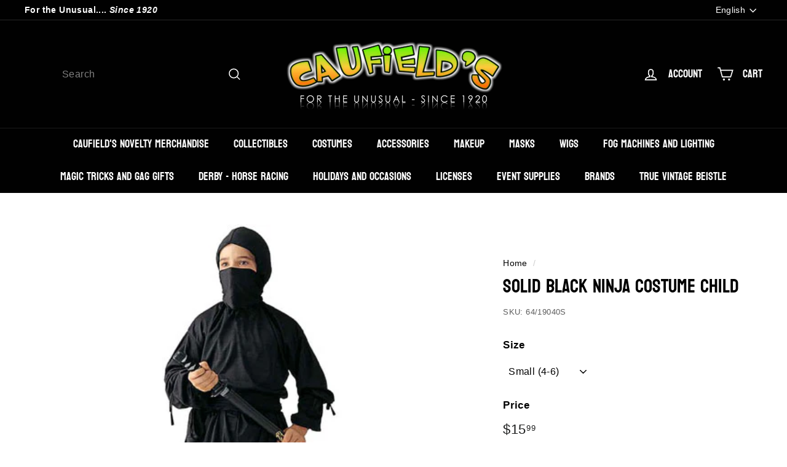

--- FILE ---
content_type: text/html; charset=utf-8
request_url: https://caufields.com/products/solid-black-ninja-costume-child
body_size: 63978
content:
<!doctype html>
<html class="no-js" lang="en" dir="ltr">
<head><!--Content in content_for_header -->
<!--LayoutHub-Embed--><link rel="stylesheet" type="text/css" href="data:text/css;base64," media="all">
<!--LH--><!--/LayoutHub-Embed--><meta charset="utf-8">
  <meta http-equiv="X-UA-Compatible" content="IE=edge,chrome=1">
  <meta name="viewport" content="width=device-width,initial-scale=1">
  <meta name="theme-color" content="#000000">
  <link rel="canonical" href="https://caufields.com/products/solid-black-ninja-costume-child">
  <link rel="preload" as="script" href="//caufields.com/cdn/shop/t/22/assets/theme.js?v=115871345265991600611681504438">
  <link rel="preconnect" href="https://cdn.shopify.com" crossorigin>
  <link rel="preconnect" href="https://fonts.shopifycdn.com" crossorigin>
  <link rel="dns-prefetch" href="https://productreviews.shopifycdn.com">
  <link rel="dns-prefetch" href="https://ajax.googleapis.com">
  <link rel="dns-prefetch" href="https://maps.googleapis.com">
  <link rel="dns-prefetch" href="https://maps.gstatic.com"><link rel="shortcut icon" href="//caufields.com/cdn/shop/files/20220923_005158_32x32.jpg?v=1665352157" type="image/png" /><title>Solid Black Ninja Costume Child
&ndash; Caufield&#39;s Novelty
</title>
<meta name="description" content="This 4 piece child Ninja costume includes: Black hooded top with long sleeves, Pants with tie straps, sash belt, &amp;amp; face scarf"><meta property="og:site_name" content="Caufield&#39;s Novelty">
  <meta property="og:url" content="https://caufields.com/products/solid-black-ninja-costume-child">
  <meta property="og:title" content="Solid Black Ninja Costume Child">
  <meta property="og:type" content="product">
  <meta property="og:description" content="This 4 piece child Ninja costume includes: Black hooded top with long sleeves, Pants with tie straps, sash belt, &amp;amp; face scarf"><meta property="og:image" content="http://caufields.com/cdn/shop/products/brandsonsale-store_2271_2722516240.jpg?v=1665582033">
    <meta property="og:image:secure_url" content="https://caufields.com/cdn/shop/products/brandsonsale-store_2271_2722516240.jpg?v=1665582033">
    <meta property="og:image:width" content="228">
    <meta property="og:image:height" content="485"><meta name="twitter:site" content="@caufields">
  <meta name="twitter:card" content="summary_large_image">
  <meta name="twitter:title" content="Solid Black Ninja Costume Child">
  <meta name="twitter:description" content="This 4 piece child Ninja costume includes: Black hooded top with long sleeves, Pants with tie straps, sash belt, &amp;amp; face scarf">
<style data-shopify>@font-face {
  font-family: Bayon;
  font-weight: 400;
  font-style: normal;
  font-display: swap;
  src: url("//caufields.com/cdn/fonts/bayon/bayon_n4.5254ceb5eb51315b5ccd1ce5b6c1a5e03346e3e0.woff2") format("woff2"),
       url("//caufields.com/cdn/fonts/bayon/bayon_n4.48dbb03eb6d93ce9eda5fbb72a632d99a60593ce.woff") format("woff");
}

  

  
  
  
</style><link href="//caufields.com/cdn/shop/t/22/assets/theme.css?v=63676929738477001781739292365" rel="stylesheet" type="text/css" media="all" />
<style data-shopify>:root {
    --typeHeaderPrimary: Bayon;
    --typeHeaderFallback: sans-serif;
    --typeHeaderSize: 36px;
    --typeHeaderWeight: 400;
    --typeHeaderLineHeight: 1.2;
    --typeHeaderSpacing: 0.0em;

    --typeBasePrimary:Helvetica;
    --typeBaseFallback:Arial, sans-serif;
    --typeBaseSize: 16px;
    --typeBaseWeight: 400;
    --typeBaseSpacing: 0.025em;
    --typeBaseLineHeight: 1.5;

    --colorSmallImageBg: #ffffff;
    --colorSmallImageBgDark: #f7f7f7;
    --colorLargeImageBg: #ffffff;
    --colorLargeImageBgLight: #ffffff;

    --iconWeight: 4px;
    --iconLinecaps: miter;

    
      --buttonRadius: 0px;
      --btnPadding: 11px 20px;
    

    
      --roundness: 0px;
    

    
      --gridThickness: 0px;
    

    --productTileMargin: 12%;
    --collectionTileMargin: 17%;

    --swatchSize: 30px;
  }

  @media screen and (max-width: 768px) {
    :root {
      --typeBaseSize: 14px;

      
        --roundness: 0px;
        --btnPadding: 9px 17px;
      
    }
  }</style><script>
    document.documentElement.className = document.documentElement.className.replace('no-js', 'js');

    window.theme = window.theme || {};
    theme.routes = {
      home: "/",
      collections: "/collections",
      cart: "/cart.js",
      cartPage: "/cart",
      cartAdd: "/cart/add.js",
      cartChange: "/cart/change.js",
      search: "/search"
    };

    theme.strings = {
      soldOut: "Sold Out",
      unavailable: "Unavailable",
      inStockLabel: "In stock, ready to ship",
      oneStockLabel: "Low stock - [count] item left",
      otherStockLabel: "Low stock - [count] items left",
      willNotShipUntil: "Ready to ship [date]",
      willBeInStockAfter: "Back in stock [date]",
      waitingForStock: "Inventory on the way",
      savePrice: "Save [saved_amount]",
      cartEmpty: "Your cart is currently empty.",
      cartTermsConfirmation: "You must agree with the terms and conditions of sales to check out",
      searchCollections: "Collections",
      searchPages: "Pages",
      searchArticles: "Articles",
      maxQuantity: "You can only have [quantity] of [title] in your cart."
    };
    theme.settings = {
      cartType: "dropdown",
      isCustomerTemplate: false,
      moneyFormat: "${{amount}}",
      saveType: "dollar",
      productImageSize: "square",
      productImageCover: false,
      predictiveSearch: true,
      predictiveSearchType: null,
      superScriptSetting: true,
      superScriptPrice: true,
      quickView: true,
      quickAdd: true,
      themeName: 'Expanse',
      themeVersion: "4.3.1"
    };
  </script>

  <script>window.performance && window.performance.mark && window.performance.mark('shopify.content_for_header.start');</script><meta name="facebook-domain-verification" content="fjg02zr0vf49s1knligi226tm4am4h">
<meta name="google-site-verification" content="JS2-P2w_ElbR0Zx4UY3CPOV0LSpYRCIMK_fcun2RJs4">
<meta name="google-site-verification" content="2To6_JAyXpa2ADpWNvKVJ0j8MCeBff4IgJsuNWxySHU">
<meta id="shopify-digital-wallet" name="shopify-digital-wallet" content="/52463927479/digital_wallets/dialog">
<meta name="shopify-checkout-api-token" content="49de02284e88f4ad7fdf0ac5d7642464">
<meta id="in-context-paypal-metadata" data-shop-id="52463927479" data-venmo-supported="false" data-environment="production" data-locale="en_US" data-paypal-v4="true" data-currency="USD">
<link rel="alternate" hreflang="x-default" href="https://caufields.com/products/solid-black-ninja-costume-child">
<link rel="alternate" hreflang="en" href="https://caufields.com/products/solid-black-ninja-costume-child">
<link rel="alternate" hreflang="es" href="https://caufields.com/es/products/solid-black-ninja-costume-child">
<link rel="alternate" hreflang="fr" href="https://caufields.com/fr/products/solid-black-ninja-costume-child">
<link rel="alternate" hreflang="it" href="https://caufields.com/it/products/solid-black-ninja-costume-child">
<link rel="alternate" type="application/json+oembed" href="https://caufields.com/products/solid-black-ninja-costume-child.oembed">
<script async="async" src="/checkouts/internal/preloads.js?locale=en-US"></script>
<link rel="preconnect" href="https://shop.app" crossorigin="anonymous">
<script async="async" src="https://shop.app/checkouts/internal/preloads.js?locale=en-US&shop_id=52463927479" crossorigin="anonymous"></script>
<script id="apple-pay-shop-capabilities" type="application/json">{"shopId":52463927479,"countryCode":"US","currencyCode":"USD","merchantCapabilities":["supports3DS"],"merchantId":"gid:\/\/shopify\/Shop\/52463927479","merchantName":"Caufield's Novelty","requiredBillingContactFields":["postalAddress","email","phone"],"requiredShippingContactFields":["postalAddress","email","phone"],"shippingType":"shipping","supportedNetworks":["visa","masterCard","amex","discover","elo","jcb"],"total":{"type":"pending","label":"Caufield's Novelty","amount":"1.00"},"shopifyPaymentsEnabled":true,"supportsSubscriptions":true}</script>
<script id="shopify-features" type="application/json">{"accessToken":"49de02284e88f4ad7fdf0ac5d7642464","betas":["rich-media-storefront-analytics"],"domain":"caufields.com","predictiveSearch":true,"shopId":52463927479,"locale":"en"}</script>
<script>var Shopify = Shopify || {};
Shopify.shop = "caufields-novelties.myshopify.com";
Shopify.locale = "en";
Shopify.currency = {"active":"USD","rate":"1.0"};
Shopify.country = "US";
Shopify.theme = {"name":"Updated copy of Updated copy of Expanse 4.0 New...","id":137059336445,"schema_name":"Expanse","schema_version":"4.3.1","theme_store_id":902,"role":"main"};
Shopify.theme.handle = "null";
Shopify.theme.style = {"id":null,"handle":null};
Shopify.cdnHost = "caufields.com/cdn";
Shopify.routes = Shopify.routes || {};
Shopify.routes.root = "/";</script>
<script type="module">!function(o){(o.Shopify=o.Shopify||{}).modules=!0}(window);</script>
<script>!function(o){function n(){var o=[];function n(){o.push(Array.prototype.slice.apply(arguments))}return n.q=o,n}var t=o.Shopify=o.Shopify||{};t.loadFeatures=n(),t.autoloadFeatures=n()}(window);</script>
<script>
  window.ShopifyPay = window.ShopifyPay || {};
  window.ShopifyPay.apiHost = "shop.app\/pay";
  window.ShopifyPay.redirectState = null;
</script>
<script id="shop-js-analytics" type="application/json">{"pageType":"product"}</script>
<script defer="defer" async type="module" src="//caufields.com/cdn/shopifycloud/shop-js/modules/v2/client.init-shop-cart-sync_BT-GjEfc.en.esm.js"></script>
<script defer="defer" async type="module" src="//caufields.com/cdn/shopifycloud/shop-js/modules/v2/chunk.common_D58fp_Oc.esm.js"></script>
<script defer="defer" async type="module" src="//caufields.com/cdn/shopifycloud/shop-js/modules/v2/chunk.modal_xMitdFEc.esm.js"></script>
<script type="module">
  await import("//caufields.com/cdn/shopifycloud/shop-js/modules/v2/client.init-shop-cart-sync_BT-GjEfc.en.esm.js");
await import("//caufields.com/cdn/shopifycloud/shop-js/modules/v2/chunk.common_D58fp_Oc.esm.js");
await import("//caufields.com/cdn/shopifycloud/shop-js/modules/v2/chunk.modal_xMitdFEc.esm.js");

  window.Shopify.SignInWithShop?.initShopCartSync?.({"fedCMEnabled":true,"windoidEnabled":true});

</script>
<script defer="defer" async type="module" src="//caufields.com/cdn/shopifycloud/shop-js/modules/v2/client.payment-terms_Ci9AEqFq.en.esm.js"></script>
<script defer="defer" async type="module" src="//caufields.com/cdn/shopifycloud/shop-js/modules/v2/chunk.common_D58fp_Oc.esm.js"></script>
<script defer="defer" async type="module" src="//caufields.com/cdn/shopifycloud/shop-js/modules/v2/chunk.modal_xMitdFEc.esm.js"></script>
<script type="module">
  await import("//caufields.com/cdn/shopifycloud/shop-js/modules/v2/client.payment-terms_Ci9AEqFq.en.esm.js");
await import("//caufields.com/cdn/shopifycloud/shop-js/modules/v2/chunk.common_D58fp_Oc.esm.js");
await import("//caufields.com/cdn/shopifycloud/shop-js/modules/v2/chunk.modal_xMitdFEc.esm.js");

  
</script>
<script>
  window.Shopify = window.Shopify || {};
  if (!window.Shopify.featureAssets) window.Shopify.featureAssets = {};
  window.Shopify.featureAssets['shop-js'] = {"shop-cart-sync":["modules/v2/client.shop-cart-sync_DZOKe7Ll.en.esm.js","modules/v2/chunk.common_D58fp_Oc.esm.js","modules/v2/chunk.modal_xMitdFEc.esm.js"],"init-fed-cm":["modules/v2/client.init-fed-cm_B6oLuCjv.en.esm.js","modules/v2/chunk.common_D58fp_Oc.esm.js","modules/v2/chunk.modal_xMitdFEc.esm.js"],"shop-cash-offers":["modules/v2/client.shop-cash-offers_D2sdYoxE.en.esm.js","modules/v2/chunk.common_D58fp_Oc.esm.js","modules/v2/chunk.modal_xMitdFEc.esm.js"],"shop-login-button":["modules/v2/client.shop-login-button_QeVjl5Y3.en.esm.js","modules/v2/chunk.common_D58fp_Oc.esm.js","modules/v2/chunk.modal_xMitdFEc.esm.js"],"pay-button":["modules/v2/client.pay-button_DXTOsIq6.en.esm.js","modules/v2/chunk.common_D58fp_Oc.esm.js","modules/v2/chunk.modal_xMitdFEc.esm.js"],"shop-button":["modules/v2/client.shop-button_DQZHx9pm.en.esm.js","modules/v2/chunk.common_D58fp_Oc.esm.js","modules/v2/chunk.modal_xMitdFEc.esm.js"],"avatar":["modules/v2/client.avatar_BTnouDA3.en.esm.js"],"init-windoid":["modules/v2/client.init-windoid_CR1B-cfM.en.esm.js","modules/v2/chunk.common_D58fp_Oc.esm.js","modules/v2/chunk.modal_xMitdFEc.esm.js"],"init-shop-for-new-customer-accounts":["modules/v2/client.init-shop-for-new-customer-accounts_C_vY_xzh.en.esm.js","modules/v2/client.shop-login-button_QeVjl5Y3.en.esm.js","modules/v2/chunk.common_D58fp_Oc.esm.js","modules/v2/chunk.modal_xMitdFEc.esm.js"],"init-shop-email-lookup-coordinator":["modules/v2/client.init-shop-email-lookup-coordinator_BI7n9ZSv.en.esm.js","modules/v2/chunk.common_D58fp_Oc.esm.js","modules/v2/chunk.modal_xMitdFEc.esm.js"],"init-shop-cart-sync":["modules/v2/client.init-shop-cart-sync_BT-GjEfc.en.esm.js","modules/v2/chunk.common_D58fp_Oc.esm.js","modules/v2/chunk.modal_xMitdFEc.esm.js"],"shop-toast-manager":["modules/v2/client.shop-toast-manager_DiYdP3xc.en.esm.js","modules/v2/chunk.common_D58fp_Oc.esm.js","modules/v2/chunk.modal_xMitdFEc.esm.js"],"init-customer-accounts":["modules/v2/client.init-customer-accounts_D9ZNqS-Q.en.esm.js","modules/v2/client.shop-login-button_QeVjl5Y3.en.esm.js","modules/v2/chunk.common_D58fp_Oc.esm.js","modules/v2/chunk.modal_xMitdFEc.esm.js"],"init-customer-accounts-sign-up":["modules/v2/client.init-customer-accounts-sign-up_iGw4briv.en.esm.js","modules/v2/client.shop-login-button_QeVjl5Y3.en.esm.js","modules/v2/chunk.common_D58fp_Oc.esm.js","modules/v2/chunk.modal_xMitdFEc.esm.js"],"shop-follow-button":["modules/v2/client.shop-follow-button_CqMgW2wH.en.esm.js","modules/v2/chunk.common_D58fp_Oc.esm.js","modules/v2/chunk.modal_xMitdFEc.esm.js"],"checkout-modal":["modules/v2/client.checkout-modal_xHeaAweL.en.esm.js","modules/v2/chunk.common_D58fp_Oc.esm.js","modules/v2/chunk.modal_xMitdFEc.esm.js"],"shop-login":["modules/v2/client.shop-login_D91U-Q7h.en.esm.js","modules/v2/chunk.common_D58fp_Oc.esm.js","modules/v2/chunk.modal_xMitdFEc.esm.js"],"lead-capture":["modules/v2/client.lead-capture_BJmE1dJe.en.esm.js","modules/v2/chunk.common_D58fp_Oc.esm.js","modules/v2/chunk.modal_xMitdFEc.esm.js"],"payment-terms":["modules/v2/client.payment-terms_Ci9AEqFq.en.esm.js","modules/v2/chunk.common_D58fp_Oc.esm.js","modules/v2/chunk.modal_xMitdFEc.esm.js"]};
</script>
<script>(function() {
  var isLoaded = false;
  function asyncLoad() {
    if (isLoaded) return;
    isLoaded = true;
    var urls = ["https:\/\/app.layouthub.com\/shopify\/layouthub.js?shop=caufields-novelties.myshopify.com","https:\/\/cdn.jsdelivr.net\/gh\/apphq\/slidecart-dist@master\/slidecarthq-forward.js?4\u0026shop=caufields-novelties.myshopify.com","https:\/\/sizechart.apps.avada.io\/scripttag\/avada-size-chart.min.js?shop=caufields-novelties.myshopify.com","https:\/\/cdn.recovermycart.com\/scripts\/keepcart\/CartJS.min.js?shop=caufields-novelties.myshopify.com\u0026shop=caufields-novelties.myshopify.com","https:\/\/previewer.zubrcommerce.com\/previewer-loader.js?shop=caufields-novelties.myshopify.com","https:\/\/cdn.kilatechapps.com\/media\/countdown\/52463927479.min.js?shop=caufields-novelties.myshopify.com","https:\/\/sales-pop.carecart.io\/lib\/salesnotifier.js?shop=caufields-novelties.myshopify.com"];
    for (var i = 0; i < urls.length; i++) {
      var s = document.createElement('script');
      s.type = 'text/javascript';
      s.async = true;
      s.src = urls[i];
      var x = document.getElementsByTagName('script')[0];
      x.parentNode.insertBefore(s, x);
    }
  };
  if(window.attachEvent) {
    window.attachEvent('onload', asyncLoad);
  } else {
    window.addEventListener('load', asyncLoad, false);
  }
})();</script>
<script id="__st">var __st={"a":52463927479,"offset":-18000,"reqid":"88faf151-1e7a-4034-aac4-ad85d5987d0a-1769111844","pageurl":"caufields.com\/products\/solid-black-ninja-costume-child","u":"53b2bf2fb28a","p":"product","rtyp":"product","rid":7919262728445};</script>
<script>window.ShopifyPaypalV4VisibilityTracking = true;</script>
<script id="captcha-bootstrap">!function(){'use strict';const t='contact',e='account',n='new_comment',o=[[t,t],['blogs',n],['comments',n],[t,'customer']],c=[[e,'customer_login'],[e,'guest_login'],[e,'recover_customer_password'],[e,'create_customer']],r=t=>t.map((([t,e])=>`form[action*='/${t}']:not([data-nocaptcha='true']) input[name='form_type'][value='${e}']`)).join(','),a=t=>()=>t?[...document.querySelectorAll(t)].map((t=>t.form)):[];function s(){const t=[...o],e=r(t);return a(e)}const i='password',u='form_key',d=['recaptcha-v3-token','g-recaptcha-response','h-captcha-response',i],f=()=>{try{return window.sessionStorage}catch{return}},m='__shopify_v',_=t=>t.elements[u];function p(t,e,n=!1){try{const o=window.sessionStorage,c=JSON.parse(o.getItem(e)),{data:r}=function(t){const{data:e,action:n}=t;return t[m]||n?{data:e,action:n}:{data:t,action:n}}(c);for(const[e,n]of Object.entries(r))t.elements[e]&&(t.elements[e].value=n);n&&o.removeItem(e)}catch(o){console.error('form repopulation failed',{error:o})}}const l='form_type',E='cptcha';function T(t){t.dataset[E]=!0}const w=window,h=w.document,L='Shopify',v='ce_forms',y='captcha';let A=!1;((t,e)=>{const n=(g='f06e6c50-85a8-45c8-87d0-21a2b65856fe',I='https://cdn.shopify.com/shopifycloud/storefront-forms-hcaptcha/ce_storefront_forms_captcha_hcaptcha.v1.5.2.iife.js',D={infoText:'Protected by hCaptcha',privacyText:'Privacy',termsText:'Terms'},(t,e,n)=>{const o=w[L][v],c=o.bindForm;if(c)return c(t,g,e,D).then(n);var r;o.q.push([[t,g,e,D],n]),r=I,A||(h.body.append(Object.assign(h.createElement('script'),{id:'captcha-provider',async:!0,src:r})),A=!0)});var g,I,D;w[L]=w[L]||{},w[L][v]=w[L][v]||{},w[L][v].q=[],w[L][y]=w[L][y]||{},w[L][y].protect=function(t,e){n(t,void 0,e),T(t)},Object.freeze(w[L][y]),function(t,e,n,w,h,L){const[v,y,A,g]=function(t,e,n){const i=e?o:[],u=t?c:[],d=[...i,...u],f=r(d),m=r(i),_=r(d.filter((([t,e])=>n.includes(e))));return[a(f),a(m),a(_),s()]}(w,h,L),I=t=>{const e=t.target;return e instanceof HTMLFormElement?e:e&&e.form},D=t=>v().includes(t);t.addEventListener('submit',(t=>{const e=I(t);if(!e)return;const n=D(e)&&!e.dataset.hcaptchaBound&&!e.dataset.recaptchaBound,o=_(e),c=g().includes(e)&&(!o||!o.value);(n||c)&&t.preventDefault(),c&&!n&&(function(t){try{if(!f())return;!function(t){const e=f();if(!e)return;const n=_(t);if(!n)return;const o=n.value;o&&e.removeItem(o)}(t);const e=Array.from(Array(32),(()=>Math.random().toString(36)[2])).join('');!function(t,e){_(t)||t.append(Object.assign(document.createElement('input'),{type:'hidden',name:u})),t.elements[u].value=e}(t,e),function(t,e){const n=f();if(!n)return;const o=[...t.querySelectorAll(`input[type='${i}']`)].map((({name:t})=>t)),c=[...d,...o],r={};for(const[a,s]of new FormData(t).entries())c.includes(a)||(r[a]=s);n.setItem(e,JSON.stringify({[m]:1,action:t.action,data:r}))}(t,e)}catch(e){console.error('failed to persist form',e)}}(e),e.submit())}));const S=(t,e)=>{t&&!t.dataset[E]&&(n(t,e.some((e=>e===t))),T(t))};for(const o of['focusin','change'])t.addEventListener(o,(t=>{const e=I(t);D(e)&&S(e,y())}));const B=e.get('form_key'),M=e.get(l),P=B&&M;t.addEventListener('DOMContentLoaded',(()=>{const t=y();if(P)for(const e of t)e.elements[l].value===M&&p(e,B);[...new Set([...A(),...v().filter((t=>'true'===t.dataset.shopifyCaptcha))])].forEach((e=>S(e,t)))}))}(h,new URLSearchParams(w.location.search),n,t,e,['guest_login'])})(!0,!0)}();</script>
<script integrity="sha256-4kQ18oKyAcykRKYeNunJcIwy7WH5gtpwJnB7kiuLZ1E=" data-source-attribution="shopify.loadfeatures" defer="defer" src="//caufields.com/cdn/shopifycloud/storefront/assets/storefront/load_feature-a0a9edcb.js" crossorigin="anonymous"></script>
<script crossorigin="anonymous" defer="defer" src="//caufields.com/cdn/shopifycloud/storefront/assets/shopify_pay/storefront-65b4c6d7.js?v=20250812"></script>
<script data-source-attribution="shopify.dynamic_checkout.dynamic.init">var Shopify=Shopify||{};Shopify.PaymentButton=Shopify.PaymentButton||{isStorefrontPortableWallets:!0,init:function(){window.Shopify.PaymentButton.init=function(){};var t=document.createElement("script");t.src="https://caufields.com/cdn/shopifycloud/portable-wallets/latest/portable-wallets.en.js",t.type="module",document.head.appendChild(t)}};
</script>
<script data-source-attribution="shopify.dynamic_checkout.buyer_consent">
  function portableWalletsHideBuyerConsent(e){var t=document.getElementById("shopify-buyer-consent"),n=document.getElementById("shopify-subscription-policy-button");t&&n&&(t.classList.add("hidden"),t.setAttribute("aria-hidden","true"),n.removeEventListener("click",e))}function portableWalletsShowBuyerConsent(e){var t=document.getElementById("shopify-buyer-consent"),n=document.getElementById("shopify-subscription-policy-button");t&&n&&(t.classList.remove("hidden"),t.removeAttribute("aria-hidden"),n.addEventListener("click",e))}window.Shopify?.PaymentButton&&(window.Shopify.PaymentButton.hideBuyerConsent=portableWalletsHideBuyerConsent,window.Shopify.PaymentButton.showBuyerConsent=portableWalletsShowBuyerConsent);
</script>
<script>
  function portableWalletsCleanup(e){e&&e.src&&console.error("Failed to load portable wallets script "+e.src);var t=document.querySelectorAll("shopify-accelerated-checkout .shopify-payment-button__skeleton, shopify-accelerated-checkout-cart .wallet-cart-button__skeleton"),e=document.getElementById("shopify-buyer-consent");for(let e=0;e<t.length;e++)t[e].remove();e&&e.remove()}function portableWalletsNotLoadedAsModule(e){e instanceof ErrorEvent&&"string"==typeof e.message&&e.message.includes("import.meta")&&"string"==typeof e.filename&&e.filename.includes("portable-wallets")&&(window.removeEventListener("error",portableWalletsNotLoadedAsModule),window.Shopify.PaymentButton.failedToLoad=e,"loading"===document.readyState?document.addEventListener("DOMContentLoaded",window.Shopify.PaymentButton.init):window.Shopify.PaymentButton.init())}window.addEventListener("error",portableWalletsNotLoadedAsModule);
</script>

<script type="module" src="https://caufields.com/cdn/shopifycloud/portable-wallets/latest/portable-wallets.en.js" onError="portableWalletsCleanup(this)" crossorigin="anonymous"></script>
<script nomodule>
  document.addEventListener("DOMContentLoaded", portableWalletsCleanup);
</script>

<link id="shopify-accelerated-checkout-styles" rel="stylesheet" media="screen" href="https://caufields.com/cdn/shopifycloud/portable-wallets/latest/accelerated-checkout-backwards-compat.css" crossorigin="anonymous">
<style id="shopify-accelerated-checkout-cart">
        #shopify-buyer-consent {
  margin-top: 1em;
  display: inline-block;
  width: 100%;
}

#shopify-buyer-consent.hidden {
  display: none;
}

#shopify-subscription-policy-button {
  background: none;
  border: none;
  padding: 0;
  text-decoration: underline;
  font-size: inherit;
  cursor: pointer;
}

#shopify-subscription-policy-button::before {
  box-shadow: none;
}

      </style>

<script>window.performance && window.performance.mark && window.performance.mark('shopify.content_for_header.end');</script>

  <script src="//caufields.com/cdn/shop/t/22/assets/vendor-scripts-v2.js" defer="defer"></script>
  <script src="//caufields.com/cdn/shop/t/22/assets/theme.js?v=115871345265991600611681504438" defer="defer"></script>
  <script src="//caufields.com/cdn/shop/t/22/assets/next.js?v=116674424804849094141681504438" defer="defer"></script>

  <link type="text/css" href="//caufields.com/cdn/shop/t/22/assets/next.css?v=139907900602250707431681504438" rel="stylesheet">
<!-- BEGIN app block: shopify://apps/kor-order-limit-quantity/blocks/app-embed/143c1e59-4c01-4de6-ad3e-90b86ada592d -->


<!-- BEGIN app snippet: mc-checkout --><script type="text/javascript">
  
  const mcLimitKORData1 = {"priority":{"default_priority":["VARIANT_LIMIT","PRODUCT_LIMIT","COLLECTION_MIN_MAX","TAG_LIMIT","GLOBAL_LIMIT"],"cart_amount":["CART_LIMIT","AMOUNT_LIMIT","TAGS_AMOUNT_LIMIT","TOTAL_WEIGHT"]},"config":{"override_amount":null},"messages":{"upper_limit_msg":"You can Purchase Max \u003cstrong\u003e{%-limit-%} \u003c\/strong\u003eQty of \u003cstrong\u003e{%-product_title-%}\u003c\/strong\u003e","lower_limit_msg":"You Need to Purchase at least \u003cstrong\u003e{%-limit-%} \u003c\/strong\u003e Qty of \u003cstrong\u003e{%-product_title-%}\u003c\/strong\u003e.","increment_limit_msg":"Please buy \u003cstrong\u003e{%-product_title-%}\u003c\/strong\u003e in Multiply Qty of \u003cstrong\u003e{%-limit-%}\u003c\/strong\u003e.","lifetime_limit_msg":"You can purchase max \u003cstrong\u003e {%-limit-%} \u003c\/strong\u003e of \u003cstrong\u003e {%-product_title-%} \u003c\/strong\u003e in lifetime"},"global":{"info":null},"products":{"info":{"6648605900983":{"purchase_limit":2,"min_purchase_limit":1,"increment_qty":null,"life_time_limit":24},"7558009520381":{"purchase_limit":4,"min_purchase_limit":0,"increment_qty":null,"life_time_limit":24},"7870701928701":{"purchase_limit":4,"min_purchase_limit":0,"increment_qty":null,"life_time_limit":24},"7872120979709":{"purchase_limit":2,"min_purchase_limit":0,"increment_qty":null,"life_time_limit":12}}},"collectionsProducts":{"info":[]},"variants":{"info":[]},"cart":{"info":null},"amount":{"info":null},"weight":{"info":null,"message":null}};
  
  
  const mcLimitKORData2 = {"locale_messages":{"default":{"general_min_message":"You Need to Purchase at least \u003cstrong\u003e{%-limit-%} \u003c\/strong\u003e Qty of \u003cstrong\u003e{%-product_title-%}\u003c\/strong\u003e.","general_max_message":"You can Purchase Max \u003cstrong\u003e{%-limit-%} \u003c\/strong\u003eQty of \u003cstrong\u003e{%-product_title-%}\u003c\/strong\u003e","general_multiply_message":"Please buy \u003cstrong\u003e{%-product_title-%}\u003c\/strong\u003e in Multiply Qty of \u003cstrong\u003e{%-limit-%}\u003c\/strong\u003e.","order_amt_tag_min_message":"","order_amt_tag_max_message":"","general_lifetime_message":"You can purchase max \u003cstrong\u003e {%-limit-%} \u003c\/strong\u003e of \u003cstrong\u003e {%-product_title-%} \u003c\/strong\u003e in lifetime","cart_min_message":" ","cart_max_message":"","order_amt_min_message":"","order_amt_max_message":"","weight_min_message":"","weight_max_message":""}},"collections":{"info":[]},"tags":[],"modelDesign":"\u003cstyle\u003e.modal-content-custom{background-color: #fefefe;\n            border: 1px solid #888;\n            color: #000000;\n            font-size: 15px;}\u003c\/style\u003e"};
  
  const mcLimitKORData = { ...mcLimitKORData1, ...mcLimitKORData2 };
  
  const mcKorAppSettings = {};
  
  // For add to cart button Click
  var template = "product";
  function jqueryCode() {
    if (template == 'product') {
      document.addEventListener('DOMContentLoaded', () => {
        $('button[name="add"], .btn-addtocart, .buy-buttons__buttons [data-component="button-action"], .add-to-cart, button[data-action="add-to-cart"], button[type="submit"][data-add-to-cart-text]').click(function (e, options) {
          options = options || {};
          if (!options.eventTrigger) {
            e.preventDefault();
            if (addToCartEventStopPropogation.includes(Shopify.shop)) {
              e.stopImmediatePropagation();
            }
            CheckOnAddToCart().then(function (res) {
              if (res.msg != '') {
                showMessage(res.msg);
              } else {
                if (Shopify.shop == "urbanbaristas.myshopify.com") {
                  $('form[action^="/cart/add"]').submit();
                } else {
                  $(e.target).trigger("click", { eventTrigger: true });
                } updateNumberOfProductLimit(res.qty);
              }
            });
          }
        });
        if (typeof mcKorAppSettings != "undefined" && (mcKorAppSettings?.pPage?.addToCart && mcKorAppSettings?.pPage?.addToCart != "")) {
          $(mcKorAppSettings?.pPage?.addToCart).click(function (e, options) {
            options = options || {};
            if (!options.eventTrigger) {
              e.preventDefault();
              if (addToCartEventStopPropogation.includes(Shopify.shop)) {
                e.stopImmediatePropagation();
              }
              CheckOnAddToCart().then(function (res) {
                if (res.msg != '') {
                  showMessage(res.msg);
                } else {
                  $(e.target).trigger("click", { eventTrigger: true });
                  updateNumberOfProductLimit(res.qty);
                }
              });
            }
          });
        }
      });
    }
  }

  function CheckOnAddToCart() {
    return new Promise(function (resolve) {
      jQuery.getJSON("/cart.js", function (cartItems) {

        var res = window.mcproductresponse.data;
        var msg = '';
        var globalMsg = '';
        let variantMsg = "";
        var collectionMsg = '';
        var tagMsg = '';
        var is_global_limit = false,
          is_product_limit = false,
          is_number_collection_limit = false,
          is_tag_limit = false,
          is_variant_limit = false;
        var productMsg = '';
        //var productData = $('form[action^="/cart/add"], form[action$="/cart/add"]').serializeArray();
        var productId = product_id,
          variantId = '',
          qty = '',
          variantqty = '',
          collectionqty = '';

        var productData = $('form[action^="/cart/add"], form[action$="/cart/add"]').serializeArray();
        if (mcKorAppSettings?.pPage?.fmSelecotor) {
          productData = $(mcKorAppSettings?.pPage?.fmSelecotor).serializeArray();
        }

        // get variant id
        const queryString = window.location.search;
        const urlParams = new URLSearchParams(queryString);
        const variant_id = urlParams.get('variant');

        productData.map((product) => {
          if (product.name == 'quantity') {
            qty = variantqty = collectionqty = parseInt(product.value, 10);
          } else if (product.name == 'id') {
            variantId = product.value;
          }
        })

        cartItems.items.map((item) => {
          if (productId == item.product_id) {
            qty = parseInt(item.quantity, 10) + qty;
          }
          if (variantId == item.id) {
            variantqty = parseInt(item.quantity, 10) + variantqty;
          }
        })

        if (res?.tag?.info) {
          var tagMaxQty = res.tag.info.max_limit;
          var tagMinQty = res.tag.info.min_limit;
          if (tagMinQty != 0 && tagMinQty && tagMaxQty != 0 && tagMaxQty) {
            is_tag_limit = true;
            if (qty > tagMaxQty) {
              tagMsg = res.tag.message.upper_limit_msg;
            } else if (qty < tagMinQty) {
              tagMsg = res.tag.message.lower_limit_msg;
            }
          }
        }

        if (res?.number_of_product_limit?.length > 0) {
          is_number_collection_limit = true;
          res.number_of_product_limit.map(collection => {
            if (collectionqty > collection.remaining_max_qty) {
              collectionMsg = collection.max_msg;
            }
          })
        }


        if (variantId && res?.variants?.length > 0) {
          res.variants.forEach((variant) => {
            if (variant.info.id == variantId) {
              let min_qty = variant.info.lower_limit;
              let max_qty = variant.info.purchase_limit;
              if (max_qty != null && max_qty != 0 && max_qty && min_qty != null && min_qty != 0 && min_qty) {
                is_variant_limit = true;
                if (variantqty > max_qty) {
                  variantMsg = variant.message.upper_limit_msg;
                } else if (variantqty < min_qty) {
                  variantMsg = variant.message.lower_limit_msg;
                }
              }
            }
          });
        }

        if (res?.product?.info) {
          var maxQty = res.product.info.purchase_limit;
          var minQty = res.product.info.min_purchase_limit;
          // var lifetimeQty = res.product.info.life_time_limit || 0;

          var lifetimeQty = res.product.info?.remainingQty;
          var remainingQty = res.product.info?.remainingQty;

          if (minQty != 0 && minQty && maxQty != 0 && maxQty) {
            is_product_limit = true;
            if (lifetimeQty != null && lifetimeQty != undefined && qty > remainingQty) {
              productMsg = res.product.message.lifetime_limit_msg;
            } else if (qty > maxQty) {
              productMsg = res.product.message.upper_limit_msg;
            } else if (qty < minQty) {
              productMsg = res.product.message.lower_limit_msg;
            }
          }
        }

        if (res?.global?.info && Object.keys(res.global.message).length > 0) {
          var globalMaxQty = res.global.info.global_limit;
          var globalMinQty = res.global.info.min_global_limit;

          if (globalMaxQty != null && globalMinQty != null) {
            is_global_limit = true;
            if (qty > globalMaxQty) {
              globalMsg = res.global.message.upper_limit_msg;
            } else if (qty < globalMinQty) {
              globalMsg = res.global.message.lower_limit_msg;
            }
          }
        }

        if (res?.priority) {
          for (const [key, value] of Object.entries(res.priority)) {
            if ((value == "COLLECTION_MIN_MAX" || value == "PRODUCT_LIMIT") && is_product_limit) {
              msg = productMsg;
              break;
            }
            if (value == "VARIANT_LIMIT" && is_variant_limit) {
              msg = variantMsg;
              break;
            }
            if (value == "GLOBAL_LIMIT" && is_global_limit) {
              msg = globalMsg;
              break;
            }
            if (value == "TAG_LIMIT" && is_tag_limit) {
              msg = tagMsg;
              break;
            }
          }
        }

        if (is_number_collection_limit) {
          if (msg) {
            msg += "<br>" + collectionMsg;
          } else {
            msg = collectionMsg;
          }
        }

        var response = {
          msg: msg,
          qty: collectionqty
        }
        resolve(response);
      });
    })
  }

  function updateNumberOfProductLimit(qty) {
    qty = parseInt(qty, 10);
    var res = window.mcproductresponse.data;
    if (res?.number_of_product_limit.length > 0) {
      res?.number_of_product_limit.map(collection => {
        collection.remaining_max_qty = parseInt(collection.remaining_max_qty - qty, 10);
      })
    }
    window.mcproductresponse.data = res;
  }
</script><!-- END app snippet --><!-- BEGIN app snippet: mc-product --><script>
  function mcKorGetDateRangeFromLifeSpan(ctx) {
    const now = new Date();

    // Helpers scoped inside
    function startOfDay(date) {
      return new Date(date.getFullYear(), date.getMonth(), date.getDate());
    }

    function endOfDay(date) {
      return new Date(date.getFullYear(), date.getMonth(), date.getDate(), 23, 59, 59, 999);
    }

    function startOfWeek(date) {
      const d = new Date(date);
      const day = d.getDay();
      const diff = d.getDate() - day + (day === 0 ? -6 : 1); // Monday as start
      return startOfDay(new Date(d.setDate(diff)));
    }

    function endOfWeek(date) {
      const start = startOfWeek(date);
      return endOfDay(new Date(start.getFullYear(), start.getMonth(), start.getDate() + 6));
    }

    function startOfMonth(date) {
      return new Date(date.getFullYear(), date.getMonth(), 1);
    }

    function endOfMonth(date) {
      return new Date(date.getFullYear(), date.getMonth() + 1, 0, 23, 59, 59, 999);
    }

    function startOfYear(date) {
      return new Date(date.getFullYear(), 0, 1);
    }

    function endOfYear(date) {
      return new Date(date.getFullYear(), 11, 31, 23, 59, 59, 999);
    }

    // Main logic
    if (ctx.life_span_type === 2) {
      const startDate = startOfDay(new Date(now.getFullYear(), now.getMonth(), now.getDate() - ctx.life_span_days));
      const endDate = endOfDay(now);
      return [startDate, endDate];
    }

    if (ctx.life_span_type === 4) {
      const startDate = endOfDay(new Date(ctx.start_date));
      const endDate = startOfDay(new Date(ctx.end_date));
      const currentDate = now;

      if (currentDate < startDate || currentDate > endDate) {
        return [null, null];
      }

      return [startDate, endDate];
    }

    if (ctx.life_span_type === 5) {
      const intervalSetting = ctx.user_interval;
      if (!intervalSetting) return [null, null];

      const interval = intervalSetting.interval;

      if (interval === "day") {
        return [startOfDay(now), endOfDay(now)];
      }

      if (interval === "week") {
        return [startOfWeek(now), endOfWeek(now)];
      }

      if (interval === "month") {
        return [startOfMonth(now), endOfMonth(now)];
      }

      if (interval === "year") {
        return [startOfYear(now), endOfYear(now)];
      }

      if (["10", "20", "30", "custom"].includes(interval)) {
        let days = 1;
        let start = new Date();

        if (intervalSetting.date) {
          start = new Date(intervalSetting.date);
        }

        if (["10", "20", "30"].includes(interval)) {
          days = parseInt(interval, 10);
        } else if (interval === "custom") {
          days = parseInt(intervalSetting.custom_days || 1, 10);
        }

        const now = new Date();
        if (now < start) return [null, null];

        const diffDays = Math.floor((now - start) / (1000 * 60 * 60 * 24));
        const multiplier = Math.floor(diffDays / days);

        if (multiplier >= 1) {
          start.setDate(start.getDate() + multiplier * days);
        }

        const end = new Date(start);
        end.setDate(start.getDate() + days);

        return [startOfDay(start), endOfDay(end)];
      }
    }

    return [null, null];
  }

  function mcKorAnalyzeOrdersByDateRange(orders, startDate, endDate) {
        let total_order_amount = 0;
        let order_product_data = {};
        let order_variant_data = {};

        orders.forEach(order => {
            const orderDate = new Date(order.created_at);
            if (startDate && endDate && orderDate >= startDate && orderDate <= endDate) {
            total_order_amount += order.total_price;

            order.line_items.forEach(item => {
                // Count product quantity
                if (!order_product_data[item.product_id]) {
                    order_product_data[item.product_id] = 0;
                }
                order_product_data[item.product_id] += item.quantity;

                // Count variant quantity
                if (!order_variant_data[item.variant_id]) {
                    order_variant_data[item.variant_id] = 0;
                }
                order_variant_data[item.variant_id] += item.quantity;
            });
            }
        });

        return {
            total_order_amount,
            order_product_data,
            order_variant_data
        };
  }
</script>



    <script>
        
            var mcCustomerTagsData = null;
            var mc_customer_id = null;
        
        
        var mcProductData = {"id":7919262728445,"title":"Solid Black Ninja Costume Child","handle":"solid-black-ninja-costume-child","description":"\u003cp\u003e\u003cstrong\u003eThis 4 piece child Ninja costume includes:\u003c\/strong\u003e\u003c\/p\u003e\n\u003cp\u003e\u003cstrong\u003eBlack hooded top with long sleeves, Pants with tie straps, sash belt, \u0026amp; face scarf\u003c\/strong\u003e\u003c\/p\u003e","published_at":"2022-10-12T09:40:31-04:00","created_at":"2022-10-12T09:40:30-04:00","vendor":"RG Costumes","type":"ninja","tags":["19040","Black Ninja","child","child size","children","costume","ninja","ninja costume","ninja warrior"],"price":1599,"price_min":1599,"price_max":1599,"available":false,"price_varies":false,"compare_at_price":null,"compare_at_price_min":0,"compare_at_price_max":0,"compare_at_price_varies":false,"variants":[{"id":43469491536125,"title":"Small (4-6)","option1":"Small (4-6)","option2":null,"option3":null,"sku":"64\/19040S","requires_shipping":true,"taxable":true,"featured_image":null,"available":false,"name":"Solid Black Ninja Costume Child - Small (4-6)","public_title":"Small (4-6)","options":["Small (4-6)"],"price":1599,"weight":0,"compare_at_price":null,"inventory_management":"shopify","barcode":"054225090407","requires_selling_plan":false,"selling_plan_allocations":[]},{"id":43469491568893,"title":"Medium (8-10)","option1":"Medium (8-10)","option2":null,"option3":null,"sku":"64\/19040M","requires_shipping":true,"taxable":true,"featured_image":null,"available":false,"name":"Solid Black Ninja Costume Child - Medium (8-10)","public_title":"Medium (8-10)","options":["Medium (8-10)"],"price":1599,"weight":0,"compare_at_price":null,"inventory_management":"shopify","barcode":"054225100403","requires_selling_plan":false,"selling_plan_allocations":[]},{"id":43469491601661,"title":"Large (12-14)","option1":"Large (12-14)","option2":null,"option3":null,"sku":"64\/19040L","requires_shipping":true,"taxable":true,"featured_image":null,"available":false,"name":"Solid Black Ninja Costume Child - Large (12-14)","public_title":"Large (12-14)","options":["Large (12-14)"],"price":1599,"weight":0,"compare_at_price":null,"inventory_management":"shopify","barcode":"054225190404","requires_selling_plan":false,"selling_plan_allocations":[]}],"images":["\/\/caufields.com\/cdn\/shop\/products\/brandsonsale-store_2271_2722516240.jpg?v=1665582033"],"featured_image":"\/\/caufields.com\/cdn\/shop\/products\/brandsonsale-store_2271_2722516240.jpg?v=1665582033","options":["Size"],"media":[{"alt":null,"id":30757926011133,"position":1,"preview_image":{"aspect_ratio":0.47,"height":485,"width":228,"src":"\/\/caufields.com\/cdn\/shop\/products\/brandsonsale-store_2271_2722516240.jpg?v=1665582033"},"aspect_ratio":0.47,"height":485,"media_type":"image","src":"\/\/caufields.com\/cdn\/shop\/products\/brandsonsale-store_2271_2722516240.jpg?v=1665582033","width":228}],"requires_selling_plan":false,"selling_plan_groups":[],"content":"\u003cp\u003e\u003cstrong\u003eThis 4 piece child Ninja costume includes:\u003c\/strong\u003e\u003c\/p\u003e\n\u003cp\u003e\u003cstrong\u003eBlack hooded top with long sleeves, Pants with tie straps, sash belt, \u0026amp; face scarf\u003c\/strong\u003e\u003c\/p\u003e"};
        var mcPCollectionIds = [];
        mcProductData.collections = [];
         
            mcProductData.collections.push({"id":240077602999,"handle":"best-selling-collection","title":"Best selling products","updated_at":"2026-01-22T14:50:39-05:00","body_html":null,"published_at":"2020-12-26T13:58:38-05:00","sort_order":"best-selling","template_suffix":null,"disjunctive":false,"rules":[{"column":"variant_price","relation":"greater_than","condition":"0"}],"published_scope":"global"});
            mcPCollectionIds.push(240077602999);
         
            mcProductData.collections.push({"id":239596601527,"handle":"boys-costumes","updated_at":"2025-12-30T07:10:23-05:00","published_at":"2020-12-19T14:18:48-05:00","sort_order":"best-selling","template_suffix":"","published_scope":"global","title":"Boy's Costumes","body_html":"","image":{"created_at":"2021-03-04T10:45:43-05:00","alt":"","width":1800,"height":1800,"src":"\/\/caufields.com\/cdn\/shop\/collections\/20210303_223334.jpg?v=1693324096"}});
            mcPCollectionIds.push(239596601527);
         
            mcProductData.collections.push({"id":239594504375,"handle":"costumes","updated_at":"2026-01-21T07:09:33-05:00","published_at":"2020-12-19T13:53:36-05:00","sort_order":"best-selling","template_suffix":"costumecollectionlanding","published_scope":"global","title":"Costumes","body_html":"","image":{"created_at":"2020-12-19T13:53:35-05:00","alt":null,"width":1260,"height":1800,"src":"\/\/caufields.com\/cdn\/shop\/collections\/CostumeCollection.png?v=1627318307"}});
            mcPCollectionIds.push(239594504375);
         
            mcProductData.collections.push({"id":240077570231,"handle":"new-collection","title":"New products","updated_at":"2026-01-22T14:50:39-05:00","body_html":null,"published_at":"2020-12-26T13:58:37-05:00","sort_order":"created-desc","template_suffix":null,"disjunctive":false,"rules":[{"column":"variant_price","relation":"greater_than","condition":"0"}],"published_scope":"global"});
            mcPCollectionIds.push(240077570231);
         
            mcProductData.collections.push({"id":412846751997,"handle":"rg-costumes","updated_at":"2026-01-22T07:08:51-05:00","published_at":"2023-09-06T12:05:49-04:00","sort_order":"best-selling","template_suffix":"","published_scope":"global","title":"RG Costumes","body_html":""});
            mcPCollectionIds.push(412846751997);
        
        var cartCollectionData = {};
        
    
        function mcKorSetProductLimit() {
            const currLocale = "en";
            const defaultMsg = mcLimitKORData.locale_messages['default'];
            var messageObj = {...defaultMsg};
            if(Object.keys(mcLimitKORData.locale_messages).includes(currLocale)) {
                const localeMSg = mcLimitKORData.locale_messages[currLocale];
                Object.keys(localeMSg).map((msgKey) => {
                    if(localeMSg[msgKey]) {
                        messageObj[msgKey] = localeMSg[msgKey];
                        return localeMSg[msgKey]
                    } else {
                        messageObj[msgKey] = defaultMsg[msgKey];
                        return defaultMsg[msgKey];
                    }
                });
            }        
            function prepareMessageMinMaxMultiplyGen(limit, key, vTitle = null, cTitle = null) {
                let pTitle = mcProductData.title;
                function getString(str) {
                    return `{ %-${str}-% }`.replaceAll(" ", "");
                }
                if(vTitle) {
                    pTitle = pTitle + " - " + vTitle;
                }
                if(cTitle) {
                    pTitle = cTitle;
                }
                return messageObj[key]?.replaceAll(getString('limit'), limit).replaceAll(getString("product_title"), pTitle);
            }
            const prLimitData = {};
            prLimitData.priority = mcLimitKORData?.priority?.default_priority;
            prLimitData.global = {
                info: {
                    min_global_limit: mcLimitKORData?.global?.info?.min_limit,
                    global_limit: mcLimitKORData?.global?.info?.max_limit
                },
                message: {}
            }
            prLimitData.global.message.upper_limit_msg = prepareMessageMinMaxMultiplyGen(prLimitData?.global?.info?.global_limit, "general_max_message");
            prLimitData.global.message.lower_limit_msg = prepareMessageMinMaxMultiplyGen(prLimitData?.global?.info?.min_global_limit, "general_min_message");
    
            let pIndex = prLimitData.priority.indexOf("PRODUCT_LIMIT");
            let cIndex = prLimitData.priority.indexOf("COLLECTION_MIN_MAX");
            var pLimit = null;     
            var cLimit = null;     
            if(mcLimitKORData?.products?.info && Object.keys(mcLimitKORData?.products?.info).includes(mcProductData?.id?.toString())) {
                pLimit = mcLimitKORData?.products?.info[mcProductData?.id?.toString()];
            }
            if(mcLimitKORData?.collectionsProducts?.info && Object.keys(mcLimitKORData?.collectionsProducts?.info).includes(mcProductData?.id?.toString())) {
                cLimit = mcLimitKORData?.collectionsProducts?.info[mcProductData?.id?.toString()];
            }
            if(cIndex < pIndex && cLimit) {
                pLimit = {...cLimit};
            }
            if(!pLimit && cLimit) {
                pLimit = {...cLimit};
            }
            if(pLimit && pLimit?.life_time_limit) {
                pLimit.remainingQty = pLimit?.life_time_limit;
            }
            prLimitData.product = {
                info: pLimit,
                message: {}
            }
            if(pLimit) {
                prLimitData.product.message.upper_limit_msg = prepareMessageMinMaxMultiplyGen(prLimitData.product?.info?.purchase_limit, "general_max_message");
                prLimitData.product.message.lower_limit_msg = prepareMessageMinMaxMultiplyGen(prLimitData.product?.info?.min_purchase_limit, "general_min_message");
                prLimitData.product.message.increment_limit_msg = prepareMessageMinMaxMultiplyGen(prLimitData.product?.info?.increment_qty, "general_multiply_message");
                prLimitData.product.message.lifetime_limit_msg = prepareMessageMinMaxMultiplyGen(prLimitData.product?.info?.life_time_limit, "general_lifetime_message");
            }
    
            prLimitData.variants = [];
            var variantLimits = mcLimitKORData?.variants?.info;        
            if(variantLimits) {
                mcProductData.variants?.map((variant) => {
                    const vTitle = variant.title == "Default Title" ? null : variant.title;
                    const vId = `${variant.id}`;                    
                    if(Object.keys(variantLimits).includes(vId)) {
                        let vLimit = variantLimits[vId];
                        vLimit.id = parseInt(vId, 10);
                        const vLimitData = {
                            info: vLimit,
                            message: {}
                        };
                        vLimitData.message.upper_limit_msg = prepareMessageMinMaxMultiplyGen(vLimit?.purchase_limit, "general_max_message", vTitle)
                        vLimitData.message.lower_limit_msg = prepareMessageMinMaxMultiplyGen(vLimit?.lower_limit, "general_min_message", vTitle)
                        vLimitData.message.increment_limit_msg = prepareMessageMinMaxMultiplyGen(vLimit?.increment_qty, "general_multiply_message", vTitle)
                        vLimitData.message.lifetime_limit_msg = prepareMessageMinMaxMultiplyGen(vLimit?.life_time_limit, "general_lifetime_message", vTitle)
                        prLimitData.variants.push({ ...vLimitData });
                    }
                });
            }
            prLimitData.tag = {
                info: null,
                message: {}
            }
            if(mcCustomerTagsData && mcCustomerTagsData?.length && mcLimitKORData.tags) {
                var hasCustomerTag = false;
                for (let i = 0; i < mcCustomerTagsData.length; i++) {
                    const tag = mcCustomerTagsData[i];
                    for (let j = 0; j < mcLimitKORData.tags.length; j++) {
                        const dbTags = mcLimitKORData.tags[j];
                        if(dbTags?.tag_list?.includes(tag)) {
                            hasCustomerTag = true;
                            prLimitData.tag = {
                                info: {
                                    ...dbTags
                                },
                                message: {}
                            };
                            prLimitData.tag.message.upper_limit_msg = prepareMessageMinMaxMultiplyGen(dbTags?.max_limit, "general_max_message");
                            prLimitData.tag.message.lower_limit_msg = prepareMessageMinMaxMultiplyGen(dbTags?.min_limit, "general_min_message");
                            prLimitData.tag.message.increment_limit_msg = prepareMessageMinMaxMultiplyGen(dbTags?.increment_qty, "general_multiply_message");
                            break;
                        }               
                    }
                    if(hasCustomerTag) {
                        break;
                    }
                }
            }
            
            prLimitData.number_of_product_limit = [];
            if(mcLimitKORData?.collections?.info && Object.keys(mcLimitKORData?.collections?.info).length) {
                for (let i = 0; i < mcPCollectionIds.length; i++) {
                    const cId = `${mcPCollectionIds[i]}`;
                    const collInfo = mcProductData.collections[i];
                    if(Object.keys(mcLimitKORData?.collections?.info).includes(cId)) {
                        let cQty = 0;
                        if(Object.keys(cartCollectionData).includes(cId)) {
                            cQty = cartCollectionData[cId].quantity;
                        }
                        const cInfo = mcLimitKORData?.collections?.info[cId];
                        let remaining_max_qty = (cInfo?.purchase_limit || 0) - cQty;
                        let max_msg = prepareMessageMinMaxMultiplyGen(cInfo.purchase_limit, "general_max_message", null, collInfo.title);
                        let min_msg = prepareMessageMinMaxMultiplyGen(cInfo.min_purchase_limit, "general_min_message", null, collInfo.title);
                        prLimitData.number_of_product_limit.push({
                            max_qty: cInfo.purchase_limit,
                            min_qty: cInfo.min_purchase_limit,
                            colllection_id: parseInt(cId, 10),
                            max_msg: max_msg,
                            min_msg: min_msg,
                            remaining_max_qty: remaining_max_qty
                        })
                    }            
                }
            }

            prLimitData.modelDesign = mcLimitKORData?.modelDesign;
            window.mcproductresponse = {
                data: {
                    ...prLimitData
                },
                error: 0
            }

            function setLifeTimeLimit() {
                const shopName= "caufields-novelties.myshopify.com";
                if(["sonnyangelstore.myshopify.com", "sonnyangelstore-usa.myshopify.com", "sonnyangel-france.myshopify.com"].includes(shopName) && typeof mcKorCustomerOrders != "undefined") {
                    const korAppLifetimeSetting = mcKorAppSettings?.lifetime_limit || {};
                    const [startDate, endDate] = mcKorGetDateRangeFromLifeSpan(korAppLifetimeSetting);
                    const ordersLifetimeData = mcKorAnalyzeOrdersByDateRange(mcKorCustomerOrders, startDate, endDate);
                    const pId = `${mcProductData.id}`;
                    if(Object.keys(ordersLifetimeData.order_product_data).includes(pId)) {
                        const orderQty = ordersLifetimeData.order_product_data[pId];
                        if(window?.mcproductresponse?.data?.product?.info?.life_time_limit) {
                            window.mcproductresponse.data.product.info.remainingQty = window?.mcproductresponse?.data?.product?.info?.life_time_limit - orderQty;
                        }
                    }
                } else {
                    fetch(`/a/cart-update?page=productv2&product_id=${mcProductData.id}`, {
                        method: "get",
                    }).then((res) => {
                        return res.json()
                    }).then((jsonRes) => {
                        if(jsonRes?.status) {
                            const orderQty = jsonRes?.data?.orderQty;
                            if(window?.mcproductresponse?.data?.product?.info?.life_time_limit) {
                                window.mcproductresponse.data.product.info.remainingQty = window?.mcproductresponse?.data?.product?.info?.life_time_limit - orderQty;
                            }
                        }
                    });
                }
            }

            if(mc_customer_id && pLimit?.life_time_limit) {
                setLifeTimeLimit();
            }

            const setModelStyleInterval = setInterval(() => {
                const modalCssdiv = document.getElementById('modelDesignId');
                if (modalCssdiv) {
                    clearInterval(setModelStyleInterval);
                    modalCssdiv.innerHTML = window.mcproductresponse?.data?.modelDesign;
                }
            }, 500);
            const setProductLimitInterval = setInterval(() => {
                if(typeof limitOnProductSuccess == "function") {
                    clearInterval(setProductLimitInterval);
                    limitOnProductSuccess(true);
                }
            }, 500);
            setTimeout(() => {
                clearInterval(setModelStyleInterval);
                clearInterval(setProductLimitInterval);
            }, 5000);       
        }
    </script>
<!-- END app snippet --><!-- BEGIN app snippet: mc-limit --><script>
    if (typeof jQuery == 'undefined') {
        var headTag = document.getElementsByTagName("head")[0];
        var jqTag = document.createElement('script');
        jqTag.type = 'text/javascript';
        jqTag.src = 'https://ajax.googleapis.com/ajax/libs/jquery/3.4.1/jquery.min.js';
        jqTag.defer = 'defer';
        headTag.appendChild(jqTag);
    }
</script>
<script src="https://magecomp.us/js/LimitQtyHelper.js" defer></script>

<div>
    
    <style>
        .close-custom {
            color: #aaa;
            float: right;
            font-size: 28px;
            font-weight: 700;
            margin-right: 4px;
            margin-top: -3px;
            position: absolute;
            top: 0;
            right: 0;
        }
    </style>

    

    <style>
        /*.d-none {
            display: none !important;
        }*/

        .modal-custom {
            display: none;
            position: fixed;
            z-index: 10000;
            left: 0;
            top: 0;
            width: 100%;
            height: 100%;
            overflow: auto;
            background-color: #000;
            background-color: rgba(0, 0, 0, .4)
        }


        .modal-content-custom {
            background-color: #fefefe;
            margin: 15% auto;
            padding: 25px;
            border: 1px solid #888;
            width: fit-content;
            position: relative;
        }


        .close-custom:focus,
        .close-custom:hover {
            color: #000;
            text-decoration: none;
            cursor: pointer
        }

        #mc-loader {
            display: none;
            position: fixed;
            left: 50%;
            top: 50%;
            z-index: 10000;
            width: 150px;
            height: 150px;
            margin: -75px 0 0 -75px;
            border: 16px solid #f3f3f3;
            border-radius: 50%;
            border-top: 16px solid #3498db;
            width: 120px;
            height: 120px;
            -webkit-animation: spin 2s linear infinite;
            animation: spin 2s linear infinite
        }

        @-webkit-keyframes spin {
            0% {
                -webkit-transform: rotate(0)
            }

            100% {
                -webkit-transform: rotate(360deg)
            }
        }

        @keyframes spin {
            0% {
                transform: rotate(0)
            }

            100% {
                transform: rotate(360deg)
            }
        }

        .animate-bottom {
            position: relative;
            -webkit-animation-name: animatebottom;
            -webkit-animation-duration: 1s;
            animation-name: animatebottom;
            animation-duration: 1s
        }

        @-webkit-keyframes animatebottom {
            from {
                bottom: -100px;
                opacity: 0
            }

            to {
                bottom: 0;
                opacity: 1
            }
        }

        @keyframes animatebottom {
            from {
                bottom: -100px;
                opacity: 0
            }

            to {
                bottom: 0;
                opacity: 1
            }
        }

        @media only screen and (max-width: 768px) {
            .modal-content-custom {
                margin-top: 70%;
            }
        }

        #purchase_limit_messages ul {
            list-style: none !important;
        }

        .mc-disabled {
            pointer-events: none;
            opacity: 0.5;
        }
    </style>
    <div id="modelDesignId"></div>
    <div id="mc-loader"></div>
    <div id="myModal" class="modal-custom">
        <div class="modal-content-custom">
            <div id="purchase_limit_messages"></div><span class="close-custom">&times;</span>
        </div>
    </div>
    <script type="text/javascript">

        var template = "product";
        var customer_id = "";
        var product_id = "7919262728445";
        var shopName = "caufields-novelties.myshopify.com";
        var defaultvariantId = "43469491536125"; //get default variant id when page load
        window.mcproductresponse = {};

        function cartSubmitAndCheckout(formElement) {
            var params = formElement.serializeArray();
            $.ajax({
                url: "/cart",
                type: "post",
                data: params,
                success: function (res) {
                    //window.location.replace('/checkout');
                    
            window.location.replace('/checkout');
            
        },
        error: function (err) {
            console.error(err.responseText);
        }
            });
        }

        function checkLimitOne(e, click = false, trigger = null) {
            e.customer_id = customer_id;
            e.config = {
                locale: Shopify?.locale,
                currency: Shopify?.currency,
                country: Shopify?.country,
            };

            $.ajax({
                type: "POST",
                url: "/a/cart-update",
                dataType: "json",
                data: e,
                success: function (e) {
                    console.log("e...");
                    console.log(e);
                    if (1 == e.error) {
                        var t = "<ul>";
                        $.each(e.messages, function (e, n) {
                            t += "<li>" + n + "</li>"
                        }), t += "</ul>", $("#purchase_limit_messages").html(t), document.getElementById("myModal").style.display = "block"
                        $(".additional-checkout-buttons, .additional_checkout_buttons, .dynamic-checkout__content").addClass("mc-disabled");
                    } else if (click) {
                        //window.location.replace('/checkout');
                        
            window.location.replace('/checkout');
        
                    }
                    else {
            // $(".additional-checkout-buttons").removeClass("mc-disabled");
            $(".additional-checkout-buttons,.additional_checkout_buttons, .dynamic-checkout__content").removeClass("mc-disabled");
        }
        document.getElementById("mc-loader").style.display = "none"
                }
            });
        }

        function myJQueryCode() {
            jqueryCode();
            if (template == 'login') {
                $(document).ready(function () {
                    $("input[name='checkout_url']").attr('value', '/cart');
                });
            }

            var modal = document.getElementById("myModal"),
                span = document.getElementsByClassName("close-custom")[0];

            function checkLimit(e, click = false) {

                e.customer_id = customer_id;
                e.config = {
                    locale: Shopify?.locale,
                    currency: Shopify?.currency,
                    country: Shopify?.country,
                };

                $.ajax({
                    type: "POST",
                    url: "/a/cart-update",
                    dataType: "json",
                    data: e,
                    success: function (e) {
                        console.log("e..k.");
                        console.log(e);
                        let cartUpdateRes = e;
                        var purchaseCartLimitMessages = document.getElementById('modelDesignId');
                        if (purchaseCartLimitMessages && cartUpdateRes?.modelDesign) {
                            purchaseCartLimitMessages.innerHTML = cartUpdateRes.modelDesign;
                        }
                        if (1 == e.error) {
                            var t = "<ul>";
                            $.each(e.messages, function (e, n) {
                                t += "<li>" + n + "</li>"
                            }), t += "</ul>", $("#purchase_limit_messages").html(t), document.getElementById("myModal").style.display = "block"
                            $(".additional-checkout-buttons, .dynamic-checkout__content").addClass("mc-disabled");
                        } else if (click) {
                            // window.location.replace('/checkout');
                            let submitFormEventShop = ["pro-image-sports-at-the-mall-of-america.myshopify.com", "distell-staff-sales.myshopify.com", "trevocorp.myshopify.com"];
                            if (submitFormEventShop.includes(Shopify.shop)) {
                                if (shopName == "distell-staff-sales.myshopify.com") {
                                    if (document.querySelector("#cart").reportValidity()) {
                                        let formElement = 'form[action="/cart"]';
                                        cartSubmitAndCheckout($(formElement));
                                    }
                                } else {
                                    let formElement = 'form[action="/cart"]';
                                    cartSubmitAndCheckout($(formElement));
                                }

                            } else {
                                if (typeof preventDirectCheckout !== "undefined" && !preventDirectCheckout.includes(Shopify.shop)) {
                                    //window.location.replace('/checkout');
                                    
                                window.location.replace('/checkout');
                            
        }
                            }
                        }
        document.getElementById("mc-loader").style.display = "none"
                    }
                });
            }

        // function productLimit(e) {
        //     $.ajax({
        //         type: "POST",
        //         url: "/a/cart-update?page=product",
        //         dataType: "json",
        //         data: { product_id: e },
        //         success: function (e) {
        //             window.mcproductresponse = e;
        //             limitOnProductSuccess(true);
        //         }
        //     });
        // }

        document.getElementsByClassName("close-custom")[0].addEventListener("click", function () {
            document.getElementById("myModal").style.display = "none";
        });

        if (Shopify.shop == 'nghia-nippers-corporation.myshopify.com') {
            $(document).ready(function () {
                $("a[href='/cart']").click(() => {
                    jQuery.getJSON("/cart.js", function (cartItems) {
                        checkLimitOne(cartItems);
                    });
                });
            });
        }

        if (template == 'product') {
            var mcPlusName;
            var mcMinusName;
            var mcQtyInput;
            var mcPlusSelector = [".qty_plus", ".increase", ".plus-btn", ".plus_btn", ".quantity-plus", ".plus", ".qty-plus", ".js--add", ".qty-up", "button[name='plus']", "input[name='plus']", "a[data-quantity='up']", ".js-qty__adjust--plus", "[data-action='increase-quantity']", ".icon-plus", "button[data-action='increase-picker-quantity']", ".inc", ".quantity__button--plus", "[data-quantity-action='increase']", ".quantity-input-plus", ".shopify-product-form [data-update-quantity='plus']", ".product-form__quantity-add-item", ".icon--plus-big", '.qtyplus', '.quantity-selector__button--plus', '.plus_btn', '.quantity-wrapper [data-quantity="up"]', ".ProductForm__QuantitySelector [data-action='increase-quantity']", ".adjust-plus", "button[aria-label='Increase the quantity']", "[data-control='-']", '[data-increase-qty]', '.t4s-quantity-selector is--plus', "button[aria-label='increment']", ".qty-adjuster__up", "button[aria-label='Add']"];
            var mcMinusSelector = [".qty_minus", ".reduced", ".minus-btn", ".minus", ".quantity-minus", ".qty-minus", ".js--minus", ".qty-down", "button[name='minus']", "input[name='minus']", "a[data-quantity='down']", ".js-qty__adjust--minus", "[data-action='decrease-quantity']", ".icon-minus", "button[data-action='decrease-picker-quantity']", ".dec", ".quantity__button--minus", "[data-quantity-action='decrease']", ".quantity-input-minus", ".shopify-product-form [data-update-quantity='minus']", ".product-form__quantity-subtract-item", ".icon--minus-big", '.qtyminus', '.quantity-selector__button--minus', '.minus_btn', '.quantity-wrapper [data-quantity="down"]', ".ProductForm__QuantitySelector [data-action='decrease-quantity']", ".adjust-minus", "button[aria-label='Reduce the quantity']", "[data-control='+']", '[data-decrease-qty]', '.t4s-quantity-selector is--minus', "button[aria-label='decrement']", ".qty-adjuster__down", "button[aria-label='Subtract']"];
            window.mcQtyInputSelector = [".js-qty__num", ".quantity__input", ".quantity", ".quantity-selector", "input[name='quantity']", "input[name='product-quantity']", "#quantity", ".QuantitySelector__CurrentQuantity", ".quantity-selector--product .quantity-selector__value", "input[name='quantity'][class='quantity__input']", ".quantity-input-field", ".shopify-product-form [name='quantity']", ".product-form__input--quantity", "#quantity-selector__input", ".product-form__input--quantity", ".QuantitySelector__CurrentQuantity[name='quantity']", ".quantity_selector quantity-input [name='quantity']", ".product-form .quantity-selector__input", "input[name='quantity'][class='quantity']"];

            // jQuery.getJSON("/cart.js", function (cartItems) {
            //     productLimit(product_id, cartItems);
            // });
            mcKorSetProductLimit();
            const intMCval = setInterval(() => {
                if(typeof updateMcCartQtyFromCart == "function") {
                    updateMcCartQtyFromCart();
                    clearInterval(intMCval);
                }
            }, 1000);

            setTimeout(() => {
                clearInterval(intMCval);
            }, 3000);

            mcPlusSelector.forEach((plus) => {
                if ($(document).find(plus).length > 0) {
                    mcPlusName = $(plus);
                }
            })

            mcMinusSelector.forEach((minus) => {
                if ($(document).find(minus).length > 0) {
                    mcMinusName = $(minus);
                }
            })

            window.mcQtyInputSelector.forEach((input) => {
                if ($(document).find(input).length > 0) {
                    mcQtyInput = $(input);
                }
            })
            
            if (typeof mcKorAppSettings != "undefined" && (mcKorAppSettings?.pPage?.inputQty && mcKorAppSettings?.pPage?.inputQty != "")) {
                jQuery(document).on("change", mcKorAppSettings?.pPage?.inputQty, function (e) {
                    e.preventDefault();
                    e.stopImmediatePropagation();
                    limitOnProductSuccess();
                });
            } else {
                jQuery(document).on("change", mcQtyInput, function (e) {
                    e.preventDefault();
                    e.stopImmediatePropagation();
                    limitOnProductSuccess();
                });
            }
            // For shops 
            let shops = ["aarogyam-wellness-store.myshopify.com", "pharmacy-at-spar-midrand.myshopify.com", "cathrin-walk.myshopify.com", "buffchick.myshopify.com", "masicbeauty.myshopify.com", "trevocorp.myshopify.com", "tapes-tools.myshopify.com", "imprensa-nacional-casa-da-moeda-test.myshopify.com", "denikwholesale.myshopify.com", "gmoco-ohio.myshopify.com", "imprensa-nacional-casa-da-moeda-test.myshopify.com", "d48a1f.myshopify.com", "le-parastore.myshopify.com", "lswiring.myshopify.com", "turkishsouq-shop.myshopify.com", "jainsonslightsonline.myshopify.com", "enzo-pt.myshopify.co", "fcxsport.myshopify.com", "dprimerocol.myshopify.com", "nocelab.myshopify.com", "hybrid-supreme-filter-shop.myshopify.com", "loud-pizza.myshopify.com", "sa-stage.myshopify.com"];
            if (shops.includes(shopName)) {
                if (typeof mcKorAppSettings != "undefined" && (mcKorAppSettings?.pPage?.plusBtn && mcKorAppSettings?.pPage?.plusBtn != "")) {
                    jQuery(document).on("click", mcKorAppSettings?.pPage?.plusBtn, function (e) {
                        limitOnProductSuccess();
                    });
                } else {
                    jQuery(document).on("click", mcPlusName, function (e) {
                        limitOnProductSuccess();
                    });
                }
                if (typeof mcKorAppSettings != "undefined" && (mcKorAppSettings?.pPage?.minusBtn && mcKorAppSettings?.pPage?.minusBtn != "")) {
                    jQuery(document).on("click", mcKorAppSettings?.pPage?.minusBtn, function (e) {
                        limitOnProductSuccess();
                    });
                } else {
                    jQuery(document).on("click", mcMinusName, function (e) {
                        limitOnProductSuccess();
                    });
                }
            }

            $(span).click(function (e) {
                modal.style.display = "none";
                e.preventDefault();
            });
        }

        if (template == 'cart') {

            jQuery.getJSON("/cart.js", function (e) {
                checkLimit(e)
            }), span.onclick = function () {
                modal.style.display = "none"
            }, window.onclick = function (e) {
                e.target == modal && (modal.style.display = "none")
            };
            jQuery(document).on("click", span, function (e) {
                modal.style.display = "none";
            });
        }

        jQuery(document).on("click", "button[name='checkout']", function (e, options) {
            if (!options) {
                document.getElementById("mc-loader").style.display = "block";
                e.preventDefault();
                e.stopImmediatePropagation();
                jQuery.getJSON("/cart.js", function (cartItems) {
                    checkLimit(cartItems, true);
                });
            }
        });

        jQuery(document).on("click", "input[name='checkout']", function (e, options) {
            if (!options) {
                document.getElementById("mc-loader").style.display = "block";
                e.preventDefault();
                e.stopImmediatePropagation();
                jQuery.getJSON("/cart.js", function (cartItems) {
                    checkLimit(cartItems, true);
                });
            }
        });

        // jQuery(document).on("click", span, function (e) {
        //         modal.style.display = "none";
        //     });

        jQuery(document).on("click", "a[href='/checkout']", function (e) {
            document.getElementById("mc-loader").style.display = "block";
            e.preventDefault();
            e.stopImmediatePropagation();
            jQuery.getJSON("/cart.js", function (cartItems) {
                checkLimit(cartItems, true);
            });
        });

        jQuery(document).on("click", "input[name='checkouts']", function (e) {
            document.getElementById("mc-loader").style.display = "block";
            e.preventDefault();
            e.stopImmediatePropagation();
            jQuery.getJSON("/cart.js", function (cartItems) {
                checkLimit(cartItems, true);
            });
        });


        if (template == 'product') {
            if (shopName == 'shop-hamples.myshopify.com') {
                $(document).ready(function () {
                    var className = $(".btn-addtocart");
                    var t = className.clone();
                    t.removeClass("addtocart-js").attr("type", "button").attr('data-mc', "add-to-cart").css({
                        "background": "#a24e4e", "font-family": "'Sen-Bold', sans-serif", "border": "none",
                        "color": "#ffffff", "font-size": "14px", "line-height": "1.0", "font-weight": "400", "letter-spacing": "0.05em", "position": "relative",
                        "outline": "none", "padding": "6px 31px 4px", "display": "inline-flex", "justify-content": "center", "align-items": "center", "text-align": "center",
                    });
                    className.after(t);
                    className.hide();
                    t.on("click", () => {
                        CheckOnAddToCart().then(res => {
                            if (res.msg != '') {
                                showMessage(res.msg);
                            } else {
                                className.trigger("click", { eventTrigger: true });
                                updateNumberOfProductLimit(res.qty);
                            }
                        });
                    });

                    var buttonName = $(".stickyaddtocart");
                    var clone = buttonName.clone();
                    clone.removeClass("btn").attr("type", "button").attr('data-mc', "add-to-cart").css({ "font-family": "'Sen-Bold', sans-serif", "border": "none", "color": "#ffffff", "line-height": "1.0", "letter-spacing": "0.05em", "position": "relative", "justify-content": "center", "align-items": "center", "text-align": "center", "background": "#a24e4e", "font- size": "14px", "padding": "6px 31px 4px", "height": "40px", });
                    buttonName.after(clone);
                    buttonName.hide();
                    clone.on("click", () => {
                        CheckOnAddToCart().then(res => {
                            if (res.msg != '') {
                                showMessage(res.msg);
                            } else {
                                buttonName.trigger("click", { eventTrigger: true });
                                updateNumberOfProductLimit(res.qty);
                            }
                        });
                    });
                });
            }
        }


        if (shopName == '0861banner.myshopify.com') {
            $(document).ready(function () {
                var clone = $('#add-to-cart').clone();
                clone.removeClass("add-to-cart").removeAttr('id').attr("type", "button").attr('data-mc', "add-to-cart").css("padding", '10px 40px').css("line-height", '30px').css("font-size", '14px').css("border-radius", '25px');
                $('#add-to-cart').after(clone);
                $('#add-to-cart').hide();
                clone.on("click", () => {
                    CheckOnAddToCart().then(res => {
                        if (res.msg != '') {
                            showMessage(res.msg);
                        } else {
                            $('#add-to-cart').trigger("click", { eventTrigger: true });
                            updateNumberOfProductLimit(res.qty);
                        }
                    });
                });
            });
        }

        if (shopName == 'imprensa-nacional-casa-da-moeda-test.myshopify.com') {
            $(document).ready(function () {
                var clone = $('.single_add_to_cart_button').clone();
                var clone1 = clone.clone();
                clone1.attr("type", "button").attr('data-mc', "add-to-cart");
                clone.after(clone1);
                clone.hide();
                clone1.on("click", () => {
                    CheckOnAddToCart().then(res => {
                        if (res.msg != '') {
                            showMessage(res.msg);
                        } else {
                            $('.single_add_to_cart_button').trigger("click", { eventTrigger: true });
                            updateNumberOfProductLimit(res.qty);
                        }
                    });
                });
            });
        }

        }

        function productLimit(e, cartItems) {
            const config = {
                locale: Shopify?.locale,
                currency: Shopify?.currency,
                country: Shopify?.country,
            };

            $.ajax({
                type: "POST",
                url: "/a/cart-update?page=product",
                dataType: "json",
                data: { product_id: e, cartItems: cartItems, config },
                success: function (e) {
                    console.log("e..l.");
                    console.log(e);
                    window.mcproductresponse = e;
                    if (window.mcproductresponse?.data?.modelDesign) {
                        var purchaseLimitMessages = document.getElementById('modelDesignId');
                        if (purchaseLimitMessages) {
                            purchaseLimitMessages.innerHTML = window.mcproductresponse?.data?.modelDesign;
                        }
                    }
                    limitOnProductSuccess(true);
                }
            });
        }

        function ifCheckoutNotWorking(e) {
            document.getElementById("mc-loader").style.display = "block";
            e.preventDefault();
            e.stopImmediatePropagation();
            jQuery.getJSON("/cart.js", function (cartItems) {
                checkLimitOne(cartItems, true);
            });
        }

        if (typeof jQuery == 'undefined') {
            var headTag = document.getElementsByTagName("head")[0];
            var jqTag = document.createElement('script');
            jqTag.type = 'text/javascript';
            jqTag.src = 'https://ajax.googleapis.com/ajax/libs/jquery/3.4.1/jquery.min.js';
            jqTag.onload = myJQueryCode;
            headTag.appendChild(jqTag);
        } else {
            myJQueryCode();
        }
    </script>
</div><!-- END app snippet -->

<!-- END app block --><script src="https://cdn.shopify.com/extensions/019b9d59-6e48-7d10-ae9c-39780a15de02/limit-qty-10-69/assets/limit-qty.js" type="text/javascript" defer="defer"></script>
<script src="https://cdn.shopify.com/extensions/019b0ca3-aa13-7aa2-a0b4-6cb667a1f6f7/essential-countdown-timer-55/assets/countdown_timer_essential_apps.min.js" type="text/javascript" defer="defer"></script>
<link href="https://monorail-edge.shopifysvc.com" rel="dns-prefetch">
<script>(function(){if ("sendBeacon" in navigator && "performance" in window) {try {var session_token_from_headers = performance.getEntriesByType('navigation')[0].serverTiming.find(x => x.name == '_s').description;} catch {var session_token_from_headers = undefined;}var session_cookie_matches = document.cookie.match(/_shopify_s=([^;]*)/);var session_token_from_cookie = session_cookie_matches && session_cookie_matches.length === 2 ? session_cookie_matches[1] : "";var session_token = session_token_from_headers || session_token_from_cookie || "";function handle_abandonment_event(e) {var entries = performance.getEntries().filter(function(entry) {return /monorail-edge.shopifysvc.com/.test(entry.name);});if (!window.abandonment_tracked && entries.length === 0) {window.abandonment_tracked = true;var currentMs = Date.now();var navigation_start = performance.timing.navigationStart;var payload = {shop_id: 52463927479,url: window.location.href,navigation_start,duration: currentMs - navigation_start,session_token,page_type: "product"};window.navigator.sendBeacon("https://monorail-edge.shopifysvc.com/v1/produce", JSON.stringify({schema_id: "online_store_buyer_site_abandonment/1.1",payload: payload,metadata: {event_created_at_ms: currentMs,event_sent_at_ms: currentMs}}));}}window.addEventListener('pagehide', handle_abandonment_event);}}());</script>
<script id="web-pixels-manager-setup">(function e(e,d,r,n,o){if(void 0===o&&(o={}),!Boolean(null===(a=null===(i=window.Shopify)||void 0===i?void 0:i.analytics)||void 0===a?void 0:a.replayQueue)){var i,a;window.Shopify=window.Shopify||{};var t=window.Shopify;t.analytics=t.analytics||{};var s=t.analytics;s.replayQueue=[],s.publish=function(e,d,r){return s.replayQueue.push([e,d,r]),!0};try{self.performance.mark("wpm:start")}catch(e){}var l=function(){var e={modern:/Edge?\/(1{2}[4-9]|1[2-9]\d|[2-9]\d{2}|\d{4,})\.\d+(\.\d+|)|Firefox\/(1{2}[4-9]|1[2-9]\d|[2-9]\d{2}|\d{4,})\.\d+(\.\d+|)|Chrom(ium|e)\/(9{2}|\d{3,})\.\d+(\.\d+|)|(Maci|X1{2}).+ Version\/(15\.\d+|(1[6-9]|[2-9]\d|\d{3,})\.\d+)([,.]\d+|)( \(\w+\)|)( Mobile\/\w+|) Safari\/|Chrome.+OPR\/(9{2}|\d{3,})\.\d+\.\d+|(CPU[ +]OS|iPhone[ +]OS|CPU[ +]iPhone|CPU IPhone OS|CPU iPad OS)[ +]+(15[._]\d+|(1[6-9]|[2-9]\d|\d{3,})[._]\d+)([._]\d+|)|Android:?[ /-](13[3-9]|1[4-9]\d|[2-9]\d{2}|\d{4,})(\.\d+|)(\.\d+|)|Android.+Firefox\/(13[5-9]|1[4-9]\d|[2-9]\d{2}|\d{4,})\.\d+(\.\d+|)|Android.+Chrom(ium|e)\/(13[3-9]|1[4-9]\d|[2-9]\d{2}|\d{4,})\.\d+(\.\d+|)|SamsungBrowser\/([2-9]\d|\d{3,})\.\d+/,legacy:/Edge?\/(1[6-9]|[2-9]\d|\d{3,})\.\d+(\.\d+|)|Firefox\/(5[4-9]|[6-9]\d|\d{3,})\.\d+(\.\d+|)|Chrom(ium|e)\/(5[1-9]|[6-9]\d|\d{3,})\.\d+(\.\d+|)([\d.]+$|.*Safari\/(?![\d.]+ Edge\/[\d.]+$))|(Maci|X1{2}).+ Version\/(10\.\d+|(1[1-9]|[2-9]\d|\d{3,})\.\d+)([,.]\d+|)( \(\w+\)|)( Mobile\/\w+|) Safari\/|Chrome.+OPR\/(3[89]|[4-9]\d|\d{3,})\.\d+\.\d+|(CPU[ +]OS|iPhone[ +]OS|CPU[ +]iPhone|CPU IPhone OS|CPU iPad OS)[ +]+(10[._]\d+|(1[1-9]|[2-9]\d|\d{3,})[._]\d+)([._]\d+|)|Android:?[ /-](13[3-9]|1[4-9]\d|[2-9]\d{2}|\d{4,})(\.\d+|)(\.\d+|)|Mobile Safari.+OPR\/([89]\d|\d{3,})\.\d+\.\d+|Android.+Firefox\/(13[5-9]|1[4-9]\d|[2-9]\d{2}|\d{4,})\.\d+(\.\d+|)|Android.+Chrom(ium|e)\/(13[3-9]|1[4-9]\d|[2-9]\d{2}|\d{4,})\.\d+(\.\d+|)|Android.+(UC? ?Browser|UCWEB|U3)[ /]?(15\.([5-9]|\d{2,})|(1[6-9]|[2-9]\d|\d{3,})\.\d+)\.\d+|SamsungBrowser\/(5\.\d+|([6-9]|\d{2,})\.\d+)|Android.+MQ{2}Browser\/(14(\.(9|\d{2,})|)|(1[5-9]|[2-9]\d|\d{3,})(\.\d+|))(\.\d+|)|K[Aa][Ii]OS\/(3\.\d+|([4-9]|\d{2,})\.\d+)(\.\d+|)/},d=e.modern,r=e.legacy,n=navigator.userAgent;return n.match(d)?"modern":n.match(r)?"legacy":"unknown"}(),u="modern"===l?"modern":"legacy",c=(null!=n?n:{modern:"",legacy:""})[u],f=function(e){return[e.baseUrl,"/wpm","/b",e.hashVersion,"modern"===e.buildTarget?"m":"l",".js"].join("")}({baseUrl:d,hashVersion:r,buildTarget:u}),m=function(e){var d=e.version,r=e.bundleTarget,n=e.surface,o=e.pageUrl,i=e.monorailEndpoint;return{emit:function(e){var a=e.status,t=e.errorMsg,s=(new Date).getTime(),l=JSON.stringify({metadata:{event_sent_at_ms:s},events:[{schema_id:"web_pixels_manager_load/3.1",payload:{version:d,bundle_target:r,page_url:o,status:a,surface:n,error_msg:t},metadata:{event_created_at_ms:s}}]});if(!i)return console&&console.warn&&console.warn("[Web Pixels Manager] No Monorail endpoint provided, skipping logging."),!1;try{return self.navigator.sendBeacon.bind(self.navigator)(i,l)}catch(e){}var u=new XMLHttpRequest;try{return u.open("POST",i,!0),u.setRequestHeader("Content-Type","text/plain"),u.send(l),!0}catch(e){return console&&console.warn&&console.warn("[Web Pixels Manager] Got an unhandled error while logging to Monorail."),!1}}}}({version:r,bundleTarget:l,surface:e.surface,pageUrl:self.location.href,monorailEndpoint:e.monorailEndpoint});try{o.browserTarget=l,function(e){var d=e.src,r=e.async,n=void 0===r||r,o=e.onload,i=e.onerror,a=e.sri,t=e.scriptDataAttributes,s=void 0===t?{}:t,l=document.createElement("script"),u=document.querySelector("head"),c=document.querySelector("body");if(l.async=n,l.src=d,a&&(l.integrity=a,l.crossOrigin="anonymous"),s)for(var f in s)if(Object.prototype.hasOwnProperty.call(s,f))try{l.dataset[f]=s[f]}catch(e){}if(o&&l.addEventListener("load",o),i&&l.addEventListener("error",i),u)u.appendChild(l);else{if(!c)throw new Error("Did not find a head or body element to append the script");c.appendChild(l)}}({src:f,async:!0,onload:function(){if(!function(){var e,d;return Boolean(null===(d=null===(e=window.Shopify)||void 0===e?void 0:e.analytics)||void 0===d?void 0:d.initialized)}()){var d=window.webPixelsManager.init(e)||void 0;if(d){var r=window.Shopify.analytics;r.replayQueue.forEach((function(e){var r=e[0],n=e[1],o=e[2];d.publishCustomEvent(r,n,o)})),r.replayQueue=[],r.publish=d.publishCustomEvent,r.visitor=d.visitor,r.initialized=!0}}},onerror:function(){return m.emit({status:"failed",errorMsg:"".concat(f," has failed to load")})},sri:function(e){var d=/^sha384-[A-Za-z0-9+/=]+$/;return"string"==typeof e&&d.test(e)}(c)?c:"",scriptDataAttributes:o}),m.emit({status:"loading"})}catch(e){m.emit({status:"failed",errorMsg:(null==e?void 0:e.message)||"Unknown error"})}}})({shopId: 52463927479,storefrontBaseUrl: "https://caufields.com",extensionsBaseUrl: "https://extensions.shopifycdn.com/cdn/shopifycloud/web-pixels-manager",monorailEndpoint: "https://monorail-edge.shopifysvc.com/unstable/produce_batch",surface: "storefront-renderer",enabledBetaFlags: ["2dca8a86"],webPixelsConfigList: [{"id":"523600125","configuration":"{\"config\":\"{\\\"pixel_id\\\":\\\"GT-NNZW32K\\\",\\\"target_country\\\":\\\"US\\\",\\\"gtag_events\\\":[{\\\"type\\\":\\\"purchase\\\",\\\"action_label\\\":\\\"MC-YS84GR89QD\\\"},{\\\"type\\\":\\\"page_view\\\",\\\"action_label\\\":\\\"MC-YS84GR89QD\\\"},{\\\"type\\\":\\\"view_item\\\",\\\"action_label\\\":\\\"MC-YS84GR89QD\\\"}],\\\"enable_monitoring_mode\\\":false}\"}","eventPayloadVersion":"v1","runtimeContext":"OPEN","scriptVersion":"b2a88bafab3e21179ed38636efcd8a93","type":"APP","apiClientId":1780363,"privacyPurposes":[],"dataSharingAdjustments":{"protectedCustomerApprovalScopes":["read_customer_address","read_customer_email","read_customer_name","read_customer_personal_data","read_customer_phone"]}},{"id":"221577469","configuration":"{\"pixel_id\":\"4371603446249131\",\"pixel_type\":\"facebook_pixel\",\"metaapp_system_user_token\":\"-\"}","eventPayloadVersion":"v1","runtimeContext":"OPEN","scriptVersion":"ca16bc87fe92b6042fbaa3acc2fbdaa6","type":"APP","apiClientId":2329312,"privacyPurposes":["ANALYTICS","MARKETING","SALE_OF_DATA"],"dataSharingAdjustments":{"protectedCustomerApprovalScopes":["read_customer_address","read_customer_email","read_customer_name","read_customer_personal_data","read_customer_phone"]}},{"id":"shopify-app-pixel","configuration":"{}","eventPayloadVersion":"v1","runtimeContext":"STRICT","scriptVersion":"0450","apiClientId":"shopify-pixel","type":"APP","privacyPurposes":["ANALYTICS","MARKETING"]},{"id":"shopify-custom-pixel","eventPayloadVersion":"v1","runtimeContext":"LAX","scriptVersion":"0450","apiClientId":"shopify-pixel","type":"CUSTOM","privacyPurposes":["ANALYTICS","MARKETING"]}],isMerchantRequest: false,initData: {"shop":{"name":"Caufield's Novelty","paymentSettings":{"currencyCode":"USD"},"myshopifyDomain":"caufields-novelties.myshopify.com","countryCode":"US","storefrontUrl":"https:\/\/caufields.com"},"customer":null,"cart":null,"checkout":null,"productVariants":[{"price":{"amount":15.99,"currencyCode":"USD"},"product":{"title":"Solid Black Ninja Costume Child","vendor":"RG Costumes","id":"7919262728445","untranslatedTitle":"Solid Black Ninja Costume Child","url":"\/products\/solid-black-ninja-costume-child","type":"ninja"},"id":"43469491536125","image":{"src":"\/\/caufields.com\/cdn\/shop\/products\/brandsonsale-store_2271_2722516240.jpg?v=1665582033"},"sku":"64\/19040S","title":"Small (4-6)","untranslatedTitle":"Small (4-6)"},{"price":{"amount":15.99,"currencyCode":"USD"},"product":{"title":"Solid Black Ninja Costume Child","vendor":"RG Costumes","id":"7919262728445","untranslatedTitle":"Solid Black Ninja Costume Child","url":"\/products\/solid-black-ninja-costume-child","type":"ninja"},"id":"43469491568893","image":{"src":"\/\/caufields.com\/cdn\/shop\/products\/brandsonsale-store_2271_2722516240.jpg?v=1665582033"},"sku":"64\/19040M","title":"Medium (8-10)","untranslatedTitle":"Medium (8-10)"},{"price":{"amount":15.99,"currencyCode":"USD"},"product":{"title":"Solid Black Ninja Costume Child","vendor":"RG Costumes","id":"7919262728445","untranslatedTitle":"Solid Black Ninja Costume Child","url":"\/products\/solid-black-ninja-costume-child","type":"ninja"},"id":"43469491601661","image":{"src":"\/\/caufields.com\/cdn\/shop\/products\/brandsonsale-store_2271_2722516240.jpg?v=1665582033"},"sku":"64\/19040L","title":"Large (12-14)","untranslatedTitle":"Large (12-14)"}],"purchasingCompany":null},},"https://caufields.com/cdn","fcfee988w5aeb613cpc8e4bc33m6693e112",{"modern":"","legacy":""},{"shopId":"52463927479","storefrontBaseUrl":"https:\/\/caufields.com","extensionBaseUrl":"https:\/\/extensions.shopifycdn.com\/cdn\/shopifycloud\/web-pixels-manager","surface":"storefront-renderer","enabledBetaFlags":"[\"2dca8a86\"]","isMerchantRequest":"false","hashVersion":"fcfee988w5aeb613cpc8e4bc33m6693e112","publish":"custom","events":"[[\"page_viewed\",{}],[\"product_viewed\",{\"productVariant\":{\"price\":{\"amount\":15.99,\"currencyCode\":\"USD\"},\"product\":{\"title\":\"Solid Black Ninja Costume Child\",\"vendor\":\"RG Costumes\",\"id\":\"7919262728445\",\"untranslatedTitle\":\"Solid Black Ninja Costume Child\",\"url\":\"\/products\/solid-black-ninja-costume-child\",\"type\":\"ninja\"},\"id\":\"43469491536125\",\"image\":{\"src\":\"\/\/caufields.com\/cdn\/shop\/products\/brandsonsale-store_2271_2722516240.jpg?v=1665582033\"},\"sku\":\"64\/19040S\",\"title\":\"Small (4-6)\",\"untranslatedTitle\":\"Small (4-6)\"}}]]"});</script><script>
  window.ShopifyAnalytics = window.ShopifyAnalytics || {};
  window.ShopifyAnalytics.meta = window.ShopifyAnalytics.meta || {};
  window.ShopifyAnalytics.meta.currency = 'USD';
  var meta = {"product":{"id":7919262728445,"gid":"gid:\/\/shopify\/Product\/7919262728445","vendor":"RG Costumes","type":"ninja","handle":"solid-black-ninja-costume-child","variants":[{"id":43469491536125,"price":1599,"name":"Solid Black Ninja Costume Child - Small (4-6)","public_title":"Small (4-6)","sku":"64\/19040S"},{"id":43469491568893,"price":1599,"name":"Solid Black Ninja Costume Child - Medium (8-10)","public_title":"Medium (8-10)","sku":"64\/19040M"},{"id":43469491601661,"price":1599,"name":"Solid Black Ninja Costume Child - Large (12-14)","public_title":"Large (12-14)","sku":"64\/19040L"}],"remote":false},"page":{"pageType":"product","resourceType":"product","resourceId":7919262728445,"requestId":"88faf151-1e7a-4034-aac4-ad85d5987d0a-1769111844"}};
  for (var attr in meta) {
    window.ShopifyAnalytics.meta[attr] = meta[attr];
  }
</script>
<script class="analytics">
  (function () {
    var customDocumentWrite = function(content) {
      var jquery = null;

      if (window.jQuery) {
        jquery = window.jQuery;
      } else if (window.Checkout && window.Checkout.$) {
        jquery = window.Checkout.$;
      }

      if (jquery) {
        jquery('body').append(content);
      }
    };

    var hasLoggedConversion = function(token) {
      if (token) {
        return document.cookie.indexOf('loggedConversion=' + token) !== -1;
      }
      return false;
    }

    var setCookieIfConversion = function(token) {
      if (token) {
        var twoMonthsFromNow = new Date(Date.now());
        twoMonthsFromNow.setMonth(twoMonthsFromNow.getMonth() + 2);

        document.cookie = 'loggedConversion=' + token + '; expires=' + twoMonthsFromNow;
      }
    }

    var trekkie = window.ShopifyAnalytics.lib = window.trekkie = window.trekkie || [];
    if (trekkie.integrations) {
      return;
    }
    trekkie.methods = [
      'identify',
      'page',
      'ready',
      'track',
      'trackForm',
      'trackLink'
    ];
    trekkie.factory = function(method) {
      return function() {
        var args = Array.prototype.slice.call(arguments);
        args.unshift(method);
        trekkie.push(args);
        return trekkie;
      };
    };
    for (var i = 0; i < trekkie.methods.length; i++) {
      var key = trekkie.methods[i];
      trekkie[key] = trekkie.factory(key);
    }
    trekkie.load = function(config) {
      trekkie.config = config || {};
      trekkie.config.initialDocumentCookie = document.cookie;
      var first = document.getElementsByTagName('script')[0];
      var script = document.createElement('script');
      script.type = 'text/javascript';
      script.onerror = function(e) {
        var scriptFallback = document.createElement('script');
        scriptFallback.type = 'text/javascript';
        scriptFallback.onerror = function(error) {
                var Monorail = {
      produce: function produce(monorailDomain, schemaId, payload) {
        var currentMs = new Date().getTime();
        var event = {
          schema_id: schemaId,
          payload: payload,
          metadata: {
            event_created_at_ms: currentMs,
            event_sent_at_ms: currentMs
          }
        };
        return Monorail.sendRequest("https://" + monorailDomain + "/v1/produce", JSON.stringify(event));
      },
      sendRequest: function sendRequest(endpointUrl, payload) {
        // Try the sendBeacon API
        if (window && window.navigator && typeof window.navigator.sendBeacon === 'function' && typeof window.Blob === 'function' && !Monorail.isIos12()) {
          var blobData = new window.Blob([payload], {
            type: 'text/plain'
          });

          if (window.navigator.sendBeacon(endpointUrl, blobData)) {
            return true;
          } // sendBeacon was not successful

        } // XHR beacon

        var xhr = new XMLHttpRequest();

        try {
          xhr.open('POST', endpointUrl);
          xhr.setRequestHeader('Content-Type', 'text/plain');
          xhr.send(payload);
        } catch (e) {
          console.log(e);
        }

        return false;
      },
      isIos12: function isIos12() {
        return window.navigator.userAgent.lastIndexOf('iPhone; CPU iPhone OS 12_') !== -1 || window.navigator.userAgent.lastIndexOf('iPad; CPU OS 12_') !== -1;
      }
    };
    Monorail.produce('monorail-edge.shopifysvc.com',
      'trekkie_storefront_load_errors/1.1',
      {shop_id: 52463927479,
      theme_id: 137059336445,
      app_name: "storefront",
      context_url: window.location.href,
      source_url: "//caufields.com/cdn/s/trekkie.storefront.46a754ac07d08c656eb845cfbf513dd9a18d4ced.min.js"});

        };
        scriptFallback.async = true;
        scriptFallback.src = '//caufields.com/cdn/s/trekkie.storefront.46a754ac07d08c656eb845cfbf513dd9a18d4ced.min.js';
        first.parentNode.insertBefore(scriptFallback, first);
      };
      script.async = true;
      script.src = '//caufields.com/cdn/s/trekkie.storefront.46a754ac07d08c656eb845cfbf513dd9a18d4ced.min.js';
      first.parentNode.insertBefore(script, first);
    };
    trekkie.load(
      {"Trekkie":{"appName":"storefront","development":false,"defaultAttributes":{"shopId":52463927479,"isMerchantRequest":null,"themeId":137059336445,"themeCityHash":"5377455465086402740","contentLanguage":"en","currency":"USD","eventMetadataId":"a911ba9c-3462-45e4-ae09-fd7e3b63fb32"},"isServerSideCookieWritingEnabled":true,"monorailRegion":"shop_domain","enabledBetaFlags":["65f19447"]},"Session Attribution":{},"S2S":{"facebookCapiEnabled":false,"source":"trekkie-storefront-renderer","apiClientId":580111}}
    );

    var loaded = false;
    trekkie.ready(function() {
      if (loaded) return;
      loaded = true;

      window.ShopifyAnalytics.lib = window.trekkie;

      var originalDocumentWrite = document.write;
      document.write = customDocumentWrite;
      try { window.ShopifyAnalytics.merchantGoogleAnalytics.call(this); } catch(error) {};
      document.write = originalDocumentWrite;

      window.ShopifyAnalytics.lib.page(null,{"pageType":"product","resourceType":"product","resourceId":7919262728445,"requestId":"88faf151-1e7a-4034-aac4-ad85d5987d0a-1769111844","shopifyEmitted":true});

      var match = window.location.pathname.match(/checkouts\/(.+)\/(thank_you|post_purchase)/)
      var token = match? match[1]: undefined;
      if (!hasLoggedConversion(token)) {
        setCookieIfConversion(token);
        window.ShopifyAnalytics.lib.track("Viewed Product",{"currency":"USD","variantId":43469491536125,"productId":7919262728445,"productGid":"gid:\/\/shopify\/Product\/7919262728445","name":"Solid Black Ninja Costume Child - Small (4-6)","price":"15.99","sku":"64\/19040S","brand":"RG Costumes","variant":"Small (4-6)","category":"ninja","nonInteraction":true,"remote":false},undefined,undefined,{"shopifyEmitted":true});
      window.ShopifyAnalytics.lib.track("monorail:\/\/trekkie_storefront_viewed_product\/1.1",{"currency":"USD","variantId":43469491536125,"productId":7919262728445,"productGid":"gid:\/\/shopify\/Product\/7919262728445","name":"Solid Black Ninja Costume Child - Small (4-6)","price":"15.99","sku":"64\/19040S","brand":"RG Costumes","variant":"Small (4-6)","category":"ninja","nonInteraction":true,"remote":false,"referer":"https:\/\/caufields.com\/products\/solid-black-ninja-costume-child"});
      }
    });


        var eventsListenerScript = document.createElement('script');
        eventsListenerScript.async = true;
        eventsListenerScript.src = "//caufields.com/cdn/shopifycloud/storefront/assets/shop_events_listener-3da45d37.js";
        document.getElementsByTagName('head')[0].appendChild(eventsListenerScript);

})();</script>
<script
  defer
  src="https://caufields.com/cdn/shopifycloud/perf-kit/shopify-perf-kit-3.0.4.min.js"
  data-application="storefront-renderer"
  data-shop-id="52463927479"
  data-render-region="gcp-us-central1"
  data-page-type="product"
  data-theme-instance-id="137059336445"
  data-theme-name="Expanse"
  data-theme-version="4.3.1"
  data-monorail-region="shop_domain"
  data-resource-timing-sampling-rate="10"
  data-shs="true"
  data-shs-beacon="true"
  data-shs-export-with-fetch="true"
  data-shs-logs-sample-rate="1"
  data-shs-beacon-endpoint="https://caufields.com/api/collect"
></script>
</head>

<body class="template-product" data-transitions="true" data-button_style="square" data-edges="" data-type_header_capitalize="false" data-swatch_style="round" data-grid-style="grey-round">

  
    <script type="text/javascript">window.setTimeout(function() { document.body.className += " loaded"; }, 25);</script>
  

  <a class="in-page-link visually-hidden skip-link" href="#MainContent">Skip to content</a>

  <div id="PageContainer" class="page-container">
    <div class="transition-body"><!-- BEGIN sections: header-group -->
<div id="shopify-section-sections--16802534818045__toolbar" class="shopify-section shopify-section-group-header-group toolbar-section"><div data-section-id="sections--16802534818045__toolbar" data-section-type="toolbar">
  <div class="toolbar">
    <div class="page-width">
      <div class="toolbar__content">
  <div class="toolbar__item toolbar__item--announcements">
    <div class="announcement-bar">
      <div class="slideshow-wrapper">
        <button type="button" class="visually-hidden slideshow__pause" data-id="sections--16802534818045__toolbar" aria-live="polite">
          <span class="slideshow__pause-stop">
            <svg aria-hidden="true" focusable="false" role="presentation" class="icon icon-pause" viewBox="0 0 10 13"><g fill="#000" fill-rule="evenodd"><path d="M0 0h3v13H0zM7 0h3v13H7z"/></g></svg>
            <span class="icon__fallback-text">Pause slideshow</span>
          </span>
          <span class="slideshow__pause-play">
            <svg aria-hidden="true" focusable="false" role="presentation" class="icon icon-play" viewBox="18.24 17.35 24.52 28.3"><path fill="#323232" d="M22.1 19.151v25.5l20.4-13.489-20.4-12.011z"/></svg>
            <span class="icon__fallback-text">Play slideshow</span>
          </span>
        </button>

        <div
          id="AnnouncementSlider"
          class="announcement-slider"
          data-block-count="2"><div
                id="AnnouncementSlide-toolbar-0"
                class="slideshow__slide announcement-slider__slide"
                data-index="0"
                >
                <div class="announcement-slider__content"><p>For the Unusual.... <em>Since 1920</em></p>
</div>
              </div><div
                id="AnnouncementSlide-toolbar-1"
                class="slideshow__slide announcement-slider__slide"
                data-index="1"
                >
                <div class="announcement-slider__content"><p>Free in-store online order pickup</p>
</div>
              </div></div>
      </div>
    </div>
  </div>

<div class="toolbar__item small--hide"><form method="post" action="/localization" id="localization_form-toolbar" accept-charset="UTF-8" class="multi-selectors multi-selectors--toolbar" enctype="multipart/form-data" data-disclosure-form=""><input type="hidden" name="form_type" value="localization" /><input type="hidden" name="utf8" value="✓" /><input type="hidden" name="_method" value="put" /><input type="hidden" name="return_to" value="/products/solid-black-ninja-costume-child" />
<div class="multi-selectors__item"><div class="visually-hidden" id="LangHeading-toolbar">
          Language
        </div><div class="disclosure" data-disclosure-locale>
        <button type="button" class="faux-select disclosure__toggle" aria-expanded="false" aria-controls="LangList-toolbar" aria-describedby="LangHeading-toolbar" data-disclosure-toggle>
          <span class="disclosure-list__label">
            English
          </span>
          <svg aria-hidden="true" focusable="false" role="presentation" class="icon icon--wide icon-chevron-down" viewBox="0 0 28 16"><path d="M1.57 1.59l12.76 12.77L27.1 1.59" stroke-width="2" stroke="#000" fill="none" fill-rule="evenodd"/></svg>
        </button>
        <ul id="LangList-toolbar" class="disclosure-list disclosure-list--single-true  disclosure-list--down disclosure-list--left" data-disclosure-list><li class="disclosure-list__item disclosure-list__item--current">
              <a class="disclosure-list__option" href="#" lang="en" aria-current="true" data-value="en" data-disclosure-option>
                <span class="disclosure-list__label">
                  English
                </span>
              </a>
            </li><li class="disclosure-list__item">
              <a class="disclosure-list__option" href="#" lang="es" data-value="es" data-disclosure-option>
                <span class="disclosure-list__label">
                  Español
                </span>
              </a>
            </li><li class="disclosure-list__item">
              <a class="disclosure-list__option" href="#" lang="fr" data-value="fr" data-disclosure-option>
                <span class="disclosure-list__label">
                  Français
                </span>
              </a>
            </li><li class="disclosure-list__item">
              <a class="disclosure-list__option" href="#" lang="it" data-value="it" data-disclosure-option>
                <span class="disclosure-list__label">
                  Italiano
                </span>
              </a>
            </li></ul>
        <input type="hidden" name="locale_code" value="en" data-disclosure-input>
      </div>
    </div></form></div></div>

    </div>
  </div>
</div>


</div><div id="shopify-section-sections--16802534818045__header" class="shopify-section shopify-section-group-header-group header-section"><style>
  .site-nav__link {
    font-size: 18px;
  }
  
    .site-nav__link {
      text-transform: uppercase;
      letter-spacing: 0.2em;
    }
  

  
</style>

<div data-section-id="sections--16802534818045__header" data-section-type="header">
  <div id="HeaderWrapper" class="header-wrapper">
    <header
      id="SiteHeader"
      class="site-header site-header--heading-style"
      data-sticky="true"
      data-overlay="false">

      <div class="site-header__element site-header__element--top">
        <div class="page-width">
          <div class="header-layout" data-layout="center" data-nav="below" data-logo-align="center"><div class="header-item header-item--search small--hide"><button type="button" class="site-nav__link site-nav__link--icon site-nav__compress-menu">
                    <svg aria-hidden="true" focusable="false" role="presentation" class="icon icon-hamburger" viewBox="0 0 64 64"><path class="cls-1" d="M7 15h51">.</path><path class="cls-1" d="M7 32h43">.</path><path class="cls-1" d="M7 49h51">.</path></svg>
                    <span class="icon__fallback-text">Site navigation</span>
                  </button><predictive-search data-context="header" data-enabled="true" data-dark="true">
  <div class="predictive__screen" data-screen></div>
  <form action="/search" method="get" role="search">
    <label for="Search" class="hidden-label">Search</label>
    <div class="search__input-wrap">
      <input
        class="search__input"
        id="Search"
        type="search"
        name="q"
        value=""
        role="combobox"
        aria-expanded="false"
        aria-owns="predictive-search-results"
        aria-controls="predictive-search-results"
        aria-haspopup="listbox"
        aria-autocomplete="list"
        autocorrect="off"
        autocomplete="off"
        autocapitalize="off"
        autofocus="true"
        spellcheck="false"
        placeholder="Search"
        tabindex="0"
      >
      <input name="options[prefix]" type="hidden" value="last">
      <button class="btn--search" type="submit">
        <svg aria-hidden="true" focusable="false" role="presentation" class="icon icon-search" viewBox="0 0 64 64"><defs><style>.cls-1{fill:none;stroke:#000;stroke-miterlimit:10;stroke-width:2px}</style></defs><path class="cls-1" d="M47.16 28.58A18.58 18.58 0 1 1 28.58 10a18.58 18.58 0 0 1 18.58 18.58zM54 54L41.94 42"/></svg>
        <span class="icon__fallback-text">Search</span>
      </button>
    </div>

    <button class="btn--close-search">
      <svg aria-hidden="true" focusable="false" role="presentation" class="icon icon-close" viewBox="0 0 64 64"><defs><style>.cls-1{fill:none;stroke:#000;stroke-miterlimit:10;stroke-width:2px}</style></defs><path class="cls-1" d="M19 17.61l27.12 27.13m0-27.13L19 44.74"/></svg>
    </button>
    <div id="predictive-search" class="search__results" tabindex="-1"></div>
  </form>
</predictive-search>
</div><div class="header-item header-item--logo"><style data-shopify>.header-item--logo,
    [data-layout="left-center"] .header-item--logo,
    [data-layout="left-center"] .header-item--icons {
      flex: 0 1 160px;
    }

    @media only screen and (min-width: 769px) {
      .header-item--logo,
      [data-layout="left-center"] .header-item--logo,
      [data-layout="left-center"] .header-item--icons {
        flex: 0 0 400px;
      }
    }

    .site-header__logo a {
      width: 160px;
    }
    .is-light .site-header__logo .logo--inverted {
      width: 160px;
    }
    @media only screen and (min-width: 769px) {
      .site-header__logo a {
        width: 400px;
      }

      .is-light .site-header__logo .logo--inverted {
        width: 400px;
      }
    }</style><div class="h1 site-header__logo" ><span class="visually-hidden">Caufield&#39;s Novelty</span>
      
      <a
        href="/"
        class="site-header__logo-link">

        





<image-element>


  
    
    <img src="//caufields.com/cdn/shop/files/20211218_121424_d17bcb78-727b-41a0-89cd-0243de0b1a96.png?v=1663978616&amp;width=400" alt="" srcset="//caufields.com/cdn/shop/files/20211218_121424_d17bcb78-727b-41a0-89cd-0243de0b1a96.png?v=1663978616&amp;width=400 400w" width="400" height="145" loading="eager" class="small--hide" sizes="400px" style="max-height: 145.09803921568627px;max-width: 400px;">
  


</image-element>






<image-element>


  
    
    <img src="//caufields.com/cdn/shop/files/20211218_121424_d17bcb78-727b-41a0-89cd-0243de0b1a96.png?v=1663978616&amp;width=320" alt="" srcset="//caufields.com/cdn/shop/files/20211218_121424_d17bcb78-727b-41a0-89cd-0243de0b1a96.png?v=1663978616&amp;width=160 160w, //caufields.com/cdn/shop/files/20211218_121424_d17bcb78-727b-41a0-89cd-0243de0b1a96.png?v=1663978616&amp;width=320 320w" width="320" height="116" loading="eager" class="medium-up--hide" sizes="160px" style="max-height: 58.03921568627451px;max-width: 160px;">
  


</image-element>


</a></div></div><div class="header-item header-item--icons"><div class="site-nav">
  <div class="site-nav__icons">
    <a href="/search" class="site-nav__link site-nav__link--icon js-search-header medium-up--hide js-no-transition">
      <svg aria-hidden="true" focusable="false" role="presentation" class="icon icon-search" viewBox="0 0 64 64"><defs><style>.cls-1{fill:none;stroke:#000;stroke-miterlimit:10;stroke-width:2px}</style></defs><path class="cls-1" d="M47.16 28.58A18.58 18.58 0 1 1 28.58 10a18.58 18.58 0 0 1 18.58 18.58zM54 54L41.94 42"/></svg>
      <span class="icon__fallback-text">Search</span>
    </a><a class="site-nav__link site-nav__link--icon small--hide" href="/account">
        <svg aria-hidden="true" focusable="false" role="presentation" class="icon icon-user" viewBox="0 0 64 64"><defs><style>.cls-1{fill:none;stroke:#000;stroke-miterlimit:10;stroke-width:2px}</style></defs><path class="cls-1" d="M35 39.84v-2.53c3.3-1.91 6-6.66 6-11.42 0-7.63 0-13.82-9-13.82s-9 6.19-9 13.82c0 4.76 2.7 9.51 6 11.42v2.53c-10.18.85-18 6-18 12.16h42c0-6.19-7.82-11.31-18-12.16z"/></svg>
        <span class="site-nav__icon-label small--hide">
          Account
        </span>
      </a><a href="/cart"
      id="HeaderCartTrigger"
      aria-controls="HeaderCart"
      class="site-nav__link site-nav__link--icon js-no-transition"
      data-icon="cart"
      aria-label="Cart"
    >
      <span class="cart-link"><svg aria-hidden="true" focusable="false" role="presentation" class="icon icon-cart" viewBox="0 0 64 64"><defs><style>.cls-1{fill:none;stroke:#000;stroke-miterlimit:10;stroke-width:2px}</style></defs><path class="cls-1" d="M14 17.44h46.79l-7.94 25.61H20.96l-9.65-35.1H3"/><circle cx="27" cy="53" r="2"/><circle cx="47" cy="53" r="2"/></svg><span class="cart-link__bubble">
          <span class="cart-link__bubble-num">0</span>
        </span>
      </span>
      <span class="site-nav__icon-label small--hide">
        Cart
      </span>
    </a>

    <button type="button"
      aria-controls="MobileNav"
      class="site-nav__link site-nav__link--icon medium-up--hide mobile-nav-trigger">
      <svg aria-hidden="true" focusable="false" role="presentation" class="icon icon-hamburger" viewBox="0 0 64 64"><path class="cls-1" d="M7 15h51">.</path><path class="cls-1" d="M7 32h43">.</path><path class="cls-1" d="M7 49h51">.</path></svg>
      <span class="icon__fallback-text">Site navigation</span>
    </button>
  </div>

  <div class="site-nav__close-cart">
    <button type="button" class="site-nav__link site-nav__link--icon js-close-header-cart">
      <span>Close</span>
      <svg aria-hidden="true" focusable="false" role="presentation" class="icon icon-close" viewBox="0 0 64 64"><defs><style>.cls-1{fill:none;stroke:#000;stroke-miterlimit:10;stroke-width:2px}</style></defs><path class="cls-1" d="M19 17.61l27.12 27.13m0-27.13L19 44.74"/></svg>
    </button>
  </div>
</div>
</div>
          </div>
        </div>

        <div class="site-header__search-container">
          <div class="page-width">
            <div class="site-header__search"><predictive-search data-context="header" data-enabled="true" data-dark="true">
  <div class="predictive__screen" data-screen></div>
  <form action="/search" method="get" role="search">
    <label for="Search" class="hidden-label">Search</label>
    <div class="search__input-wrap">
      <input
        class="search__input"
        id="Search"
        type="search"
        name="q"
        value=""
        role="combobox"
        aria-expanded="false"
        aria-owns="predictive-search-results"
        aria-controls="predictive-search-results"
        aria-haspopup="listbox"
        aria-autocomplete="list"
        autocorrect="off"
        autocomplete="off"
        autocapitalize="off"
        autofocus="true"
        spellcheck="false"
        placeholder="Search"
        tabindex="0"
      >
      <input name="options[prefix]" type="hidden" value="last">
      <button class="btn--search" type="submit">
        <svg aria-hidden="true" focusable="false" role="presentation" class="icon icon-search" viewBox="0 0 64 64"><defs><style>.cls-1{fill:none;stroke:#000;stroke-miterlimit:10;stroke-width:2px}</style></defs><path class="cls-1" d="M47.16 28.58A18.58 18.58 0 1 1 28.58 10a18.58 18.58 0 0 1 18.58 18.58zM54 54L41.94 42"/></svg>
        <span class="icon__fallback-text">Search</span>
      </button>
    </div>

    <button class="btn--close-search">
      <svg aria-hidden="true" focusable="false" role="presentation" class="icon icon-close" viewBox="0 0 64 64"><defs><style>.cls-1{fill:none;stroke:#000;stroke-miterlimit:10;stroke-width:2px}</style></defs><path class="cls-1" d="M19 17.61l27.12 27.13m0-27.13L19 44.74"/></svg>
    </button>
    <div id="predictive-search" class="search__results" tabindex="-1"></div>
  </form>
</predictive-search>
<button type="button" class="text-link site-header__search-btn site-header__search-btn--cancel">
                <span class="medium-up--hide"><svg aria-hidden="true" focusable="false" role="presentation" class="icon icon-close" viewBox="0 0 64 64"><defs><style>.cls-1{fill:none;stroke:#000;stroke-miterlimit:10;stroke-width:2px}</style></defs><path class="cls-1" d="M19 17.61l27.12 27.13m0-27.13L19 44.74"/></svg></span>
                <span class="small--hide">Cancel</span>
              </button>
            </div>
          </div>
        </div>
      </div><div class="site-header__element site-header__element--sub" data-type="nav">
          <div class="page-width text-center" role="navigation" aria-label="Primary"><ul class="site-nav site-navigation site-navigation--below small--hide"><li class="site-nav__item site-nav__expanded-item">
      
        <a
          href="/collections/caufields-novelty-merchandise"
          class="site-nav__link site-nav__link--underline"
        >
          Caufield's Novelty Merchandise
        </a>
      

    </li><li class="site-nav__item site-nav__expanded-item site-nav--has-dropdown">
      
        <details
          id="site-nav-item--2"
          class="site-nav__details"
        >
          <summary
            aria-expanded="false"
            aria-controls="site-nav-item--2"
            class="site-nav__link site-nav__link--underline site-nav__link--has-dropdown"
          >
            Collectibles
          </summary>
      
<div class="site-nav__dropdown">
            <ul class="site-nav__dropdown-animate site-nav__dropdown-list text-left"><li class="">
                  <a href="/collections/air-fresheners" class="site-nav__dropdown-link site-nav__dropdown-link--second-level">
                    Air Fresheners
</a></li><li class="">
                  <a href="/collections/busts" class="site-nav__dropdown-link site-nav__dropdown-link--second-level">
                    Busts
</a></li><li class="">
                  <a href="/collections/candy" class="site-nav__dropdown-link site-nav__dropdown-link--second-level">
                    Candy
</a></li><li class="">
                  <a href="/collections/dolls-and-action-figures" class="site-nav__dropdown-link site-nav__dropdown-link--second-level">
                    Dolls and Action Figures
</a></li><li class="">
                  <a href="/collections/enamel-pins" class="site-nav__dropdown-link site-nav__dropdown-link--second-level">
                    Enamel Pins
</a></li><li class="">
                  <a href="/collections/horror-earrings" class="site-nav__dropdown-link site-nav__dropdown-link--second-level">
                    Horror Earrings
</a></li><li class="">
                  <a href="/collections/lunchboxes-and-tins" class="site-nav__dropdown-link site-nav__dropdown-link--second-level">
                    Lunchboxes and Tins
</a></li><li class="">
                  <a href="/collections/holiday-horrors-ornaments" class="site-nav__dropdown-link site-nav__dropdown-link--second-level">
                    Ornaments
</a></li><li class="">
                  <a href="/collections/patches-and-buttons" class="site-nav__dropdown-link site-nav__dropdown-link--second-level">
                    Patches and Buttons
</a></li><li class="">
                  <a href="/collections/posters-and-tapestries" class="site-nav__dropdown-link site-nav__dropdown-link--second-level">
                    Posters and Tapestries
</a></li><li class="">
                  <a href="/collections/purses" class="site-nav__dropdown-link site-nav__dropdown-link--second-level">
                    Backpacks and Purses
</a></li><li class="">
                  <a href="/collections/wipertags" class="site-nav__dropdown-link site-nav__dropdown-link--second-level">
                    WiperTags
</a></li><li class="">
                  <a href="/collections/wrapping-paper" class="site-nav__dropdown-link site-nav__dropdown-link--second-level">
                    Wrapping Paper
</a></li></ul>
          </div>
        </details>
      
    </li><li class="site-nav__item site-nav__expanded-item site-nav--has-dropdown site-nav--is-megamenu">
      
        <details
          id="site-nav-item--3"
          class="site-nav__details"
        >
          <summary
            aria-expanded="false"
            aria-controls="site-nav-item--3"
            class="site-nav__link site-nav__link--underline site-nav__link--has-dropdown"
          >
            Costumes
          </summary>
      
<div class="site-nav__dropdown megamenu text-left">
            <div class="page-width">
              <div class="site-nav__dropdown-animate megamenu__wrapper">
                <div class="megamenu__cols">
                  <div class="megamenu__col"><div class="megamenu__col-title">
                        <a href="/collections/mens-costumes" class="site-nav__dropdown-link site-nav__dropdown-link--top-level">Men's Costumes</a>
                      </div><a href="/collections/mens-costumes" class="site-nav__dropdown-link">
                          View All 
                        </a><a href="/collections/blazers-and-coats" class="site-nav__dropdown-link">
                          Blazers and Coats
                        </a><a href="/collections/mens-classics" class="site-nav__dropdown-link">
                          Classics
                        </a><a href="/collections/hot-haunts" class="site-nav__dropdown-link">
                          Hot Haunts
                        </a><a href="/collections/mens-humourous" class="site-nav__dropdown-link">
                          Humourous
                        </a><a href="/collections/mens-plus-size" class="site-nav__dropdown-link">
                          Plus Size
                        </a><a href="/collections/mens-film-and-television" class="site-nav__dropdown-link">
                          Film and Television
                        </a><a href="/collections/mens-through-the-ages" class="site-nav__dropdown-link">
                          Through The Ages
                        </a><a href="/collections/men-roaring-20s" class="site-nav__dropdown-link">
                          Roaring 20's
                        </a><a href="/collections/men-fabulous-50s" class="site-nav__dropdown-link">
                          Fabulous 50's
                        </a><a href="/collections/men-swinging-60s" class="site-nav__dropdown-link">
                          Swinging 60's
                        </a><a href="/collections/men-groovin-70s" class="site-nav__dropdown-link">
                          Groovin' 70's
                        </a><a href="/collections/men-rockin-80s" class="site-nav__dropdown-link">
                          Rockin' 80's
                        </a></div><div class="megamenu__col"><div class="megamenu__col-title">
                        <a href="/collections/womens-costumes" class="site-nav__dropdown-link site-nav__dropdown-link--top-level">Women's Costumes </a>
                      </div><a href="/collections/womens-costumes" class="site-nav__dropdown-link">
                          View All
                        </a><a href="/collections/womens-classics" class="site-nav__dropdown-link">
                          Classics 
                        </a><a href="/collections/womens-horror" class="site-nav__dropdown-link">
                          Spooky Chic
                        </a><a href="/collections/womens-plus-size" class="site-nav__dropdown-link">
                          Plus Size
                        </a><a href="/collections/womens-sexy" class="site-nav__dropdown-link">
                          Fun and Flirtatious 
                        </a><a href="/collections/womens-film-and-television" class="site-nav__dropdown-link">
                          Film and Television
                        </a><a href="/collections/flappers" class="site-nav__dropdown-link">
                          Flappers 
                        </a><a href="/collections/women-roaring-twenties" class="site-nav__dropdown-link">
                          Roaring 20's
                        </a><a href="/collections/women-fabulous-fifties" class="site-nav__dropdown-link">
                          Fabulous 50's
                        </a><a href="/collections/women-swinging-sixties" class="site-nav__dropdown-link">
                          Swinging 60's
                        </a><a href="/collections/women-groovin-70s" class="site-nav__dropdown-link">
                          Groovin' 70's
                        </a><a href="/collections/women-rockin-80s" class="site-nav__dropdown-link">
                          Rockin' 80's
                        </a></div><div class="megamenu__col"><div class="megamenu__col-title">
                        <a href="/collections/boys-costumes" class="site-nav__dropdown-link site-nav__dropdown-link--top-level">Boy's Costumes</a>
                      </div><div class="megamenu__col-title">
                        <a href="/collections/girls-costumes" class="site-nav__dropdown-link site-nav__dropdown-link--top-level">Girl's Costumes</a>
                      </div><div class="megamenu__col-title">
                        <a href="/collections/couples-costumes" class="site-nav__dropdown-link site-nav__dropdown-link--top-level">Couples Costumes</a>
                      </div><div class="megamenu__col-title">
                        <a href="/collections/capes-and-robes" class="site-nav__dropdown-link site-nav__dropdown-link--top-level">Capes and Robes </a>
                      </div><div class="megamenu__col-title">
                        <a href="/collections/inflatable-costumes" class="site-nav__dropdown-link site-nav__dropdown-link--top-level">Inflatable Costumes</a>
                      </div><div class="megamenu__col-title">
                        <a href="/collections/mascot-costumes" class="site-nav__dropdown-link site-nav__dropdown-link--top-level">Mascot Costumes</a>
                      </div><div class="megamenu__col-title">
                        <a href="/collections/period-costumes" class="site-nav__dropdown-link site-nav__dropdown-link--top-level">Period Costumes</a>
                      </div><div class="megamenu__col-title">
                        <a href="/collections/infant-and-toddler-costumes" class="site-nav__dropdown-link site-nav__dropdown-link--top-level">Infant and Toddler Costumes </a>
                      </div></div>
                </div><div class="megamenu__featured">
                    <div class="product-grid"><div class="grid-item grid-product " data-product-handle="scream-25th-anniversary-ghost-face-costume" data-product-id="7340095111421">
  <div class="grid-item__content"><div class="grid-product__actions"><button class="btn btn--circle btn--icon quick-product__btn quick-product__btn--not-ready js-modal-open-quick-modal-7340095111421 small--hide" title="Quick shop" data-handle="scream-25th-anniversary-ghost-face-costume">
              <svg aria-hidden="true" focusable="false" role="presentation" class="icon icon-search" viewBox="0 0 64 64"><defs><style>.cls-1{fill:none;stroke:#000;stroke-miterlimit:10;stroke-width:2px}</style></defs><path class="cls-1" d="M47.16 28.58A18.58 18.58 0 1 1 28.58 10a18.58 18.58 0 0 1 18.58 18.58zM54 54L41.94 42"/></svg>
              <span class="icon__fallback-text">Quick shop</span>
            </button></div><a href="/products/scream-25th-anniversary-ghost-face-costume" class="grid-item__link">
      <div class="grid-product__image-wrap">
        <div class="grid-product__tags"><div class="grid-product__tag grid-product__tag--sold-out">
              Sold Out
            </div></div><div
            class="grid__image-ratio grid__image-ratio--square">



<image-element>


  
    
    <img src="//caufields.com/cdn/shop/products/137054-logo_1.jpg?v=1634707496&amp;width=900" alt="" srcset="//caufields.com/cdn/shop/products/137054-logo_1.jpg?v=1634707496&amp;width=160 160w, //caufields.com/cdn/shop/products/137054-logo_1.jpg?v=1634707496&amp;width=200 200w, //caufields.com/cdn/shop/products/137054-logo_1.jpg?v=1634707496&amp;width=280 280w, //caufields.com/cdn/shop/products/137054-logo_1.jpg?v=1634707496&amp;width=360 360w, //caufields.com/cdn/shop/products/137054-logo_1.jpg?v=1634707496&amp;width=540 540w, //caufields.com/cdn/shop/products/137054-logo_1.jpg?v=1634707496&amp;width=720 720w, //caufields.com/cdn/shop/products/137054-logo_1.jpg?v=1634707496&amp;width=900 900w" width="900" height="900" loading="lazy" class=" grid__image-contain image-style--
 lazyload" sizes="(min-width: 769px) 19vw, 100vw">
  


</image-element>


</div><div class="grid-product__secondary-image small--hide">



<image-element>


  
    
    <img src="//caufields.com/cdn/shop/products/137054back-logo.jpg?v=1634707495&amp;width=1000" alt="" srcset="//caufields.com/cdn/shop/products/137054back-logo.jpg?v=1634707495&amp;width=360 360w, //caufields.com/cdn/shop/products/137054back-logo.jpg?v=1634707495&amp;width=540 540w, //caufields.com/cdn/shop/products/137054back-logo.jpg?v=1634707495&amp;width=720 720w, //caufields.com/cdn/shop/products/137054back-logo.jpg?v=1634707495&amp;width=1000 1000w" width="1000" height="1000" loading="lazy" class="image-style--
 lazyload" sizes="(min-width: 769px) 19vw, 100vw">
  


</image-element>


</div></div>

      <div class="grid-item__meta">
        <div class="grid-item__meta-main"><div class="grid-product__title">Scream - 25th Anniversary Ghost Face® Costume</div></div>
          <div class="grid-item__meta-secondary">
            <div class="grid-product__price"><span class="grid-product__price--current"><span aria-hidden="true">$67<sup>99</sup></span>
<span class="visually-hidden">$67.99</span>
</span></div><span class="shopify-product-reviews-badge" data-id="7340095111421"></span></div></div>
    </a>
  </div>
</div>
<div id="QuickShopModal-7340095111421" class="modal modal--square modal--quick-shop" data-product-id="7340095111421">
  <div class="modal__inner">
    <div class="modal__centered">
      <div class="modal__centered-content">
        <div id="QuickShopHolder-scream-25th-anniversary-ghost-face-costume"></div>
      </div>

      <button type="button" class="btn btn--circle btn--icon modal__close js-modal-close">
        <svg aria-hidden="true" focusable="false" role="presentation" class="icon icon-close" viewBox="0 0 64 64"><defs><style>.cls-1{fill:none;stroke:#000;stroke-miterlimit:10;stroke-width:2px}</style></defs><path class="cls-1" d="M19 17.61l27.12 27.13m0-27.13L19 44.74"/></svg>
        <span class="icon__fallback-text">"Close (esc)"</span>
      </button>
    </div>
  </div>
</div>
</div>
                  </div></div>
            </div>
          </div>
        </details>
      
    </li><li class="site-nav__item site-nav__expanded-item site-nav--has-dropdown site-nav--is-megamenu">
      
        <details
          id="site-nav-item--4"
          class="site-nav__details"
        >
          <summary
            aria-expanded="false"
            aria-controls="site-nav-item--4"
            class="site-nav__link site-nav__link--underline site-nav__link--has-dropdown"
          >
            Accessories
          </summary>
      
<div class="site-nav__dropdown megamenu text-left">
            <div class="page-width">
              <div class="site-nav__dropdown-animate megamenu__wrapper">
                <div class="megamenu__cols">
                  <div class="megamenu__col"><div class="megamenu__col-title">
                        <a href="/collections/accessory-kits" class="site-nav__dropdown-link site-nav__dropdown-link--top-level">Accessory Kits</a>
                      </div><div class="megamenu__col-title">
                        <a href="/collections/animal-accessories" class="site-nav__dropdown-link site-nav__dropdown-link--top-level">Animals</a>
                      </div><div class="megamenu__col-title">
                        <a href="/collections/canes-and-wands" class="site-nav__dropdown-link site-nav__dropdown-link--top-level">Canes and Wands</a>
                      </div></div><div class="megamenu__col"><div class="megamenu__col-title">
                        <a href="/collections/decades-accessories" class="site-nav__dropdown-link site-nav__dropdown-link--top-level">Decades Accessories</a>
                      </div><a href="/collections/decades-accessories-roaring-20s" class="site-nav__dropdown-link">
                          Decades Accessories - Roaring 20s
                        </a><a href="/collections/decades-accessories-fabulous-50s" class="site-nav__dropdown-link">
                          Decades Accessories - Fabulous 50's
                        </a><a href="/collections/decades-accessories-swingin-60s" class="site-nav__dropdown-link">
                          Decades Accessories - Swinging 60's
                        </a><a href="/collections/decades-accessories-groovin-70s" class="site-nav__dropdown-link">
                          Decades Accessories - Groovin' 70's
                        </a><a href="/collections/decades-accessories-rockin-80s" class="site-nav__dropdown-link">
                          Decades Accessories - Rockin' 80's
                        </a></div><div class="megamenu__col"><div class="megamenu__col-title">
                        <a href="/collections/feather-boas" class="site-nav__dropdown-link site-nav__dropdown-link--top-level">Feather Boas</a>
                      </div><div class="megamenu__col-title">
                        <a href="/collections/glasses-and-eyewear" class="site-nav__dropdown-link site-nav__dropdown-link--top-level">Glasses and Eyewear</a>
                      </div><div class="megamenu__col-title">
                        <a href="/collections/gloves-1" class="site-nav__dropdown-link site-nav__dropdown-link--top-level">Gloves</a>
                      </div><div class="megamenu__col-title">
                        <a href="/collections/hats-and-headwear" class="site-nav__dropdown-link site-nav__dropdown-link--top-level">Hats and Headwear</a>
                      </div><div class="megamenu__col-title">
                        <a href="/collections/hand-and-footcovers" class="site-nav__dropdown-link site-nav__dropdown-link--top-level">Hand and Foot Covers</a>
                      </div><div class="megamenu__col-title">
                        <a href="/collections/hosiery" class="site-nav__dropdown-link site-nav__dropdown-link--top-level">Hosiery</a>
                      </div><div class="megamenu__col-title">
                        <a href="/collections/horns" class="site-nav__dropdown-link site-nav__dropdown-link--top-level">Horns</a>
                      </div><div class="megamenu__col-title">
                        <a href="/collections/jewelry" class="site-nav__dropdown-link site-nav__dropdown-link--top-level">Jewelry</a>
                      </div><div class="megamenu__col-title">
                        <a href="/collections/nails" class="site-nav__dropdown-link site-nav__dropdown-link--top-level">Nails</a>
                      </div><div class="megamenu__col-title">
                        <a href="/collections/neck-ties-and-suspenders" class="site-nav__dropdown-link site-nav__dropdown-link--top-level">Neck Ties and Suspenders</a>
                      </div><div class="megamenu__col-title">
                        <a href="/collections/parasols" class="site-nav__dropdown-link site-nav__dropdown-link--top-level">Parasols</a>
                      </div><div class="megamenu__col-title">
                        <a href="/collections/pipes-and-cigarettes" class="site-nav__dropdown-link site-nav__dropdown-link--top-level">Pipes and Cigarettes</a>
                      </div><div class="megamenu__col-title">
                        <a href="/collections/shoes" class="site-nav__dropdown-link site-nav__dropdown-link--top-level">Shoes</a>
                      </div><div class="megamenu__col-title">
                        <a href="/collections/steampunk-accessories" class="site-nav__dropdown-link site-nav__dropdown-link--top-level">Steampunk Accessories</a>
                      </div><div class="megamenu__col-title">
                        <a href="/collections/tutus-and-petticoats" class="site-nav__dropdown-link site-nav__dropdown-link--top-level">Tutus and Petticoats</a>
                      </div><div class="megamenu__col-title">
                        <a href="/collections/weapons-and-armor" class="site-nav__dropdown-link site-nav__dropdown-link--top-level">Weapons and Armor</a>
                      </div><div class="megamenu__col-title">
                        <a href="/collections/wings-and-halos" class="site-nav__dropdown-link site-nav__dropdown-link--top-level">Wings and Halos</a>
                      </div><div class="megamenu__col-title">
                        <a href="/collections/tattoos-and-tattoo-sleeves" class="site-nav__dropdown-link site-nav__dropdown-link--top-level">Tattoos and Tattoo Sleeves</a>
                      </div><div class="megamenu__col-title">
                        <a href="/collections/teeth-fangs-and-dental-makeup" class="site-nav__dropdown-link site-nav__dropdown-link--top-level">Teeth and Fangs</a>
                      </div><div class="megamenu__col-title">
                        <a href="/collections/clown-accessories" class="site-nav__dropdown-link site-nav__dropdown-link--top-level">Clown Accessories</a>
                      </div><div class="megamenu__col-title">
                        <a href="/collections/noses" class="site-nav__dropdown-link site-nav__dropdown-link--top-level">Noses</a>
                      </div><div class="megamenu__col-title">
                        <a href="/collections/accessories-pirate" class="site-nav__dropdown-link site-nav__dropdown-link--top-level">Pirate</a>
                      </div><div class="megamenu__col-title">
                        <a href="/collections/accessories-roman-1" class="site-nav__dropdown-link site-nav__dropdown-link--top-level">Roman</a>
                      </div></div>
                </div><div class="megamenu__featured">
                    <div class="product-grid"><div class="grid-item grid-product " data-product-handle="puff-cigarettes-prop-2-pkg" data-product-id="6826843013303">
  <div class="grid-item__content"><div class="grid-product__actions"><button class="btn btn--circle btn--icon quick-product__btn quick-product__btn--not-ready js-modal-open-quick-modal-6826843013303 small--hide" title="Quick shop" data-handle="puff-cigarettes-prop-2-pkg">
              <svg aria-hidden="true" focusable="false" role="presentation" class="icon icon-search" viewBox="0 0 64 64"><defs><style>.cls-1{fill:none;stroke:#000;stroke-miterlimit:10;stroke-width:2px}</style></defs><path class="cls-1" d="M47.16 28.58A18.58 18.58 0 1 1 28.58 10a18.58 18.58 0 0 1 18.58 18.58zM54 54L41.94 42"/></svg>
              <span class="icon__fallback-text">Quick shop</span>
            </button>
<button type="button" class="text-link quick-add-btn js-quick-add-btn"
                      title="Add to cart"
                      data-id="40055166075063">
                <span class="btn btn--circle btn--icon">
                  <svg aria-hidden="true" focusable="false" role="presentation" class="icon icon-plus" viewBox="0 0 64 64"><path class="cls-1" d="M32 9v46m23-23H9"/></svg>
                  <span class="icon__fallback-text">Add to cart</span>
                </span>
              </button></div><a href="/products/puff-cigarettes-prop-2-pkg" class="grid-item__link">
      <div class="grid-product__image-wrap">
        <div class="grid-product__tags"></div><div
            class="grid__image-ratio grid__image-ratio--square">



<image-element>


  
    
    <img src="//caufields.com/cdn/shop/products/image_d2da7d85-2148-4bab-b143-f529bdae5681.jpg?v=1647012425&amp;width=900" alt="" srcset="//caufields.com/cdn/shop/products/image_d2da7d85-2148-4bab-b143-f529bdae5681.jpg?v=1647012425&amp;width=160 160w, //caufields.com/cdn/shop/products/image_d2da7d85-2148-4bab-b143-f529bdae5681.jpg?v=1647012425&amp;width=200 200w, //caufields.com/cdn/shop/products/image_d2da7d85-2148-4bab-b143-f529bdae5681.jpg?v=1647012425&amp;width=280 280w, //caufields.com/cdn/shop/products/image_d2da7d85-2148-4bab-b143-f529bdae5681.jpg?v=1647012425&amp;width=360 360w, //caufields.com/cdn/shop/products/image_d2da7d85-2148-4bab-b143-f529bdae5681.jpg?v=1647012425&amp;width=540 540w, //caufields.com/cdn/shop/products/image_d2da7d85-2148-4bab-b143-f529bdae5681.jpg?v=1647012425&amp;width=720 720w, //caufields.com/cdn/shop/products/image_d2da7d85-2148-4bab-b143-f529bdae5681.jpg?v=1647012425&amp;width=900 900w" width="900" height="900" loading="lazy" class=" grid__image-contain image-style--
 lazyload" sizes="(min-width: 769px) 19vw, 100vw">
  


</image-element>


</div></div>

      <div class="grid-item__meta">
        <div class="grid-item__meta-main"><div class="grid-product__title">Puff Cigarettes Prop 2/pkg</div></div>
          <div class="grid-item__meta-secondary">
            <div class="grid-product__price"><span class="grid-product__price--current"><span aria-hidden="true">$1<sup>29</sup></span>
<span class="visually-hidden">$1.29</span>
</span></div><span class="shopify-product-reviews-badge" data-id="6826843013303"></span></div></div>
    </a>
  </div>
</div>
<div id="QuickShopModal-6826843013303" class="modal modal--square modal--quick-shop" data-product-id="6826843013303">
  <div class="modal__inner">
    <div class="modal__centered">
      <div class="modal__centered-content">
        <div id="QuickShopHolder-puff-cigarettes-prop-2-pkg"></div>
      </div>

      <button type="button" class="btn btn--circle btn--icon modal__close js-modal-close">
        <svg aria-hidden="true" focusable="false" role="presentation" class="icon icon-close" viewBox="0 0 64 64"><defs><style>.cls-1{fill:none;stroke:#000;stroke-miterlimit:10;stroke-width:2px}</style></defs><path class="cls-1" d="M19 17.61l27.12 27.13m0-27.13L19 44.74"/></svg>
        <span class="icon__fallback-text">"Close (esc)"</span>
      </button>
    </div>
  </div>
</div>
</div>
                  </div></div>
            </div>
          </div>
        </details>
      
    </li><li class="site-nav__item site-nav__expanded-item site-nav--has-dropdown site-nav--is-megamenu">
      
        <details
          id="site-nav-item--5"
          class="site-nav__details"
        >
          <summary
            aria-expanded="false"
            aria-controls="site-nav-item--5"
            class="site-nav__link site-nav__link--underline site-nav__link--has-dropdown"
          >
            Makeup
          </summary>
      
<div class="site-nav__dropdown megamenu text-left">
            <div class="page-width">
              <div class="site-nav__dropdown-animate megamenu__wrapper">
                <div class="megamenu__cols">
                  <div class="megamenu__col"><div class="megamenu__col-title">
                        <a href="/collections/beauty" class="site-nav__dropdown-link site-nav__dropdown-link--top-level">Beauty</a>
                      </div><a href="/collections/lips" class="site-nav__dropdown-link">
                          Lips
                        </a><a href="/collections/blush" class="site-nav__dropdown-link">
                          Blush
                        </a><a href="/collections/foundation-and-concealer" class="site-nav__dropdown-link">
                          Foundation and Concealer
                        </a><a href="/collections/eyeshadow" class="site-nav__dropdown-link">
                          Eyeshadow
                        </a><a href="/collections/eyeliner" class="site-nav__dropdown-link">
                          Eyeliner
                        </a><a href="/collections/lashes" class="site-nav__dropdown-link">
                          Lashes
                        </a><a href="/collections/highlight-and-contour" class="site-nav__dropdown-link">
                          Highlight and Contour 
                        </a><a href="/collections/setting-powders-and-sprays" class="site-nav__dropdown-link">
                          Setting Powder and Spray
                        </a><a href="/collections/makeup-tools-and-accessories" class="site-nav__dropdown-link">
                          Makeup Tools and Accessories
                        </a></div><div class="megamenu__col"><div class="megamenu__col-title">
                        <a href="/collections/makeup-effects-1" class="site-nav__dropdown-link site-nav__dropdown-link--top-level">Makeup Effects</a>
                      </div><a href="/collections/adhesives-and-removers" class="site-nav__dropdown-link">
                          Adhesives and Removers
                        </a><a href="/collections/alcohol-activated" class="site-nav__dropdown-link">
                          Alcohol Activated 
                        </a><a href="/collections/airbrush" class="site-nav__dropdown-link">
                          Airbrush
                        </a><a href="/collections/blood" class="site-nav__dropdown-link">
                          Blood
                        </a><a href="/collections/mouth-safe-blood" class="site-nav__dropdown-link">
                          Mouth Safe Blood
                        </a><a href="/collections/effects-wheels" class="site-nav__dropdown-link">
                          Cream
                        </a><a href="/collections/dirt-and-grime" class="site-nav__dropdown-link">
                          Dirt and Grime
                        </a><a href="/collections/gelatin" class="site-nav__dropdown-link">
                          Gelatin
                        </a><a href="/collections/liquid-latex" class="site-nav__dropdown-link">
                          Liquid Latex
                        </a><a href="/collections/prosthetics" class="site-nav__dropdown-link">
                          Prosthetics
                        </a><a href="/collections/silicone" class="site-nav__dropdown-link">
                          Silicone
                        </a><a href="/collections/wax-and-putty" class="site-nav__dropdown-link">
                          Wax and Putty
                        </a><a href="/collections/tattoos-and-tattoo-sleeves" class="site-nav__dropdown-link">
                          Tattoos and Tattoo Sleeves
                        </a><a href="/collections/teeth-fangs-and-dental-makeup" class="site-nav__dropdown-link">
                          Teeth and Fangs
                        </a><a href="/collections/tooth-makeup" class="site-nav__dropdown-link">
                          Tooth Makeup
                        </a><a href="/collections/makeup-tools-and-accessories" class="site-nav__dropdown-link">
                          Tools and Accessories
                        </a></div><div class="megamenu__col"><div class="megamenu__col-title">
                        <a href="/collections/ardell" class="site-nav__dropdown-link site-nav__dropdown-link--top-level">Ardell Professional </a>
                      </div><div class="megamenu__col-title">
                        <a href="/collections/bdellium-tools" class="site-nav__dropdown-link site-nav__dropdown-link--top-level">Bdellium Tools</a>
                      </div><div class="megamenu__col-title">
                        <a href="/collections/ben-nye" class="site-nav__dropdown-link site-nav__dropdown-link--top-level">Ben Nye</a>
                      </div><div class="megamenu__col-title">
                        <a href="/collections/european-body-art" class="site-nav__dropdown-link site-nav__dropdown-link--top-level">EBA Performance Makeup</a>
                      </div><div class="megamenu__col-title">
                        <a href="/collections/graftobian" class="site-nav__dropdown-link site-nav__dropdown-link--top-level">Graftobian</a>
                      </div><div class="megamenu__col-title">
                        <a href="/collections/jao" class="site-nav__dropdown-link site-nav__dropdown-link--top-level">Jao</a>
                      </div><div class="megamenu__col-title">
                        <a href="/collections/mehron" class="site-nav__dropdown-link site-nav__dropdown-link--top-level">Mehron</a>
                      </div><div class="megamenu__col-title">
                        <a href="/collections/tinsley-transfers" class="site-nav__dropdown-link site-nav__dropdown-link--top-level">Tinsley Transfers</a>
                      </div><div class="megamenu__col-title">
                        <a href="/collections/manic-panic%C2%AE" class="site-nav__dropdown-link site-nav__dropdown-link--top-level">Manic Panic®</a>
                      </div></div>
                </div><div class="megamenu__featured">
                    <div class="product-grid"><div class="grid-item grid-product " data-product-handle="mehron-paradise-makeup" data-product-id="6556662792375">
  <div class="grid-item__content"><div class="grid-product__actions"><button class="btn btn--circle btn--icon quick-product__btn quick-product__btn--not-ready js-modal-open-quick-modal-6556662792375 small--hide" title="Quick shop" data-handle="mehron-paradise-makeup">
              <svg aria-hidden="true" focusable="false" role="presentation" class="icon icon-search" viewBox="0 0 64 64"><defs><style>.cls-1{fill:none;stroke:#000;stroke-miterlimit:10;stroke-width:2px}</style></defs><path class="cls-1" d="M47.16 28.58A18.58 18.58 0 1 1 28.58 10a18.58 18.58 0 0 1 18.58 18.58zM54 54L41.94 42"/></svg>
              <span class="icon__fallback-text">Quick shop</span>
            </button>
<button type="button" class="text-link quick-add-btn js-quick-add-form js-modal-open-quick-add" title="Add to cart">
                <span class="btn btn--circle btn--icon">
                  <svg aria-hidden="true" focusable="false" role="presentation" class="icon icon-plus" viewBox="0 0 64 64"><path class="cls-1" d="M32 9v46m23-23H9"/></svg>
                  <span class="icon__fallback-text">Add to cart</span>
                </span>
              </button></div><a href="/products/mehron-paradise-makeup" class="grid-item__link">
      <div class="grid-product__image-wrap">
        <div class="grid-product__tags"></div><div
            class="grid__image-ratio grid__image-ratio--square">



<image-element>


  
    
    <img src="//caufields.com/cdn/shop/products/MehronParadise.png?v=1614721728&amp;width=900" alt="" srcset="//caufields.com/cdn/shop/products/MehronParadise.png?v=1614721728&amp;width=160 160w, //caufields.com/cdn/shop/products/MehronParadise.png?v=1614721728&amp;width=200 200w, //caufields.com/cdn/shop/products/MehronParadise.png?v=1614721728&amp;width=280 280w, //caufields.com/cdn/shop/products/MehronParadise.png?v=1614721728&amp;width=360 360w, //caufields.com/cdn/shop/products/MehronParadise.png?v=1614721728&amp;width=540 540w, //caufields.com/cdn/shop/products/MehronParadise.png?v=1614721728&amp;width=720 720w, //caufields.com/cdn/shop/products/MehronParadise.png?v=1614721728&amp;width=900 900w" width="900" height="900" loading="lazy" class=" grid__image-contain image-style--
 lazyload" sizes="(min-width: 769px) 19vw, 100vw">
  


</image-element>


</div><div class="grid-product__secondary-image small--hide">



<image-element>


  
    
    <img src="//caufields.com/cdn/shop/files/MAKEUP-PARADISE-COLOR-CHART.jpg?v=1713990862&amp;width=1000" alt="" srcset="//caufields.com/cdn/shop/files/MAKEUP-PARADISE-COLOR-CHART.jpg?v=1713990862&amp;width=360 360w, //caufields.com/cdn/shop/files/MAKEUP-PARADISE-COLOR-CHART.jpg?v=1713990862&amp;width=540 540w, //caufields.com/cdn/shop/files/MAKEUP-PARADISE-COLOR-CHART.jpg?v=1713990862&amp;width=720 720w, //caufields.com/cdn/shop/files/MAKEUP-PARADISE-COLOR-CHART.jpg?v=1713990862&amp;width=1000 1000w" width="1000" height="1000" loading="lazy" class="image-style--
 lazyload" sizes="(min-width: 769px) 19vw, 100vw">
  


</image-element>


</div>
<div
                      class="grid-product__color-image grid-product__color-image--39290741620919">
                    </div>
<div
                      class="grid-product__color-image grid-product__color-image--39290741653687">
                    </div>
<div
                      class="grid-product__color-image grid-product__color-image--39290741686455">
                    </div>
<div
                      class="grid-product__color-image grid-product__color-image--39290741719223">
                    </div>
<div
                      class="grid-product__color-image grid-product__color-image--39290741751991">
                    </div>
<div
                      class="grid-product__color-image grid-product__color-image--39290741784759">
                    </div>
<div
                      class="grid-product__color-image grid-product__color-image--39290741817527">
                    </div>
<div
                      class="grid-product__color-image grid-product__color-image--39290741850295">
                    </div>
<div
                      class="grid-product__color-image grid-product__color-image--39290741883063">
                    </div>
<div
                      class="grid-product__color-image grid-product__color-image--39290741915831">
                    </div>
<div
                      class="grid-product__color-image grid-product__color-image--39290741948599">
                    </div>
<div
                      class="grid-product__color-image grid-product__color-image--39290741981367">
                    </div>
<div
                      class="grid-product__color-image grid-product__color-image--39290742014135">
                    </div>
<div
                      class="grid-product__color-image grid-product__color-image--39290742046903">
                    </div>
<div
                      class="grid-product__color-image grid-product__color-image--39290742079671">
                    </div>
<div
                      class="grid-product__color-image grid-product__color-image--39290742112439">
                    </div>
<div
                      class="grid-product__color-image grid-product__color-image--39290742145207">
                    </div>
<div
                      class="grid-product__color-image grid-product__color-image--39290742177975">
                    </div>
<div
                      class="grid-product__color-image grid-product__color-image--39290742210743">
                    </div>
<div
                      class="grid-product__color-image grid-product__color-image--39290742243511">
                    </div>
<div
                      class="grid-product__color-image grid-product__color-image--39290742276279">
                    </div>
<div
                      class="grid-product__color-image grid-product__color-image--39290742309047">
                    </div>
<div
                      class="grid-product__color-image grid-product__color-image--39290742374583">
                    </div>
<div
                      class="grid-product__color-image grid-product__color-image--39290742407351">
                    </div>
<div
                      class="grid-product__color-image grid-product__color-image--39290742440119">
                    </div>
<div
                      class="grid-product__color-image grid-product__color-image--39290742472887">
                    </div>
<div
                      class="grid-product__color-image grid-product__color-image--39290742505655">
                    </div>
<div
                      class="grid-product__color-image grid-product__color-image--39290742538423">
                    </div>
<div
                      class="grid-product__color-image grid-product__color-image--39290742571191">
                    </div>
<div
                      class="grid-product__color-image grid-product__color-image--39290742603959">
                    </div>
<div
                      class="grid-product__color-image grid-product__color-image--42636844990717">
                    </div>
<div
                      class="grid-product__color-image grid-product__color-image--42640361226493">
                    </div>
<div
                      class="grid-product__color-image grid-product__color-image--43496009990397">
                    </div>
<div
                      class="grid-product__color-image grid-product__color-image--43496012316925">
                    </div>
<div
                      class="grid-product__color-image grid-product__color-image--45766208028925">
                    </div></div>

      <div class="grid-item__meta">
        <div class="grid-item__meta-main"><div class="grid-product__colors">
<span
                          class="color-swatch color-swatch--small color-swatch--black color-swatch--with-image"
                          data-url="/products/mehron-paradise-makeup?variant=39290741620919"
                          
                            data-variant-id="39290741620919"
                            data-variant-image="//caufields.com/cdn/shop/files/8366_source_1610391759_400x.jpg?v=1713992142"
                          
                          style="background-color: black;  background-image: url(https://caufields.com/cdn/shop/products/black_50x50.png);">
                          <span class="visually-hidden">Black</span>
                        </span>
<span
                          class="color-swatch color-swatch--small color-swatch--white color-swatch--with-image"
                          data-url="/products/mehron-paradise-makeup?variant=39290741653687"
                          
                            data-variant-id="39290741653687"
                            data-variant-image="//caufields.com/cdn/shop/files/8364_source_1610391716_400x.jpg?v=1713992142"
                          
                          style="background-color: white;  background-image: url(https://caufields.com/cdn/shop/products/white_50x50.png);">
                          <span class="visually-hidden">White</span>
                        </span>
<span
                          class="color-swatch color-swatch--small color-swatch--storm-cloud color-swatch--with-image"
                          data-url="/products/mehron-paradise-makeup?variant=39290741686455"
                          
                            data-variant-id="39290741686455"
                            data-variant-image="//caufields.com/cdn/shop/files/800-SC-1__86042_400x.jpg?v=1713992142"
                          
                          style="background-color: cloud;">
                          <span class="visually-hidden">Storm Cloud</span>
                        </span>
<span
                          class="color-swatch color-swatch--small color-swatch--red color-swatch--with-image"
                          data-url="/products/mehron-paradise-makeup?variant=39290741719223"
                          
                            data-variant-id="39290741719223"
                            data-variant-image="//caufields.com/cdn/shop/files/8424_source_1610392588_400x.jpg?v=1713992142"
                          
                          style="background-color: red;  background-image: url(https://caufields.com/cdn/shop/products/red_50x50.png);">
                          <span class="visually-hidden">Red</span>
                        </span>






























<small class="color-swatch__more">+31</small></div><div class="grid-product__title">Mehron Paradise Makeup</div></div>
          <div class="grid-item__meta-secondary">
            <div class="grid-product__price"><span class="grid-product__price--current"><span aria-hidden="true">$13<sup>99</sup></span>
<span class="visually-hidden">$13.99</span>
</span></div><span class="shopify-product-reviews-badge" data-id="6556662792375"></span></div></div>
    </a>
  </div>
</div>
<div id="QuickShopModal-6556662792375" class="modal modal--square modal--quick-shop" data-product-id="6556662792375">
  <div class="modal__inner">
    <div class="modal__centered">
      <div class="modal__centered-content">
        <div id="QuickShopHolder-mehron-paradise-makeup"></div>
      </div>

      <button type="button" class="btn btn--circle btn--icon modal__close js-modal-close">
        <svg aria-hidden="true" focusable="false" role="presentation" class="icon icon-close" viewBox="0 0 64 64"><defs><style>.cls-1{fill:none;stroke:#000;stroke-miterlimit:10;stroke-width:2px}</style></defs><path class="cls-1" d="M19 17.61l27.12 27.13m0-27.13L19 44.74"/></svg>
        <span class="icon__fallback-text">"Close (esc)"</span>
      </button>
    </div>
  </div>
</div>
</div>
                  </div></div>
            </div>
          </div>
        </details>
      
    </li><li class="site-nav__item site-nav__expanded-item site-nav--has-dropdown">
      
        <details
          id="site-nav-item--6"
          class="site-nav__details"
        >
          <summary
            aria-expanded="false"
            aria-controls="site-nav-item--6"
            class="site-nav__link site-nav__link--underline site-nav__link--has-dropdown"
          >
            Masks
          </summary>
      
<div class="site-nav__dropdown">
            <ul class="site-nav__dropdown-animate site-nav__dropdown-list text-left"><li class="">
                  <a href="/collections/animal-masks" class="site-nav__dropdown-link site-nav__dropdown-link--second-level">
                    Animal Masks
</a></li><li class="">
                  <a href="/collections/half-masks" class="site-nav__dropdown-link site-nav__dropdown-link--second-level">
                    Half Masks
</a></li><li class="">
                  <a href="/collections/masquerade-masks" class="site-nav__dropdown-link site-nav__dropdown-link--second-level">
                    Masquerade Masks
</a></li><li class="">
                  <a href="/collections/venetian-masks" class="site-nav__dropdown-link site-nav__dropdown-link--second-level">
                    Venetian Masks
</a></li><li class="">
                  <a href="/collections/political-masks" class="site-nav__dropdown-link site-nav__dropdown-link--second-level">
                    Political Masks
</a></li><li class="">
                  <a href="/collections/licensed-masks" class="site-nav__dropdown-link site-nav__dropdown-link--second-level">
                    Licensed Masks
</a></li><li class="">
                  <a href="/collections/clown-masks" class="site-nav__dropdown-link site-nav__dropdown-link--second-level">
                    Clown Masks
</a></li><li class="">
                  <a href="/collections/zombie-masks" class="site-nav__dropdown-link site-nav__dropdown-link--second-level">
                    Zombie Masks
</a></li><li class="">
                  <a href="/collections/vacuform-plastic-masks" class="site-nav__dropdown-link site-nav__dropdown-link--second-level">
                    Vacuform Plastic Masks
</a></li><li class="">
                  <a href="/collections/trick-or-treat-studios-masks" class="site-nav__dropdown-link site-nav__dropdown-link--second-level">
                    Trick or Treat Studios Masks
</a></li><li class="">
                  <a href="/collections/zagone-studios" class="site-nav__dropdown-link site-nav__dropdown-link--second-level">
                    Zagone Studios Masks
</a></li></ul>
          </div>
        </details>
      
    </li><li class="site-nav__item site-nav__expanded-item site-nav--has-dropdown site-nav--is-megamenu">
      
        <details
          id="site-nav-item--7"
          class="site-nav__details"
        >
          <summary
            aria-expanded="false"
            aria-controls="site-nav-item--7"
            class="site-nav__link site-nav__link--underline site-nav__link--has-dropdown"
          >
            Wigs
          </summary>
      
<div class="site-nav__dropdown megamenu text-left">
            <div class="page-width">
              <div class="site-nav__dropdown-animate megamenu__wrapper">
                <div class="megamenu__cols">
                  <div class="megamenu__col"><div class="megamenu__col-title">
                        <a href="/collections/wig-caps" class="site-nav__dropdown-link site-nav__dropdown-link--top-level">Wig Caps</a>
                      </div></div><div class="megamenu__col"><div class="megamenu__col-title">
                        <a href="/collections/mens-wigs" class="site-nav__dropdown-link site-nav__dropdown-link--top-level">Men's Wigs</a>
                      </div><a href="/collections/mens-wigs" class="site-nav__dropdown-link">
                          View All
                        </a><a href="/collections/mens-wigs-pop-culture" class="site-nav__dropdown-link">
                          Pop Culture
                        </a><a href="/collections/wig-and-beard-sets" class="site-nav__dropdown-link">
                          Wig and Beard Sets
                        </a><a href="/collections/beards" class="site-nav__dropdown-link">
                          Beards
                        </a><a href="/collections/moustaches" class="site-nav__dropdown-link">
                          Moustaches
                        </a><a href="/collections/mens-wigs-black" class="site-nav__dropdown-link">
                          Black
                        </a><a href="/collections/mens-wigs-brown-1" class="site-nav__dropdown-link">
                          Brown
                        </a><a href="/collections/mens-wigs-auburn" class="site-nav__dropdown-link">
                          Auburn
                        </a><a href="/collections/mens-wigs-grey" class="site-nav__dropdown-link">
                          Grey
                        </a><a href="/collections/mens-wigs-white" class="site-nav__dropdown-link">
                          White
                        </a></div><div class="megamenu__col"><div class="megamenu__col-title">
                        <a href="/collections/womens-wigs" class="site-nav__dropdown-link site-nav__dropdown-link--top-level">Women's Wigs</a>
                      </div><a href="/collections/womens-wigs" class="site-nav__dropdown-link">
                          View All
                        </a><a href="/collections/womens-wigs-pop-culture" class="site-nav__dropdown-link">
                          Pop Culture
                        </a><a href="/collections/long-and-luxurious" class="site-nav__dropdown-link">
                          Long and Luxurious
                        </a><a href="/collections/short-and-sassy" class="site-nav__dropdown-link">
                          Short and Sassy
                        </a><a href="/collections/stylish-shoulder-length" class="site-nav__dropdown-link">
                          Stylish Shoulder Length
                        </a><a href="/collections/womens-wigs-black" class="site-nav__dropdown-link">
                          Black
                        </a><a href="/collections/womens-wigs-brown" class="site-nav__dropdown-link">
                          Brown
                        </a><a href="/collections/womens-wigs-blonde" class="site-nav__dropdown-link">
                          Blonde
                        </a><a href="/collections/womens-wigs-auburn" class="site-nav__dropdown-link">
                          Auburn
                        </a><a href="/collections/womens-wigs-grey" class="site-nav__dropdown-link">
                          Grey
                        </a><a href="/collections/womens-wigs-white" class="site-nav__dropdown-link">
                          White
                        </a><a href="/collections/womens-wigs-vibrantly-colored" class="site-nav__dropdown-link">
                          Vibrant
                        </a><a href="/collections/womens-wigs-rainbow" class="site-nav__dropdown-link">
                          Rainbow
                        </a></div><div class="megamenu__col"><div class="megamenu__col-title">
                        <a href="/collections/heat-resistant-wigs" class="site-nav__dropdown-link site-nav__dropdown-link--top-level">Heat Resistant Wigs</a>
                      </div></div>
                </div><div class="megamenu__featured">
                    <div class="product-grid"><div class="grid-item grid-product " data-product-handle="bob-wig" data-product-id="7520566903037">
  <div class="grid-item__content"><div class="grid-product__actions"><button class="btn btn--circle btn--icon quick-product__btn quick-product__btn--not-ready js-modal-open-quick-modal-7520566903037 small--hide" title="Quick shop" data-handle="bob-wig">
              <svg aria-hidden="true" focusable="false" role="presentation" class="icon icon-search" viewBox="0 0 64 64"><defs><style>.cls-1{fill:none;stroke:#000;stroke-miterlimit:10;stroke-width:2px}</style></defs><path class="cls-1" d="M47.16 28.58A18.58 18.58 0 1 1 28.58 10a18.58 18.58 0 0 1 18.58 18.58zM54 54L41.94 42"/></svg>
              <span class="icon__fallback-text">Quick shop</span>
            </button>
<button type="button" class="text-link quick-add-btn js-quick-add-form js-modal-open-quick-add" title="Add to cart">
                <span class="btn btn--circle btn--icon">
                  <svg aria-hidden="true" focusable="false" role="presentation" class="icon icon-plus" viewBox="0 0 64 64"><path class="cls-1" d="M32 9v46m23-23H9"/></svg>
                  <span class="icon__fallback-text">Add to cart</span>
                </span>
              </button></div><a href="/products/bob-wig" class="grid-item__link">
      <div class="grid-product__image-wrap">
        <div class="grid-product__tags"></div><div
            class="grid__image-ratio grid__image-ratio--square">



<image-element>


  
    
    <img src="//caufields.com/cdn/shop/products/bob_black.jpg?v=1640627359&amp;width=900" alt="" srcset="//caufields.com/cdn/shop/products/bob_black.jpg?v=1640627359&amp;width=160 160w, //caufields.com/cdn/shop/products/bob_black.jpg?v=1640627359&amp;width=200 200w, //caufields.com/cdn/shop/products/bob_black.jpg?v=1640627359&amp;width=280 280w, //caufields.com/cdn/shop/products/bob_black.jpg?v=1640627359&amp;width=360 360w, //caufields.com/cdn/shop/products/bob_black.jpg?v=1640627359&amp;width=540 540w, //caufields.com/cdn/shop/products/bob_black.jpg?v=1640627359&amp;width=720 720w, //caufields.com/cdn/shop/products/bob_black.jpg?v=1640627359&amp;width=900 900w" width="900" height="1096" loading="lazy" class=" grid__image-contain image-style--
 lazyload" sizes="(min-width: 769px) 19vw, 100vw">
  


</image-element>


</div><div class="grid-product__secondary-image small--hide">



<image-element>


  
    
    <img src="//caufields.com/cdn/shop/products/bobbrown.png?v=1640627368&amp;width=1000" alt="" srcset="//caufields.com/cdn/shop/products/bobbrown.png?v=1640627368&amp;width=360 360w, //caufields.com/cdn/shop/products/bobbrown.png?v=1640627368&amp;width=540 540w, //caufields.com/cdn/shop/products/bobbrown.png?v=1640627368&amp;width=720 720w, //caufields.com/cdn/shop/products/bobbrown.png?v=1640627368&amp;width=1000 1000w" width="1000" height="1759" loading="lazy" class="image-style--
 lazyload" sizes="(min-width: 769px) 19vw, 100vw">
  


</image-element>


</div>
<div
                      class="grid-product__color-image grid-product__color-image--42241536524541">
                    </div>
<div
                      class="grid-product__color-image grid-product__color-image--42241536557309">
                    </div>
<div
                      class="grid-product__color-image grid-product__color-image--42241536590077">
                    </div>
<div
                      class="grid-product__color-image grid-product__color-image--42241536622845">
                    </div>
<div
                      class="grid-product__color-image grid-product__color-image--42241536655613">
                    </div>
<div
                      class="grid-product__color-image grid-product__color-image--42241536688381">
                    </div>
<div
                      class="grid-product__color-image grid-product__color-image--42241536721149">
                    </div>
<div
                      class="grid-product__color-image grid-product__color-image--42241536753917">
                    </div></div>

      <div class="grid-item__meta">
        <div class="grid-item__meta-main"><div class="grid-product__colors">
<span
                          class="color-swatch color-swatch--small color-swatch--black color-swatch--with-image"
                          data-url="/products/bob-wig?variant=42241536524541"
                          
                            data-variant-id="42241536524541"
                            data-variant-image="//caufields.com/cdn/shop/products/bob_black_400x.jpg?v=1640627359"
                          
                          style="background-color: black;  background-image: url(https://caufields.com/cdn/shop/products/black_50x50.png);">
                          <span class="visually-hidden">Black</span>
                        </span>
<span
                          class="color-swatch color-swatch--small color-swatch--brown color-swatch--with-image"
                          data-url="/products/bob-wig?variant=42241536557309"
                          
                            data-variant-id="42241536557309"
                            data-variant-image="//caufields.com/cdn/shop/products/bobbrown_400x.png?v=1640627368"
                          
                          style="background-color: brown;  background-image: url(https://caufields.com/cdn/shop/products/brown_50x50.png);">
                          <span class="visually-hidden">Brown</span>
                        </span>
<span
                          class="color-swatch color-swatch--small color-swatch--blonde color-swatch--with-image"
                          data-url="/products/bob-wig?variant=42241536590077"
                          
                            data-variant-id="42241536590077"
                            data-variant-image="//caufields.com/cdn/shop/products/bobblonde_400x.png?v=1640627378"
                          
                          style="background-color: blonde;">
                          <span class="visually-hidden">Blonde</span>
                        </span>
<span
                          class="color-swatch color-swatch--small color-swatch--platinum-blonde color-swatch--with-image"
                          data-url="/products/bob-wig?variant=42241536622845"
                          
                            data-variant-id="42241536622845"
                            data-variant-image="//caufields.com/cdn/shop/products/bobplatinum_400x.jpg?v=1640627386"
                          
                          style="background-color: blonde;">
                          <span class="visually-hidden">Platinum Blonde</span>
                        </span>



<small class="color-swatch__more">+4</small></div><div class="grid-product__title">Bob Wig</div></div>
          <div class="grid-item__meta-secondary">
            <div class="grid-product__price"><span class="grid-product__price--current"><span aria-hidden="true">$18<sup>99</sup></span>
<span class="visually-hidden">$18.99</span>
</span></div><span class="shopify-product-reviews-badge" data-id="7520566903037"></span></div></div>
    </a>
  </div>
</div>
<div id="QuickShopModal-7520566903037" class="modal modal--square modal--quick-shop" data-product-id="7520566903037">
  <div class="modal__inner">
    <div class="modal__centered">
      <div class="modal__centered-content">
        <div id="QuickShopHolder-bob-wig"></div>
      </div>

      <button type="button" class="btn btn--circle btn--icon modal__close js-modal-close">
        <svg aria-hidden="true" focusable="false" role="presentation" class="icon icon-close" viewBox="0 0 64 64"><defs><style>.cls-1{fill:none;stroke:#000;stroke-miterlimit:10;stroke-width:2px}</style></defs><path class="cls-1" d="M19 17.61l27.12 27.13m0-27.13L19 44.74"/></svg>
        <span class="icon__fallback-text">"Close (esc)"</span>
      </button>
    </div>
  </div>
</div>
</div>
                  </div></div>
            </div>
          </div>
        </details>
      
    </li><li class="site-nav__item site-nav__expanded-item">
      
        <a
          href="/collections/fog-machines-and-lighting"
          class="site-nav__link site-nav__link--underline"
        >
          Fog Machines and Lighting
        </a>
      

    </li><li class="site-nav__item site-nav__expanded-item site-nav--has-dropdown site-nav--is-megamenu">
      
        <details
          id="site-nav-item--9"
          class="site-nav__details"
        >
          <summary
            aria-expanded="false"
            aria-controls="site-nav-item--9"
            class="site-nav__link site-nav__link--underline site-nav__link--has-dropdown"
          >
            Magic Tricks and Gag Gifts
          </summary>
      
<div class="site-nav__dropdown megamenu text-left">
            <div class="page-width">
              <div class="site-nav__dropdown-animate megamenu__wrapper">
                <div class="megamenu__cols">
                  <div class="megamenu__col"><div class="megamenu__col-title">
                        <a href="/collections/gags" class="site-nav__dropdown-link site-nav__dropdown-link--top-level">Magic</a>
                      </div><a href="/collections/beginner-magic" class="site-nav__dropdown-link">
                          Beginner Magic
                        </a><a href="/collections/magic-kits" class="site-nav__dropdown-link">
                          Magic Kits
                        </a><a href="/collections/view-all-magic" class="site-nav__dropdown-link">
                          View All Magic
                        </a></div><div class="megamenu__col"><div class="megamenu__col-title">
                        <a href="/collections/creepy-crawlies" class="site-nav__dropdown-link site-nav__dropdown-link--top-level">Creepy Crawlies</a>
                      </div><div class="megamenu__col-title">
                        <a href="/collections/novelties" class="site-nav__dropdown-link site-nav__dropdown-link--top-level">Novelties</a>
                      </div></div>
                </div><div class="megamenu__featured">
                    <div class="product-grid"><div class="grid-item grid-product " data-product-handle="puff-cigarettes-prop-2-pkg" data-product-id="6826843013303">
  <div class="grid-item__content"><div class="grid-product__actions"><button class="btn btn--circle btn--icon quick-product__btn quick-product__btn--not-ready js-modal-open-quick-modal-6826843013303 small--hide" title="Quick shop" data-handle="puff-cigarettes-prop-2-pkg">
              <svg aria-hidden="true" focusable="false" role="presentation" class="icon icon-search" viewBox="0 0 64 64"><defs><style>.cls-1{fill:none;stroke:#000;stroke-miterlimit:10;stroke-width:2px}</style></defs><path class="cls-1" d="M47.16 28.58A18.58 18.58 0 1 1 28.58 10a18.58 18.58 0 0 1 18.58 18.58zM54 54L41.94 42"/></svg>
              <span class="icon__fallback-text">Quick shop</span>
            </button>
<button type="button" class="text-link quick-add-btn js-quick-add-btn"
                      title="Add to cart"
                      data-id="40055166075063">
                <span class="btn btn--circle btn--icon">
                  <svg aria-hidden="true" focusable="false" role="presentation" class="icon icon-plus" viewBox="0 0 64 64"><path class="cls-1" d="M32 9v46m23-23H9"/></svg>
                  <span class="icon__fallback-text">Add to cart</span>
                </span>
              </button></div><a href="/products/puff-cigarettes-prop-2-pkg" class="grid-item__link">
      <div class="grid-product__image-wrap">
        <div class="grid-product__tags"></div><div
            class="grid__image-ratio grid__image-ratio--square">



<image-element>


  
    
    <img src="//caufields.com/cdn/shop/products/image_d2da7d85-2148-4bab-b143-f529bdae5681.jpg?v=1647012425&amp;width=900" alt="" srcset="//caufields.com/cdn/shop/products/image_d2da7d85-2148-4bab-b143-f529bdae5681.jpg?v=1647012425&amp;width=160 160w, //caufields.com/cdn/shop/products/image_d2da7d85-2148-4bab-b143-f529bdae5681.jpg?v=1647012425&amp;width=200 200w, //caufields.com/cdn/shop/products/image_d2da7d85-2148-4bab-b143-f529bdae5681.jpg?v=1647012425&amp;width=280 280w, //caufields.com/cdn/shop/products/image_d2da7d85-2148-4bab-b143-f529bdae5681.jpg?v=1647012425&amp;width=360 360w, //caufields.com/cdn/shop/products/image_d2da7d85-2148-4bab-b143-f529bdae5681.jpg?v=1647012425&amp;width=540 540w, //caufields.com/cdn/shop/products/image_d2da7d85-2148-4bab-b143-f529bdae5681.jpg?v=1647012425&amp;width=720 720w, //caufields.com/cdn/shop/products/image_d2da7d85-2148-4bab-b143-f529bdae5681.jpg?v=1647012425&amp;width=900 900w" width="900" height="900" loading="lazy" class=" grid__image-contain image-style--
 lazyload" sizes="(min-width: 769px) 19vw, 100vw">
  


</image-element>


</div></div>

      <div class="grid-item__meta">
        <div class="grid-item__meta-main"><div class="grid-product__title">Puff Cigarettes Prop 2/pkg</div></div>
          <div class="grid-item__meta-secondary">
            <div class="grid-product__price"><span class="grid-product__price--current"><span aria-hidden="true">$1<sup>29</sup></span>
<span class="visually-hidden">$1.29</span>
</span></div><span class="shopify-product-reviews-badge" data-id="6826843013303"></span></div></div>
    </a>
  </div>
</div>
<div id="QuickShopModal-6826843013303" class="modal modal--square modal--quick-shop" data-product-id="6826843013303">
  <div class="modal__inner">
    <div class="modal__centered">
      <div class="modal__centered-content">
        <div id="QuickShopHolder-puff-cigarettes-prop-2-pkg"></div>
      </div>

      <button type="button" class="btn btn--circle btn--icon modal__close js-modal-close">
        <svg aria-hidden="true" focusable="false" role="presentation" class="icon icon-close" viewBox="0 0 64 64"><defs><style>.cls-1{fill:none;stroke:#000;stroke-miterlimit:10;stroke-width:2px}</style></defs><path class="cls-1" d="M19 17.61l27.12 27.13m0-27.13L19 44.74"/></svg>
        <span class="icon__fallback-text">"Close (esc)"</span>
      </button>
    </div>
  </div>
</div>
</div>
                  </div></div>
            </div>
          </div>
        </details>
      
    </li><li class="site-nav__item site-nav__expanded-item site-nav--has-dropdown">
      
        <details
          id="site-nav-item--10"
          class="site-nav__details"
        >
          <summary
            aria-expanded="false"
            aria-controls="site-nav-item--10"
            class="site-nav__link site-nav__link--underline site-nav__link--has-dropdown"
          >
            Derby - Horse Racing
          </summary>
      
<div class="site-nav__dropdown">
            <ul class="site-nav__dropdown-animate site-nav__dropdown-list text-left"><li class="">
                  <a href="/collections/149th-kentucky-derby" class="site-nav__dropdown-link site-nav__dropdown-link--second-level">
                    Kentucky Derby 151
</a></li><li class="">
                  <a href="/collections/vintage-derby" class="site-nav__dropdown-link site-nav__dropdown-link--second-level">
                    Vintage Kentucky Derby &amp; Horse Racing
</a></li><li class="">
                  <a href="/collections/derby-party-supplies" class="site-nav__dropdown-link site-nav__dropdown-link--second-level">
                    Horse Racing Party Supplies &amp; Decorations
</a></li><li class="">
                  <a href="/collections/derby-apparel-and-accessories" class="site-nav__dropdown-link site-nav__dropdown-link--second-level">
                    Derby Apparel and Wearables
</a></li><li class="">
                  <a href="/collections/kentucky-derby-icon-merchandise" class="site-nav__dropdown-link site-nav__dropdown-link--second-level">
                    Kentucky Derby Icon Merchandise
</a></li><li class="">
                  <a href="/collections/bar-and-glassware" class="site-nav__dropdown-link site-nav__dropdown-link--second-level">
                    Kentucky Derby Glasswear
</a></li><li class="">
                  <a href="/collections/racing-souvenirs" class="site-nav__dropdown-link site-nav__dropdown-link--second-level">
                    Horse Racing Souvenirs &amp; Gifts
</a></li><li class="">
                  <a href="/collections/kentucky-derby-flags-banners" class="site-nav__dropdown-link site-nav__dropdown-link--second-level">
                    Kentucky Derby Flags &amp; Banners
</a></li><li class="">
                  <a href="/collections/talk-derby-to-me-merchandise" class="site-nav__dropdown-link site-nav__dropdown-link--second-level">
                    Talk Derby to Me!
</a></li><li class="">
                  <a href="/collections/derby-costumes" class="site-nav__dropdown-link site-nav__dropdown-link--second-level">
                    Derby Costumes
</a></li><li class="">
                  <a href="/collections/derby-clearance" class="site-nav__dropdown-link site-nav__dropdown-link--second-level">
                    Derby Clearance
</a></li><li class="">
                  <a href="/collections/kentucky-derby-from-the-past" class="site-nav__dropdown-link site-nav__dropdown-link--second-level">
                    Kentucky Derby from the Past
</a></li></ul>
          </div>
        </details>
      
    </li><li class="site-nav__item site-nav__expanded-item site-nav--has-dropdown site-nav--is-megamenu">
      
        <details
          id="site-nav-item--11"
          class="site-nav__details"
        >
          <summary
            aria-expanded="false"
            aria-controls="site-nav-item--11"
            class="site-nav__link site-nav__link--underline site-nav__link--has-dropdown"
          >
            Holidays and Occasions
          </summary>
      
<div class="site-nav__dropdown megamenu text-left">
            <div class="page-width">
              <div class="site-nav__dropdown-animate megamenu__wrapper">
                <div class="megamenu__cols">
                  <div class="megamenu__col"><div class="megamenu__col-title">
                        <a href="/collections/new-year" class="site-nav__dropdown-link site-nav__dropdown-link--top-level">New Year</a>
                      </div><a href="/collections/confetti-and-serpentines" class="site-nav__dropdown-link">
                          Confetti and Serpentines
                        </a><a href="/collections/metallic-decor" class="site-nav__dropdown-link">
                          Metallic Decor
                        </a><a href="/collections/new-year-party-supplies" class="site-nav__dropdown-link">
                          Party Supplies
                        </a><a href="/collections/new-year-decor" class="site-nav__dropdown-link">
                          Decor
                        </a><a href="/collections/noisemakers" class="site-nav__dropdown-link">
                          Noisemakers
                        </a><a href="/collections/new-year-party-assortments" class="site-nav__dropdown-link">
                          Party Assortments
                        </a><a href="/collections/new-year-party-hats" class="site-nav__dropdown-link">
                          Hats and Accessories
                        </a></div><div class="megamenu__col"><div class="megamenu__col-title">
                        <a href="/collections/valentines-day" class="site-nav__dropdown-link site-nav__dropdown-link--top-level">Valentine's Day</a>
                      </div></div><div class="megamenu__col"><div class="megamenu__col-title">
                        <a href="/collections/mardi-gras" class="site-nav__dropdown-link site-nav__dropdown-link--top-level">Mardi Gras</a>
                      </div><a href="/collections/mardi-gras-beads" class="site-nav__dropdown-link">
                          Beads
                        </a><a href="/collections/mardi-gras-costumes-and-accessories" class="site-nav__dropdown-link">
                          Costumes and Accessories
                        </a><a href="/collections/mardi-gras-decor" class="site-nav__dropdown-link">
                          Decor
                        </a><a href="/collections/venetian-masks" class="site-nav__dropdown-link">
                          Venetian Masks
                        </a><a href="/collections/half-masks" class="site-nav__dropdown-link">
                          Half Masks
                        </a><a href="/collections/mardi-gras-hats-and-crowns" class="site-nav__dropdown-link">
                          Hats and Crowns
                        </a><a href="/collections/mardi-gras-party-supplies-and-accessories" class="site-nav__dropdown-link">
                          Party Supplies
                        </a></div><div class="megamenu__col"><div class="megamenu__col-title">
                        <a href="/collections/easter" class="site-nav__dropdown-link site-nav__dropdown-link--top-level">Easter</a>
                      </div><a href="/collections/easter-decor" class="site-nav__dropdown-link">
                          Decor
                        </a><a href="/collections/easter-bunny-costumes" class="site-nav__dropdown-link">
                          Easter Bunny Costumes 
                        </a><a href="/collections/easter-bunny-accessories" class="site-nav__dropdown-link">
                          Easter Bunny Accessories
                        </a><a href="/collections/biblical-costumes" class="site-nav__dropdown-link">
                          Biblical Costumes
                        </a><a href="/collections/biblical-accessories" class="site-nav__dropdown-link">
                          Biblical Accessories
                        </a></div><div class="megamenu__col"><div class="megamenu__col-title">
                        <a href="/collections/st-patricks-day" class="site-nav__dropdown-link site-nav__dropdown-link--top-level">St. Patrick's Day</a>
                      </div><a href="/collections/st-patricks-day-decor" class="site-nav__dropdown-link">
                          Decor
                        </a><a href="/collections/st-patricks-day-accessories" class="site-nav__dropdown-link">
                          Costumes and Accessories
                        </a><a href="/collections/st-patricks-day-beads" class="site-nav__dropdown-link">
                          Beads
                        </a><a href="/collections/st-patricks-day-hats" class="site-nav__dropdown-link">
                          Hats
                        </a></div><div class="megamenu__col"><div class="megamenu__col-title">
                        <a href="/collections/derby" class="site-nav__dropdown-link site-nav__dropdown-link--top-level">Derby - Horse Racing</a>
                      </div><a href="/collections/149th-kentucky-derby" class="site-nav__dropdown-link">
                          Kentucky Derby 150
                        </a><a href="/collections/vintage-derby" class="site-nav__dropdown-link">
                          Vintage Kentucky Derby & Horse Racing
                        </a><a href="/collections/derby-apparel-and-accessories" class="site-nav__dropdown-link">
                          Derby Apparel and Wearables
                        </a><a href="/collections/kentucky-derby-icon-merchandise" class="site-nav__dropdown-link">
                          Kentucky Derby Icon Merchandise
                        </a><a href="/collections/bar-and-glassware" class="site-nav__dropdown-link">
                          Kentucky Derby Glassware
                        </a><a href="/collections/racing-souvenirs" class="site-nav__dropdown-link">
                          Horse Racing Souvenirs & Gifts
                        </a><a href="/collections/equestrian-gifts" class="site-nav__dropdown-link">
                          Kentucky Derby Flags & Banners
                        </a><a href="/collections/talk-derby-to-me-merchandise" class="site-nav__dropdown-link">
                          Talk Derby to Me!
                        </a><a href="/collections/derby-clearance" class="site-nav__dropdown-link">
                          Derby Clearance
                        </a><a href="/collections/derby-costumes" class="site-nav__dropdown-link">
                          Derby Costumes
                        </a><a href="/collections/kentucky-derby-from-the-past" class="site-nav__dropdown-link">
                          Kentucky Derby from the Past
                        </a></div><div class="megamenu__col"><div class="megamenu__col-title">
                        <a href="/collections/cinco-de-mayo" class="site-nav__dropdown-link site-nav__dropdown-link--top-level">Cinco de Mayo</a>
                      </div><div class="megamenu__col-title">
                        <a href="/collections/pride" class="site-nav__dropdown-link site-nav__dropdown-link--top-level">Pride</a>
                      </div></div><div class="megamenu__col"><div class="megamenu__col-title">
                        <a href="/collections/4th-of-july" class="site-nav__dropdown-link site-nav__dropdown-link--top-level">4th of July</a>
                      </div><a href="/collections/united-states-flags" class="site-nav__dropdown-link">
                          United States Flags
                        </a><a href="/collections/patriotic-decor" class="site-nav__dropdown-link">
                          Decor
                        </a><a href="/collections/patriotic-costumes" class="site-nav__dropdown-link">
                          Costumes and Accessories
                        </a><a href="/collections/political-masks" class="site-nav__dropdown-link">
                          Political Masks
                        </a></div><div class="megamenu__col"><div class="megamenu__col-title">
                        <a href="/collections/oktoberfest" class="site-nav__dropdown-link site-nav__dropdown-link--top-level">Oktoberfest</a>
                      </div></div><div class="megamenu__col"><div class="megamenu__col-title">
                        <a href="/collections/halloween" class="site-nav__dropdown-link site-nav__dropdown-link--top-level">Halloween</a>
                      </div><a href="/collections/beistle-vintage-halloween-decor" class="site-nav__dropdown-link">
                          Beistle Vintage Halloween
                        </a><a href="/collections/electronic-and-animated-props" class="site-nav__dropdown-link">
                          Electronic and Animated Props
                        </a><a href="/collections/body-parts" class="site-nav__dropdown-link">
                          Body Parts
                        </a><a href="/collections/candy-bowls-and-holders-1" class="site-nav__dropdown-link">
                          Candy Bowls and Holders
                        </a><a href="/collections/cemetery" class="site-nav__dropdown-link">
                          Cemetery
                        </a><a href="/collections/haunting-props" class="site-nav__dropdown-link">
                          Haunting Props
                        </a><a href="/collections/indoor-decor" class="site-nav__dropdown-link">
                          Indoor Decor
                        </a><a href="/collections/licensed-halloween-decor" class="site-nav__dropdown-link">
                          Licensed Halloween Decor
                        </a><a href="/collections/skeletons-bones-and-skulls" class="site-nav__dropdown-link">
                          Skeletons, Bones and Skulls
                        </a><a href="/collections/spiders" class="site-nav__dropdown-link">
                          Spiders
                        </a><a href="/collections/party-supplies" class="site-nav__dropdown-link">
                          Party Supplies
                        </a></div><div class="megamenu__col"><div class="megamenu__col-title">
                        <a href="/collections/day-of-the-dead" class="site-nav__dropdown-link site-nav__dropdown-link--top-level">Day of the Dead</a>
                      </div></div><div class="megamenu__col"><div class="megamenu__col-title">
                        <a href="/collections/thanksgiving" class="site-nav__dropdown-link site-nav__dropdown-link--top-level">Thanksgiving</a>
                      </div><a href="/collections/thanksgiving-costumes" class="site-nav__dropdown-link">
                          Costumes
                        </a><a href="/collections/thanksgiving-decor" class="site-nav__dropdown-link">
                          Thanksgiving Decor
                        </a></div><div class="megamenu__col"><div class="megamenu__col-title">
                        <a href="/collections/hanukkah" class="site-nav__dropdown-link site-nav__dropdown-link--top-level">Hanukkah</a>
                      </div></div><div class="megamenu__col"><div class="megamenu__col-title">
                        <a href="/collections/christmas" class="site-nav__dropdown-link site-nav__dropdown-link--top-level">Christmas</a>
                      </div><a href="/collections/the-grinch" class="site-nav__dropdown-link">
                          The Grinch
                        </a><a href="/collections/krampus-1" class="site-nav__dropdown-link">
                          Krampus
                        </a><a href="/collections/christmas-decorations" class="site-nav__dropdown-link">
                          Christmas Decorations
                        </a><a href="/collections/beistle-vintage-christmas" class="site-nav__dropdown-link">
                          Beistle Vintage Christmas
                        </a><a href="/collections/true-vintage-christmas" class="site-nav__dropdown-link">
                          True Vintage Christmas
                        </a><a href="/collections/christmas-accessorie" class="site-nav__dropdown-link">
                          Christmas Accessories
                        </a><a href="/collections/christmas-hats" class="site-nav__dropdown-link">
                          Santa Hats
                        </a><a href="/collections/santa-suits" class="site-nav__dropdown-link">
                          Santa Suits
                        </a><a href="/collections/santa-accessories" class="site-nav__dropdown-link">
                          Santa Accessories
                        </a><a href="/collections/santa-wig-and-beard-sets" class="site-nav__dropdown-link">
                          Santa Wig and Beard Sets
                        </a><a href="/collections/mrs-claus-costumes" class="site-nav__dropdown-link">
                          Mrs. Claus Costumes
                        </a><a href="/collections/mrs-claus-accessories" class="site-nav__dropdown-link">
                          Mrs. Claus Accessories
                        </a><a href="/collections/santas-helpers" class="site-nav__dropdown-link">
                          Santa's Helpers
                        </a><a href="/collections/biblical-costumes" class="site-nav__dropdown-link">
                          Biblical Costumes
                        </a><a href="/collections/biblical-accessories" class="site-nav__dropdown-link">
                          Biblical Accessories
                        </a><a href="/collections/wrapping-paper" class="site-nav__dropdown-link">
                          Wrapping Paper
                        </a><a href="/collections/holiday-horrors-ornaments" class="site-nav__dropdown-link">
                          Holiday Horrors Ornaments
                        </a></div>
                </div><div class="megamenu__featured">
                    <div class="product-grid"><div class="grid-item grid-product " data-product-handle="copy-of-christmas-profesional-santa-wig-beard" data-product-id="6902388949175">
  <div class="grid-item__content"><div class="grid-product__actions"><button class="btn btn--circle btn--icon quick-product__btn quick-product__btn--not-ready js-modal-open-quick-modal-6902388949175 small--hide" title="Quick shop" data-handle="copy-of-christmas-profesional-santa-wig-beard">
              <svg aria-hidden="true" focusable="false" role="presentation" class="icon icon-search" viewBox="0 0 64 64"><defs><style>.cls-1{fill:none;stroke:#000;stroke-miterlimit:10;stroke-width:2px}</style></defs><path class="cls-1" d="M47.16 28.58A18.58 18.58 0 1 1 28.58 10a18.58 18.58 0 0 1 18.58 18.58zM54 54L41.94 42"/></svg>
              <span class="icon__fallback-text">Quick shop</span>
            </button>
<button type="button" class="text-link quick-add-btn js-quick-add-btn"
                      title="Add to cart"
                      data-id="40375936352439">
                <span class="btn btn--circle btn--icon">
                  <svg aria-hidden="true" focusable="false" role="presentation" class="icon icon-plus" viewBox="0 0 64 64"><path class="cls-1" d="M32 9v46m23-23H9"/></svg>
                  <span class="icon__fallback-text">Add to cart</span>
                </span>
              </button></div><a href="/products/copy-of-christmas-profesional-santa-wig-beard" class="grid-item__link">
      <div class="grid-product__image-wrap">
        <div class="grid-product__tags"></div><div
            class="grid__image-ratio grid__image-ratio--square">



<image-element>


  
    
    <img src="//caufields.com/cdn/shop/products/6050-1.jpg?v=1636996322&amp;width=900" alt="" srcset="//caufields.com/cdn/shop/products/6050-1.jpg?v=1636996322&amp;width=160 160w, //caufields.com/cdn/shop/products/6050-1.jpg?v=1636996322&amp;width=200 200w, //caufields.com/cdn/shop/products/6050-1.jpg?v=1636996322&amp;width=280 280w, //caufields.com/cdn/shop/products/6050-1.jpg?v=1636996322&amp;width=360 360w, //caufields.com/cdn/shop/products/6050-1.jpg?v=1636996322&amp;width=540 540w, //caufields.com/cdn/shop/products/6050-1.jpg?v=1636996322&amp;width=720 720w, //caufields.com/cdn/shop/products/6050-1.jpg?v=1636996322&amp;width=900 900w" width="900" height="1118" loading="lazy" class=" grid__image-contain image-style--
 lazyload" sizes="(min-width: 769px) 19vw, 100vw">
  


</image-element>


</div><div class="grid-product__secondary-image small--hide">



<image-element>


  
    
    <img src="//caufields.com/cdn/shop/products/6050-2.jpg?v=1636996323&amp;width=1000" alt="" srcset="//caufields.com/cdn/shop/products/6050-2.jpg?v=1636996323&amp;width=360 360w, //caufields.com/cdn/shop/products/6050-2.jpg?v=1636996323&amp;width=540 540w, //caufields.com/cdn/shop/products/6050-2.jpg?v=1636996323&amp;width=720 720w, //caufields.com/cdn/shop/products/6050-2.jpg?v=1636996323&amp;width=1000 1000w" width="1000" height="1242" loading="lazy" class="image-style--
 lazyload" sizes="(min-width: 769px) 19vw, 100vw">
  


</image-element>


</div></div>

      <div class="grid-item__meta">
        <div class="grid-item__meta-main"><div class="grid-product__title">Professional Quality Teviron Santa Claus Wig and Beard Set</div></div>
          <div class="grid-item__meta-secondary">
            <div class="grid-product__price"><span class="grid-product__price--current"><span aria-hidden="true">$73<sup>99</sup></span>
<span class="visually-hidden">$73.99</span>
</span></div><span class="shopify-product-reviews-badge" data-id="6902388949175"></span></div></div>
    </a>
  </div>
</div>
<div id="QuickShopModal-6902388949175" class="modal modal--square modal--quick-shop" data-product-id="6902388949175">
  <div class="modal__inner">
    <div class="modal__centered">
      <div class="modal__centered-content">
        <div id="QuickShopHolder-copy-of-christmas-profesional-santa-wig-beard"></div>
      </div>

      <button type="button" class="btn btn--circle btn--icon modal__close js-modal-close">
        <svg aria-hidden="true" focusable="false" role="presentation" class="icon icon-close" viewBox="0 0 64 64"><defs><style>.cls-1{fill:none;stroke:#000;stroke-miterlimit:10;stroke-width:2px}</style></defs><path class="cls-1" d="M19 17.61l27.12 27.13m0-27.13L19 44.74"/></svg>
        <span class="icon__fallback-text">"Close (esc)"</span>
      </button>
    </div>
  </div>
</div>
</div>
                  </div></div>
            </div>
          </div>
        </details>
      
    </li><li class="site-nav__item site-nav__expanded-item site-nav--has-dropdown site-nav--is-megamenu">
      
        <details
          id="site-nav-item--12"
          class="site-nav__details"
        >
          <summary
            aria-expanded="false"
            aria-controls="site-nav-item--12"
            class="site-nav__link site-nav__link--underline site-nav__link--has-dropdown"
          >
            Licenses
          </summary>
      
<div class="site-nav__dropdown megamenu text-left">
            <div class="page-width">
              <div class="site-nav__dropdown-animate megamenu__wrapper">
                <div class="megamenu__cols">
                  <div class="megamenu__col"><div class="megamenu__col-title">
                        <a href="/collections/american-horror-story" class="site-nav__dropdown-link site-nav__dropdown-link--top-level">American Horror Story</a>
                      </div><div class="megamenu__col-title">
                        <a href="/collections/addams-family" class="site-nav__dropdown-link site-nav__dropdown-link--top-level">Addams Family</a>
                      </div><div class="megamenu__col-title">
                        <a href="/collections/an-american-werewolf-in-london" class="site-nav__dropdown-link site-nav__dropdown-link--top-level">An American Werewolf in London</a>
                      </div><div class="megamenu__col-title">
                        <a href="/collections/a-nightmare-on-elm-street" class="site-nav__dropdown-link site-nav__dropdown-link--top-level">A Nightmare on Elm Street</a>
                      </div><div class="megamenu__col-title">
                        <a href="/collections/barbie" class="site-nav__dropdown-link site-nav__dropdown-link--top-level">Barbie</a>
                      </div><div class="megamenu__col-title">
                        <a href="/collections/beetlejuice" class="site-nav__dropdown-link site-nav__dropdown-link--top-level">Beetlejuice</a>
                      </div><div class="megamenu__col-title">
                        <a href="/collections/chucky" class="site-nav__dropdown-link site-nav__dropdown-link--top-level">Chucky</a>
                      </div><div class="megamenu__col-title">
                        <a href="/collections/a-clockwork-orange" class="site-nav__dropdown-link site-nav__dropdown-link--top-level">A Clockwork Orange</a>
                      </div><div class="megamenu__col-title">
                        <a href="/collections/creepshow" class="site-nav__dropdown-link site-nav__dropdown-link--top-level">Creepshow</a>
                      </div><div class="megamenu__col-title">
                        <a href="/collections/dawn-of-the-dead" class="site-nav__dropdown-link site-nav__dropdown-link--top-level">Dawn of the Dead</a>
                      </div></div><div class="megamenu__col"><div class="megamenu__col-title">
                        <a href="/collections/shop-by-interest-disney" class="site-nav__dropdown-link site-nav__dropdown-link--top-level">Disney</a>
                      </div><a href="/collections/aladdin" class="site-nav__dropdown-link">
                          Aladdin
                        </a><a href="/collections/beauty-and-the-beast" class="site-nav__dropdown-link">
                          Beauty and the Beast
                        </a><a href="/collections/cinderella" class="site-nav__dropdown-link">
                          Cinderella
                        </a><a href="/collections/frozen" class="site-nav__dropdown-link">
                          Frozen
                        </a><a href="/collections/hocus-pocus" class="site-nav__dropdown-link">
                          Hocus Pocus
                        </a><a href="/collections/the-incredibles" class="site-nav__dropdown-link">
                          The Incredibles
                        </a><a href="/collections/maleficent" class="site-nav__dropdown-link">
                          Maleficent
                        </a><a href="/collections/a-nightmare-before-christmas" class="site-nav__dropdown-link">
                          The Nightmare Before Christmas
                        </a><a href="/collections/snow-white" class="site-nav__dropdown-link">
                          Snow White
                        </a><a href="/collections/toy-story" class="site-nav__dropdown-link">
                          Toy Story
                        </a></div><div class="megamenu__col"><div class="megamenu__col-title">
                        <a href="/collections/dead-by-daylight" class="site-nav__dropdown-link site-nav__dropdown-link--top-level">Dead By Daylight</a>
                      </div><div class="megamenu__col-title">
                        <a href="/collections/dead-silence" class="site-nav__dropdown-link site-nav__dropdown-link--top-level">Dead Silence</a>
                      </div><div class="megamenu__col-title">
                        <a href="/collections/the-devils-rejects" class="site-nav__dropdown-link site-nav__dropdown-link--top-level">The Devil's Rejects</a>
                      </div><div class="megamenu__col-title">
                        <a href="/collections/elvira-mistress-of-the-dark" class="site-nav__dropdown-link site-nav__dropdown-link--top-level">Elvira: Mistress of the Dark</a>
                      </div><div class="megamenu__col-title">
                        <a href="/collections/friday-the-13th" class="site-nav__dropdown-link site-nav__dropdown-link--top-level">Friday the 13th</a>
                      </div><div class="megamenu__col-title">
                        <a href="/collections/ghost" class="site-nav__dropdown-link site-nav__dropdown-link--top-level">Ghost</a>
                      </div><div class="megamenu__col-title">
                        <a href="/collections/ghostbusters" class="site-nav__dropdown-link site-nav__dropdown-link--top-level">Ghostbusters</a>
                      </div><div class="megamenu__col-title">
                        <a href="/collections/gremlins" class="site-nav__dropdown-link site-nav__dropdown-link--top-level">Gremlins</a>
                      </div><div class="megamenu__col-title">
                        <a href="/collections/the-grinch" class="site-nav__dropdown-link site-nav__dropdown-link--top-level">The Grinch</a>
                      </div></div><div class="megamenu__col"><div class="megamenu__col-title">
                        <a href="/collections/halloween-franchise" class="site-nav__dropdown-link site-nav__dropdown-link--top-level">Halloween Franchise</a>
                      </div><a href="/collections/halloween-1978" class="site-nav__dropdown-link">
                          HALLOWEEN (1978)
                        </a><a href="/collections/halloween-ii" class="site-nav__dropdown-link">
                          HALLOWEEN II
                        </a><a href="/collections/halloween-iii-season-of-the-witch" class="site-nav__dropdown-link">
                          HALLOWEEN III: Season of the Witch
                        </a><a href="/collections/halloween-4-the-return-of-michael-myers" class="site-nav__dropdown-link">
                          HALLOWEEN 4: The Return of Michael Myers
                        </a><a href="/collections/halloween-5-the-revenge-of-michael-myers" class="site-nav__dropdown-link">
                          HALLOWEEN 5: The Revenge of Michael Myers
                        </a><a href="/collections/halloween-6-the-curse-of-michael-myers" class="site-nav__dropdown-link">
                          HALLOWEEN 6: The Curse of Michael Myers
                        </a><a href="/collections/halloween-h20-twenty-years-later" class="site-nav__dropdown-link">
                          HALLOWEEN H20: Twenty Years Later
                        </a><a href="/collections/hallowee-resurrection" class="site-nav__dropdown-link">
                          HALLOWEEN: Resurrection
                        </a><a href="/collections/halloween-2018" class="site-nav__dropdown-link">
                          HALLOWEEN (2018)
                        </a><a href="/collections/halloween-kills" class="site-nav__dropdown-link">
                          HALLOWEEN KILLS
                        </a><a href="/collections/halloween-ends" class="site-nav__dropdown-link">
                          HALLOWEEN ENDS
                        </a></div><div class="megamenu__col"><div class="megamenu__col-title">
                        <a href="/collections/hammer-horror" class="site-nav__dropdown-link site-nav__dropdown-link--top-level">Hammer Horror</a>
                      </div><div class="megamenu__col-title">
                        <a href="/collections/harry-potter" class="site-nav__dropdown-link site-nav__dropdown-link--top-level">Harry Potter</a>
                      </div><div class="megamenu__col-title">
                        <a href="/collections/hellraiser" class="site-nav__dropdown-link site-nav__dropdown-link--top-level">Hellraiser</a>
                      </div><div class="megamenu__col-title">
                        <a href="/collections/house-of-1000-corpses-1" class="site-nav__dropdown-link site-nav__dropdown-link--top-level">House of 1000 Corpses</a>
                      </div><div class="megamenu__col-title">
                        <a href="/collections/it" class="site-nav__dropdown-link site-nav__dropdown-link--top-level">IT</a>
                      </div><div class="megamenu__col-title">
                        <a href="/collections/elton-john" class="site-nav__dropdown-link site-nav__dropdown-link--top-level">Elton John</a>
                      </div><div class="megamenu__col-title">
                        <a href="/collections/jeepers-creepers" class="site-nav__dropdown-link site-nav__dropdown-link--top-level">Jeepers Creepers</a>
                      </div><div class="megamenu__col-title">
                        <a href="/collections/killer-klowns-from-outer-space" class="site-nav__dropdown-link site-nav__dropdown-link--top-level">Killer Klowns From Outer Space</a>
                      </div><div class="megamenu__col-title">
                        <a href="/collections/krampus" class="site-nav__dropdown-link site-nav__dropdown-link--top-level">Krampus</a>
                      </div><div class="megamenu__col-title">
                        <a href="/collections/mars-attacks" class="site-nav__dropdown-link site-nav__dropdown-link--top-level">Mars Attacks</a>
                      </div><div class="megamenu__col-title">
                        <a href="/collections/misfits" class="site-nav__dropdown-link site-nav__dropdown-link--top-level">Misfits</a>
                      </div><div class="megamenu__col-title">
                        <a href="/collections/night-of-the-living-dead" class="site-nav__dropdown-link site-nav__dropdown-link--top-level">Night of the Living Dead</a>
                      </div><div class="megamenu__col-title">
                        <a href="/collections/pumpkinhead" class="site-nav__dropdown-link site-nav__dropdown-link--top-level">Pumpkinhead</a>
                      </div><div class="megamenu__col-title">
                        <a href="/collections/the-purge" class="site-nav__dropdown-link site-nav__dropdown-link--top-level">The Purge</a>
                      </div><div class="megamenu__col-title">
                        <a href="/collections/queen" class="site-nav__dropdown-link site-nav__dropdown-link--top-level">Queen</a>
                      </div><div class="megamenu__col-title">
                        <a href="/collections/the-return-of-the-living-dead" class="site-nav__dropdown-link site-nav__dropdown-link--top-level">The Return of the Living Dead</a>
                      </div><div class="megamenu__col-title">
                        <a href="/collections/rob-zombie" class="site-nav__dropdown-link site-nav__dropdown-link--top-level">Rob Zombie</a>
                      </div><div class="megamenu__col-title">
                        <a href="/collections/rob-zombies-31" class="site-nav__dropdown-link site-nav__dropdown-link--top-level">Rob Zombie's 31</a>
                      </div><div class="megamenu__col-title">
                        <a href="/collections/three-from-hell" class="site-nav__dropdown-link site-nav__dropdown-link--top-level">Rob Zombie's 3 From Hell</a>
                      </div><div class="megamenu__col-title">
                        <a href="/collections/saw" class="site-nav__dropdown-link site-nav__dropdown-link--top-level">SAW</a>
                      </div><div class="megamenu__col-title">
                        <a href="/collections/scary-stories-to-tell-in-the-dark" class="site-nav__dropdown-link site-nav__dropdown-link--top-level">Scary Stories to Tell in the Dark</a>
                      </div><div class="megamenu__col-title">
                        <a href="/collections/scream" class="site-nav__dropdown-link site-nav__dropdown-link--top-level">Scream</a>
                      </div><div class="megamenu__col-title">
                        <a href="/collections/star-wars" class="site-nav__dropdown-link site-nav__dropdown-link--top-level">Star Wars</a>
                      </div><div class="megamenu__col-title">
                        <a href="/collections/stranger-things" class="site-nav__dropdown-link site-nav__dropdown-link--top-level">Stranger Things</a>
                      </div><div class="megamenu__col-title">
                        <a href="/collections/teenage-mutant-ninja-turtles" class="site-nav__dropdown-link site-nav__dropdown-link--top-level">Teenage Mutant Ninja Turtles</a>
                      </div><div class="megamenu__col-title">
                        <a href="/collections/terrifier" class="site-nav__dropdown-link site-nav__dropdown-link--top-level">Terrifier</a>
                      </div><div class="megamenu__col-title">
                        <a href="/collections/they-live" class="site-nav__dropdown-link site-nav__dropdown-link--top-level">They Live</a>
                      </div><div class="megamenu__col-title">
                        <a href="/collections/trick-r-treat" class="site-nav__dropdown-link site-nav__dropdown-link--top-level">Trick 'r Treat</a>
                      </div><div class="megamenu__col-title">
                        <a href="/collections/the-shining" class="site-nav__dropdown-link site-nav__dropdown-link--top-level">The Shining</a>
                      </div><div class="megamenu__col-title">
                        <a href="/collections/texas-chainsaw-massacre" class="site-nav__dropdown-link site-nav__dropdown-link--top-level">Texas Chainsaw Massacre</a>
                      </div><div class="megamenu__col-title">
                        <a href="/collections/universal-studios-monsters" class="site-nav__dropdown-link site-nav__dropdown-link--top-level">Universal Studios Monsters</a>
                      </div><div class="megamenu__col-title">
                        <a href="/collections/jordan-peeles-us" class="site-nav__dropdown-link site-nav__dropdown-link--top-level">Jordan Peele's US</a>
                      </div></div>
                </div><div class="megamenu__featured">
                    <div class="product-grid"><div class="grid-item grid-product " data-product-handle="monster-high-wig" data-product-id="8138091856125">
  <div class="grid-item__content"><div class="grid-product__actions"><button class="btn btn--circle btn--icon quick-product__btn quick-product__btn--not-ready js-modal-open-quick-modal-8138091856125 small--hide" title="Quick shop" data-handle="monster-high-wig">
              <svg aria-hidden="true" focusable="false" role="presentation" class="icon icon-search" viewBox="0 0 64 64"><defs><style>.cls-1{fill:none;stroke:#000;stroke-miterlimit:10;stroke-width:2px}</style></defs><path class="cls-1" d="M47.16 28.58A18.58 18.58 0 1 1 28.58 10a18.58 18.58 0 0 1 18.58 18.58zM54 54L41.94 42"/></svg>
              <span class="icon__fallback-text">Quick shop</span>
            </button>
<button type="button" class="text-link quick-add-btn js-quick-add-form js-modal-open-quick-add" title="Add to cart">
                <span class="btn btn--circle btn--icon">
                  <svg aria-hidden="true" focusable="false" role="presentation" class="icon icon-plus" viewBox="0 0 64 64"><path class="cls-1" d="M32 9v46m23-23H9"/></svg>
                  <span class="icon__fallback-text">Add to cart</span>
                </span>
              </button></div><a href="/products/monster-high-wig" class="grid-item__link">
      <div class="grid-product__image-wrap">
        <div class="grid-product__tags"></div><div
            class="grid__image-ratio grid__image-ratio--square">



<image-element>


  
    
    <img src="//caufields.com/cdn/shop/files/92361D_1024x1024_2x_9e58df7d-a034-4cef-a00f-ad7695b8e303.webp?v=1692756226&amp;width=900" alt="" srcset="//caufields.com/cdn/shop/files/92361D_1024x1024_2x_9e58df7d-a034-4cef-a00f-ad7695b8e303.webp?v=1692756226&amp;width=160 160w, //caufields.com/cdn/shop/files/92361D_1024x1024_2x_9e58df7d-a034-4cef-a00f-ad7695b8e303.webp?v=1692756226&amp;width=200 200w, //caufields.com/cdn/shop/files/92361D_1024x1024_2x_9e58df7d-a034-4cef-a00f-ad7695b8e303.webp?v=1692756226&amp;width=280 280w, //caufields.com/cdn/shop/files/92361D_1024x1024_2x_9e58df7d-a034-4cef-a00f-ad7695b8e303.webp?v=1692756226&amp;width=360 360w, //caufields.com/cdn/shop/files/92361D_1024x1024_2x_9e58df7d-a034-4cef-a00f-ad7695b8e303.webp?v=1692756226&amp;width=540 540w, //caufields.com/cdn/shop/files/92361D_1024x1024_2x_9e58df7d-a034-4cef-a00f-ad7695b8e303.webp?v=1692756226&amp;width=720 720w, //caufields.com/cdn/shop/files/92361D_1024x1024_2x_9e58df7d-a034-4cef-a00f-ad7695b8e303.webp?v=1692756226&amp;width=900 900w" width="900" height="900" loading="lazy" class=" grid__image-contain image-style--
 lazyload" sizes="(min-width: 769px) 19vw, 100vw">
  


</image-element>


</div><div class="grid-product__secondary-image small--hide">



<image-element>


  
    
    <img src="//caufields.com/cdn/shop/files/92361DBACK_1024x1024_2x_503b2e0c-93b3-4bdd-9f83-21de2ea8503e.webp?v=1692756227&amp;width=1000" alt="" srcset="//caufields.com/cdn/shop/files/92361DBACK_1024x1024_2x_503b2e0c-93b3-4bdd-9f83-21de2ea8503e.webp?v=1692756227&amp;width=360 360w, //caufields.com/cdn/shop/files/92361DBACK_1024x1024_2x_503b2e0c-93b3-4bdd-9f83-21de2ea8503e.webp?v=1692756227&amp;width=540 540w, //caufields.com/cdn/shop/files/92361DBACK_1024x1024_2x_503b2e0c-93b3-4bdd-9f83-21de2ea8503e.webp?v=1692756227&amp;width=720 720w, //caufields.com/cdn/shop/files/92361DBACK_1024x1024_2x_503b2e0c-93b3-4bdd-9f83-21de2ea8503e.webp?v=1692756227&amp;width=1000 1000w" width="1000" height="1000" loading="lazy" class="image-style--
 lazyload" sizes="(min-width: 769px) 19vw, 100vw">
  


</image-element>


</div></div>

      <div class="grid-item__meta">
        <div class="grid-item__meta-main"><div class="grid-product__title">Monster High Wig</div></div>
          <div class="grid-item__meta-secondary">
            <div class="grid-product__price"><span class="grid-product__price--current"><span aria-hidden="true">$21<sup>99</sup></span>
<span class="visually-hidden">$21.99</span>
</span></div><span class="shopify-product-reviews-badge" data-id="8138091856125"></span></div></div>
    </a>
  </div>
</div>
<div id="QuickShopModal-8138091856125" class="modal modal--square modal--quick-shop" data-product-id="8138091856125">
  <div class="modal__inner">
    <div class="modal__centered">
      <div class="modal__centered-content">
        <div id="QuickShopHolder-monster-high-wig"></div>
      </div>

      <button type="button" class="btn btn--circle btn--icon modal__close js-modal-close">
        <svg aria-hidden="true" focusable="false" role="presentation" class="icon icon-close" viewBox="0 0 64 64"><defs><style>.cls-1{fill:none;stroke:#000;stroke-miterlimit:10;stroke-width:2px}</style></defs><path class="cls-1" d="M19 17.61l27.12 27.13m0-27.13L19 44.74"/></svg>
        <span class="icon__fallback-text">"Close (esc)"</span>
      </button>
    </div>
  </div>
</div>
</div>
                  </div></div>
            </div>
          </div>
        </details>
      
    </li><li class="site-nav__item site-nav__expanded-item">
      
        <a
          href="/collections/event-supplies"
          class="site-nav__link site-nav__link--underline"
        >
          Event Supplies
        </a>
      

    </li><li class="site-nav__item site-nav__expanded-item site-nav--has-dropdown">
      
        <details
          id="site-nav-item--14"
          class="site-nav__details"
        >
          <summary
            aria-expanded="false"
            aria-controls="site-nav-item--14"
            class="site-nav__link site-nav__link--underline site-nav__link--has-dropdown"
          >
            Brands
          </summary>
      
<div class="site-nav__dropdown">
            <ul class="site-nav__dropdown-animate site-nav__dropdown-list text-left"><li class="">
                  <a href="/collections/ardell" class="site-nav__dropdown-link site-nav__dropdown-link--second-level">
                    Ardell Professional
</a></li><li class="">
                  <a href="/collections/ben-nye" class="site-nav__dropdown-link site-nav__dropdown-link--second-level">
                    Ben Nye
</a></li><li class="">
                  <a href="/collections/bdellium-tools" class="site-nav__dropdown-link site-nav__dropdown-link--second-level">
                    Bdellium Tools
</a></li><li class="">
                  <a href="/collections/creepy-company" class="site-nav__dropdown-link site-nav__dropdown-link--second-level">
                    Creepy Company
</a></li><li class="">
                  <a href="/collections/european-body-art" class="site-nav__dropdown-link site-nav__dropdown-link--second-level">
                    EBA Performance Makeup
</a></li><li class="">
                  <a href="/collections/graftobian" class="site-nav__dropdown-link site-nav__dropdown-link--second-level">
                    Graftobian
</a></li><li class="">
                  <a href="/collections/jao" class="site-nav__dropdown-link site-nav__dropdown-link--second-level">
                    Jao
</a></li><li class="">
                  <a href="/collections/manic-panic%C2%AE" class="site-nav__dropdown-link site-nav__dropdown-link--second-level">
                    Manic Panic®
</a></li><li class="">
                  <a href="/collections/mehron" class="site-nav__dropdown-link site-nav__dropdown-link--second-level">
                    Mehron
</a></li><li class="">
                  <a href="/collections/tinsley-transfers" class="site-nav__dropdown-link site-nav__dropdown-link--second-level">
                    Tinsley Transfers
</a></li><li class="">
                  <a href="/collections/neca" class="site-nav__dropdown-link site-nav__dropdown-link--second-level">
                    NECA
</a></li><li class="">
                  <a href="/collections/trick-or-treat-studios" class="site-nav__dropdown-link site-nav__dropdown-link--second-level">
                    Trick or Treat Studios
</a></li><li class="">
                  <a href="/collections/zagone-studios-1" class="site-nav__dropdown-link site-nav__dropdown-link--second-level">
                    Zagone Studios
</a></li></ul>
          </div>
        </details>
      
    </li><li class="site-nav__item site-nav__expanded-item">
      
        <a
          href="/collections/true-vintage-beistle"
          class="site-nav__link site-nav__link--underline"
        >
          True Vintage Beistle
        </a>
      

    </li></ul>
</div>
        </div>

        <div class="site-header__element site-header__element--sub" data-type="search">
          <div class="page-width medium-up--hide"><predictive-search data-context="header" data-enabled="true" data-dark="true">
  <div class="predictive__screen" data-screen></div>
  <form action="/search" method="get" role="search">
    <label for="Search" class="hidden-label">Search</label>
    <div class="search__input-wrap">
      <input
        class="search__input"
        id="Search"
        type="search"
        name="q"
        value=""
        role="combobox"
        aria-expanded="false"
        aria-owns="predictive-search-results"
        aria-controls="predictive-search-results"
        aria-haspopup="listbox"
        aria-autocomplete="list"
        autocorrect="off"
        autocomplete="off"
        autocapitalize="off"
        autofocus="true"
        spellcheck="false"
        placeholder="Search"
        tabindex="0"
      >
      <input name="options[prefix]" type="hidden" value="last">
      <button class="btn--search" type="submit">
        <svg aria-hidden="true" focusable="false" role="presentation" class="icon icon-search" viewBox="0 0 64 64"><defs><style>.cls-1{fill:none;stroke:#000;stroke-miterlimit:10;stroke-width:2px}</style></defs><path class="cls-1" d="M47.16 28.58A18.58 18.58 0 1 1 28.58 10a18.58 18.58 0 0 1 18.58 18.58zM54 54L41.94 42"/></svg>
        <span class="icon__fallback-text">Search</span>
      </button>
    </div>

    <button class="btn--close-search">
      <svg aria-hidden="true" focusable="false" role="presentation" class="icon icon-close" viewBox="0 0 64 64"><defs><style>.cls-1{fill:none;stroke:#000;stroke-miterlimit:10;stroke-width:2px}</style></defs><path class="cls-1" d="M19 17.61l27.12 27.13m0-27.13L19 44.74"/></svg>
    </button>
    <div id="predictive-search" class="search__results" tabindex="-1"></div>
  </form>
</predictive-search>
</div>
        </div><div class="page-width site-header__drawers">
        <div class="site-header__drawers-container">
          <div class="site-header__drawer site-header__cart" id="HeaderCart">
            <div class="site-header__drawer-animate"><form action="/cart" method="post" novalidate data-location="header" class="cart__drawer-form">
  <div class="cart__scrollable">
    <div data-products></div><div class="cart__item-row cart-recommendations" data-location="drawer">
    <div class="h3 h3--mobile cart__recommended-title">Goes great with</div>
    <div class="new-grid product-grid scrollable-grid" data-view="small"><div class="grid-item grid-product " data-product-handle="mehron-paradise-makeup" data-product-id="6556662792375">
  <div class="grid-item__content"><div class="grid-product__actions"><button class="btn btn--circle btn--icon quick-product__btn quick-product__btn--not-ready js-modal-open-quick-modal-6556662792375 small--hide" title="Quick shop" data-handle="mehron-paradise-makeup">
              <svg aria-hidden="true" focusable="false" role="presentation" class="icon icon-search" viewBox="0 0 64 64"><defs><style>.cls-1{fill:none;stroke:#000;stroke-miterlimit:10;stroke-width:2px}</style></defs><path class="cls-1" d="M47.16 28.58A18.58 18.58 0 1 1 28.58 10a18.58 18.58 0 0 1 18.58 18.58zM54 54L41.94 42"/></svg>
              <span class="icon__fallback-text">Quick shop</span>
            </button>
<button type="button" class="text-link quick-add-btn js-quick-add-form js-modal-open-quick-add" title="Add to cart">
                <span class="btn btn--circle btn--icon">
                  <svg aria-hidden="true" focusable="false" role="presentation" class="icon icon-plus" viewBox="0 0 64 64"><path class="cls-1" d="M32 9v46m23-23H9"/></svg>
                  <span class="icon__fallback-text">Add to cart</span>
                </span>
              </button></div><a href="/products/mehron-paradise-makeup" class="grid-item__link">
      <div class="grid-product__image-wrap">
        <div class="grid-product__tags"></div><div
            class="grid__image-ratio grid__image-ratio--square">



<image-element>


  
    
    <img src="//caufields.com/cdn/shop/products/MehronParadise.png?v=1614721728&amp;width=900" alt="" srcset="//caufields.com/cdn/shop/products/MehronParadise.png?v=1614721728&amp;width=160 160w, //caufields.com/cdn/shop/products/MehronParadise.png?v=1614721728&amp;width=200 200w, //caufields.com/cdn/shop/products/MehronParadise.png?v=1614721728&amp;width=280 280w, //caufields.com/cdn/shop/products/MehronParadise.png?v=1614721728&amp;width=360 360w, //caufields.com/cdn/shop/products/MehronParadise.png?v=1614721728&amp;width=540 540w, //caufields.com/cdn/shop/products/MehronParadise.png?v=1614721728&amp;width=720 720w, //caufields.com/cdn/shop/products/MehronParadise.png?v=1614721728&amp;width=900 900w" width="900" height="900" loading="lazy" class=" grid__image-contain image-style--
 lazyload" sizes="150px">
  


</image-element>


</div><div class="grid-product__secondary-image small--hide">



<image-element>


  
    
    <img src="//caufields.com/cdn/shop/files/MAKEUP-PARADISE-COLOR-CHART.jpg?v=1713990862&amp;width=1000" alt="" srcset="//caufields.com/cdn/shop/files/MAKEUP-PARADISE-COLOR-CHART.jpg?v=1713990862&amp;width=360 360w, //caufields.com/cdn/shop/files/MAKEUP-PARADISE-COLOR-CHART.jpg?v=1713990862&amp;width=540 540w, //caufields.com/cdn/shop/files/MAKEUP-PARADISE-COLOR-CHART.jpg?v=1713990862&amp;width=720 720w, //caufields.com/cdn/shop/files/MAKEUP-PARADISE-COLOR-CHART.jpg?v=1713990862&amp;width=1000 1000w" width="1000" height="1000" loading="lazy" class="image-style--
 lazyload" sizes="150px">
  


</image-element>


</div>
<div
                      class="grid-product__color-image grid-product__color-image--39290741620919">
                    </div>
<div
                      class="grid-product__color-image grid-product__color-image--39290741653687">
                    </div>
<div
                      class="grid-product__color-image grid-product__color-image--39290741686455">
                    </div>
<div
                      class="grid-product__color-image grid-product__color-image--39290741719223">
                    </div>
<div
                      class="grid-product__color-image grid-product__color-image--39290741751991">
                    </div>
<div
                      class="grid-product__color-image grid-product__color-image--39290741784759">
                    </div>
<div
                      class="grid-product__color-image grid-product__color-image--39290741817527">
                    </div>
<div
                      class="grid-product__color-image grid-product__color-image--39290741850295">
                    </div>
<div
                      class="grid-product__color-image grid-product__color-image--39290741883063">
                    </div>
<div
                      class="grid-product__color-image grid-product__color-image--39290741915831">
                    </div>
<div
                      class="grid-product__color-image grid-product__color-image--39290741948599">
                    </div>
<div
                      class="grid-product__color-image grid-product__color-image--39290741981367">
                    </div>
<div
                      class="grid-product__color-image grid-product__color-image--39290742014135">
                    </div>
<div
                      class="grid-product__color-image grid-product__color-image--39290742046903">
                    </div>
<div
                      class="grid-product__color-image grid-product__color-image--39290742079671">
                    </div>
<div
                      class="grid-product__color-image grid-product__color-image--39290742112439">
                    </div>
<div
                      class="grid-product__color-image grid-product__color-image--39290742145207">
                    </div>
<div
                      class="grid-product__color-image grid-product__color-image--39290742177975">
                    </div>
<div
                      class="grid-product__color-image grid-product__color-image--39290742210743">
                    </div>
<div
                      class="grid-product__color-image grid-product__color-image--39290742243511">
                    </div>
<div
                      class="grid-product__color-image grid-product__color-image--39290742276279">
                    </div>
<div
                      class="grid-product__color-image grid-product__color-image--39290742309047">
                    </div>
<div
                      class="grid-product__color-image grid-product__color-image--39290742374583">
                    </div>
<div
                      class="grid-product__color-image grid-product__color-image--39290742407351">
                    </div>
<div
                      class="grid-product__color-image grid-product__color-image--39290742440119">
                    </div>
<div
                      class="grid-product__color-image grid-product__color-image--39290742472887">
                    </div>
<div
                      class="grid-product__color-image grid-product__color-image--39290742505655">
                    </div>
<div
                      class="grid-product__color-image grid-product__color-image--39290742538423">
                    </div>
<div
                      class="grid-product__color-image grid-product__color-image--39290742571191">
                    </div>
<div
                      class="grid-product__color-image grid-product__color-image--39290742603959">
                    </div>
<div
                      class="grid-product__color-image grid-product__color-image--42636844990717">
                    </div>
<div
                      class="grid-product__color-image grid-product__color-image--42640361226493">
                    </div>
<div
                      class="grid-product__color-image grid-product__color-image--43496009990397">
                    </div>
<div
                      class="grid-product__color-image grid-product__color-image--43496012316925">
                    </div>
<div
                      class="grid-product__color-image grid-product__color-image--45766208028925">
                    </div></div>

      <div class="grid-item__meta">
        <div class="grid-item__meta-main"><div class="grid-product__colors">
<span
                          class="color-swatch color-swatch--small color-swatch--black color-swatch--with-image"
                          data-url="/products/mehron-paradise-makeup?variant=39290741620919"
                          
                            data-variant-id="39290741620919"
                            data-variant-image="//caufields.com/cdn/shop/files/8366_source_1610391759_400x.jpg?v=1713992142"
                          
                          style="background-color: black;  background-image: url(https://caufields.com/cdn/shop/products/black_50x50.png);">
                          <span class="visually-hidden">Black</span>
                        </span>
<span
                          class="color-swatch color-swatch--small color-swatch--white color-swatch--with-image"
                          data-url="/products/mehron-paradise-makeup?variant=39290741653687"
                          
                            data-variant-id="39290741653687"
                            data-variant-image="//caufields.com/cdn/shop/files/8364_source_1610391716_400x.jpg?v=1713992142"
                          
                          style="background-color: white;  background-image: url(https://caufields.com/cdn/shop/products/white_50x50.png);">
                          <span class="visually-hidden">White</span>
                        </span>
<span
                          class="color-swatch color-swatch--small color-swatch--storm-cloud color-swatch--with-image"
                          data-url="/products/mehron-paradise-makeup?variant=39290741686455"
                          
                            data-variant-id="39290741686455"
                            data-variant-image="//caufields.com/cdn/shop/files/800-SC-1__86042_400x.jpg?v=1713992142"
                          
                          style="background-color: cloud;">
                          <span class="visually-hidden">Storm Cloud</span>
                        </span>
<span
                          class="color-swatch color-swatch--small color-swatch--red color-swatch--with-image"
                          data-url="/products/mehron-paradise-makeup?variant=39290741719223"
                          
                            data-variant-id="39290741719223"
                            data-variant-image="//caufields.com/cdn/shop/files/8424_source_1610392588_400x.jpg?v=1713992142"
                          
                          style="background-color: red;  background-image: url(https://caufields.com/cdn/shop/products/red_50x50.png);">
                          <span class="visually-hidden">Red</span>
                        </span>






























<small class="color-swatch__more">+31</small></div><div class="grid-product__title">Mehron Paradise Makeup</div></div>
          <div class="grid-item__meta-secondary">
            <div class="grid-product__price"><span class="grid-product__price--current"><span aria-hidden="true">$13<sup>99</sup></span>
<span class="visually-hidden">$13.99</span>
</span></div><span class="shopify-product-reviews-badge" data-id="6556662792375"></span></div></div>
    </a>
  </div>
</div>
<div id="QuickShopModal-6556662792375" class="modal modal--square modal--quick-shop" data-product-id="6556662792375">
  <div class="modal__inner">
    <div class="modal__centered">
      <div class="modal__centered-content">
        <div id="QuickShopHolder-mehron-paradise-makeup"></div>
      </div>

      <button type="button" class="btn btn--circle btn--icon modal__close js-modal-close">
        <svg aria-hidden="true" focusable="false" role="presentation" class="icon icon-close" viewBox="0 0 64 64"><defs><style>.cls-1{fill:none;stroke:#000;stroke-miterlimit:10;stroke-width:2px}</style></defs><path class="cls-1" d="M19 17.61l27.12 27.13m0-27.13L19 44.74"/></svg>
        <span class="icon__fallback-text">"Close (esc)"</span>
      </button>
    </div>
  </div>
</div>
<div class="grid-item grid-product " data-product-handle="fantasy-fx-make-up" data-product-id="7584747553021">
  <div class="grid-item__content"><div class="grid-product__actions"><button class="btn btn--circle btn--icon quick-product__btn quick-product__btn--not-ready js-modal-open-quick-modal-7584747553021 small--hide" title="Quick shop" data-handle="fantasy-fx-make-up">
              <svg aria-hidden="true" focusable="false" role="presentation" class="icon icon-search" viewBox="0 0 64 64"><defs><style>.cls-1{fill:none;stroke:#000;stroke-miterlimit:10;stroke-width:2px}</style></defs><path class="cls-1" d="M47.16 28.58A18.58 18.58 0 1 1 28.58 10a18.58 18.58 0 0 1 18.58 18.58zM54 54L41.94 42"/></svg>
              <span class="icon__fallback-text">Quick shop</span>
            </button>
<button type="button" class="text-link quick-add-btn js-quick-add-form js-modal-open-quick-add" title="Add to cart">
                <span class="btn btn--circle btn--icon">
                  <svg aria-hidden="true" focusable="false" role="presentation" class="icon icon-plus" viewBox="0 0 64 64"><path class="cls-1" d="M32 9v46m23-23H9"/></svg>
                  <span class="icon__fallback-text">Add to cart</span>
                </span>
              </button></div><a href="/products/fantasy-fx-make-up" class="grid-item__link">
      <div class="grid-product__image-wrap">
        <div class="grid-product__tags"></div><div
            class="grid__image-ratio grid__image-ratio--square">



<image-element>


  
    
    <img src="//caufields.com/cdn/shop/products/Red.jpg?v=1645460048&amp;width=900" alt="" srcset="//caufields.com/cdn/shop/products/Red.jpg?v=1645460048&amp;width=160 160w, //caufields.com/cdn/shop/products/Red.jpg?v=1645460048&amp;width=200 200w, //caufields.com/cdn/shop/products/Red.jpg?v=1645460048&amp;width=280 280w, //caufields.com/cdn/shop/products/Red.jpg?v=1645460048&amp;width=360 360w, //caufields.com/cdn/shop/products/Red.jpg?v=1645460048&amp;width=540 540w, //caufields.com/cdn/shop/products/Red.jpg?v=1645460048&amp;width=720 720w, //caufields.com/cdn/shop/products/Red.jpg?v=1645460048&amp;width=900 900w" width="900" height="900" loading="lazy" class=" grid__image-contain image-style--
 lazyload" sizes="150px">
  


</image-element>


</div><div class="grid-product__secondary-image small--hide">



<image-element>


  
    
    <img src="//caufields.com/cdn/shop/products/Orange.jpg?v=1645460060&amp;width=1000" alt="" srcset="//caufields.com/cdn/shop/products/Orange.jpg?v=1645460060&amp;width=360 360w, //caufields.com/cdn/shop/products/Orange.jpg?v=1645460060&amp;width=540 540w, //caufields.com/cdn/shop/products/Orange.jpg?v=1645460060&amp;width=720 720w, //caufields.com/cdn/shop/products/Orange.jpg?v=1645460060&amp;width=1000 1000w" width="1000" height="1000" loading="lazy" class="image-style--
 lazyload" sizes="150px">
  


</image-element>


</div>
<div
                      class="grid-product__color-image grid-product__color-image--42502416728317">
                    </div>
<div
                      class="grid-product__color-image grid-product__color-image--42502416859389">
                    </div>
<div
                      class="grid-product__color-image grid-product__color-image--42502416826621">
                    </div>
<div
                      class="grid-product__color-image grid-product__color-image--42502416761085">
                    </div>
<div
                      class="grid-product__color-image grid-product__color-image--42502416793853">
                    </div>
<div
                      class="grid-product__color-image grid-product__color-image--42502416892157">
                    </div>
<div
                      class="grid-product__color-image grid-product__color-image--42502417023229">
                    </div>
<div
                      class="grid-product__color-image grid-product__color-image--42502416695549">
                    </div>
<div
                      class="grid-product__color-image grid-product__color-image--42502417055997">
                    </div>
<div
                      class="grid-product__color-image grid-product__color-image--42502416924925">
                    </div>
<div
                      class="grid-product__color-image grid-product__color-image--42502432096509">
                    </div>
<div
                      class="grid-product__color-image grid-product__color-image--42502417088765">
                    </div>
<div
                      class="grid-product__color-image grid-product__color-image--42502417121533">
                    </div>
<div
                      class="grid-product__color-image grid-product__color-image--42512340418813">
                    </div>
<div
                      class="grid-product__color-image grid-product__color-image--42502416957693">
                    </div>
<div
                      class="grid-product__color-image grid-product__color-image--43065908592893">
                    </div>
<div
                      class="grid-product__color-image grid-product__color-image--44052507459837">
                    </div></div>

      <div class="grid-item__meta">
        <div class="grid-item__meta-main"><div class="grid-product__colors">
<span
                          class="color-swatch color-swatch--small color-swatch--red color-swatch--with-image"
                          data-url="/products/fantasy-fx-make-up?variant=42502416728317"
                          
                            data-variant-id="42502416728317"
                            data-variant-image="//caufields.com/cdn/shop/products/Red_400x.jpg?v=1645460048"
                          
                          style="background-color: red;  background-image: url(https://caufields.com/cdn/shop/products/red_50x50.png);">
                          <span class="visually-hidden">Red</span>
                        </span>
<span
                          class="color-swatch color-swatch--small color-swatch--orange color-swatch--with-image"
                          data-url="/products/fantasy-fx-make-up?variant=42502416859389"
                          
                            data-variant-id="42502416859389"
                            data-variant-image="//caufields.com/cdn/shop/products/Orange_400x.jpg?v=1645460060"
                          
                          style="background-color: orange;  background-image: url(https://caufields.com/cdn/shop/products/orange_50x50.png);">
                          <span class="visually-hidden">Orange</span>
                        </span>
<span
                          class="color-swatch color-swatch--small color-swatch--yellow color-swatch--with-image"
                          data-url="/products/fantasy-fx-make-up?variant=42502416826621"
                          
                            data-variant-id="42502416826621"
                            data-variant-image="//caufields.com/cdn/shop/products/Yellow_400x.jpg?v=1645460071"
                          
                          style="background-color: yellow;  background-image: url(https://caufields.com/cdn/shop/products/yellow_50x50.png);">
                          <span class="visually-hidden">Yellow</span>
                        </span>
<span
                          class="color-swatch color-swatch--small color-swatch--green color-swatch--with-image"
                          data-url="/products/fantasy-fx-make-up?variant=42502416761085"
                          
                            data-variant-id="42502416761085"
                            data-variant-image="//caufields.com/cdn/shop/products/Green_7f39a2cf-a5dd-44f5-a1dc-e6b79c96aa24_400x.jpg?v=1645460081"
                          
                          style="background-color: green;  background-image: url(https://caufields.com/cdn/shop/products/green_50x50.png);">
                          <span class="visually-hidden">Green</span>
                        </span>












<small class="color-swatch__more">+13</small></div><div class="grid-product__title">Mehron Fantasy FX™ Makeup</div></div>
          <div class="grid-item__meta-secondary">
            <div class="grid-product__price"><span class="grid-product__price--current"><span aria-hidden="true">$5<sup>95</sup></span>
<span class="visually-hidden">$5.95</span>
</span></div><span class="shopify-product-reviews-badge" data-id="7584747553021"></span></div></div>
    </a>
  </div>
</div>
<div id="QuickShopModal-7584747553021" class="modal modal--square modal--quick-shop" data-product-id="7584747553021">
  <div class="modal__inner">
    <div class="modal__centered">
      <div class="modal__centered-content">
        <div id="QuickShopHolder-fantasy-fx-make-up"></div>
      </div>

      <button type="button" class="btn btn--circle btn--icon modal__close js-modal-close">
        <svg aria-hidden="true" focusable="false" role="presentation" class="icon icon-close" viewBox="0 0 64 64"><defs><style>.cls-1{fill:none;stroke:#000;stroke-miterlimit:10;stroke-width:2px}</style></defs><path class="cls-1" d="M19 17.61l27.12 27.13m0-27.13L19 44.74"/></svg>
        <span class="icon__fallback-text">"Close (esc)"</span>
      </button>
    </div>
  </div>
</div>
<div class="grid-item grid-product " data-product-handle="mehron-color-cup" data-product-id="7000928026807">
  <div class="grid-item__content"><div class="grid-product__actions"><button class="btn btn--circle btn--icon quick-product__btn quick-product__btn--not-ready js-modal-open-quick-modal-7000928026807 small--hide" title="Quick shop" data-handle="mehron-color-cup">
              <svg aria-hidden="true" focusable="false" role="presentation" class="icon icon-search" viewBox="0 0 64 64"><defs><style>.cls-1{fill:none;stroke:#000;stroke-miterlimit:10;stroke-width:2px}</style></defs><path class="cls-1" d="M47.16 28.58A18.58 18.58 0 1 1 28.58 10a18.58 18.58 0 0 1 18.58 18.58zM54 54L41.94 42"/></svg>
              <span class="icon__fallback-text">Quick shop</span>
            </button>
<button type="button" class="text-link quick-add-btn js-quick-add-form js-modal-open-quick-add" title="Add to cart">
                <span class="btn btn--circle btn--icon">
                  <svg aria-hidden="true" focusable="false" role="presentation" class="icon icon-plus" viewBox="0 0 64 64"><path class="cls-1" d="M32 9v46m23-23H9"/></svg>
                  <span class="icon__fallback-text">Add to cart</span>
                </span>
              </button></div><a href="/products/mehron-color-cup" class="grid-item__link">
      <div class="grid-product__image-wrap">
        <div class="grid-product__tags"></div><div
            class="grid__image-ratio grid__image-ratio--square">



<image-element>


  
    
    <img src="//caufields.com/cdn/shop/products/7814_source_1578533049.jpg?v=1632102055&amp;width=900" alt="" srcset="//caufields.com/cdn/shop/products/7814_source_1578533049.jpg?v=1632102055&amp;width=160 160w, //caufields.com/cdn/shop/products/7814_source_1578533049.jpg?v=1632102055&amp;width=200 200w, //caufields.com/cdn/shop/products/7814_source_1578533049.jpg?v=1632102055&amp;width=280 280w, //caufields.com/cdn/shop/products/7814_source_1578533049.jpg?v=1632102055&amp;width=360 360w, //caufields.com/cdn/shop/products/7814_source_1578533049.jpg?v=1632102055&amp;width=540 540w, //caufields.com/cdn/shop/products/7814_source_1578533049.jpg?v=1632102055&amp;width=720 720w, //caufields.com/cdn/shop/products/7814_source_1578533049.jpg?v=1632102055&amp;width=900 900w" width="900" height="900" loading="lazy" class=" grid__image-contain image-style--
 lazyload" sizes="150px">
  


</image-element>


</div><div class="grid-product__secondary-image small--hide">



<image-element>


  
    
    <img src="//caufields.com/cdn/shop/products/7815_source_1578533059.jpg?v=1632102067&amp;width=1000" alt="" srcset="//caufields.com/cdn/shop/products/7815_source_1578533059.jpg?v=1632102067&amp;width=360 360w, //caufields.com/cdn/shop/products/7815_source_1578533059.jpg?v=1632102067&amp;width=540 540w, //caufields.com/cdn/shop/products/7815_source_1578533059.jpg?v=1632102067&amp;width=720 720w, //caufields.com/cdn/shop/products/7815_source_1578533059.jpg?v=1632102067&amp;width=1000 1000w" width="1000" height="1000" loading="lazy" class="image-style--
 lazyload" sizes="150px">
  


</image-element>


</div>
<div
                      class="grid-product__color-image grid-product__color-image--40742735216823">
                    </div>
<div
                      class="grid-product__color-image grid-product__color-image--40742735249591">
                    </div>
<div
                      class="grid-product__color-image grid-product__color-image--40742735282359">
                    </div>
<div
                      class="grid-product__color-image grid-product__color-image--40742735315127">
                    </div>
<div
                      class="grid-product__color-image grid-product__color-image--40742735347895">
                    </div>
<div
                      class="grid-product__color-image grid-product__color-image--40742735380663">
                    </div>
<div
                      class="grid-product__color-image grid-product__color-image--40742735413431">
                    </div>
<div
                      class="grid-product__color-image grid-product__color-image--40742735446199">
                    </div>
<div
                      class="grid-product__color-image grid-product__color-image--40742735478967">
                    </div>
<div
                      class="grid-product__color-image grid-product__color-image--40742735511735">
                    </div>
<div
                      class="grid-product__color-image grid-product__color-image--40742735544503">
                    </div>
<div
                      class="grid-product__color-image grid-product__color-image--40742735577271">
                    </div>
<div
                      class="grid-product__color-image grid-product__color-image--40742735610039">
                    </div>
<div
                      class="grid-product__color-image grid-product__color-image--40742735642807">
                    </div>
<div
                      class="grid-product__color-image grid-product__color-image--40742735675575">
                    </div>
<div
                      class="grid-product__color-image grid-product__color-image--46001531683069">
                    </div></div>

      <div class="grid-item__meta">
        <div class="grid-item__meta-main"><div class="grid-product__colors">
<span
                          class="color-swatch color-swatch--small color-swatch--black color-swatch--with-image"
                          data-url="/products/mehron-color-cup?variant=40742735216823"
                          
                            data-variant-id="40742735216823"
                            data-variant-image="//caufields.com/cdn/shop/products/7814_source_1578533049_400x.jpg?v=1632102055"
                          
                          style="background-color: black;  background-image: url(https://caufields.com/cdn/shop/products/black_50x50.png);">
                          <span class="visually-hidden">Black</span>
                        </span>
<span
                          class="color-swatch color-swatch--small color-swatch--white color-swatch--with-image"
                          data-url="/products/mehron-color-cup?variant=40742735249591"
                          
                            data-variant-id="40742735249591"
                            data-variant-image="//caufields.com/cdn/shop/products/7815_source_1578533059_400x.jpg?v=1632102067"
                          
                          style="background-color: white;  background-image: url(https://caufields.com/cdn/shop/products/white_50x50.png);">
                          <span class="visually-hidden">White</span>
                        </span>
<span
                          class="color-swatch color-swatch--small color-swatch--monster-grey color-swatch--with-image"
                          data-url="/products/mehron-color-cup?variant=40742735282359"
                          
                            data-variant-id="40742735282359"
                            data-variant-image="//caufields.com/cdn/shop/products/7825_source_1578533207_400x.jpg?v=1632102078"
                          
                          style="background-color: grey;">
                          <span class="visually-hidden">Monster Grey</span>
                        </span>
<span
                          class="color-swatch color-swatch--small color-swatch--moonlight-white color-swatch--with-image"
                          data-url="/products/mehron-color-cup?variant=40742735315127"
                          
                            data-variant-id="40742735315127"
                            data-variant-image="//caufields.com/cdn/shop/products/7826_source_1578533217_400x.jpg?v=1632102088"
                          
                          style="background-color: white;">
                          <span class="visually-hidden">Moonlight White</span>
                        </span>











<small class="color-swatch__more">+12</small></div><div class="grid-product__title">Mehron Color Cup</div></div>
          <div class="grid-item__meta-secondary">
            <div class="grid-product__price"><span class="grid-product__price--current"><span aria-hidden="true">$6<sup>95</sup></span>
<span class="visually-hidden">$6.95</span>
</span></div><span class="shopify-product-reviews-badge" data-id="7000928026807"></span></div></div>
    </a>
  </div>
</div>
<div id="QuickShopModal-7000928026807" class="modal modal--square modal--quick-shop" data-product-id="7000928026807">
  <div class="modal__inner">
    <div class="modal__centered">
      <div class="modal__centered-content">
        <div id="QuickShopHolder-mehron-color-cup"></div>
      </div>

      <button type="button" class="btn btn--circle btn--icon modal__close js-modal-close">
        <svg aria-hidden="true" focusable="false" role="presentation" class="icon icon-close" viewBox="0 0 64 64"><defs><style>.cls-1{fill:none;stroke:#000;stroke-miterlimit:10;stroke-width:2px}</style></defs><path class="cls-1" d="M19 17.61l27.12 27.13m0-27.13L19 44.74"/></svg>
        <span class="icon__fallback-text">"Close (esc)"</span>
      </button>
    </div>
  </div>
</div>
<div class="grid-item grid-product " data-product-handle="vampire-blood-original-1oz" data-product-id="6558229201079">
  <div class="grid-item__content"><div class="grid-product__actions"><button class="btn btn--circle btn--icon quick-product__btn quick-product__btn--not-ready js-modal-open-quick-modal-6558229201079 small--hide" title="Quick shop" data-handle="vampire-blood-original-1oz">
              <svg aria-hidden="true" focusable="false" role="presentation" class="icon icon-search" viewBox="0 0 64 64"><defs><style>.cls-1{fill:none;stroke:#000;stroke-miterlimit:10;stroke-width:2px}</style></defs><path class="cls-1" d="M47.16 28.58A18.58 18.58 0 1 1 28.58 10a18.58 18.58 0 0 1 18.58 18.58zM54 54L41.94 42"/></svg>
              <span class="icon__fallback-text">Quick shop</span>
            </button></div><a href="/products/vampire-blood-original-1oz" class="grid-item__link">
      <div class="grid-product__image-wrap">
        <div class="grid-product__tags"><div class="grid-product__tag grid-product__tag--sold-out">
              Sold Out
            </div></div><div
            class="grid__image-ratio grid__image-ratio--square">



<image-element>


  
    
    <img src="//caufields.com/cdn/shop/products/VampireBlood.jpg?v=1614787039&amp;width=900" alt="" srcset="//caufields.com/cdn/shop/products/VampireBlood.jpg?v=1614787039&amp;width=160 160w, //caufields.com/cdn/shop/products/VampireBlood.jpg?v=1614787039&amp;width=200 200w, //caufields.com/cdn/shop/products/VampireBlood.jpg?v=1614787039&amp;width=280 280w, //caufields.com/cdn/shop/products/VampireBlood.jpg?v=1614787039&amp;width=360 360w, //caufields.com/cdn/shop/products/VampireBlood.jpg?v=1614787039&amp;width=540 540w, //caufields.com/cdn/shop/products/VampireBlood.jpg?v=1614787039&amp;width=720 720w, //caufields.com/cdn/shop/products/VampireBlood.jpg?v=1614787039&amp;width=900 900w" width="900" height="3354" loading="lazy" class=" grid__image-contain image-style--
 lazyload" sizes="150px">
  


</image-element>


</div></div>

      <div class="grid-item__meta">
        <div class="grid-item__meta-main"><div class="grid-product__title">Vampire Blood - Original 1oz.</div></div>
          <div class="grid-item__meta-secondary">
            <div class="grid-product__price"><span class="grid-product__price--current"><span aria-hidden="true">$2<sup>99</sup></span>
<span class="visually-hidden">$2.99</span>
</span></div><span class="shopify-product-reviews-badge" data-id="6558229201079"></span></div></div>
    </a>
  </div>
</div>
<div id="QuickShopModal-6558229201079" class="modal modal--square modal--quick-shop" data-product-id="6558229201079">
  <div class="modal__inner">
    <div class="modal__centered">
      <div class="modal__centered-content">
        <div id="QuickShopHolder-vampire-blood-original-1oz"></div>
      </div>

      <button type="button" class="btn btn--circle btn--icon modal__close js-modal-close">
        <svg aria-hidden="true" focusable="false" role="presentation" class="icon icon-close" viewBox="0 0 64 64"><defs><style>.cls-1{fill:none;stroke:#000;stroke-miterlimit:10;stroke-width:2px}</style></defs><path class="cls-1" d="M19 17.61l27.12 27.13m0-27.13L19 44.74"/></svg>
        <span class="icon__fallback-text">"Close (esc)"</span>
      </button>
    </div>
  </div>
</div>
</div>
  </div>
      <div class="cart__item-row">
        <label for="CartHeaderNote" class="add-note">
          Add order note
          <span class="note-icon note-icon--open" aria-hidden="true">
            <svg aria-hidden="true" focusable="false" role="presentation" class="icon icon-pencil" viewBox="0 0 64 64"><defs><style>.cls-1,.cls-2{fill:none;stroke:#000;stroke-width:2px}.cls-1{stroke-miterlimit:10}</style></defs><path class="cls-1" d="M52 33.96V58H8V14h23.7"/><path class="cls-1" d="M18 47l13-5 24-24-8-8-24 24-5 13zM23 34l8 8"/><path id="svg_2" data-name="svg 2" class="cls-2" d="M47 10l1-1a5.44 5.44 0 0 1 7.82.18A5.52 5.52 0 0 1 56 17l-1 1"/></svg>
          </span>
          <span class="note-icon note-icon--close">
            <svg aria-hidden="true" focusable="false" role="presentation" class="icon icon-close" viewBox="0 0 64 64"><defs><style>.cls-1{fill:none;stroke:#000;stroke-miterlimit:10;stroke-width:2px}</style></defs><path class="cls-1" d="M19 17.61l27.12 27.13m0-27.13L19 44.74"/></svg>
            <span class="icon__fallback-text">Close</span>
          </span>
        </label>
        <textarea name="note" class="input-full cart__note hide" id="CartHeaderNote"></textarea>
      </div>
    
  </div>

  <div class="cart__footer">
    <div class="cart__item-sub cart__item-row cart__item--subtotal">
      <div>Subtotal</div>
      <div data-subtotal>$0.00</div>
    </div>

    <div data-discounts></div>

    
      <div class="cart__item-row cart__terms">
        <input type="checkbox" id="CartTermsHeader" class="cart__terms-checkbox">
        <label for="CartTermsHeader" class="text-label">
          <small>
            
              I agree with the terms and conditions
            
          </small>
        </label>
      </div>
    

    <div class="cart__item-row cart__checkout-wrapper payment-buttons">
      <button type="submit" name="checkout" data-terms-required="true" class="btn cart__checkout">
        Check out
      </button>


      
    </div>

    <div class="cart__item-row--footer text-center">
      <small>Shipping, taxes, and discount codes calculated at checkout.</small>
    </div>
  </div>
</form>

<div class="site-header__cart-empty">Your cart is currently empty.</div>
</div>
          </div>

          <div class="site-header__drawer site-header__mobile-nav medium-up--hide" id="MobileNav">
            <div class="site-header__drawer-animate"><div class="slide-nav__wrapper" data-level="1">
  <ul class="slide-nav"><li class="slide-nav__item"><a href="/collections/caufields-novelty-merchandise" class="slide-nav__link"><div class="slide-nav__image">



<image-element>


  
    
    <img src="//caufields.com/cdn/shop/products/1631923212546.png?v=1632098957&amp;width=3010" alt="Caufield&#39;s Novelty Merchandise" srcset="//caufields.com/cdn/shop/products/1631923212546.png?v=1632098957&amp;width=352 352w, //caufields.com/cdn/shop/products/1631923212546.png?v=1632098957&amp;width=832 832w, //caufields.com/cdn/shop/products/1631923212546.png?v=1632098957&amp;width=1200 1200w, //caufields.com/cdn/shop/products/1631923212546.png?v=1632098957&amp;width=1920 1920w, //caufields.com/cdn/shop/products/1631923212546.png?v=1632098957&amp;width=3010 3010w" width="3010" height="4076" loading="eager" sizes="40px">
  


</image-element>


</div>
<span>Caufield&#39;s Novelty Merchandise</span>
            <svg aria-hidden="true" focusable="false" role="presentation" class="icon icon-chevron-right" viewBox="0 0 284.49 498.98"><path d="M35 498.98a35 35 0 0 1-24.75-59.75l189.74-189.74L10.25 59.75a35.002 35.002 0 0 1 49.5-49.5l214.49 214.49a35 35 0 0 1 0 49.5L59.75 488.73A34.89 34.89 0 0 1 35 498.98z"/></svg>
          </a></li><li class="slide-nav__item"><button type="button"
            class="slide-nav__button js-toggle-submenu"
            data-target="tier-2-collectibles2"
            >
            <span class="slide-nav__link"><div class="slide-nav__image">



<image-element>


  
    
    <img src="//caufields.com/cdn/shop/products/captainspaulding-scarefreshener.png?v=1638309082&amp;width=1400" alt="Collectibles" srcset="//caufields.com/cdn/shop/products/captainspaulding-scarefreshener.png?v=1638309082&amp;width=352 352w, //caufields.com/cdn/shop/products/captainspaulding-scarefreshener.png?v=1638309082&amp;width=832 832w, //caufields.com/cdn/shop/products/captainspaulding-scarefreshener.png?v=1638309082&amp;width=1200 1200w, //caufields.com/cdn/shop/products/captainspaulding-scarefreshener.png?v=1638309082&amp;width=1400 1400w" width="1400" height="1400" loading="eager" sizes="40px">
  


</image-element>


</div>
<span>Collectibles</span>
              <svg aria-hidden="true" focusable="false" role="presentation" class="icon icon-chevron-right" viewBox="0 0 284.49 498.98"><path d="M35 498.98a35 35 0 0 1-24.75-59.75l189.74-189.74L10.25 59.75a35.002 35.002 0 0 1 49.5-49.5l214.49 214.49a35 35 0 0 1 0 49.5L59.75 488.73A34.89 34.89 0 0 1 35 498.98z"/></svg>
              <span class="icon__fallback-text">Expand submenu</span>
            </span>
          </button>

          <ul
            class="slide-nav__dropdown"
            data-parent="tier-2-collectibles2"
            data-level="2">
            <li class="slide-nav__item">
              <button type="button"
                class="slide-nav__button js-toggle-submenu">
                <span class="slide-nav__link slide-nav__link--back">
                  <svg aria-hidden="true" focusable="false" role="presentation" class="icon icon-chevron-left" viewBox="0 0 284.49 498.98"><path d="M249.49 0a35 35 0 0 1 24.75 59.75L84.49 249.49l189.75 189.74a35.002 35.002 0 1 1-49.5 49.5L10.25 274.24a35 35 0 0 1 0-49.5L224.74 10.25A34.89 34.89 0 0 1 249.49 0z"/></svg>
                  <span>Collectibles</span>
                </span>
              </button>
            </li>

            
<li class="slide-nav__item">
                <a href="/collections/collectibles" class="slide-nav__link">
                  <span>View all</span>
                  <svg aria-hidden="true" focusable="false" role="presentation" class="icon icon-chevron-right" viewBox="0 0 284.49 498.98"><path d="M35 498.98a35 35 0 0 1-24.75-59.75l189.74-189.74L10.25 59.75a35.002 35.002 0 0 1 49.5-49.5l214.49 214.49a35 35 0 0 1 0 49.5L59.75 488.73A34.89 34.89 0 0 1 35 498.98z"/></svg>
                </a>
              </li><li class="slide-nav__item"><a href="/collections/air-fresheners" class="slide-nav__link">
                    <span>Air Fresheners</span>
                    <svg aria-hidden="true" focusable="false" role="presentation" class="icon icon-chevron-right" viewBox="0 0 284.49 498.98"><path d="M35 498.98a35 35 0 0 1-24.75-59.75l189.74-189.74L10.25 59.75a35.002 35.002 0 0 1 49.5-49.5l214.49 214.49a35 35 0 0 1 0 49.5L59.75 488.73A34.89 34.89 0 0 1 35 498.98z"/></svg>
                  </a></li><li class="slide-nav__item"><a href="/collections/busts" class="slide-nav__link">
                    <span>Busts</span>
                    <svg aria-hidden="true" focusable="false" role="presentation" class="icon icon-chevron-right" viewBox="0 0 284.49 498.98"><path d="M35 498.98a35 35 0 0 1-24.75-59.75l189.74-189.74L10.25 59.75a35.002 35.002 0 0 1 49.5-49.5l214.49 214.49a35 35 0 0 1 0 49.5L59.75 488.73A34.89 34.89 0 0 1 35 498.98z"/></svg>
                  </a></li><li class="slide-nav__item"><a href="/collections/candy" class="slide-nav__link">
                    <span>Candy</span>
                    <svg aria-hidden="true" focusable="false" role="presentation" class="icon icon-chevron-right" viewBox="0 0 284.49 498.98"><path d="M35 498.98a35 35 0 0 1-24.75-59.75l189.74-189.74L10.25 59.75a35.002 35.002 0 0 1 49.5-49.5l214.49 214.49a35 35 0 0 1 0 49.5L59.75 488.73A34.89 34.89 0 0 1 35 498.98z"/></svg>
                  </a></li><li class="slide-nav__item"><a href="/collections/dolls-and-action-figures" class="slide-nav__link">
                    <span>Dolls and Action Figures</span>
                    <svg aria-hidden="true" focusable="false" role="presentation" class="icon icon-chevron-right" viewBox="0 0 284.49 498.98"><path d="M35 498.98a35 35 0 0 1-24.75-59.75l189.74-189.74L10.25 59.75a35.002 35.002 0 0 1 49.5-49.5l214.49 214.49a35 35 0 0 1 0 49.5L59.75 488.73A34.89 34.89 0 0 1 35 498.98z"/></svg>
                  </a></li><li class="slide-nav__item"><a href="/collections/enamel-pins" class="slide-nav__link">
                    <span>Enamel Pins</span>
                    <svg aria-hidden="true" focusable="false" role="presentation" class="icon icon-chevron-right" viewBox="0 0 284.49 498.98"><path d="M35 498.98a35 35 0 0 1-24.75-59.75l189.74-189.74L10.25 59.75a35.002 35.002 0 0 1 49.5-49.5l214.49 214.49a35 35 0 0 1 0 49.5L59.75 488.73A34.89 34.89 0 0 1 35 498.98z"/></svg>
                  </a></li><li class="slide-nav__item"><a href="/collections/horror-earrings" class="slide-nav__link">
                    <span>Horror Earrings</span>
                    <svg aria-hidden="true" focusable="false" role="presentation" class="icon icon-chevron-right" viewBox="0 0 284.49 498.98"><path d="M35 498.98a35 35 0 0 1-24.75-59.75l189.74-189.74L10.25 59.75a35.002 35.002 0 0 1 49.5-49.5l214.49 214.49a35 35 0 0 1 0 49.5L59.75 488.73A34.89 34.89 0 0 1 35 498.98z"/></svg>
                  </a></li><li class="slide-nav__item"><a href="/collections/lunchboxes-and-tins" class="slide-nav__link">
                    <span>Lunchboxes and Tins</span>
                    <svg aria-hidden="true" focusable="false" role="presentation" class="icon icon-chevron-right" viewBox="0 0 284.49 498.98"><path d="M35 498.98a35 35 0 0 1-24.75-59.75l189.74-189.74L10.25 59.75a35.002 35.002 0 0 1 49.5-49.5l214.49 214.49a35 35 0 0 1 0 49.5L59.75 488.73A34.89 34.89 0 0 1 35 498.98z"/></svg>
                  </a></li><li class="slide-nav__item"><a href="/collections/holiday-horrors-ornaments" class="slide-nav__link">
                    <span>Ornaments</span>
                    <svg aria-hidden="true" focusable="false" role="presentation" class="icon icon-chevron-right" viewBox="0 0 284.49 498.98"><path d="M35 498.98a35 35 0 0 1-24.75-59.75l189.74-189.74L10.25 59.75a35.002 35.002 0 0 1 49.5-49.5l214.49 214.49a35 35 0 0 1 0 49.5L59.75 488.73A34.89 34.89 0 0 1 35 498.98z"/></svg>
                  </a></li><li class="slide-nav__item"><a href="/collections/patches-and-buttons" class="slide-nav__link">
                    <span>Patches and Buttons</span>
                    <svg aria-hidden="true" focusable="false" role="presentation" class="icon icon-chevron-right" viewBox="0 0 284.49 498.98"><path d="M35 498.98a35 35 0 0 1-24.75-59.75l189.74-189.74L10.25 59.75a35.002 35.002 0 0 1 49.5-49.5l214.49 214.49a35 35 0 0 1 0 49.5L59.75 488.73A34.89 34.89 0 0 1 35 498.98z"/></svg>
                  </a></li><li class="slide-nav__item"><a href="/collections/posters-and-tapestries" class="slide-nav__link">
                    <span>Posters and Tapestries</span>
                    <svg aria-hidden="true" focusable="false" role="presentation" class="icon icon-chevron-right" viewBox="0 0 284.49 498.98"><path d="M35 498.98a35 35 0 0 1-24.75-59.75l189.74-189.74L10.25 59.75a35.002 35.002 0 0 1 49.5-49.5l214.49 214.49a35 35 0 0 1 0 49.5L59.75 488.73A34.89 34.89 0 0 1 35 498.98z"/></svg>
                  </a></li><li class="slide-nav__item"><a href="/collections/purses" class="slide-nav__link">
                    <span>Backpacks and Purses</span>
                    <svg aria-hidden="true" focusable="false" role="presentation" class="icon icon-chevron-right" viewBox="0 0 284.49 498.98"><path d="M35 498.98a35 35 0 0 1-24.75-59.75l189.74-189.74L10.25 59.75a35.002 35.002 0 0 1 49.5-49.5l214.49 214.49a35 35 0 0 1 0 49.5L59.75 488.73A34.89 34.89 0 0 1 35 498.98z"/></svg>
                  </a></li><li class="slide-nav__item"><a href="/collections/wipertags" class="slide-nav__link">
                    <span>WiperTags</span>
                    <svg aria-hidden="true" focusable="false" role="presentation" class="icon icon-chevron-right" viewBox="0 0 284.49 498.98"><path d="M35 498.98a35 35 0 0 1-24.75-59.75l189.74-189.74L10.25 59.75a35.002 35.002 0 0 1 49.5-49.5l214.49 214.49a35 35 0 0 1 0 49.5L59.75 488.73A34.89 34.89 0 0 1 35 498.98z"/></svg>
                  </a></li><li class="slide-nav__item"><a href="/collections/wrapping-paper" class="slide-nav__link">
                    <span>Wrapping Paper</span>
                    <svg aria-hidden="true" focusable="false" role="presentation" class="icon icon-chevron-right" viewBox="0 0 284.49 498.98"><path d="M35 498.98a35 35 0 0 1-24.75-59.75l189.74-189.74L10.25 59.75a35.002 35.002 0 0 1 49.5-49.5l214.49 214.49a35 35 0 0 1 0 49.5L59.75 488.73A34.89 34.89 0 0 1 35 498.98z"/></svg>
                  </a></li></ul></li><li class="slide-nav__item"><button type="button"
            class="slide-nav__button js-toggle-submenu"
            data-target="tier-2-costumes3"
            >
            <span class="slide-nav__link"><div class="slide-nav__image">



<image-element>


  
    
    <img src="//caufields.com/cdn/shop/products/137054-logo_1.jpg?v=1634707496&amp;width=1400" alt="Costumes" srcset="//caufields.com/cdn/shop/products/137054-logo_1.jpg?v=1634707496&amp;width=352 352w, //caufields.com/cdn/shop/products/137054-logo_1.jpg?v=1634707496&amp;width=832 832w, //caufields.com/cdn/shop/products/137054-logo_1.jpg?v=1634707496&amp;width=1200 1200w, //caufields.com/cdn/shop/products/137054-logo_1.jpg?v=1634707496&amp;width=1400 1400w" width="1400" height="1400" loading="eager" sizes="40px">
  


</image-element>


</div>
<span>Costumes</span>
              <svg aria-hidden="true" focusable="false" role="presentation" class="icon icon-chevron-right" viewBox="0 0 284.49 498.98"><path d="M35 498.98a35 35 0 0 1-24.75-59.75l189.74-189.74L10.25 59.75a35.002 35.002 0 0 1 49.5-49.5l214.49 214.49a35 35 0 0 1 0 49.5L59.75 488.73A34.89 34.89 0 0 1 35 498.98z"/></svg>
              <span class="icon__fallback-text">Expand submenu</span>
            </span>
          </button>

          <ul
            class="slide-nav__dropdown"
            data-parent="tier-2-costumes3"
            data-level="2">
            <li class="slide-nav__item">
              <button type="button"
                class="slide-nav__button js-toggle-submenu">
                <span class="slide-nav__link slide-nav__link--back">
                  <svg aria-hidden="true" focusable="false" role="presentation" class="icon icon-chevron-left" viewBox="0 0 284.49 498.98"><path d="M249.49 0a35 35 0 0 1 24.75 59.75L84.49 249.49l189.75 189.74a35.002 35.002 0 1 1-49.5 49.5L10.25 274.24a35 35 0 0 1 0-49.5L224.74 10.25A34.89 34.89 0 0 1 249.49 0z"/></svg>
                  <span>Costumes</span>
                </span>
              </button>
            </li>

            
<li class="slide-nav__item">
                <a href="/collections/costumes" class="slide-nav__link">
                  <span>View all</span>
                  <svg aria-hidden="true" focusable="false" role="presentation" class="icon icon-chevron-right" viewBox="0 0 284.49 498.98"><path d="M35 498.98a35 35 0 0 1-24.75-59.75l189.74-189.74L10.25 59.75a35.002 35.002 0 0 1 49.5-49.5l214.49 214.49a35 35 0 0 1 0 49.5L59.75 488.73A34.89 34.89 0 0 1 35 498.98z"/></svg>
                </a>
              </li><li class="slide-nav__item"><button type="button"
                    class="slide-nav__button js-toggle-submenu"
                    data-target="tier-3-mens-costumes3"
                    >
                    <span class="slide-nav__link slide-nav__sublist-link">
                      <span>Men's Costumes</span>
                      <svg aria-hidden="true" focusable="false" role="presentation" class="icon icon-chevron-right" viewBox="0 0 284.49 498.98"><path d="M35 498.98a35 35 0 0 1-24.75-59.75l189.74-189.74L10.25 59.75a35.002 35.002 0 0 1 49.5-49.5l214.49 214.49a35 35 0 0 1 0 49.5L59.75 488.73A34.89 34.89 0 0 1 35 498.98z"/></svg>
                      <span class="icon__fallback-text">Expand submenu</span>
                    </span>
                  </button>
                  <ul class="slide-nav__dropdown"
                    data-parent="tier-3-mens-costumes3"
                    data-level="3">
                    <li class="slide-nav__item">
                      <button type="button"
                        class="slide-nav__button js-toggle-submenu"
                        data-target="tier-2-costumes3">
                        <span class="slide-nav__link slide-nav__link--back">
                          <svg aria-hidden="true" focusable="false" role="presentation" class="icon icon-chevron-left" viewBox="0 0 284.49 498.98"><path d="M249.49 0a35 35 0 0 1 24.75 59.75L84.49 249.49l189.75 189.74a35.002 35.002 0 1 1-49.5 49.5L10.25 274.24a35 35 0 0 1 0-49.5L224.74 10.25A34.89 34.89 0 0 1 249.49 0z"/></svg>
                          <span>Men's Costumes</span>
                        </span>
                      </button>
                    </li>

                    
<li class="slide-nav__item">
                        <a href="/collections/mens-costumes" class="slide-nav__link">
                          <span>View all</span>
                          <svg aria-hidden="true" focusable="false" role="presentation" class="icon icon-chevron-right" viewBox="0 0 284.49 498.98"><path d="M35 498.98a35 35 0 0 1-24.75-59.75l189.74-189.74L10.25 59.75a35.002 35.002 0 0 1 49.5-49.5l214.49 214.49a35 35 0 0 1 0 49.5L59.75 488.73A34.89 34.89 0 0 1 35 498.98z"/></svg>
                        </a>
                      </li><li class="slide-nav__item">
                        <a href="/collections/mens-costumes" class="slide-nav__link">
                          <span>View All </span>
                          <svg aria-hidden="true" focusable="false" role="presentation" class="icon icon-chevron-right" viewBox="0 0 284.49 498.98"><path d="M35 498.98a35 35 0 0 1-24.75-59.75l189.74-189.74L10.25 59.75a35.002 35.002 0 0 1 49.5-49.5l214.49 214.49a35 35 0 0 1 0 49.5L59.75 488.73A34.89 34.89 0 0 1 35 498.98z"/></svg>
                        </a>
                      </li><li class="slide-nav__item">
                        <a href="/collections/blazers-and-coats" class="slide-nav__link">
                          <span>Blazers and Coats</span>
                          <svg aria-hidden="true" focusable="false" role="presentation" class="icon icon-chevron-right" viewBox="0 0 284.49 498.98"><path d="M35 498.98a35 35 0 0 1-24.75-59.75l189.74-189.74L10.25 59.75a35.002 35.002 0 0 1 49.5-49.5l214.49 214.49a35 35 0 0 1 0 49.5L59.75 488.73A34.89 34.89 0 0 1 35 498.98z"/></svg>
                        </a>
                      </li><li class="slide-nav__item">
                        <a href="/collections/mens-classics" class="slide-nav__link">
                          <span>Classics</span>
                          <svg aria-hidden="true" focusable="false" role="presentation" class="icon icon-chevron-right" viewBox="0 0 284.49 498.98"><path d="M35 498.98a35 35 0 0 1-24.75-59.75l189.74-189.74L10.25 59.75a35.002 35.002 0 0 1 49.5-49.5l214.49 214.49a35 35 0 0 1 0 49.5L59.75 488.73A34.89 34.89 0 0 1 35 498.98z"/></svg>
                        </a>
                      </li><li class="slide-nav__item">
                        <a href="/collections/hot-haunts" class="slide-nav__link">
                          <span>Hot Haunts</span>
                          <svg aria-hidden="true" focusable="false" role="presentation" class="icon icon-chevron-right" viewBox="0 0 284.49 498.98"><path d="M35 498.98a35 35 0 0 1-24.75-59.75l189.74-189.74L10.25 59.75a35.002 35.002 0 0 1 49.5-49.5l214.49 214.49a35 35 0 0 1 0 49.5L59.75 488.73A34.89 34.89 0 0 1 35 498.98z"/></svg>
                        </a>
                      </li><li class="slide-nav__item">
                        <a href="/collections/mens-humourous" class="slide-nav__link">
                          <span>Humourous</span>
                          <svg aria-hidden="true" focusable="false" role="presentation" class="icon icon-chevron-right" viewBox="0 0 284.49 498.98"><path d="M35 498.98a35 35 0 0 1-24.75-59.75l189.74-189.74L10.25 59.75a35.002 35.002 0 0 1 49.5-49.5l214.49 214.49a35 35 0 0 1 0 49.5L59.75 488.73A34.89 34.89 0 0 1 35 498.98z"/></svg>
                        </a>
                      </li><li class="slide-nav__item">
                        <a href="/collections/mens-plus-size" class="slide-nav__link">
                          <span>Plus Size</span>
                          <svg aria-hidden="true" focusable="false" role="presentation" class="icon icon-chevron-right" viewBox="0 0 284.49 498.98"><path d="M35 498.98a35 35 0 0 1-24.75-59.75l189.74-189.74L10.25 59.75a35.002 35.002 0 0 1 49.5-49.5l214.49 214.49a35 35 0 0 1 0 49.5L59.75 488.73A34.89 34.89 0 0 1 35 498.98z"/></svg>
                        </a>
                      </li><li class="slide-nav__item">
                        <a href="/collections/mens-film-and-television" class="slide-nav__link">
                          <span>Film and Television</span>
                          <svg aria-hidden="true" focusable="false" role="presentation" class="icon icon-chevron-right" viewBox="0 0 284.49 498.98"><path d="M35 498.98a35 35 0 0 1-24.75-59.75l189.74-189.74L10.25 59.75a35.002 35.002 0 0 1 49.5-49.5l214.49 214.49a35 35 0 0 1 0 49.5L59.75 488.73A34.89 34.89 0 0 1 35 498.98z"/></svg>
                        </a>
                      </li><li class="slide-nav__item">
                        <a href="/collections/mens-through-the-ages" class="slide-nav__link">
                          <span>Through The Ages</span>
                          <svg aria-hidden="true" focusable="false" role="presentation" class="icon icon-chevron-right" viewBox="0 0 284.49 498.98"><path d="M35 498.98a35 35 0 0 1-24.75-59.75l189.74-189.74L10.25 59.75a35.002 35.002 0 0 1 49.5-49.5l214.49 214.49a35 35 0 0 1 0 49.5L59.75 488.73A34.89 34.89 0 0 1 35 498.98z"/></svg>
                        </a>
                      </li><li class="slide-nav__item">
                        <a href="/collections/men-roaring-20s" class="slide-nav__link">
                          <span>Roaring 20&#39;s</span>
                          <svg aria-hidden="true" focusable="false" role="presentation" class="icon icon-chevron-right" viewBox="0 0 284.49 498.98"><path d="M35 498.98a35 35 0 0 1-24.75-59.75l189.74-189.74L10.25 59.75a35.002 35.002 0 0 1 49.5-49.5l214.49 214.49a35 35 0 0 1 0 49.5L59.75 488.73A34.89 34.89 0 0 1 35 498.98z"/></svg>
                        </a>
                      </li><li class="slide-nav__item">
                        <a href="/collections/men-fabulous-50s" class="slide-nav__link">
                          <span>Fabulous 50&#39;s</span>
                          <svg aria-hidden="true" focusable="false" role="presentation" class="icon icon-chevron-right" viewBox="0 0 284.49 498.98"><path d="M35 498.98a35 35 0 0 1-24.75-59.75l189.74-189.74L10.25 59.75a35.002 35.002 0 0 1 49.5-49.5l214.49 214.49a35 35 0 0 1 0 49.5L59.75 488.73A34.89 34.89 0 0 1 35 498.98z"/></svg>
                        </a>
                      </li><li class="slide-nav__item">
                        <a href="/collections/men-swinging-60s" class="slide-nav__link">
                          <span>Swinging 60&#39;s</span>
                          <svg aria-hidden="true" focusable="false" role="presentation" class="icon icon-chevron-right" viewBox="0 0 284.49 498.98"><path d="M35 498.98a35 35 0 0 1-24.75-59.75l189.74-189.74L10.25 59.75a35.002 35.002 0 0 1 49.5-49.5l214.49 214.49a35 35 0 0 1 0 49.5L59.75 488.73A34.89 34.89 0 0 1 35 498.98z"/></svg>
                        </a>
                      </li><li class="slide-nav__item">
                        <a href="/collections/men-groovin-70s" class="slide-nav__link">
                          <span>Groovin&#39; 70&#39;s</span>
                          <svg aria-hidden="true" focusable="false" role="presentation" class="icon icon-chevron-right" viewBox="0 0 284.49 498.98"><path d="M35 498.98a35 35 0 0 1-24.75-59.75l189.74-189.74L10.25 59.75a35.002 35.002 0 0 1 49.5-49.5l214.49 214.49a35 35 0 0 1 0 49.5L59.75 488.73A34.89 34.89 0 0 1 35 498.98z"/></svg>
                        </a>
                      </li><li class="slide-nav__item">
                        <a href="/collections/men-rockin-80s" class="slide-nav__link">
                          <span>Rockin&#39; 80&#39;s</span>
                          <svg aria-hidden="true" focusable="false" role="presentation" class="icon icon-chevron-right" viewBox="0 0 284.49 498.98"><path d="M35 498.98a35 35 0 0 1-24.75-59.75l189.74-189.74L10.25 59.75a35.002 35.002 0 0 1 49.5-49.5l214.49 214.49a35 35 0 0 1 0 49.5L59.75 488.73A34.89 34.89 0 0 1 35 498.98z"/></svg>
                        </a>
                      </li></ul></li><li class="slide-nav__item"><button type="button"
                    class="slide-nav__button js-toggle-submenu"
                    data-target="tier-3-womens-costumes3"
                    >
                    <span class="slide-nav__link slide-nav__sublist-link">
                      <span>Women's Costumes </span>
                      <svg aria-hidden="true" focusable="false" role="presentation" class="icon icon-chevron-right" viewBox="0 0 284.49 498.98"><path d="M35 498.98a35 35 0 0 1-24.75-59.75l189.74-189.74L10.25 59.75a35.002 35.002 0 0 1 49.5-49.5l214.49 214.49a35 35 0 0 1 0 49.5L59.75 488.73A34.89 34.89 0 0 1 35 498.98z"/></svg>
                      <span class="icon__fallback-text">Expand submenu</span>
                    </span>
                  </button>
                  <ul class="slide-nav__dropdown"
                    data-parent="tier-3-womens-costumes3"
                    data-level="3">
                    <li class="slide-nav__item">
                      <button type="button"
                        class="slide-nav__button js-toggle-submenu"
                        data-target="tier-2-costumes3">
                        <span class="slide-nav__link slide-nav__link--back">
                          <svg aria-hidden="true" focusable="false" role="presentation" class="icon icon-chevron-left" viewBox="0 0 284.49 498.98"><path d="M249.49 0a35 35 0 0 1 24.75 59.75L84.49 249.49l189.75 189.74a35.002 35.002 0 1 1-49.5 49.5L10.25 274.24a35 35 0 0 1 0-49.5L224.74 10.25A34.89 34.89 0 0 1 249.49 0z"/></svg>
                          <span>Women's Costumes </span>
                        </span>
                      </button>
                    </li>

                    
<li class="slide-nav__item">
                        <a href="/collections/womens-costumes" class="slide-nav__link">
                          <span>View all</span>
                          <svg aria-hidden="true" focusable="false" role="presentation" class="icon icon-chevron-right" viewBox="0 0 284.49 498.98"><path d="M35 498.98a35 35 0 0 1-24.75-59.75l189.74-189.74L10.25 59.75a35.002 35.002 0 0 1 49.5-49.5l214.49 214.49a35 35 0 0 1 0 49.5L59.75 488.73A34.89 34.89 0 0 1 35 498.98z"/></svg>
                        </a>
                      </li><li class="slide-nav__item">
                        <a href="/collections/womens-costumes" class="slide-nav__link">
                          <span>View All</span>
                          <svg aria-hidden="true" focusable="false" role="presentation" class="icon icon-chevron-right" viewBox="0 0 284.49 498.98"><path d="M35 498.98a35 35 0 0 1-24.75-59.75l189.74-189.74L10.25 59.75a35.002 35.002 0 0 1 49.5-49.5l214.49 214.49a35 35 0 0 1 0 49.5L59.75 488.73A34.89 34.89 0 0 1 35 498.98z"/></svg>
                        </a>
                      </li><li class="slide-nav__item">
                        <a href="/collections/womens-classics" class="slide-nav__link">
                          <span>Classics </span>
                          <svg aria-hidden="true" focusable="false" role="presentation" class="icon icon-chevron-right" viewBox="0 0 284.49 498.98"><path d="M35 498.98a35 35 0 0 1-24.75-59.75l189.74-189.74L10.25 59.75a35.002 35.002 0 0 1 49.5-49.5l214.49 214.49a35 35 0 0 1 0 49.5L59.75 488.73A34.89 34.89 0 0 1 35 498.98z"/></svg>
                        </a>
                      </li><li class="slide-nav__item">
                        <a href="/collections/womens-horror" class="slide-nav__link">
                          <span>Spooky Chic</span>
                          <svg aria-hidden="true" focusable="false" role="presentation" class="icon icon-chevron-right" viewBox="0 0 284.49 498.98"><path d="M35 498.98a35 35 0 0 1-24.75-59.75l189.74-189.74L10.25 59.75a35.002 35.002 0 0 1 49.5-49.5l214.49 214.49a35 35 0 0 1 0 49.5L59.75 488.73A34.89 34.89 0 0 1 35 498.98z"/></svg>
                        </a>
                      </li><li class="slide-nav__item">
                        <a href="/collections/womens-plus-size" class="slide-nav__link">
                          <span>Plus Size</span>
                          <svg aria-hidden="true" focusable="false" role="presentation" class="icon icon-chevron-right" viewBox="0 0 284.49 498.98"><path d="M35 498.98a35 35 0 0 1-24.75-59.75l189.74-189.74L10.25 59.75a35.002 35.002 0 0 1 49.5-49.5l214.49 214.49a35 35 0 0 1 0 49.5L59.75 488.73A34.89 34.89 0 0 1 35 498.98z"/></svg>
                        </a>
                      </li><li class="slide-nav__item">
                        <a href="/collections/womens-sexy" class="slide-nav__link">
                          <span>Fun and Flirtatious </span>
                          <svg aria-hidden="true" focusable="false" role="presentation" class="icon icon-chevron-right" viewBox="0 0 284.49 498.98"><path d="M35 498.98a35 35 0 0 1-24.75-59.75l189.74-189.74L10.25 59.75a35.002 35.002 0 0 1 49.5-49.5l214.49 214.49a35 35 0 0 1 0 49.5L59.75 488.73A34.89 34.89 0 0 1 35 498.98z"/></svg>
                        </a>
                      </li><li class="slide-nav__item">
                        <a href="/collections/womens-film-and-television" class="slide-nav__link">
                          <span>Film and Television</span>
                          <svg aria-hidden="true" focusable="false" role="presentation" class="icon icon-chevron-right" viewBox="0 0 284.49 498.98"><path d="M35 498.98a35 35 0 0 1-24.75-59.75l189.74-189.74L10.25 59.75a35.002 35.002 0 0 1 49.5-49.5l214.49 214.49a35 35 0 0 1 0 49.5L59.75 488.73A34.89 34.89 0 0 1 35 498.98z"/></svg>
                        </a>
                      </li><li class="slide-nav__item">
                        <a href="/collections/flappers" class="slide-nav__link">
                          <span>Flappers </span>
                          <svg aria-hidden="true" focusable="false" role="presentation" class="icon icon-chevron-right" viewBox="0 0 284.49 498.98"><path d="M35 498.98a35 35 0 0 1-24.75-59.75l189.74-189.74L10.25 59.75a35.002 35.002 0 0 1 49.5-49.5l214.49 214.49a35 35 0 0 1 0 49.5L59.75 488.73A34.89 34.89 0 0 1 35 498.98z"/></svg>
                        </a>
                      </li><li class="slide-nav__item">
                        <a href="/collections/women-roaring-twenties" class="slide-nav__link">
                          <span>Roaring 20&#39;s</span>
                          <svg aria-hidden="true" focusable="false" role="presentation" class="icon icon-chevron-right" viewBox="0 0 284.49 498.98"><path d="M35 498.98a35 35 0 0 1-24.75-59.75l189.74-189.74L10.25 59.75a35.002 35.002 0 0 1 49.5-49.5l214.49 214.49a35 35 0 0 1 0 49.5L59.75 488.73A34.89 34.89 0 0 1 35 498.98z"/></svg>
                        </a>
                      </li><li class="slide-nav__item">
                        <a href="/collections/women-fabulous-fifties" class="slide-nav__link">
                          <span>Fabulous 50&#39;s</span>
                          <svg aria-hidden="true" focusable="false" role="presentation" class="icon icon-chevron-right" viewBox="0 0 284.49 498.98"><path d="M35 498.98a35 35 0 0 1-24.75-59.75l189.74-189.74L10.25 59.75a35.002 35.002 0 0 1 49.5-49.5l214.49 214.49a35 35 0 0 1 0 49.5L59.75 488.73A34.89 34.89 0 0 1 35 498.98z"/></svg>
                        </a>
                      </li><li class="slide-nav__item">
                        <a href="/collections/women-swinging-sixties" class="slide-nav__link">
                          <span>Swinging 60&#39;s</span>
                          <svg aria-hidden="true" focusable="false" role="presentation" class="icon icon-chevron-right" viewBox="0 0 284.49 498.98"><path d="M35 498.98a35 35 0 0 1-24.75-59.75l189.74-189.74L10.25 59.75a35.002 35.002 0 0 1 49.5-49.5l214.49 214.49a35 35 0 0 1 0 49.5L59.75 488.73A34.89 34.89 0 0 1 35 498.98z"/></svg>
                        </a>
                      </li><li class="slide-nav__item">
                        <a href="/collections/women-groovin-70s" class="slide-nav__link">
                          <span>Groovin&#39; 70&#39;s</span>
                          <svg aria-hidden="true" focusable="false" role="presentation" class="icon icon-chevron-right" viewBox="0 0 284.49 498.98"><path d="M35 498.98a35 35 0 0 1-24.75-59.75l189.74-189.74L10.25 59.75a35.002 35.002 0 0 1 49.5-49.5l214.49 214.49a35 35 0 0 1 0 49.5L59.75 488.73A34.89 34.89 0 0 1 35 498.98z"/></svg>
                        </a>
                      </li><li class="slide-nav__item">
                        <a href="/collections/women-rockin-80s" class="slide-nav__link">
                          <span>Rockin&#39; 80&#39;s</span>
                          <svg aria-hidden="true" focusable="false" role="presentation" class="icon icon-chevron-right" viewBox="0 0 284.49 498.98"><path d="M35 498.98a35 35 0 0 1-24.75-59.75l189.74-189.74L10.25 59.75a35.002 35.002 0 0 1 49.5-49.5l214.49 214.49a35 35 0 0 1 0 49.5L59.75 488.73A34.89 34.89 0 0 1 35 498.98z"/></svg>
                        </a>
                      </li></ul></li><li class="slide-nav__item"><a href="/collections/boys-costumes" class="slide-nav__link">
                    <span>Boy&#39;s Costumes</span>
                    <svg aria-hidden="true" focusable="false" role="presentation" class="icon icon-chevron-right" viewBox="0 0 284.49 498.98"><path d="M35 498.98a35 35 0 0 1-24.75-59.75l189.74-189.74L10.25 59.75a35.002 35.002 0 0 1 49.5-49.5l214.49 214.49a35 35 0 0 1 0 49.5L59.75 488.73A34.89 34.89 0 0 1 35 498.98z"/></svg>
                  </a></li><li class="slide-nav__item"><a href="/collections/girls-costumes" class="slide-nav__link">
                    <span>Girl&#39;s Costumes</span>
                    <svg aria-hidden="true" focusable="false" role="presentation" class="icon icon-chevron-right" viewBox="0 0 284.49 498.98"><path d="M35 498.98a35 35 0 0 1-24.75-59.75l189.74-189.74L10.25 59.75a35.002 35.002 0 0 1 49.5-49.5l214.49 214.49a35 35 0 0 1 0 49.5L59.75 488.73A34.89 34.89 0 0 1 35 498.98z"/></svg>
                  </a></li><li class="slide-nav__item"><a href="/collections/couples-costumes" class="slide-nav__link">
                    <span>Couples Costumes</span>
                    <svg aria-hidden="true" focusable="false" role="presentation" class="icon icon-chevron-right" viewBox="0 0 284.49 498.98"><path d="M35 498.98a35 35 0 0 1-24.75-59.75l189.74-189.74L10.25 59.75a35.002 35.002 0 0 1 49.5-49.5l214.49 214.49a35 35 0 0 1 0 49.5L59.75 488.73A34.89 34.89 0 0 1 35 498.98z"/></svg>
                  </a></li><li class="slide-nav__item"><a href="/collections/capes-and-robes" class="slide-nav__link">
                    <span>Capes and Robes </span>
                    <svg aria-hidden="true" focusable="false" role="presentation" class="icon icon-chevron-right" viewBox="0 0 284.49 498.98"><path d="M35 498.98a35 35 0 0 1-24.75-59.75l189.74-189.74L10.25 59.75a35.002 35.002 0 0 1 49.5-49.5l214.49 214.49a35 35 0 0 1 0 49.5L59.75 488.73A34.89 34.89 0 0 1 35 498.98z"/></svg>
                  </a></li><li class="slide-nav__item"><a href="/collections/inflatable-costumes" class="slide-nav__link">
                    <span>Inflatable Costumes</span>
                    <svg aria-hidden="true" focusable="false" role="presentation" class="icon icon-chevron-right" viewBox="0 0 284.49 498.98"><path d="M35 498.98a35 35 0 0 1-24.75-59.75l189.74-189.74L10.25 59.75a35.002 35.002 0 0 1 49.5-49.5l214.49 214.49a35 35 0 0 1 0 49.5L59.75 488.73A34.89 34.89 0 0 1 35 498.98z"/></svg>
                  </a></li><li class="slide-nav__item"><a href="/collections/mascot-costumes" class="slide-nav__link">
                    <span>Mascot Costumes</span>
                    <svg aria-hidden="true" focusable="false" role="presentation" class="icon icon-chevron-right" viewBox="0 0 284.49 498.98"><path d="M35 498.98a35 35 0 0 1-24.75-59.75l189.74-189.74L10.25 59.75a35.002 35.002 0 0 1 49.5-49.5l214.49 214.49a35 35 0 0 1 0 49.5L59.75 488.73A34.89 34.89 0 0 1 35 498.98z"/></svg>
                  </a></li><li class="slide-nav__item"><a href="/collections/period-costumes" class="slide-nav__link">
                    <span>Period Costumes</span>
                    <svg aria-hidden="true" focusable="false" role="presentation" class="icon icon-chevron-right" viewBox="0 0 284.49 498.98"><path d="M35 498.98a35 35 0 0 1-24.75-59.75l189.74-189.74L10.25 59.75a35.002 35.002 0 0 1 49.5-49.5l214.49 214.49a35 35 0 0 1 0 49.5L59.75 488.73A34.89 34.89 0 0 1 35 498.98z"/></svg>
                  </a></li><li class="slide-nav__item"><a href="/collections/infant-and-toddler-costumes" class="slide-nav__link">
                    <span>Infant and Toddler Costumes </span>
                    <svg aria-hidden="true" focusable="false" role="presentation" class="icon icon-chevron-right" viewBox="0 0 284.49 498.98"><path d="M35 498.98a35 35 0 0 1-24.75-59.75l189.74-189.74L10.25 59.75a35.002 35.002 0 0 1 49.5-49.5l214.49 214.49a35 35 0 0 1 0 49.5L59.75 488.73A34.89 34.89 0 0 1 35 498.98z"/></svg>
                  </a></li></ul></li><li class="slide-nav__item"><button type="button"
            class="slide-nav__button js-toggle-submenu"
            data-target="tier-2-accessories4"
            >
            <span class="slide-nav__link"><div class="slide-nav__image">



<image-element>


  
    
    <img src="//caufields.com/cdn/shop/products/image_d2da7d85-2148-4bab-b143-f529bdae5681.jpg?v=1647012425&amp;width=400" alt="Accessories" srcset="//caufields.com/cdn/shop/products/image_d2da7d85-2148-4bab-b143-f529bdae5681.jpg?v=1647012425&amp;width=352 352w, //caufields.com/cdn/shop/products/image_d2da7d85-2148-4bab-b143-f529bdae5681.jpg?v=1647012425&amp;width=400 400w" width="400" height="400" loading="eager" sizes="40px">
  


</image-element>


</div>
<span>Accessories</span>
              <svg aria-hidden="true" focusable="false" role="presentation" class="icon icon-chevron-right" viewBox="0 0 284.49 498.98"><path d="M35 498.98a35 35 0 0 1-24.75-59.75l189.74-189.74L10.25 59.75a35.002 35.002 0 0 1 49.5-49.5l214.49 214.49a35 35 0 0 1 0 49.5L59.75 488.73A34.89 34.89 0 0 1 35 498.98z"/></svg>
              <span class="icon__fallback-text">Expand submenu</span>
            </span>
          </button>

          <ul
            class="slide-nav__dropdown"
            data-parent="tier-2-accessories4"
            data-level="2">
            <li class="slide-nav__item">
              <button type="button"
                class="slide-nav__button js-toggle-submenu">
                <span class="slide-nav__link slide-nav__link--back">
                  <svg aria-hidden="true" focusable="false" role="presentation" class="icon icon-chevron-left" viewBox="0 0 284.49 498.98"><path d="M249.49 0a35 35 0 0 1 24.75 59.75L84.49 249.49l189.75 189.74a35.002 35.002 0 1 1-49.5 49.5L10.25 274.24a35 35 0 0 1 0-49.5L224.74 10.25A34.89 34.89 0 0 1 249.49 0z"/></svg>
                  <span>Accessories</span>
                </span>
              </button>
            </li>

            
<li class="slide-nav__item">
                <a href="/collections/accessories" class="slide-nav__link">
                  <span>View all</span>
                  <svg aria-hidden="true" focusable="false" role="presentation" class="icon icon-chevron-right" viewBox="0 0 284.49 498.98"><path d="M35 498.98a35 35 0 0 1-24.75-59.75l189.74-189.74L10.25 59.75a35.002 35.002 0 0 1 49.5-49.5l214.49 214.49a35 35 0 0 1 0 49.5L59.75 488.73A34.89 34.89 0 0 1 35 498.98z"/></svg>
                </a>
              </li><li class="slide-nav__item"><a href="/collections/accessory-kits" class="slide-nav__link">
                    <span>Accessory Kits</span>
                    <svg aria-hidden="true" focusable="false" role="presentation" class="icon icon-chevron-right" viewBox="0 0 284.49 498.98"><path d="M35 498.98a35 35 0 0 1-24.75-59.75l189.74-189.74L10.25 59.75a35.002 35.002 0 0 1 49.5-49.5l214.49 214.49a35 35 0 0 1 0 49.5L59.75 488.73A34.89 34.89 0 0 1 35 498.98z"/></svg>
                  </a></li><li class="slide-nav__item"><a href="/collections/animal-accessories" class="slide-nav__link">
                    <span>Animals</span>
                    <svg aria-hidden="true" focusable="false" role="presentation" class="icon icon-chevron-right" viewBox="0 0 284.49 498.98"><path d="M35 498.98a35 35 0 0 1-24.75-59.75l189.74-189.74L10.25 59.75a35.002 35.002 0 0 1 49.5-49.5l214.49 214.49a35 35 0 0 1 0 49.5L59.75 488.73A34.89 34.89 0 0 1 35 498.98z"/></svg>
                  </a></li><li class="slide-nav__item"><a href="/collections/canes-and-wands" class="slide-nav__link">
                    <span>Canes and Wands</span>
                    <svg aria-hidden="true" focusable="false" role="presentation" class="icon icon-chevron-right" viewBox="0 0 284.49 498.98"><path d="M35 498.98a35 35 0 0 1-24.75-59.75l189.74-189.74L10.25 59.75a35.002 35.002 0 0 1 49.5-49.5l214.49 214.49a35 35 0 0 1 0 49.5L59.75 488.73A34.89 34.89 0 0 1 35 498.98z"/></svg>
                  </a></li><li class="slide-nav__item"><button type="button"
                    class="slide-nav__button js-toggle-submenu"
                    data-target="tier-3-decades-accessories4"
                    >
                    <span class="slide-nav__link slide-nav__sublist-link">
                      <span>Decades Accessories</span>
                      <svg aria-hidden="true" focusable="false" role="presentation" class="icon icon-chevron-right" viewBox="0 0 284.49 498.98"><path d="M35 498.98a35 35 0 0 1-24.75-59.75l189.74-189.74L10.25 59.75a35.002 35.002 0 0 1 49.5-49.5l214.49 214.49a35 35 0 0 1 0 49.5L59.75 488.73A34.89 34.89 0 0 1 35 498.98z"/></svg>
                      <span class="icon__fallback-text">Expand submenu</span>
                    </span>
                  </button>
                  <ul class="slide-nav__dropdown"
                    data-parent="tier-3-decades-accessories4"
                    data-level="3">
                    <li class="slide-nav__item">
                      <button type="button"
                        class="slide-nav__button js-toggle-submenu"
                        data-target="tier-2-accessories4">
                        <span class="slide-nav__link slide-nav__link--back">
                          <svg aria-hidden="true" focusable="false" role="presentation" class="icon icon-chevron-left" viewBox="0 0 284.49 498.98"><path d="M249.49 0a35 35 0 0 1 24.75 59.75L84.49 249.49l189.75 189.74a35.002 35.002 0 1 1-49.5 49.5L10.25 274.24a35 35 0 0 1 0-49.5L224.74 10.25A34.89 34.89 0 0 1 249.49 0z"/></svg>
                          <span>Decades Accessories</span>
                        </span>
                      </button>
                    </li>

                    
<li class="slide-nav__item">
                        <a href="/collections/decades-accessories" class="slide-nav__link">
                          <span>View all</span>
                          <svg aria-hidden="true" focusable="false" role="presentation" class="icon icon-chevron-right" viewBox="0 0 284.49 498.98"><path d="M35 498.98a35 35 0 0 1-24.75-59.75l189.74-189.74L10.25 59.75a35.002 35.002 0 0 1 49.5-49.5l214.49 214.49a35 35 0 0 1 0 49.5L59.75 488.73A34.89 34.89 0 0 1 35 498.98z"/></svg>
                        </a>
                      </li><li class="slide-nav__item">
                        <a href="/collections/decades-accessories-roaring-20s" class="slide-nav__link">
                          <span>Decades Accessories - Roaring 20s</span>
                          <svg aria-hidden="true" focusable="false" role="presentation" class="icon icon-chevron-right" viewBox="0 0 284.49 498.98"><path d="M35 498.98a35 35 0 0 1-24.75-59.75l189.74-189.74L10.25 59.75a35.002 35.002 0 0 1 49.5-49.5l214.49 214.49a35 35 0 0 1 0 49.5L59.75 488.73A34.89 34.89 0 0 1 35 498.98z"/></svg>
                        </a>
                      </li><li class="slide-nav__item">
                        <a href="/collections/decades-accessories-fabulous-50s" class="slide-nav__link">
                          <span>Decades Accessories - Fabulous 50&#39;s</span>
                          <svg aria-hidden="true" focusable="false" role="presentation" class="icon icon-chevron-right" viewBox="0 0 284.49 498.98"><path d="M35 498.98a35 35 0 0 1-24.75-59.75l189.74-189.74L10.25 59.75a35.002 35.002 0 0 1 49.5-49.5l214.49 214.49a35 35 0 0 1 0 49.5L59.75 488.73A34.89 34.89 0 0 1 35 498.98z"/></svg>
                        </a>
                      </li><li class="slide-nav__item">
                        <a href="/collections/decades-accessories-swingin-60s" class="slide-nav__link">
                          <span>Decades Accessories - Swinging 60&#39;s</span>
                          <svg aria-hidden="true" focusable="false" role="presentation" class="icon icon-chevron-right" viewBox="0 0 284.49 498.98"><path d="M35 498.98a35 35 0 0 1-24.75-59.75l189.74-189.74L10.25 59.75a35.002 35.002 0 0 1 49.5-49.5l214.49 214.49a35 35 0 0 1 0 49.5L59.75 488.73A34.89 34.89 0 0 1 35 498.98z"/></svg>
                        </a>
                      </li><li class="slide-nav__item">
                        <a href="/collections/decades-accessories-groovin-70s" class="slide-nav__link">
                          <span>Decades Accessories - Groovin&#39; 70&#39;s</span>
                          <svg aria-hidden="true" focusable="false" role="presentation" class="icon icon-chevron-right" viewBox="0 0 284.49 498.98"><path d="M35 498.98a35 35 0 0 1-24.75-59.75l189.74-189.74L10.25 59.75a35.002 35.002 0 0 1 49.5-49.5l214.49 214.49a35 35 0 0 1 0 49.5L59.75 488.73A34.89 34.89 0 0 1 35 498.98z"/></svg>
                        </a>
                      </li><li class="slide-nav__item">
                        <a href="/collections/decades-accessories-rockin-80s" class="slide-nav__link">
                          <span>Decades Accessories - Rockin&#39; 80&#39;s</span>
                          <svg aria-hidden="true" focusable="false" role="presentation" class="icon icon-chevron-right" viewBox="0 0 284.49 498.98"><path d="M35 498.98a35 35 0 0 1-24.75-59.75l189.74-189.74L10.25 59.75a35.002 35.002 0 0 1 49.5-49.5l214.49 214.49a35 35 0 0 1 0 49.5L59.75 488.73A34.89 34.89 0 0 1 35 498.98z"/></svg>
                        </a>
                      </li></ul></li><li class="slide-nav__item"><a href="/collections/feather-boas" class="slide-nav__link">
                    <span>Feather Boas</span>
                    <svg aria-hidden="true" focusable="false" role="presentation" class="icon icon-chevron-right" viewBox="0 0 284.49 498.98"><path d="M35 498.98a35 35 0 0 1-24.75-59.75l189.74-189.74L10.25 59.75a35.002 35.002 0 0 1 49.5-49.5l214.49 214.49a35 35 0 0 1 0 49.5L59.75 488.73A34.89 34.89 0 0 1 35 498.98z"/></svg>
                  </a></li><li class="slide-nav__item"><a href="/collections/glasses-and-eyewear" class="slide-nav__link">
                    <span>Glasses and Eyewear</span>
                    <svg aria-hidden="true" focusable="false" role="presentation" class="icon icon-chevron-right" viewBox="0 0 284.49 498.98"><path d="M35 498.98a35 35 0 0 1-24.75-59.75l189.74-189.74L10.25 59.75a35.002 35.002 0 0 1 49.5-49.5l214.49 214.49a35 35 0 0 1 0 49.5L59.75 488.73A34.89 34.89 0 0 1 35 498.98z"/></svg>
                  </a></li><li class="slide-nav__item"><a href="/collections/gloves-1" class="slide-nav__link">
                    <span>Gloves</span>
                    <svg aria-hidden="true" focusable="false" role="presentation" class="icon icon-chevron-right" viewBox="0 0 284.49 498.98"><path d="M35 498.98a35 35 0 0 1-24.75-59.75l189.74-189.74L10.25 59.75a35.002 35.002 0 0 1 49.5-49.5l214.49 214.49a35 35 0 0 1 0 49.5L59.75 488.73A34.89 34.89 0 0 1 35 498.98z"/></svg>
                  </a></li><li class="slide-nav__item"><a href="/collections/hats-and-headwear" class="slide-nav__link">
                    <span>Hats and Headwear</span>
                    <svg aria-hidden="true" focusable="false" role="presentation" class="icon icon-chevron-right" viewBox="0 0 284.49 498.98"><path d="M35 498.98a35 35 0 0 1-24.75-59.75l189.74-189.74L10.25 59.75a35.002 35.002 0 0 1 49.5-49.5l214.49 214.49a35 35 0 0 1 0 49.5L59.75 488.73A34.89 34.89 0 0 1 35 498.98z"/></svg>
                  </a></li><li class="slide-nav__item"><a href="/collections/hand-and-footcovers" class="slide-nav__link">
                    <span>Hand and Foot Covers</span>
                    <svg aria-hidden="true" focusable="false" role="presentation" class="icon icon-chevron-right" viewBox="0 0 284.49 498.98"><path d="M35 498.98a35 35 0 0 1-24.75-59.75l189.74-189.74L10.25 59.75a35.002 35.002 0 0 1 49.5-49.5l214.49 214.49a35 35 0 0 1 0 49.5L59.75 488.73A34.89 34.89 0 0 1 35 498.98z"/></svg>
                  </a></li><li class="slide-nav__item"><a href="/collections/hosiery" class="slide-nav__link">
                    <span>Hosiery</span>
                    <svg aria-hidden="true" focusable="false" role="presentation" class="icon icon-chevron-right" viewBox="0 0 284.49 498.98"><path d="M35 498.98a35 35 0 0 1-24.75-59.75l189.74-189.74L10.25 59.75a35.002 35.002 0 0 1 49.5-49.5l214.49 214.49a35 35 0 0 1 0 49.5L59.75 488.73A34.89 34.89 0 0 1 35 498.98z"/></svg>
                  </a></li><li class="slide-nav__item"><a href="/collections/horns" class="slide-nav__link">
                    <span>Horns</span>
                    <svg aria-hidden="true" focusable="false" role="presentation" class="icon icon-chevron-right" viewBox="0 0 284.49 498.98"><path d="M35 498.98a35 35 0 0 1-24.75-59.75l189.74-189.74L10.25 59.75a35.002 35.002 0 0 1 49.5-49.5l214.49 214.49a35 35 0 0 1 0 49.5L59.75 488.73A34.89 34.89 0 0 1 35 498.98z"/></svg>
                  </a></li><li class="slide-nav__item"><a href="/collections/jewelry" class="slide-nav__link">
                    <span>Jewelry</span>
                    <svg aria-hidden="true" focusable="false" role="presentation" class="icon icon-chevron-right" viewBox="0 0 284.49 498.98"><path d="M35 498.98a35 35 0 0 1-24.75-59.75l189.74-189.74L10.25 59.75a35.002 35.002 0 0 1 49.5-49.5l214.49 214.49a35 35 0 0 1 0 49.5L59.75 488.73A34.89 34.89 0 0 1 35 498.98z"/></svg>
                  </a></li><li class="slide-nav__item"><a href="/collections/nails" class="slide-nav__link">
                    <span>Nails</span>
                    <svg aria-hidden="true" focusable="false" role="presentation" class="icon icon-chevron-right" viewBox="0 0 284.49 498.98"><path d="M35 498.98a35 35 0 0 1-24.75-59.75l189.74-189.74L10.25 59.75a35.002 35.002 0 0 1 49.5-49.5l214.49 214.49a35 35 0 0 1 0 49.5L59.75 488.73A34.89 34.89 0 0 1 35 498.98z"/></svg>
                  </a></li><li class="slide-nav__item"><a href="/collections/neck-ties-and-suspenders" class="slide-nav__link">
                    <span>Neck Ties and Suspenders</span>
                    <svg aria-hidden="true" focusable="false" role="presentation" class="icon icon-chevron-right" viewBox="0 0 284.49 498.98"><path d="M35 498.98a35 35 0 0 1-24.75-59.75l189.74-189.74L10.25 59.75a35.002 35.002 0 0 1 49.5-49.5l214.49 214.49a35 35 0 0 1 0 49.5L59.75 488.73A34.89 34.89 0 0 1 35 498.98z"/></svg>
                  </a></li><li class="slide-nav__item"><a href="/collections/parasols" class="slide-nav__link">
                    <span>Parasols</span>
                    <svg aria-hidden="true" focusable="false" role="presentation" class="icon icon-chevron-right" viewBox="0 0 284.49 498.98"><path d="M35 498.98a35 35 0 0 1-24.75-59.75l189.74-189.74L10.25 59.75a35.002 35.002 0 0 1 49.5-49.5l214.49 214.49a35 35 0 0 1 0 49.5L59.75 488.73A34.89 34.89 0 0 1 35 498.98z"/></svg>
                  </a></li><li class="slide-nav__item"><a href="/collections/pipes-and-cigarettes" class="slide-nav__link">
                    <span>Pipes and Cigarettes</span>
                    <svg aria-hidden="true" focusable="false" role="presentation" class="icon icon-chevron-right" viewBox="0 0 284.49 498.98"><path d="M35 498.98a35 35 0 0 1-24.75-59.75l189.74-189.74L10.25 59.75a35.002 35.002 0 0 1 49.5-49.5l214.49 214.49a35 35 0 0 1 0 49.5L59.75 488.73A34.89 34.89 0 0 1 35 498.98z"/></svg>
                  </a></li><li class="slide-nav__item"><a href="/collections/shoes" class="slide-nav__link">
                    <span>Shoes</span>
                    <svg aria-hidden="true" focusable="false" role="presentation" class="icon icon-chevron-right" viewBox="0 0 284.49 498.98"><path d="M35 498.98a35 35 0 0 1-24.75-59.75l189.74-189.74L10.25 59.75a35.002 35.002 0 0 1 49.5-49.5l214.49 214.49a35 35 0 0 1 0 49.5L59.75 488.73A34.89 34.89 0 0 1 35 498.98z"/></svg>
                  </a></li><li class="slide-nav__item"><a href="/collections/steampunk-accessories" class="slide-nav__link">
                    <span>Steampunk Accessories</span>
                    <svg aria-hidden="true" focusable="false" role="presentation" class="icon icon-chevron-right" viewBox="0 0 284.49 498.98"><path d="M35 498.98a35 35 0 0 1-24.75-59.75l189.74-189.74L10.25 59.75a35.002 35.002 0 0 1 49.5-49.5l214.49 214.49a35 35 0 0 1 0 49.5L59.75 488.73A34.89 34.89 0 0 1 35 498.98z"/></svg>
                  </a></li><li class="slide-nav__item"><a href="/collections/tutus-and-petticoats" class="slide-nav__link">
                    <span>Tutus and Petticoats</span>
                    <svg aria-hidden="true" focusable="false" role="presentation" class="icon icon-chevron-right" viewBox="0 0 284.49 498.98"><path d="M35 498.98a35 35 0 0 1-24.75-59.75l189.74-189.74L10.25 59.75a35.002 35.002 0 0 1 49.5-49.5l214.49 214.49a35 35 0 0 1 0 49.5L59.75 488.73A34.89 34.89 0 0 1 35 498.98z"/></svg>
                  </a></li><li class="slide-nav__item"><a href="/collections/weapons-and-armor" class="slide-nav__link">
                    <span>Weapons and Armor</span>
                    <svg aria-hidden="true" focusable="false" role="presentation" class="icon icon-chevron-right" viewBox="0 0 284.49 498.98"><path d="M35 498.98a35 35 0 0 1-24.75-59.75l189.74-189.74L10.25 59.75a35.002 35.002 0 0 1 49.5-49.5l214.49 214.49a35 35 0 0 1 0 49.5L59.75 488.73A34.89 34.89 0 0 1 35 498.98z"/></svg>
                  </a></li><li class="slide-nav__item"><a href="/collections/wings-and-halos" class="slide-nav__link">
                    <span>Wings and Halos</span>
                    <svg aria-hidden="true" focusable="false" role="presentation" class="icon icon-chevron-right" viewBox="0 0 284.49 498.98"><path d="M35 498.98a35 35 0 0 1-24.75-59.75l189.74-189.74L10.25 59.75a35.002 35.002 0 0 1 49.5-49.5l214.49 214.49a35 35 0 0 1 0 49.5L59.75 488.73A34.89 34.89 0 0 1 35 498.98z"/></svg>
                  </a></li><li class="slide-nav__item"><a href="/collections/tattoos-and-tattoo-sleeves" class="slide-nav__link">
                    <span>Tattoos and Tattoo Sleeves</span>
                    <svg aria-hidden="true" focusable="false" role="presentation" class="icon icon-chevron-right" viewBox="0 0 284.49 498.98"><path d="M35 498.98a35 35 0 0 1-24.75-59.75l189.74-189.74L10.25 59.75a35.002 35.002 0 0 1 49.5-49.5l214.49 214.49a35 35 0 0 1 0 49.5L59.75 488.73A34.89 34.89 0 0 1 35 498.98z"/></svg>
                  </a></li><li class="slide-nav__item"><a href="/collections/teeth-fangs-and-dental-makeup" class="slide-nav__link">
                    <span>Teeth and Fangs</span>
                    <svg aria-hidden="true" focusable="false" role="presentation" class="icon icon-chevron-right" viewBox="0 0 284.49 498.98"><path d="M35 498.98a35 35 0 0 1-24.75-59.75l189.74-189.74L10.25 59.75a35.002 35.002 0 0 1 49.5-49.5l214.49 214.49a35 35 0 0 1 0 49.5L59.75 488.73A34.89 34.89 0 0 1 35 498.98z"/></svg>
                  </a></li><li class="slide-nav__item"><a href="/collections/clown-accessories" class="slide-nav__link">
                    <span>Clown Accessories</span>
                    <svg aria-hidden="true" focusable="false" role="presentation" class="icon icon-chevron-right" viewBox="0 0 284.49 498.98"><path d="M35 498.98a35 35 0 0 1-24.75-59.75l189.74-189.74L10.25 59.75a35.002 35.002 0 0 1 49.5-49.5l214.49 214.49a35 35 0 0 1 0 49.5L59.75 488.73A34.89 34.89 0 0 1 35 498.98z"/></svg>
                  </a></li><li class="slide-nav__item"><a href="/collections/noses" class="slide-nav__link">
                    <span>Noses</span>
                    <svg aria-hidden="true" focusable="false" role="presentation" class="icon icon-chevron-right" viewBox="0 0 284.49 498.98"><path d="M35 498.98a35 35 0 0 1-24.75-59.75l189.74-189.74L10.25 59.75a35.002 35.002 0 0 1 49.5-49.5l214.49 214.49a35 35 0 0 1 0 49.5L59.75 488.73A34.89 34.89 0 0 1 35 498.98z"/></svg>
                  </a></li><li class="slide-nav__item"><a href="/collections/accessories-pirate" class="slide-nav__link">
                    <span>Pirate</span>
                    <svg aria-hidden="true" focusable="false" role="presentation" class="icon icon-chevron-right" viewBox="0 0 284.49 498.98"><path d="M35 498.98a35 35 0 0 1-24.75-59.75l189.74-189.74L10.25 59.75a35.002 35.002 0 0 1 49.5-49.5l214.49 214.49a35 35 0 0 1 0 49.5L59.75 488.73A34.89 34.89 0 0 1 35 498.98z"/></svg>
                  </a></li><li class="slide-nav__item"><a href="/collections/accessories-roman-1" class="slide-nav__link">
                    <span>Roman</span>
                    <svg aria-hidden="true" focusable="false" role="presentation" class="icon icon-chevron-right" viewBox="0 0 284.49 498.98"><path d="M35 498.98a35 35 0 0 1-24.75-59.75l189.74-189.74L10.25 59.75a35.002 35.002 0 0 1 49.5-49.5l214.49 214.49a35 35 0 0 1 0 49.5L59.75 488.73A34.89 34.89 0 0 1 35 498.98z"/></svg>
                  </a></li></ul></li><li class="slide-nav__item"><button type="button"
            class="slide-nav__button js-toggle-submenu"
            data-target="tier-2-makeup5"
            >
            <span class="slide-nav__link"><div class="slide-nav__image">



<image-element>


  
    
    <img src="//caufields.com/cdn/shop/products/MehronParadise.png?v=1614721728&amp;width=1308" alt="Makeup" srcset="//caufields.com/cdn/shop/products/MehronParadise.png?v=1614721728&amp;width=352 352w, //caufields.com/cdn/shop/products/MehronParadise.png?v=1614721728&amp;width=832 832w, //caufields.com/cdn/shop/products/MehronParadise.png?v=1614721728&amp;width=1200 1200w, //caufields.com/cdn/shop/products/MehronParadise.png?v=1614721728&amp;width=1308 1308w" width="1308" height="1308" loading="eager" sizes="40px">
  


</image-element>


</div>
<span>Makeup</span>
              <svg aria-hidden="true" focusable="false" role="presentation" class="icon icon-chevron-right" viewBox="0 0 284.49 498.98"><path d="M35 498.98a35 35 0 0 1-24.75-59.75l189.74-189.74L10.25 59.75a35.002 35.002 0 0 1 49.5-49.5l214.49 214.49a35 35 0 0 1 0 49.5L59.75 488.73A34.89 34.89 0 0 1 35 498.98z"/></svg>
              <span class="icon__fallback-text">Expand submenu</span>
            </span>
          </button>

          <ul
            class="slide-nav__dropdown"
            data-parent="tier-2-makeup5"
            data-level="2">
            <li class="slide-nav__item">
              <button type="button"
                class="slide-nav__button js-toggle-submenu">
                <span class="slide-nav__link slide-nav__link--back">
                  <svg aria-hidden="true" focusable="false" role="presentation" class="icon icon-chevron-left" viewBox="0 0 284.49 498.98"><path d="M249.49 0a35 35 0 0 1 24.75 59.75L84.49 249.49l189.75 189.74a35.002 35.002 0 1 1-49.5 49.5L10.25 274.24a35 35 0 0 1 0-49.5L224.74 10.25A34.89 34.89 0 0 1 249.49 0z"/></svg>
                  <span>Makeup</span>
                </span>
              </button>
            </li>

            
<li class="slide-nav__item">
                <a href="/collections/makeup" class="slide-nav__link">
                  <span>View all</span>
                  <svg aria-hidden="true" focusable="false" role="presentation" class="icon icon-chevron-right" viewBox="0 0 284.49 498.98"><path d="M35 498.98a35 35 0 0 1-24.75-59.75l189.74-189.74L10.25 59.75a35.002 35.002 0 0 1 49.5-49.5l214.49 214.49a35 35 0 0 1 0 49.5L59.75 488.73A34.89 34.89 0 0 1 35 498.98z"/></svg>
                </a>
              </li><li class="slide-nav__item"><button type="button"
                    class="slide-nav__button js-toggle-submenu"
                    data-target="tier-3-beauty5"
                    >
                    <span class="slide-nav__link slide-nav__sublist-link">
                      <span>Beauty</span>
                      <svg aria-hidden="true" focusable="false" role="presentation" class="icon icon-chevron-right" viewBox="0 0 284.49 498.98"><path d="M35 498.98a35 35 0 0 1-24.75-59.75l189.74-189.74L10.25 59.75a35.002 35.002 0 0 1 49.5-49.5l214.49 214.49a35 35 0 0 1 0 49.5L59.75 488.73A34.89 34.89 0 0 1 35 498.98z"/></svg>
                      <span class="icon__fallback-text">Expand submenu</span>
                    </span>
                  </button>
                  <ul class="slide-nav__dropdown"
                    data-parent="tier-3-beauty5"
                    data-level="3">
                    <li class="slide-nav__item">
                      <button type="button"
                        class="slide-nav__button js-toggle-submenu"
                        data-target="tier-2-makeup5">
                        <span class="slide-nav__link slide-nav__link--back">
                          <svg aria-hidden="true" focusable="false" role="presentation" class="icon icon-chevron-left" viewBox="0 0 284.49 498.98"><path d="M249.49 0a35 35 0 0 1 24.75 59.75L84.49 249.49l189.75 189.74a35.002 35.002 0 1 1-49.5 49.5L10.25 274.24a35 35 0 0 1 0-49.5L224.74 10.25A34.89 34.89 0 0 1 249.49 0z"/></svg>
                          <span>Beauty</span>
                        </span>
                      </button>
                    </li>

                    
<li class="slide-nav__item">
                        <a href="/collections/beauty" class="slide-nav__link">
                          <span>View all</span>
                          <svg aria-hidden="true" focusable="false" role="presentation" class="icon icon-chevron-right" viewBox="0 0 284.49 498.98"><path d="M35 498.98a35 35 0 0 1-24.75-59.75l189.74-189.74L10.25 59.75a35.002 35.002 0 0 1 49.5-49.5l214.49 214.49a35 35 0 0 1 0 49.5L59.75 488.73A34.89 34.89 0 0 1 35 498.98z"/></svg>
                        </a>
                      </li><li class="slide-nav__item">
                        <a href="/collections/lips" class="slide-nav__link">
                          <span>Lips</span>
                          <svg aria-hidden="true" focusable="false" role="presentation" class="icon icon-chevron-right" viewBox="0 0 284.49 498.98"><path d="M35 498.98a35 35 0 0 1-24.75-59.75l189.74-189.74L10.25 59.75a35.002 35.002 0 0 1 49.5-49.5l214.49 214.49a35 35 0 0 1 0 49.5L59.75 488.73A34.89 34.89 0 0 1 35 498.98z"/></svg>
                        </a>
                      </li><li class="slide-nav__item">
                        <a href="/collections/blush" class="slide-nav__link">
                          <span>Blush</span>
                          <svg aria-hidden="true" focusable="false" role="presentation" class="icon icon-chevron-right" viewBox="0 0 284.49 498.98"><path d="M35 498.98a35 35 0 0 1-24.75-59.75l189.74-189.74L10.25 59.75a35.002 35.002 0 0 1 49.5-49.5l214.49 214.49a35 35 0 0 1 0 49.5L59.75 488.73A34.89 34.89 0 0 1 35 498.98z"/></svg>
                        </a>
                      </li><li class="slide-nav__item">
                        <a href="/collections/foundation-and-concealer" class="slide-nav__link">
                          <span>Foundation and Concealer</span>
                          <svg aria-hidden="true" focusable="false" role="presentation" class="icon icon-chevron-right" viewBox="0 0 284.49 498.98"><path d="M35 498.98a35 35 0 0 1-24.75-59.75l189.74-189.74L10.25 59.75a35.002 35.002 0 0 1 49.5-49.5l214.49 214.49a35 35 0 0 1 0 49.5L59.75 488.73A34.89 34.89 0 0 1 35 498.98z"/></svg>
                        </a>
                      </li><li class="slide-nav__item">
                        <a href="/collections/eyeshadow" class="slide-nav__link">
                          <span>Eyeshadow</span>
                          <svg aria-hidden="true" focusable="false" role="presentation" class="icon icon-chevron-right" viewBox="0 0 284.49 498.98"><path d="M35 498.98a35 35 0 0 1-24.75-59.75l189.74-189.74L10.25 59.75a35.002 35.002 0 0 1 49.5-49.5l214.49 214.49a35 35 0 0 1 0 49.5L59.75 488.73A34.89 34.89 0 0 1 35 498.98z"/></svg>
                        </a>
                      </li><li class="slide-nav__item">
                        <a href="/collections/eyeliner" class="slide-nav__link">
                          <span>Eyeliner</span>
                          <svg aria-hidden="true" focusable="false" role="presentation" class="icon icon-chevron-right" viewBox="0 0 284.49 498.98"><path d="M35 498.98a35 35 0 0 1-24.75-59.75l189.74-189.74L10.25 59.75a35.002 35.002 0 0 1 49.5-49.5l214.49 214.49a35 35 0 0 1 0 49.5L59.75 488.73A34.89 34.89 0 0 1 35 498.98z"/></svg>
                        </a>
                      </li><li class="slide-nav__item">
                        <a href="/collections/lashes" class="slide-nav__link">
                          <span>Lashes</span>
                          <svg aria-hidden="true" focusable="false" role="presentation" class="icon icon-chevron-right" viewBox="0 0 284.49 498.98"><path d="M35 498.98a35 35 0 0 1-24.75-59.75l189.74-189.74L10.25 59.75a35.002 35.002 0 0 1 49.5-49.5l214.49 214.49a35 35 0 0 1 0 49.5L59.75 488.73A34.89 34.89 0 0 1 35 498.98z"/></svg>
                        </a>
                      </li><li class="slide-nav__item">
                        <a href="/collections/highlight-and-contour" class="slide-nav__link">
                          <span>Highlight and Contour </span>
                          <svg aria-hidden="true" focusable="false" role="presentation" class="icon icon-chevron-right" viewBox="0 0 284.49 498.98"><path d="M35 498.98a35 35 0 0 1-24.75-59.75l189.74-189.74L10.25 59.75a35.002 35.002 0 0 1 49.5-49.5l214.49 214.49a35 35 0 0 1 0 49.5L59.75 488.73A34.89 34.89 0 0 1 35 498.98z"/></svg>
                        </a>
                      </li><li class="slide-nav__item">
                        <a href="/collections/setting-powders-and-sprays" class="slide-nav__link">
                          <span>Setting Powder and Spray</span>
                          <svg aria-hidden="true" focusable="false" role="presentation" class="icon icon-chevron-right" viewBox="0 0 284.49 498.98"><path d="M35 498.98a35 35 0 0 1-24.75-59.75l189.74-189.74L10.25 59.75a35.002 35.002 0 0 1 49.5-49.5l214.49 214.49a35 35 0 0 1 0 49.5L59.75 488.73A34.89 34.89 0 0 1 35 498.98z"/></svg>
                        </a>
                      </li><li class="slide-nav__item">
                        <a href="/collections/makeup-tools-and-accessories" class="slide-nav__link">
                          <span>Makeup Tools and Accessories</span>
                          <svg aria-hidden="true" focusable="false" role="presentation" class="icon icon-chevron-right" viewBox="0 0 284.49 498.98"><path d="M35 498.98a35 35 0 0 1-24.75-59.75l189.74-189.74L10.25 59.75a35.002 35.002 0 0 1 49.5-49.5l214.49 214.49a35 35 0 0 1 0 49.5L59.75 488.73A34.89 34.89 0 0 1 35 498.98z"/></svg>
                        </a>
                      </li></ul></li><li class="slide-nav__item"><button type="button"
                    class="slide-nav__button js-toggle-submenu"
                    data-target="tier-3-makeup-effects5"
                    >
                    <span class="slide-nav__link slide-nav__sublist-link">
                      <span>Makeup Effects</span>
                      <svg aria-hidden="true" focusable="false" role="presentation" class="icon icon-chevron-right" viewBox="0 0 284.49 498.98"><path d="M35 498.98a35 35 0 0 1-24.75-59.75l189.74-189.74L10.25 59.75a35.002 35.002 0 0 1 49.5-49.5l214.49 214.49a35 35 0 0 1 0 49.5L59.75 488.73A34.89 34.89 0 0 1 35 498.98z"/></svg>
                      <span class="icon__fallback-text">Expand submenu</span>
                    </span>
                  </button>
                  <ul class="slide-nav__dropdown"
                    data-parent="tier-3-makeup-effects5"
                    data-level="3">
                    <li class="slide-nav__item">
                      <button type="button"
                        class="slide-nav__button js-toggle-submenu"
                        data-target="tier-2-makeup5">
                        <span class="slide-nav__link slide-nav__link--back">
                          <svg aria-hidden="true" focusable="false" role="presentation" class="icon icon-chevron-left" viewBox="0 0 284.49 498.98"><path d="M249.49 0a35 35 0 0 1 24.75 59.75L84.49 249.49l189.75 189.74a35.002 35.002 0 1 1-49.5 49.5L10.25 274.24a35 35 0 0 1 0-49.5L224.74 10.25A34.89 34.89 0 0 1 249.49 0z"/></svg>
                          <span>Makeup Effects</span>
                        </span>
                      </button>
                    </li>

                    
<li class="slide-nav__item">
                        <a href="/collections/makeup-effects-1" class="slide-nav__link">
                          <span>View all</span>
                          <svg aria-hidden="true" focusable="false" role="presentation" class="icon icon-chevron-right" viewBox="0 0 284.49 498.98"><path d="M35 498.98a35 35 0 0 1-24.75-59.75l189.74-189.74L10.25 59.75a35.002 35.002 0 0 1 49.5-49.5l214.49 214.49a35 35 0 0 1 0 49.5L59.75 488.73A34.89 34.89 0 0 1 35 498.98z"/></svg>
                        </a>
                      </li><li class="slide-nav__item">
                        <a href="/collections/adhesives-and-removers" class="slide-nav__link">
                          <span>Adhesives and Removers</span>
                          <svg aria-hidden="true" focusable="false" role="presentation" class="icon icon-chevron-right" viewBox="0 0 284.49 498.98"><path d="M35 498.98a35 35 0 0 1-24.75-59.75l189.74-189.74L10.25 59.75a35.002 35.002 0 0 1 49.5-49.5l214.49 214.49a35 35 0 0 1 0 49.5L59.75 488.73A34.89 34.89 0 0 1 35 498.98z"/></svg>
                        </a>
                      </li><li class="slide-nav__item">
                        <a href="/collections/alcohol-activated" class="slide-nav__link">
                          <span>Alcohol Activated </span>
                          <svg aria-hidden="true" focusable="false" role="presentation" class="icon icon-chevron-right" viewBox="0 0 284.49 498.98"><path d="M35 498.98a35 35 0 0 1-24.75-59.75l189.74-189.74L10.25 59.75a35.002 35.002 0 0 1 49.5-49.5l214.49 214.49a35 35 0 0 1 0 49.5L59.75 488.73A34.89 34.89 0 0 1 35 498.98z"/></svg>
                        </a>
                      </li><li class="slide-nav__item">
                        <a href="/collections/airbrush" class="slide-nav__link">
                          <span>Airbrush</span>
                          <svg aria-hidden="true" focusable="false" role="presentation" class="icon icon-chevron-right" viewBox="0 0 284.49 498.98"><path d="M35 498.98a35 35 0 0 1-24.75-59.75l189.74-189.74L10.25 59.75a35.002 35.002 0 0 1 49.5-49.5l214.49 214.49a35 35 0 0 1 0 49.5L59.75 488.73A34.89 34.89 0 0 1 35 498.98z"/></svg>
                        </a>
                      </li><li class="slide-nav__item">
                        <a href="/collections/blood" class="slide-nav__link">
                          <span>Blood</span>
                          <svg aria-hidden="true" focusable="false" role="presentation" class="icon icon-chevron-right" viewBox="0 0 284.49 498.98"><path d="M35 498.98a35 35 0 0 1-24.75-59.75l189.74-189.74L10.25 59.75a35.002 35.002 0 0 1 49.5-49.5l214.49 214.49a35 35 0 0 1 0 49.5L59.75 488.73A34.89 34.89 0 0 1 35 498.98z"/></svg>
                        </a>
                      </li><li class="slide-nav__item">
                        <a href="/collections/mouth-safe-blood" class="slide-nav__link">
                          <span>Mouth Safe Blood</span>
                          <svg aria-hidden="true" focusable="false" role="presentation" class="icon icon-chevron-right" viewBox="0 0 284.49 498.98"><path d="M35 498.98a35 35 0 0 1-24.75-59.75l189.74-189.74L10.25 59.75a35.002 35.002 0 0 1 49.5-49.5l214.49 214.49a35 35 0 0 1 0 49.5L59.75 488.73A34.89 34.89 0 0 1 35 498.98z"/></svg>
                        </a>
                      </li><li class="slide-nav__item">
                        <a href="/collections/effects-wheels" class="slide-nav__link">
                          <span>Cream</span>
                          <svg aria-hidden="true" focusable="false" role="presentation" class="icon icon-chevron-right" viewBox="0 0 284.49 498.98"><path d="M35 498.98a35 35 0 0 1-24.75-59.75l189.74-189.74L10.25 59.75a35.002 35.002 0 0 1 49.5-49.5l214.49 214.49a35 35 0 0 1 0 49.5L59.75 488.73A34.89 34.89 0 0 1 35 498.98z"/></svg>
                        </a>
                      </li><li class="slide-nav__item">
                        <a href="/collections/dirt-and-grime" class="slide-nav__link">
                          <span>Dirt and Grime</span>
                          <svg aria-hidden="true" focusable="false" role="presentation" class="icon icon-chevron-right" viewBox="0 0 284.49 498.98"><path d="M35 498.98a35 35 0 0 1-24.75-59.75l189.74-189.74L10.25 59.75a35.002 35.002 0 0 1 49.5-49.5l214.49 214.49a35 35 0 0 1 0 49.5L59.75 488.73A34.89 34.89 0 0 1 35 498.98z"/></svg>
                        </a>
                      </li><li class="slide-nav__item">
                        <a href="/collections/gelatin" class="slide-nav__link">
                          <span>Gelatin</span>
                          <svg aria-hidden="true" focusable="false" role="presentation" class="icon icon-chevron-right" viewBox="0 0 284.49 498.98"><path d="M35 498.98a35 35 0 0 1-24.75-59.75l189.74-189.74L10.25 59.75a35.002 35.002 0 0 1 49.5-49.5l214.49 214.49a35 35 0 0 1 0 49.5L59.75 488.73A34.89 34.89 0 0 1 35 498.98z"/></svg>
                        </a>
                      </li><li class="slide-nav__item">
                        <a href="/collections/liquid-latex" class="slide-nav__link">
                          <span>Liquid Latex</span>
                          <svg aria-hidden="true" focusable="false" role="presentation" class="icon icon-chevron-right" viewBox="0 0 284.49 498.98"><path d="M35 498.98a35 35 0 0 1-24.75-59.75l189.74-189.74L10.25 59.75a35.002 35.002 0 0 1 49.5-49.5l214.49 214.49a35 35 0 0 1 0 49.5L59.75 488.73A34.89 34.89 0 0 1 35 498.98z"/></svg>
                        </a>
                      </li><li class="slide-nav__item">
                        <a href="/collections/prosthetics" class="slide-nav__link">
                          <span>Prosthetics</span>
                          <svg aria-hidden="true" focusable="false" role="presentation" class="icon icon-chevron-right" viewBox="0 0 284.49 498.98"><path d="M35 498.98a35 35 0 0 1-24.75-59.75l189.74-189.74L10.25 59.75a35.002 35.002 0 0 1 49.5-49.5l214.49 214.49a35 35 0 0 1 0 49.5L59.75 488.73A34.89 34.89 0 0 1 35 498.98z"/></svg>
                        </a>
                      </li><li class="slide-nav__item">
                        <a href="/collections/silicone" class="slide-nav__link">
                          <span>Silicone</span>
                          <svg aria-hidden="true" focusable="false" role="presentation" class="icon icon-chevron-right" viewBox="0 0 284.49 498.98"><path d="M35 498.98a35 35 0 0 1-24.75-59.75l189.74-189.74L10.25 59.75a35.002 35.002 0 0 1 49.5-49.5l214.49 214.49a35 35 0 0 1 0 49.5L59.75 488.73A34.89 34.89 0 0 1 35 498.98z"/></svg>
                        </a>
                      </li><li class="slide-nav__item">
                        <a href="/collections/wax-and-putty" class="slide-nav__link">
                          <span>Wax and Putty</span>
                          <svg aria-hidden="true" focusable="false" role="presentation" class="icon icon-chevron-right" viewBox="0 0 284.49 498.98"><path d="M35 498.98a35 35 0 0 1-24.75-59.75l189.74-189.74L10.25 59.75a35.002 35.002 0 0 1 49.5-49.5l214.49 214.49a35 35 0 0 1 0 49.5L59.75 488.73A34.89 34.89 0 0 1 35 498.98z"/></svg>
                        </a>
                      </li><li class="slide-nav__item">
                        <a href="/collections/tattoos-and-tattoo-sleeves" class="slide-nav__link">
                          <span>Tattoos and Tattoo Sleeves</span>
                          <svg aria-hidden="true" focusable="false" role="presentation" class="icon icon-chevron-right" viewBox="0 0 284.49 498.98"><path d="M35 498.98a35 35 0 0 1-24.75-59.75l189.74-189.74L10.25 59.75a35.002 35.002 0 0 1 49.5-49.5l214.49 214.49a35 35 0 0 1 0 49.5L59.75 488.73A34.89 34.89 0 0 1 35 498.98z"/></svg>
                        </a>
                      </li><li class="slide-nav__item">
                        <a href="/collections/teeth-fangs-and-dental-makeup" class="slide-nav__link">
                          <span>Teeth and Fangs</span>
                          <svg aria-hidden="true" focusable="false" role="presentation" class="icon icon-chevron-right" viewBox="0 0 284.49 498.98"><path d="M35 498.98a35 35 0 0 1-24.75-59.75l189.74-189.74L10.25 59.75a35.002 35.002 0 0 1 49.5-49.5l214.49 214.49a35 35 0 0 1 0 49.5L59.75 488.73A34.89 34.89 0 0 1 35 498.98z"/></svg>
                        </a>
                      </li><li class="slide-nav__item">
                        <a href="/collections/tooth-makeup" class="slide-nav__link">
                          <span>Tooth Makeup</span>
                          <svg aria-hidden="true" focusable="false" role="presentation" class="icon icon-chevron-right" viewBox="0 0 284.49 498.98"><path d="M35 498.98a35 35 0 0 1-24.75-59.75l189.74-189.74L10.25 59.75a35.002 35.002 0 0 1 49.5-49.5l214.49 214.49a35 35 0 0 1 0 49.5L59.75 488.73A34.89 34.89 0 0 1 35 498.98z"/></svg>
                        </a>
                      </li><li class="slide-nav__item">
                        <a href="/collections/makeup-tools-and-accessories" class="slide-nav__link">
                          <span>Tools and Accessories</span>
                          <svg aria-hidden="true" focusable="false" role="presentation" class="icon icon-chevron-right" viewBox="0 0 284.49 498.98"><path d="M35 498.98a35 35 0 0 1-24.75-59.75l189.74-189.74L10.25 59.75a35.002 35.002 0 0 1 49.5-49.5l214.49 214.49a35 35 0 0 1 0 49.5L59.75 488.73A34.89 34.89 0 0 1 35 498.98z"/></svg>
                        </a>
                      </li></ul></li><li class="slide-nav__item"><a href="/collections/ardell" class="slide-nav__link">
                    <span>Ardell Professional </span>
                    <svg aria-hidden="true" focusable="false" role="presentation" class="icon icon-chevron-right" viewBox="0 0 284.49 498.98"><path d="M35 498.98a35 35 0 0 1-24.75-59.75l189.74-189.74L10.25 59.75a35.002 35.002 0 0 1 49.5-49.5l214.49 214.49a35 35 0 0 1 0 49.5L59.75 488.73A34.89 34.89 0 0 1 35 498.98z"/></svg>
                  </a></li><li class="slide-nav__item"><a href="/collections/bdellium-tools" class="slide-nav__link">
                    <span>Bdellium Tools</span>
                    <svg aria-hidden="true" focusable="false" role="presentation" class="icon icon-chevron-right" viewBox="0 0 284.49 498.98"><path d="M35 498.98a35 35 0 0 1-24.75-59.75l189.74-189.74L10.25 59.75a35.002 35.002 0 0 1 49.5-49.5l214.49 214.49a35 35 0 0 1 0 49.5L59.75 488.73A34.89 34.89 0 0 1 35 498.98z"/></svg>
                  </a></li><li class="slide-nav__item"><a href="/collections/ben-nye" class="slide-nav__link">
                    <span>Ben Nye</span>
                    <svg aria-hidden="true" focusable="false" role="presentation" class="icon icon-chevron-right" viewBox="0 0 284.49 498.98"><path d="M35 498.98a35 35 0 0 1-24.75-59.75l189.74-189.74L10.25 59.75a35.002 35.002 0 0 1 49.5-49.5l214.49 214.49a35 35 0 0 1 0 49.5L59.75 488.73A34.89 34.89 0 0 1 35 498.98z"/></svg>
                  </a></li><li class="slide-nav__item"><a href="/collections/european-body-art" class="slide-nav__link">
                    <span>EBA Performance Makeup</span>
                    <svg aria-hidden="true" focusable="false" role="presentation" class="icon icon-chevron-right" viewBox="0 0 284.49 498.98"><path d="M35 498.98a35 35 0 0 1-24.75-59.75l189.74-189.74L10.25 59.75a35.002 35.002 0 0 1 49.5-49.5l214.49 214.49a35 35 0 0 1 0 49.5L59.75 488.73A34.89 34.89 0 0 1 35 498.98z"/></svg>
                  </a></li><li class="slide-nav__item"><a href="/collections/graftobian" class="slide-nav__link">
                    <span>Graftobian</span>
                    <svg aria-hidden="true" focusable="false" role="presentation" class="icon icon-chevron-right" viewBox="0 0 284.49 498.98"><path d="M35 498.98a35 35 0 0 1-24.75-59.75l189.74-189.74L10.25 59.75a35.002 35.002 0 0 1 49.5-49.5l214.49 214.49a35 35 0 0 1 0 49.5L59.75 488.73A34.89 34.89 0 0 1 35 498.98z"/></svg>
                  </a></li><li class="slide-nav__item"><a href="/collections/jao" class="slide-nav__link">
                    <span>Jao</span>
                    <svg aria-hidden="true" focusable="false" role="presentation" class="icon icon-chevron-right" viewBox="0 0 284.49 498.98"><path d="M35 498.98a35 35 0 0 1-24.75-59.75l189.74-189.74L10.25 59.75a35.002 35.002 0 0 1 49.5-49.5l214.49 214.49a35 35 0 0 1 0 49.5L59.75 488.73A34.89 34.89 0 0 1 35 498.98z"/></svg>
                  </a></li><li class="slide-nav__item"><a href="/collections/mehron" class="slide-nav__link">
                    <span>Mehron</span>
                    <svg aria-hidden="true" focusable="false" role="presentation" class="icon icon-chevron-right" viewBox="0 0 284.49 498.98"><path d="M35 498.98a35 35 0 0 1-24.75-59.75l189.74-189.74L10.25 59.75a35.002 35.002 0 0 1 49.5-49.5l214.49 214.49a35 35 0 0 1 0 49.5L59.75 488.73A34.89 34.89 0 0 1 35 498.98z"/></svg>
                  </a></li><li class="slide-nav__item"><a href="/collections/tinsley-transfers" class="slide-nav__link">
                    <span>Tinsley Transfers</span>
                    <svg aria-hidden="true" focusable="false" role="presentation" class="icon icon-chevron-right" viewBox="0 0 284.49 498.98"><path d="M35 498.98a35 35 0 0 1-24.75-59.75l189.74-189.74L10.25 59.75a35.002 35.002 0 0 1 49.5-49.5l214.49 214.49a35 35 0 0 1 0 49.5L59.75 488.73A34.89 34.89 0 0 1 35 498.98z"/></svg>
                  </a></li><li class="slide-nav__item"><a href="/collections/manic-panic%C2%AE" class="slide-nav__link">
                    <span>Manic Panic®</span>
                    <svg aria-hidden="true" focusable="false" role="presentation" class="icon icon-chevron-right" viewBox="0 0 284.49 498.98"><path d="M35 498.98a35 35 0 0 1-24.75-59.75l189.74-189.74L10.25 59.75a35.002 35.002 0 0 1 49.5-49.5l214.49 214.49a35 35 0 0 1 0 49.5L59.75 488.73A34.89 34.89 0 0 1 35 498.98z"/></svg>
                  </a></li></ul></li><li class="slide-nav__item"><button type="button"
            class="slide-nav__button js-toggle-submenu"
            data-target="tier-2-masks6"
            >
            <span class="slide-nav__link"><div class="slide-nav__image">



<image-element>


  
    
    <img src="//caufields.com/cdn/shop/products/Ghostface25th.jpg?v=1643250894&amp;width=1400" alt="Masks" srcset="//caufields.com/cdn/shop/products/Ghostface25th.jpg?v=1643250894&amp;width=352 352w, //caufields.com/cdn/shop/products/Ghostface25th.jpg?v=1643250894&amp;width=832 832w, //caufields.com/cdn/shop/products/Ghostface25th.jpg?v=1643250894&amp;width=1200 1200w, //caufields.com/cdn/shop/products/Ghostface25th.jpg?v=1643250894&amp;width=1400 1400w" width="1400" height="1400" loading="eager" sizes="40px">
  


</image-element>


</div>
<span>Masks</span>
              <svg aria-hidden="true" focusable="false" role="presentation" class="icon icon-chevron-right" viewBox="0 0 284.49 498.98"><path d="M35 498.98a35 35 0 0 1-24.75-59.75l189.74-189.74L10.25 59.75a35.002 35.002 0 0 1 49.5-49.5l214.49 214.49a35 35 0 0 1 0 49.5L59.75 488.73A34.89 34.89 0 0 1 35 498.98z"/></svg>
              <span class="icon__fallback-text">Expand submenu</span>
            </span>
          </button>

          <ul
            class="slide-nav__dropdown"
            data-parent="tier-2-masks6"
            data-level="2">
            <li class="slide-nav__item">
              <button type="button"
                class="slide-nav__button js-toggle-submenu">
                <span class="slide-nav__link slide-nav__link--back">
                  <svg aria-hidden="true" focusable="false" role="presentation" class="icon icon-chevron-left" viewBox="0 0 284.49 498.98"><path d="M249.49 0a35 35 0 0 1 24.75 59.75L84.49 249.49l189.75 189.74a35.002 35.002 0 1 1-49.5 49.5L10.25 274.24a35 35 0 0 1 0-49.5L224.74 10.25A34.89 34.89 0 0 1 249.49 0z"/></svg>
                  <span>Masks</span>
                </span>
              </button>
            </li>

            
<li class="slide-nav__item">
                <a href="/collections/masks" class="slide-nav__link">
                  <span>View all</span>
                  <svg aria-hidden="true" focusable="false" role="presentation" class="icon icon-chevron-right" viewBox="0 0 284.49 498.98"><path d="M35 498.98a35 35 0 0 1-24.75-59.75l189.74-189.74L10.25 59.75a35.002 35.002 0 0 1 49.5-49.5l214.49 214.49a35 35 0 0 1 0 49.5L59.75 488.73A34.89 34.89 0 0 1 35 498.98z"/></svg>
                </a>
              </li><li class="slide-nav__item"><a href="/collections/animal-masks" class="slide-nav__link">
                    <span>Animal Masks</span>
                    <svg aria-hidden="true" focusable="false" role="presentation" class="icon icon-chevron-right" viewBox="0 0 284.49 498.98"><path d="M35 498.98a35 35 0 0 1-24.75-59.75l189.74-189.74L10.25 59.75a35.002 35.002 0 0 1 49.5-49.5l214.49 214.49a35 35 0 0 1 0 49.5L59.75 488.73A34.89 34.89 0 0 1 35 498.98z"/></svg>
                  </a></li><li class="slide-nav__item"><a href="/collections/half-masks" class="slide-nav__link">
                    <span>Half Masks</span>
                    <svg aria-hidden="true" focusable="false" role="presentation" class="icon icon-chevron-right" viewBox="0 0 284.49 498.98"><path d="M35 498.98a35 35 0 0 1-24.75-59.75l189.74-189.74L10.25 59.75a35.002 35.002 0 0 1 49.5-49.5l214.49 214.49a35 35 0 0 1 0 49.5L59.75 488.73A34.89 34.89 0 0 1 35 498.98z"/></svg>
                  </a></li><li class="slide-nav__item"><a href="/collections/masquerade-masks" class="slide-nav__link">
                    <span>Masquerade Masks</span>
                    <svg aria-hidden="true" focusable="false" role="presentation" class="icon icon-chevron-right" viewBox="0 0 284.49 498.98"><path d="M35 498.98a35 35 0 0 1-24.75-59.75l189.74-189.74L10.25 59.75a35.002 35.002 0 0 1 49.5-49.5l214.49 214.49a35 35 0 0 1 0 49.5L59.75 488.73A34.89 34.89 0 0 1 35 498.98z"/></svg>
                  </a></li><li class="slide-nav__item"><a href="/collections/venetian-masks" class="slide-nav__link">
                    <span>Venetian Masks</span>
                    <svg aria-hidden="true" focusable="false" role="presentation" class="icon icon-chevron-right" viewBox="0 0 284.49 498.98"><path d="M35 498.98a35 35 0 0 1-24.75-59.75l189.74-189.74L10.25 59.75a35.002 35.002 0 0 1 49.5-49.5l214.49 214.49a35 35 0 0 1 0 49.5L59.75 488.73A34.89 34.89 0 0 1 35 498.98z"/></svg>
                  </a></li><li class="slide-nav__item"><a href="/collections/political-masks" class="slide-nav__link">
                    <span>Political Masks</span>
                    <svg aria-hidden="true" focusable="false" role="presentation" class="icon icon-chevron-right" viewBox="0 0 284.49 498.98"><path d="M35 498.98a35 35 0 0 1-24.75-59.75l189.74-189.74L10.25 59.75a35.002 35.002 0 0 1 49.5-49.5l214.49 214.49a35 35 0 0 1 0 49.5L59.75 488.73A34.89 34.89 0 0 1 35 498.98z"/></svg>
                  </a></li><li class="slide-nav__item"><a href="/collections/licensed-masks" class="slide-nav__link">
                    <span>Licensed Masks</span>
                    <svg aria-hidden="true" focusable="false" role="presentation" class="icon icon-chevron-right" viewBox="0 0 284.49 498.98"><path d="M35 498.98a35 35 0 0 1-24.75-59.75l189.74-189.74L10.25 59.75a35.002 35.002 0 0 1 49.5-49.5l214.49 214.49a35 35 0 0 1 0 49.5L59.75 488.73A34.89 34.89 0 0 1 35 498.98z"/></svg>
                  </a></li><li class="slide-nav__item"><a href="/collections/clown-masks" class="slide-nav__link">
                    <span>Clown Masks</span>
                    <svg aria-hidden="true" focusable="false" role="presentation" class="icon icon-chevron-right" viewBox="0 0 284.49 498.98"><path d="M35 498.98a35 35 0 0 1-24.75-59.75l189.74-189.74L10.25 59.75a35.002 35.002 0 0 1 49.5-49.5l214.49 214.49a35 35 0 0 1 0 49.5L59.75 488.73A34.89 34.89 0 0 1 35 498.98z"/></svg>
                  </a></li><li class="slide-nav__item"><a href="/collections/zombie-masks" class="slide-nav__link">
                    <span>Zombie Masks</span>
                    <svg aria-hidden="true" focusable="false" role="presentation" class="icon icon-chevron-right" viewBox="0 0 284.49 498.98"><path d="M35 498.98a35 35 0 0 1-24.75-59.75l189.74-189.74L10.25 59.75a35.002 35.002 0 0 1 49.5-49.5l214.49 214.49a35 35 0 0 1 0 49.5L59.75 488.73A34.89 34.89 0 0 1 35 498.98z"/></svg>
                  </a></li><li class="slide-nav__item"><a href="/collections/vacuform-plastic-masks" class="slide-nav__link">
                    <span>Vacuform Plastic Masks</span>
                    <svg aria-hidden="true" focusable="false" role="presentation" class="icon icon-chevron-right" viewBox="0 0 284.49 498.98"><path d="M35 498.98a35 35 0 0 1-24.75-59.75l189.74-189.74L10.25 59.75a35.002 35.002 0 0 1 49.5-49.5l214.49 214.49a35 35 0 0 1 0 49.5L59.75 488.73A34.89 34.89 0 0 1 35 498.98z"/></svg>
                  </a></li><li class="slide-nav__item"><a href="/collections/trick-or-treat-studios-masks" class="slide-nav__link">
                    <span>Trick or Treat Studios Masks</span>
                    <svg aria-hidden="true" focusable="false" role="presentation" class="icon icon-chevron-right" viewBox="0 0 284.49 498.98"><path d="M35 498.98a35 35 0 0 1-24.75-59.75l189.74-189.74L10.25 59.75a35.002 35.002 0 0 1 49.5-49.5l214.49 214.49a35 35 0 0 1 0 49.5L59.75 488.73A34.89 34.89 0 0 1 35 498.98z"/></svg>
                  </a></li><li class="slide-nav__item"><a href="/collections/zagone-studios" class="slide-nav__link">
                    <span>Zagone Studios Masks</span>
                    <svg aria-hidden="true" focusable="false" role="presentation" class="icon icon-chevron-right" viewBox="0 0 284.49 498.98"><path d="M35 498.98a35 35 0 0 1-24.75-59.75l189.74-189.74L10.25 59.75a35.002 35.002 0 0 1 49.5-49.5l214.49 214.49a35 35 0 0 1 0 49.5L59.75 488.73A34.89 34.89 0 0 1 35 498.98z"/></svg>
                  </a></li></ul></li><li class="slide-nav__item"><button type="button"
            class="slide-nav__button js-toggle-submenu"
            data-target="tier-2-wigs7"
            >
            <span class="slide-nav__link"><div class="slide-nav__image">



<image-element>


  
    
    <img src="//caufields.com/cdn/shop/products/bob_black.jpg?v=1640627359&amp;width=1642" alt="Wigs" srcset="//caufields.com/cdn/shop/products/bob_black.jpg?v=1640627359&amp;width=352 352w, //caufields.com/cdn/shop/products/bob_black.jpg?v=1640627359&amp;width=832 832w, //caufields.com/cdn/shop/products/bob_black.jpg?v=1640627359&amp;width=1200 1200w, //caufields.com/cdn/shop/products/bob_black.jpg?v=1640627359&amp;width=1642 1642w" width="1642" height="2000" loading="eager" sizes="40px">
  


</image-element>


</div>
<span>Wigs</span>
              <svg aria-hidden="true" focusable="false" role="presentation" class="icon icon-chevron-right" viewBox="0 0 284.49 498.98"><path d="M35 498.98a35 35 0 0 1-24.75-59.75l189.74-189.74L10.25 59.75a35.002 35.002 0 0 1 49.5-49.5l214.49 214.49a35 35 0 0 1 0 49.5L59.75 488.73A34.89 34.89 0 0 1 35 498.98z"/></svg>
              <span class="icon__fallback-text">Expand submenu</span>
            </span>
          </button>

          <ul
            class="slide-nav__dropdown"
            data-parent="tier-2-wigs7"
            data-level="2">
            <li class="slide-nav__item">
              <button type="button"
                class="slide-nav__button js-toggle-submenu">
                <span class="slide-nav__link slide-nav__link--back">
                  <svg aria-hidden="true" focusable="false" role="presentation" class="icon icon-chevron-left" viewBox="0 0 284.49 498.98"><path d="M249.49 0a35 35 0 0 1 24.75 59.75L84.49 249.49l189.75 189.74a35.002 35.002 0 1 1-49.5 49.5L10.25 274.24a35 35 0 0 1 0-49.5L224.74 10.25A34.89 34.89 0 0 1 249.49 0z"/></svg>
                  <span>Wigs</span>
                </span>
              </button>
            </li>

            
<li class="slide-nav__item">
                <a href="/collections/wigs" class="slide-nav__link">
                  <span>View all</span>
                  <svg aria-hidden="true" focusable="false" role="presentation" class="icon icon-chevron-right" viewBox="0 0 284.49 498.98"><path d="M35 498.98a35 35 0 0 1-24.75-59.75l189.74-189.74L10.25 59.75a35.002 35.002 0 0 1 49.5-49.5l214.49 214.49a35 35 0 0 1 0 49.5L59.75 488.73A34.89 34.89 0 0 1 35 498.98z"/></svg>
                </a>
              </li><li class="slide-nav__item"><a href="/collections/wig-caps" class="slide-nav__link">
                    <span>Wig Caps</span>
                    <svg aria-hidden="true" focusable="false" role="presentation" class="icon icon-chevron-right" viewBox="0 0 284.49 498.98"><path d="M35 498.98a35 35 0 0 1-24.75-59.75l189.74-189.74L10.25 59.75a35.002 35.002 0 0 1 49.5-49.5l214.49 214.49a35 35 0 0 1 0 49.5L59.75 488.73A34.89 34.89 0 0 1 35 498.98z"/></svg>
                  </a></li><li class="slide-nav__item"><button type="button"
                    class="slide-nav__button js-toggle-submenu"
                    data-target="tier-3-mens-wigs7"
                    >
                    <span class="slide-nav__link slide-nav__sublist-link">
                      <span>Men's Wigs</span>
                      <svg aria-hidden="true" focusable="false" role="presentation" class="icon icon-chevron-right" viewBox="0 0 284.49 498.98"><path d="M35 498.98a35 35 0 0 1-24.75-59.75l189.74-189.74L10.25 59.75a35.002 35.002 0 0 1 49.5-49.5l214.49 214.49a35 35 0 0 1 0 49.5L59.75 488.73A34.89 34.89 0 0 1 35 498.98z"/></svg>
                      <span class="icon__fallback-text">Expand submenu</span>
                    </span>
                  </button>
                  <ul class="slide-nav__dropdown"
                    data-parent="tier-3-mens-wigs7"
                    data-level="3">
                    <li class="slide-nav__item">
                      <button type="button"
                        class="slide-nav__button js-toggle-submenu"
                        data-target="tier-2-wigs7">
                        <span class="slide-nav__link slide-nav__link--back">
                          <svg aria-hidden="true" focusable="false" role="presentation" class="icon icon-chevron-left" viewBox="0 0 284.49 498.98"><path d="M249.49 0a35 35 0 0 1 24.75 59.75L84.49 249.49l189.75 189.74a35.002 35.002 0 1 1-49.5 49.5L10.25 274.24a35 35 0 0 1 0-49.5L224.74 10.25A34.89 34.89 0 0 1 249.49 0z"/></svg>
                          <span>Men's Wigs</span>
                        </span>
                      </button>
                    </li>

                    
<li class="slide-nav__item">
                        <a href="/collections/mens-wigs" class="slide-nav__link">
                          <span>View all</span>
                          <svg aria-hidden="true" focusable="false" role="presentation" class="icon icon-chevron-right" viewBox="0 0 284.49 498.98"><path d="M35 498.98a35 35 0 0 1-24.75-59.75l189.74-189.74L10.25 59.75a35.002 35.002 0 0 1 49.5-49.5l214.49 214.49a35 35 0 0 1 0 49.5L59.75 488.73A34.89 34.89 0 0 1 35 498.98z"/></svg>
                        </a>
                      </li><li class="slide-nav__item">
                        <a href="/collections/mens-wigs" class="slide-nav__link">
                          <span>View All</span>
                          <svg aria-hidden="true" focusable="false" role="presentation" class="icon icon-chevron-right" viewBox="0 0 284.49 498.98"><path d="M35 498.98a35 35 0 0 1-24.75-59.75l189.74-189.74L10.25 59.75a35.002 35.002 0 0 1 49.5-49.5l214.49 214.49a35 35 0 0 1 0 49.5L59.75 488.73A34.89 34.89 0 0 1 35 498.98z"/></svg>
                        </a>
                      </li><li class="slide-nav__item">
                        <a href="/collections/mens-wigs-pop-culture" class="slide-nav__link">
                          <span>Pop Culture</span>
                          <svg aria-hidden="true" focusable="false" role="presentation" class="icon icon-chevron-right" viewBox="0 0 284.49 498.98"><path d="M35 498.98a35 35 0 0 1-24.75-59.75l189.74-189.74L10.25 59.75a35.002 35.002 0 0 1 49.5-49.5l214.49 214.49a35 35 0 0 1 0 49.5L59.75 488.73A34.89 34.89 0 0 1 35 498.98z"/></svg>
                        </a>
                      </li><li class="slide-nav__item">
                        <a href="/collections/wig-and-beard-sets" class="slide-nav__link">
                          <span>Wig and Beard Sets</span>
                          <svg aria-hidden="true" focusable="false" role="presentation" class="icon icon-chevron-right" viewBox="0 0 284.49 498.98"><path d="M35 498.98a35 35 0 0 1-24.75-59.75l189.74-189.74L10.25 59.75a35.002 35.002 0 0 1 49.5-49.5l214.49 214.49a35 35 0 0 1 0 49.5L59.75 488.73A34.89 34.89 0 0 1 35 498.98z"/></svg>
                        </a>
                      </li><li class="slide-nav__item">
                        <a href="/collections/beards" class="slide-nav__link">
                          <span>Beards</span>
                          <svg aria-hidden="true" focusable="false" role="presentation" class="icon icon-chevron-right" viewBox="0 0 284.49 498.98"><path d="M35 498.98a35 35 0 0 1-24.75-59.75l189.74-189.74L10.25 59.75a35.002 35.002 0 0 1 49.5-49.5l214.49 214.49a35 35 0 0 1 0 49.5L59.75 488.73A34.89 34.89 0 0 1 35 498.98z"/></svg>
                        </a>
                      </li><li class="slide-nav__item">
                        <a href="/collections/moustaches" class="slide-nav__link">
                          <span>Moustaches</span>
                          <svg aria-hidden="true" focusable="false" role="presentation" class="icon icon-chevron-right" viewBox="0 0 284.49 498.98"><path d="M35 498.98a35 35 0 0 1-24.75-59.75l189.74-189.74L10.25 59.75a35.002 35.002 0 0 1 49.5-49.5l214.49 214.49a35 35 0 0 1 0 49.5L59.75 488.73A34.89 34.89 0 0 1 35 498.98z"/></svg>
                        </a>
                      </li><li class="slide-nav__item">
                        <a href="/collections/mens-wigs-black" class="slide-nav__link">
                          <span>Black</span>
                          <svg aria-hidden="true" focusable="false" role="presentation" class="icon icon-chevron-right" viewBox="0 0 284.49 498.98"><path d="M35 498.98a35 35 0 0 1-24.75-59.75l189.74-189.74L10.25 59.75a35.002 35.002 0 0 1 49.5-49.5l214.49 214.49a35 35 0 0 1 0 49.5L59.75 488.73A34.89 34.89 0 0 1 35 498.98z"/></svg>
                        </a>
                      </li><li class="slide-nav__item">
                        <a href="/collections/mens-wigs-brown-1" class="slide-nav__link">
                          <span>Brown</span>
                          <svg aria-hidden="true" focusable="false" role="presentation" class="icon icon-chevron-right" viewBox="0 0 284.49 498.98"><path d="M35 498.98a35 35 0 0 1-24.75-59.75l189.74-189.74L10.25 59.75a35.002 35.002 0 0 1 49.5-49.5l214.49 214.49a35 35 0 0 1 0 49.5L59.75 488.73A34.89 34.89 0 0 1 35 498.98z"/></svg>
                        </a>
                      </li><li class="slide-nav__item">
                        <a href="/collections/mens-wigs-auburn" class="slide-nav__link">
                          <span>Auburn</span>
                          <svg aria-hidden="true" focusable="false" role="presentation" class="icon icon-chevron-right" viewBox="0 0 284.49 498.98"><path d="M35 498.98a35 35 0 0 1-24.75-59.75l189.74-189.74L10.25 59.75a35.002 35.002 0 0 1 49.5-49.5l214.49 214.49a35 35 0 0 1 0 49.5L59.75 488.73A34.89 34.89 0 0 1 35 498.98z"/></svg>
                        </a>
                      </li><li class="slide-nav__item">
                        <a href="/collections/mens-wigs-grey" class="slide-nav__link">
                          <span>Grey</span>
                          <svg aria-hidden="true" focusable="false" role="presentation" class="icon icon-chevron-right" viewBox="0 0 284.49 498.98"><path d="M35 498.98a35 35 0 0 1-24.75-59.75l189.74-189.74L10.25 59.75a35.002 35.002 0 0 1 49.5-49.5l214.49 214.49a35 35 0 0 1 0 49.5L59.75 488.73A34.89 34.89 0 0 1 35 498.98z"/></svg>
                        </a>
                      </li><li class="slide-nav__item">
                        <a href="/collections/mens-wigs-white" class="slide-nav__link">
                          <span>White</span>
                          <svg aria-hidden="true" focusable="false" role="presentation" class="icon icon-chevron-right" viewBox="0 0 284.49 498.98"><path d="M35 498.98a35 35 0 0 1-24.75-59.75l189.74-189.74L10.25 59.75a35.002 35.002 0 0 1 49.5-49.5l214.49 214.49a35 35 0 0 1 0 49.5L59.75 488.73A34.89 34.89 0 0 1 35 498.98z"/></svg>
                        </a>
                      </li></ul></li><li class="slide-nav__item"><button type="button"
                    class="slide-nav__button js-toggle-submenu"
                    data-target="tier-3-womens-wigs7"
                    >
                    <span class="slide-nav__link slide-nav__sublist-link">
                      <span>Women's Wigs</span>
                      <svg aria-hidden="true" focusable="false" role="presentation" class="icon icon-chevron-right" viewBox="0 0 284.49 498.98"><path d="M35 498.98a35 35 0 0 1-24.75-59.75l189.74-189.74L10.25 59.75a35.002 35.002 0 0 1 49.5-49.5l214.49 214.49a35 35 0 0 1 0 49.5L59.75 488.73A34.89 34.89 0 0 1 35 498.98z"/></svg>
                      <span class="icon__fallback-text">Expand submenu</span>
                    </span>
                  </button>
                  <ul class="slide-nav__dropdown"
                    data-parent="tier-3-womens-wigs7"
                    data-level="3">
                    <li class="slide-nav__item">
                      <button type="button"
                        class="slide-nav__button js-toggle-submenu"
                        data-target="tier-2-wigs7">
                        <span class="slide-nav__link slide-nav__link--back">
                          <svg aria-hidden="true" focusable="false" role="presentation" class="icon icon-chevron-left" viewBox="0 0 284.49 498.98"><path d="M249.49 0a35 35 0 0 1 24.75 59.75L84.49 249.49l189.75 189.74a35.002 35.002 0 1 1-49.5 49.5L10.25 274.24a35 35 0 0 1 0-49.5L224.74 10.25A34.89 34.89 0 0 1 249.49 0z"/></svg>
                          <span>Women's Wigs</span>
                        </span>
                      </button>
                    </li>

                    
<li class="slide-nav__item">
                        <a href="/collections/womens-wigs" class="slide-nav__link">
                          <span>View all</span>
                          <svg aria-hidden="true" focusable="false" role="presentation" class="icon icon-chevron-right" viewBox="0 0 284.49 498.98"><path d="M35 498.98a35 35 0 0 1-24.75-59.75l189.74-189.74L10.25 59.75a35.002 35.002 0 0 1 49.5-49.5l214.49 214.49a35 35 0 0 1 0 49.5L59.75 488.73A34.89 34.89 0 0 1 35 498.98z"/></svg>
                        </a>
                      </li><li class="slide-nav__item">
                        <a href="/collections/womens-wigs" class="slide-nav__link">
                          <span>View All</span>
                          <svg aria-hidden="true" focusable="false" role="presentation" class="icon icon-chevron-right" viewBox="0 0 284.49 498.98"><path d="M35 498.98a35 35 0 0 1-24.75-59.75l189.74-189.74L10.25 59.75a35.002 35.002 0 0 1 49.5-49.5l214.49 214.49a35 35 0 0 1 0 49.5L59.75 488.73A34.89 34.89 0 0 1 35 498.98z"/></svg>
                        </a>
                      </li><li class="slide-nav__item">
                        <a href="/collections/womens-wigs-pop-culture" class="slide-nav__link">
                          <span>Pop Culture</span>
                          <svg aria-hidden="true" focusable="false" role="presentation" class="icon icon-chevron-right" viewBox="0 0 284.49 498.98"><path d="M35 498.98a35 35 0 0 1-24.75-59.75l189.74-189.74L10.25 59.75a35.002 35.002 0 0 1 49.5-49.5l214.49 214.49a35 35 0 0 1 0 49.5L59.75 488.73A34.89 34.89 0 0 1 35 498.98z"/></svg>
                        </a>
                      </li><li class="slide-nav__item">
                        <a href="/collections/long-and-luxurious" class="slide-nav__link">
                          <span>Long and Luxurious</span>
                          <svg aria-hidden="true" focusable="false" role="presentation" class="icon icon-chevron-right" viewBox="0 0 284.49 498.98"><path d="M35 498.98a35 35 0 0 1-24.75-59.75l189.74-189.74L10.25 59.75a35.002 35.002 0 0 1 49.5-49.5l214.49 214.49a35 35 0 0 1 0 49.5L59.75 488.73A34.89 34.89 0 0 1 35 498.98z"/></svg>
                        </a>
                      </li><li class="slide-nav__item">
                        <a href="/collections/short-and-sassy" class="slide-nav__link">
                          <span>Short and Sassy</span>
                          <svg aria-hidden="true" focusable="false" role="presentation" class="icon icon-chevron-right" viewBox="0 0 284.49 498.98"><path d="M35 498.98a35 35 0 0 1-24.75-59.75l189.74-189.74L10.25 59.75a35.002 35.002 0 0 1 49.5-49.5l214.49 214.49a35 35 0 0 1 0 49.5L59.75 488.73A34.89 34.89 0 0 1 35 498.98z"/></svg>
                        </a>
                      </li><li class="slide-nav__item">
                        <a href="/collections/stylish-shoulder-length" class="slide-nav__link">
                          <span>Stylish Shoulder Length</span>
                          <svg aria-hidden="true" focusable="false" role="presentation" class="icon icon-chevron-right" viewBox="0 0 284.49 498.98"><path d="M35 498.98a35 35 0 0 1-24.75-59.75l189.74-189.74L10.25 59.75a35.002 35.002 0 0 1 49.5-49.5l214.49 214.49a35 35 0 0 1 0 49.5L59.75 488.73A34.89 34.89 0 0 1 35 498.98z"/></svg>
                        </a>
                      </li><li class="slide-nav__item">
                        <a href="/collections/womens-wigs-black" class="slide-nav__link">
                          <span>Black</span>
                          <svg aria-hidden="true" focusable="false" role="presentation" class="icon icon-chevron-right" viewBox="0 0 284.49 498.98"><path d="M35 498.98a35 35 0 0 1-24.75-59.75l189.74-189.74L10.25 59.75a35.002 35.002 0 0 1 49.5-49.5l214.49 214.49a35 35 0 0 1 0 49.5L59.75 488.73A34.89 34.89 0 0 1 35 498.98z"/></svg>
                        </a>
                      </li><li class="slide-nav__item">
                        <a href="/collections/womens-wigs-brown" class="slide-nav__link">
                          <span>Brown</span>
                          <svg aria-hidden="true" focusable="false" role="presentation" class="icon icon-chevron-right" viewBox="0 0 284.49 498.98"><path d="M35 498.98a35 35 0 0 1-24.75-59.75l189.74-189.74L10.25 59.75a35.002 35.002 0 0 1 49.5-49.5l214.49 214.49a35 35 0 0 1 0 49.5L59.75 488.73A34.89 34.89 0 0 1 35 498.98z"/></svg>
                        </a>
                      </li><li class="slide-nav__item">
                        <a href="/collections/womens-wigs-blonde" class="slide-nav__link">
                          <span>Blonde</span>
                          <svg aria-hidden="true" focusable="false" role="presentation" class="icon icon-chevron-right" viewBox="0 0 284.49 498.98"><path d="M35 498.98a35 35 0 0 1-24.75-59.75l189.74-189.74L10.25 59.75a35.002 35.002 0 0 1 49.5-49.5l214.49 214.49a35 35 0 0 1 0 49.5L59.75 488.73A34.89 34.89 0 0 1 35 498.98z"/></svg>
                        </a>
                      </li><li class="slide-nav__item">
                        <a href="/collections/womens-wigs-auburn" class="slide-nav__link">
                          <span>Auburn</span>
                          <svg aria-hidden="true" focusable="false" role="presentation" class="icon icon-chevron-right" viewBox="0 0 284.49 498.98"><path d="M35 498.98a35 35 0 0 1-24.75-59.75l189.74-189.74L10.25 59.75a35.002 35.002 0 0 1 49.5-49.5l214.49 214.49a35 35 0 0 1 0 49.5L59.75 488.73A34.89 34.89 0 0 1 35 498.98z"/></svg>
                        </a>
                      </li><li class="slide-nav__item">
                        <a href="/collections/womens-wigs-grey" class="slide-nav__link">
                          <span>Grey</span>
                          <svg aria-hidden="true" focusable="false" role="presentation" class="icon icon-chevron-right" viewBox="0 0 284.49 498.98"><path d="M35 498.98a35 35 0 0 1-24.75-59.75l189.74-189.74L10.25 59.75a35.002 35.002 0 0 1 49.5-49.5l214.49 214.49a35 35 0 0 1 0 49.5L59.75 488.73A34.89 34.89 0 0 1 35 498.98z"/></svg>
                        </a>
                      </li><li class="slide-nav__item">
                        <a href="/collections/womens-wigs-white" class="slide-nav__link">
                          <span>White</span>
                          <svg aria-hidden="true" focusable="false" role="presentation" class="icon icon-chevron-right" viewBox="0 0 284.49 498.98"><path d="M35 498.98a35 35 0 0 1-24.75-59.75l189.74-189.74L10.25 59.75a35.002 35.002 0 0 1 49.5-49.5l214.49 214.49a35 35 0 0 1 0 49.5L59.75 488.73A34.89 34.89 0 0 1 35 498.98z"/></svg>
                        </a>
                      </li><li class="slide-nav__item">
                        <a href="/collections/womens-wigs-vibrantly-colored" class="slide-nav__link">
                          <span>Vibrant</span>
                          <svg aria-hidden="true" focusable="false" role="presentation" class="icon icon-chevron-right" viewBox="0 0 284.49 498.98"><path d="M35 498.98a35 35 0 0 1-24.75-59.75l189.74-189.74L10.25 59.75a35.002 35.002 0 0 1 49.5-49.5l214.49 214.49a35 35 0 0 1 0 49.5L59.75 488.73A34.89 34.89 0 0 1 35 498.98z"/></svg>
                        </a>
                      </li><li class="slide-nav__item">
                        <a href="/collections/womens-wigs-rainbow" class="slide-nav__link">
                          <span>Rainbow</span>
                          <svg aria-hidden="true" focusable="false" role="presentation" class="icon icon-chevron-right" viewBox="0 0 284.49 498.98"><path d="M35 498.98a35 35 0 0 1-24.75-59.75l189.74-189.74L10.25 59.75a35.002 35.002 0 0 1 49.5-49.5l214.49 214.49a35 35 0 0 1 0 49.5L59.75 488.73A34.89 34.89 0 0 1 35 498.98z"/></svg>
                        </a>
                      </li></ul></li><li class="slide-nav__item"><a href="/collections/heat-resistant-wigs" class="slide-nav__link">
                    <span>Heat Resistant Wigs</span>
                    <svg aria-hidden="true" focusable="false" role="presentation" class="icon icon-chevron-right" viewBox="0 0 284.49 498.98"><path d="M35 498.98a35 35 0 0 1-24.75-59.75l189.74-189.74L10.25 59.75a35.002 35.002 0 0 1 49.5-49.5l214.49 214.49a35 35 0 0 1 0 49.5L59.75 488.73A34.89 34.89 0 0 1 35 498.98z"/></svg>
                  </a></li></ul></li><li class="slide-nav__item"><a href="/collections/fog-machines-and-lighting" class="slide-nav__link"><div class="slide-nav__image">



<image-element>


  
    
    <img src="//caufields.com/cdn/shop/products/fogfluid.png?v=1614803708&amp;width=1050" alt="Fog Machines and Lighting" srcset="//caufields.com/cdn/shop/products/fogfluid.png?v=1614803708&amp;width=352 352w, //caufields.com/cdn/shop/products/fogfluid.png?v=1614803708&amp;width=832 832w, //caufields.com/cdn/shop/products/fogfluid.png?v=1614803708&amp;width=1050 1050w" width="1050" height="1174" loading="eager" sizes="40px">
  


</image-element>


</div>
<span>Fog Machines and Lighting</span>
            <svg aria-hidden="true" focusable="false" role="presentation" class="icon icon-chevron-right" viewBox="0 0 284.49 498.98"><path d="M35 498.98a35 35 0 0 1-24.75-59.75l189.74-189.74L10.25 59.75a35.002 35.002 0 0 1 49.5-49.5l214.49 214.49a35 35 0 0 1 0 49.5L59.75 488.73A34.89 34.89 0 0 1 35 498.98z"/></svg>
          </a></li><li class="slide-nav__item"><button type="button"
            class="slide-nav__button js-toggle-submenu"
            data-target="tier-2-magic-tricks-and-gag-gifts9"
            >
            <span class="slide-nav__link"><div class="slide-nav__image">



<image-element>


  
    
    <img src="//caufields.com/cdn/shop/products/image_d2da7d85-2148-4bab-b143-f529bdae5681.jpg?v=1647012425&amp;width=400" alt="Magic Tricks and Gag Gifts" srcset="//caufields.com/cdn/shop/products/image_d2da7d85-2148-4bab-b143-f529bdae5681.jpg?v=1647012425&amp;width=352 352w, //caufields.com/cdn/shop/products/image_d2da7d85-2148-4bab-b143-f529bdae5681.jpg?v=1647012425&amp;width=400 400w" width="400" height="400" loading="eager" sizes="40px">
  


</image-element>


</div>
<span>Magic Tricks and Gag Gifts</span>
              <svg aria-hidden="true" focusable="false" role="presentation" class="icon icon-chevron-right" viewBox="0 0 284.49 498.98"><path d="M35 498.98a35 35 0 0 1-24.75-59.75l189.74-189.74L10.25 59.75a35.002 35.002 0 0 1 49.5-49.5l214.49 214.49a35 35 0 0 1 0 49.5L59.75 488.73A34.89 34.89 0 0 1 35 498.98z"/></svg>
              <span class="icon__fallback-text">Expand submenu</span>
            </span>
          </button>

          <ul
            class="slide-nav__dropdown"
            data-parent="tier-2-magic-tricks-and-gag-gifts9"
            data-level="2">
            <li class="slide-nav__item">
              <button type="button"
                class="slide-nav__button js-toggle-submenu">
                <span class="slide-nav__link slide-nav__link--back">
                  <svg aria-hidden="true" focusable="false" role="presentation" class="icon icon-chevron-left" viewBox="0 0 284.49 498.98"><path d="M249.49 0a35 35 0 0 1 24.75 59.75L84.49 249.49l189.75 189.74a35.002 35.002 0 1 1-49.5 49.5L10.25 274.24a35 35 0 0 1 0-49.5L224.74 10.25A34.89 34.89 0 0 1 249.49 0z"/></svg>
                  <span>Magic Tricks and Gag Gifts</span>
                </span>
              </button>
            </li>

            
<li class="slide-nav__item">
                <a href="/collections/magic-tricks-and-gag-gifts" class="slide-nav__link">
                  <span>View all</span>
                  <svg aria-hidden="true" focusable="false" role="presentation" class="icon icon-chevron-right" viewBox="0 0 284.49 498.98"><path d="M35 498.98a35 35 0 0 1-24.75-59.75l189.74-189.74L10.25 59.75a35.002 35.002 0 0 1 49.5-49.5l214.49 214.49a35 35 0 0 1 0 49.5L59.75 488.73A34.89 34.89 0 0 1 35 498.98z"/></svg>
                </a>
              </li><li class="slide-nav__item"><button type="button"
                    class="slide-nav__button js-toggle-submenu"
                    data-target="tier-3-magic9"
                    >
                    <span class="slide-nav__link slide-nav__sublist-link">
                      <span>Magic</span>
                      <svg aria-hidden="true" focusable="false" role="presentation" class="icon icon-chevron-right" viewBox="0 0 284.49 498.98"><path d="M35 498.98a35 35 0 0 1-24.75-59.75l189.74-189.74L10.25 59.75a35.002 35.002 0 0 1 49.5-49.5l214.49 214.49a35 35 0 0 1 0 49.5L59.75 488.73A34.89 34.89 0 0 1 35 498.98z"/></svg>
                      <span class="icon__fallback-text">Expand submenu</span>
                    </span>
                  </button>
                  <ul class="slide-nav__dropdown"
                    data-parent="tier-3-magic9"
                    data-level="3">
                    <li class="slide-nav__item">
                      <button type="button"
                        class="slide-nav__button js-toggle-submenu"
                        data-target="tier-2-magic-tricks-and-gag-gifts9">
                        <span class="slide-nav__link slide-nav__link--back">
                          <svg aria-hidden="true" focusable="false" role="presentation" class="icon icon-chevron-left" viewBox="0 0 284.49 498.98"><path d="M249.49 0a35 35 0 0 1 24.75 59.75L84.49 249.49l189.75 189.74a35.002 35.002 0 1 1-49.5 49.5L10.25 274.24a35 35 0 0 1 0-49.5L224.74 10.25A34.89 34.89 0 0 1 249.49 0z"/></svg>
                          <span>Magic</span>
                        </span>
                      </button>
                    </li>

                    
<li class="slide-nav__item">
                        <a href="/collections/gags" class="slide-nav__link">
                          <span>View all</span>
                          <svg aria-hidden="true" focusable="false" role="presentation" class="icon icon-chevron-right" viewBox="0 0 284.49 498.98"><path d="M35 498.98a35 35 0 0 1-24.75-59.75l189.74-189.74L10.25 59.75a35.002 35.002 0 0 1 49.5-49.5l214.49 214.49a35 35 0 0 1 0 49.5L59.75 488.73A34.89 34.89 0 0 1 35 498.98z"/></svg>
                        </a>
                      </li><li class="slide-nav__item">
                        <a href="/collections/beginner-magic" class="slide-nav__link">
                          <span>Beginner Magic</span>
                          <svg aria-hidden="true" focusable="false" role="presentation" class="icon icon-chevron-right" viewBox="0 0 284.49 498.98"><path d="M35 498.98a35 35 0 0 1-24.75-59.75l189.74-189.74L10.25 59.75a35.002 35.002 0 0 1 49.5-49.5l214.49 214.49a35 35 0 0 1 0 49.5L59.75 488.73A34.89 34.89 0 0 1 35 498.98z"/></svg>
                        </a>
                      </li><li class="slide-nav__item">
                        <a href="/collections/magic-kits" class="slide-nav__link">
                          <span>Magic Kits</span>
                          <svg aria-hidden="true" focusable="false" role="presentation" class="icon icon-chevron-right" viewBox="0 0 284.49 498.98"><path d="M35 498.98a35 35 0 0 1-24.75-59.75l189.74-189.74L10.25 59.75a35.002 35.002 0 0 1 49.5-49.5l214.49 214.49a35 35 0 0 1 0 49.5L59.75 488.73A34.89 34.89 0 0 1 35 498.98z"/></svg>
                        </a>
                      </li><li class="slide-nav__item">
                        <a href="/collections/view-all-magic" class="slide-nav__link">
                          <span>View All Magic</span>
                          <svg aria-hidden="true" focusable="false" role="presentation" class="icon icon-chevron-right" viewBox="0 0 284.49 498.98"><path d="M35 498.98a35 35 0 0 1-24.75-59.75l189.74-189.74L10.25 59.75a35.002 35.002 0 0 1 49.5-49.5l214.49 214.49a35 35 0 0 1 0 49.5L59.75 488.73A34.89 34.89 0 0 1 35 498.98z"/></svg>
                        </a>
                      </li></ul></li><li class="slide-nav__item"><a href="/collections/creepy-crawlies" class="slide-nav__link">
                    <span>Creepy Crawlies</span>
                    <svg aria-hidden="true" focusable="false" role="presentation" class="icon icon-chevron-right" viewBox="0 0 284.49 498.98"><path d="M35 498.98a35 35 0 0 1-24.75-59.75l189.74-189.74L10.25 59.75a35.002 35.002 0 0 1 49.5-49.5l214.49 214.49a35 35 0 0 1 0 49.5L59.75 488.73A34.89 34.89 0 0 1 35 498.98z"/></svg>
                  </a></li><li class="slide-nav__item"><a href="/collections/novelties" class="slide-nav__link">
                    <span>Novelties</span>
                    <svg aria-hidden="true" focusable="false" role="presentation" class="icon icon-chevron-right" viewBox="0 0 284.49 498.98"><path d="M35 498.98a35 35 0 0 1-24.75-59.75l189.74-189.74L10.25 59.75a35.002 35.002 0 0 1 49.5-49.5l214.49 214.49a35 35 0 0 1 0 49.5L59.75 488.73A34.89 34.89 0 0 1 35 498.98z"/></svg>
                  </a></li></ul></li><li class="slide-nav__item"><button type="button"
            class="slide-nav__button js-toggle-submenu"
            data-target="tier-2-derby-horse-racing10"
            >
            <span class="slide-nav__link"><div class="slide-nav__image">



<image-element>


  
    
    <img src="//caufields.com/cdn/shop/products/H1144.jpg?v=1609265621&amp;width=700" alt="Derby - Horse Racing" srcset="//caufields.com/cdn/shop/products/H1144.jpg?v=1609265621&amp;width=352 352w, //caufields.com/cdn/shop/products/H1144.jpg?v=1609265621&amp;width=700 700w" width="700" height="542" loading="eager" sizes="40px">
  


</image-element>


</div>
<span>Derby - Horse Racing</span>
              <svg aria-hidden="true" focusable="false" role="presentation" class="icon icon-chevron-right" viewBox="0 0 284.49 498.98"><path d="M35 498.98a35 35 0 0 1-24.75-59.75l189.74-189.74L10.25 59.75a35.002 35.002 0 0 1 49.5-49.5l214.49 214.49a35 35 0 0 1 0 49.5L59.75 488.73A34.89 34.89 0 0 1 35 498.98z"/></svg>
              <span class="icon__fallback-text">Expand submenu</span>
            </span>
          </button>

          <ul
            class="slide-nav__dropdown"
            data-parent="tier-2-derby-horse-racing10"
            data-level="2">
            <li class="slide-nav__item">
              <button type="button"
                class="slide-nav__button js-toggle-submenu">
                <span class="slide-nav__link slide-nav__link--back">
                  <svg aria-hidden="true" focusable="false" role="presentation" class="icon icon-chevron-left" viewBox="0 0 284.49 498.98"><path d="M249.49 0a35 35 0 0 1 24.75 59.75L84.49 249.49l189.75 189.74a35.002 35.002 0 1 1-49.5 49.5L10.25 274.24a35 35 0 0 1 0-49.5L224.74 10.25A34.89 34.89 0 0 1 249.49 0z"/></svg>
                  <span>Derby - Horse Racing</span>
                </span>
              </button>
            </li>

            
<li class="slide-nav__item">
                <a href="/collections/derby" class="slide-nav__link">
                  <span>View all</span>
                  <svg aria-hidden="true" focusable="false" role="presentation" class="icon icon-chevron-right" viewBox="0 0 284.49 498.98"><path d="M35 498.98a35 35 0 0 1-24.75-59.75l189.74-189.74L10.25 59.75a35.002 35.002 0 0 1 49.5-49.5l214.49 214.49a35 35 0 0 1 0 49.5L59.75 488.73A34.89 34.89 0 0 1 35 498.98z"/></svg>
                </a>
              </li><li class="slide-nav__item"><a href="/collections/149th-kentucky-derby" class="slide-nav__link">
                    <span>Kentucky Derby 151</span>
                    <svg aria-hidden="true" focusable="false" role="presentation" class="icon icon-chevron-right" viewBox="0 0 284.49 498.98"><path d="M35 498.98a35 35 0 0 1-24.75-59.75l189.74-189.74L10.25 59.75a35.002 35.002 0 0 1 49.5-49.5l214.49 214.49a35 35 0 0 1 0 49.5L59.75 488.73A34.89 34.89 0 0 1 35 498.98z"/></svg>
                  </a></li><li class="slide-nav__item"><a href="/collections/vintage-derby" class="slide-nav__link">
                    <span>Vintage Kentucky Derby &amp; Horse Racing</span>
                    <svg aria-hidden="true" focusable="false" role="presentation" class="icon icon-chevron-right" viewBox="0 0 284.49 498.98"><path d="M35 498.98a35 35 0 0 1-24.75-59.75l189.74-189.74L10.25 59.75a35.002 35.002 0 0 1 49.5-49.5l214.49 214.49a35 35 0 0 1 0 49.5L59.75 488.73A34.89 34.89 0 0 1 35 498.98z"/></svg>
                  </a></li><li class="slide-nav__item"><a href="/collections/derby-party-supplies" class="slide-nav__link">
                    <span>Horse Racing Party Supplies &amp; Decorations</span>
                    <svg aria-hidden="true" focusable="false" role="presentation" class="icon icon-chevron-right" viewBox="0 0 284.49 498.98"><path d="M35 498.98a35 35 0 0 1-24.75-59.75l189.74-189.74L10.25 59.75a35.002 35.002 0 0 1 49.5-49.5l214.49 214.49a35 35 0 0 1 0 49.5L59.75 488.73A34.89 34.89 0 0 1 35 498.98z"/></svg>
                  </a></li><li class="slide-nav__item"><a href="/collections/derby-apparel-and-accessories" class="slide-nav__link">
                    <span>Derby Apparel and Wearables</span>
                    <svg aria-hidden="true" focusable="false" role="presentation" class="icon icon-chevron-right" viewBox="0 0 284.49 498.98"><path d="M35 498.98a35 35 0 0 1-24.75-59.75l189.74-189.74L10.25 59.75a35.002 35.002 0 0 1 49.5-49.5l214.49 214.49a35 35 0 0 1 0 49.5L59.75 488.73A34.89 34.89 0 0 1 35 498.98z"/></svg>
                  </a></li><li class="slide-nav__item"><a href="/collections/kentucky-derby-icon-merchandise" class="slide-nav__link">
                    <span>Kentucky Derby Icon Merchandise</span>
                    <svg aria-hidden="true" focusable="false" role="presentation" class="icon icon-chevron-right" viewBox="0 0 284.49 498.98"><path d="M35 498.98a35 35 0 0 1-24.75-59.75l189.74-189.74L10.25 59.75a35.002 35.002 0 0 1 49.5-49.5l214.49 214.49a35 35 0 0 1 0 49.5L59.75 488.73A34.89 34.89 0 0 1 35 498.98z"/></svg>
                  </a></li><li class="slide-nav__item"><a href="/collections/bar-and-glassware" class="slide-nav__link">
                    <span>Kentucky Derby Glasswear</span>
                    <svg aria-hidden="true" focusable="false" role="presentation" class="icon icon-chevron-right" viewBox="0 0 284.49 498.98"><path d="M35 498.98a35 35 0 0 1-24.75-59.75l189.74-189.74L10.25 59.75a35.002 35.002 0 0 1 49.5-49.5l214.49 214.49a35 35 0 0 1 0 49.5L59.75 488.73A34.89 34.89 0 0 1 35 498.98z"/></svg>
                  </a></li><li class="slide-nav__item"><a href="/collections/racing-souvenirs" class="slide-nav__link">
                    <span>Horse Racing Souvenirs &amp; Gifts</span>
                    <svg aria-hidden="true" focusable="false" role="presentation" class="icon icon-chevron-right" viewBox="0 0 284.49 498.98"><path d="M35 498.98a35 35 0 0 1-24.75-59.75l189.74-189.74L10.25 59.75a35.002 35.002 0 0 1 49.5-49.5l214.49 214.49a35 35 0 0 1 0 49.5L59.75 488.73A34.89 34.89 0 0 1 35 498.98z"/></svg>
                  </a></li><li class="slide-nav__item"><a href="/collections/kentucky-derby-flags-banners" class="slide-nav__link">
                    <span>Kentucky Derby Flags &amp; Banners</span>
                    <svg aria-hidden="true" focusable="false" role="presentation" class="icon icon-chevron-right" viewBox="0 0 284.49 498.98"><path d="M35 498.98a35 35 0 0 1-24.75-59.75l189.74-189.74L10.25 59.75a35.002 35.002 0 0 1 49.5-49.5l214.49 214.49a35 35 0 0 1 0 49.5L59.75 488.73A34.89 34.89 0 0 1 35 498.98z"/></svg>
                  </a></li><li class="slide-nav__item"><a href="/collections/talk-derby-to-me-merchandise" class="slide-nav__link">
                    <span>Talk Derby to Me!</span>
                    <svg aria-hidden="true" focusable="false" role="presentation" class="icon icon-chevron-right" viewBox="0 0 284.49 498.98"><path d="M35 498.98a35 35 0 0 1-24.75-59.75l189.74-189.74L10.25 59.75a35.002 35.002 0 0 1 49.5-49.5l214.49 214.49a35 35 0 0 1 0 49.5L59.75 488.73A34.89 34.89 0 0 1 35 498.98z"/></svg>
                  </a></li><li class="slide-nav__item"><a href="/collections/derby-costumes" class="slide-nav__link">
                    <span>Derby Costumes</span>
                    <svg aria-hidden="true" focusable="false" role="presentation" class="icon icon-chevron-right" viewBox="0 0 284.49 498.98"><path d="M35 498.98a35 35 0 0 1-24.75-59.75l189.74-189.74L10.25 59.75a35.002 35.002 0 0 1 49.5-49.5l214.49 214.49a35 35 0 0 1 0 49.5L59.75 488.73A34.89 34.89 0 0 1 35 498.98z"/></svg>
                  </a></li><li class="slide-nav__item"><a href="/collections/derby-clearance" class="slide-nav__link">
                    <span>Derby Clearance</span>
                    <svg aria-hidden="true" focusable="false" role="presentation" class="icon icon-chevron-right" viewBox="0 0 284.49 498.98"><path d="M35 498.98a35 35 0 0 1-24.75-59.75l189.74-189.74L10.25 59.75a35.002 35.002 0 0 1 49.5-49.5l214.49 214.49a35 35 0 0 1 0 49.5L59.75 488.73A34.89 34.89 0 0 1 35 498.98z"/></svg>
                  </a></li><li class="slide-nav__item"><a href="/collections/kentucky-derby-from-the-past" class="slide-nav__link">
                    <span>Kentucky Derby from the Past</span>
                    <svg aria-hidden="true" focusable="false" role="presentation" class="icon icon-chevron-right" viewBox="0 0 284.49 498.98"><path d="M35 498.98a35 35 0 0 1-24.75-59.75l189.74-189.74L10.25 59.75a35.002 35.002 0 0 1 49.5-49.5l214.49 214.49a35 35 0 0 1 0 49.5L59.75 488.73A34.89 34.89 0 0 1 35 498.98z"/></svg>
                  </a></li></ul></li><li class="slide-nav__item"><button type="button"
            class="slide-nav__button js-toggle-submenu"
            data-target="tier-2-holidays-and-occasions11"
            >
            <span class="slide-nav__link"><div class="slide-nav__image">



<image-element>


  
    
    <img src="//caufields.com/cdn/shop/products/6050-1.jpg?v=1636996322&amp;width=1610" alt="Holidays and Occasions" srcset="//caufields.com/cdn/shop/products/6050-1.jpg?v=1636996322&amp;width=352 352w, //caufields.com/cdn/shop/products/6050-1.jpg?v=1636996322&amp;width=832 832w, //caufields.com/cdn/shop/products/6050-1.jpg?v=1636996322&amp;width=1200 1200w, //caufields.com/cdn/shop/products/6050-1.jpg?v=1636996322&amp;width=1610 1610w" width="1610" height="2000" loading="eager" sizes="40px">
  


</image-element>


</div>
<span>Holidays and Occasions</span>
              <svg aria-hidden="true" focusable="false" role="presentation" class="icon icon-chevron-right" viewBox="0 0 284.49 498.98"><path d="M35 498.98a35 35 0 0 1-24.75-59.75l189.74-189.74L10.25 59.75a35.002 35.002 0 0 1 49.5-49.5l214.49 214.49a35 35 0 0 1 0 49.5L59.75 488.73A34.89 34.89 0 0 1 35 498.98z"/></svg>
              <span class="icon__fallback-text">Expand submenu</span>
            </span>
          </button>

          <ul
            class="slide-nav__dropdown"
            data-parent="tier-2-holidays-and-occasions11"
            data-level="2">
            <li class="slide-nav__item">
              <button type="button"
                class="slide-nav__button js-toggle-submenu">
                <span class="slide-nav__link slide-nav__link--back">
                  <svg aria-hidden="true" focusable="false" role="presentation" class="icon icon-chevron-left" viewBox="0 0 284.49 498.98"><path d="M249.49 0a35 35 0 0 1 24.75 59.75L84.49 249.49l189.75 189.74a35.002 35.002 0 1 1-49.5 49.5L10.25 274.24a35 35 0 0 1 0-49.5L224.74 10.25A34.89 34.89 0 0 1 249.49 0z"/></svg>
                  <span>Holidays and Occasions</span>
                </span>
              </button>
            </li>

            
<li class="slide-nav__item">
                <a href="/collections/holidays-and-occasions" class="slide-nav__link">
                  <span>View all</span>
                  <svg aria-hidden="true" focusable="false" role="presentation" class="icon icon-chevron-right" viewBox="0 0 284.49 498.98"><path d="M35 498.98a35 35 0 0 1-24.75-59.75l189.74-189.74L10.25 59.75a35.002 35.002 0 0 1 49.5-49.5l214.49 214.49a35 35 0 0 1 0 49.5L59.75 488.73A34.89 34.89 0 0 1 35 498.98z"/></svg>
                </a>
              </li><li class="slide-nav__item"><button type="button"
                    class="slide-nav__button js-toggle-submenu"
                    data-target="tier-3-new-year11"
                    >
                    <span class="slide-nav__link slide-nav__sublist-link">
                      <span>New Year</span>
                      <svg aria-hidden="true" focusable="false" role="presentation" class="icon icon-chevron-right" viewBox="0 0 284.49 498.98"><path d="M35 498.98a35 35 0 0 1-24.75-59.75l189.74-189.74L10.25 59.75a35.002 35.002 0 0 1 49.5-49.5l214.49 214.49a35 35 0 0 1 0 49.5L59.75 488.73A34.89 34.89 0 0 1 35 498.98z"/></svg>
                      <span class="icon__fallback-text">Expand submenu</span>
                    </span>
                  </button>
                  <ul class="slide-nav__dropdown"
                    data-parent="tier-3-new-year11"
                    data-level="3">
                    <li class="slide-nav__item">
                      <button type="button"
                        class="slide-nav__button js-toggle-submenu"
                        data-target="tier-2-holidays-and-occasions11">
                        <span class="slide-nav__link slide-nav__link--back">
                          <svg aria-hidden="true" focusable="false" role="presentation" class="icon icon-chevron-left" viewBox="0 0 284.49 498.98"><path d="M249.49 0a35 35 0 0 1 24.75 59.75L84.49 249.49l189.75 189.74a35.002 35.002 0 1 1-49.5 49.5L10.25 274.24a35 35 0 0 1 0-49.5L224.74 10.25A34.89 34.89 0 0 1 249.49 0z"/></svg>
                          <span>New Year</span>
                        </span>
                      </button>
                    </li>

                    
<li class="slide-nav__item">
                        <a href="/collections/new-year" class="slide-nav__link">
                          <span>View all</span>
                          <svg aria-hidden="true" focusable="false" role="presentation" class="icon icon-chevron-right" viewBox="0 0 284.49 498.98"><path d="M35 498.98a35 35 0 0 1-24.75-59.75l189.74-189.74L10.25 59.75a35.002 35.002 0 0 1 49.5-49.5l214.49 214.49a35 35 0 0 1 0 49.5L59.75 488.73A34.89 34.89 0 0 1 35 498.98z"/></svg>
                        </a>
                      </li><li class="slide-nav__item">
                        <a href="/collections/confetti-and-serpentines" class="slide-nav__link">
                          <span>Confetti and Serpentines</span>
                          <svg aria-hidden="true" focusable="false" role="presentation" class="icon icon-chevron-right" viewBox="0 0 284.49 498.98"><path d="M35 498.98a35 35 0 0 1-24.75-59.75l189.74-189.74L10.25 59.75a35.002 35.002 0 0 1 49.5-49.5l214.49 214.49a35 35 0 0 1 0 49.5L59.75 488.73A34.89 34.89 0 0 1 35 498.98z"/></svg>
                        </a>
                      </li><li class="slide-nav__item">
                        <a href="/collections/metallic-decor" class="slide-nav__link">
                          <span>Metallic Decor</span>
                          <svg aria-hidden="true" focusable="false" role="presentation" class="icon icon-chevron-right" viewBox="0 0 284.49 498.98"><path d="M35 498.98a35 35 0 0 1-24.75-59.75l189.74-189.74L10.25 59.75a35.002 35.002 0 0 1 49.5-49.5l214.49 214.49a35 35 0 0 1 0 49.5L59.75 488.73A34.89 34.89 0 0 1 35 498.98z"/></svg>
                        </a>
                      </li><li class="slide-nav__item">
                        <a href="/collections/new-year-party-supplies" class="slide-nav__link">
                          <span>Party Supplies</span>
                          <svg aria-hidden="true" focusable="false" role="presentation" class="icon icon-chevron-right" viewBox="0 0 284.49 498.98"><path d="M35 498.98a35 35 0 0 1-24.75-59.75l189.74-189.74L10.25 59.75a35.002 35.002 0 0 1 49.5-49.5l214.49 214.49a35 35 0 0 1 0 49.5L59.75 488.73A34.89 34.89 0 0 1 35 498.98z"/></svg>
                        </a>
                      </li><li class="slide-nav__item">
                        <a href="/collections/new-year-decor" class="slide-nav__link">
                          <span>Decor</span>
                          <svg aria-hidden="true" focusable="false" role="presentation" class="icon icon-chevron-right" viewBox="0 0 284.49 498.98"><path d="M35 498.98a35 35 0 0 1-24.75-59.75l189.74-189.74L10.25 59.75a35.002 35.002 0 0 1 49.5-49.5l214.49 214.49a35 35 0 0 1 0 49.5L59.75 488.73A34.89 34.89 0 0 1 35 498.98z"/></svg>
                        </a>
                      </li><li class="slide-nav__item">
                        <a href="/collections/noisemakers" class="slide-nav__link">
                          <span>Noisemakers</span>
                          <svg aria-hidden="true" focusable="false" role="presentation" class="icon icon-chevron-right" viewBox="0 0 284.49 498.98"><path d="M35 498.98a35 35 0 0 1-24.75-59.75l189.74-189.74L10.25 59.75a35.002 35.002 0 0 1 49.5-49.5l214.49 214.49a35 35 0 0 1 0 49.5L59.75 488.73A34.89 34.89 0 0 1 35 498.98z"/></svg>
                        </a>
                      </li><li class="slide-nav__item">
                        <a href="/collections/new-year-party-assortments" class="slide-nav__link">
                          <span>Party Assortments</span>
                          <svg aria-hidden="true" focusable="false" role="presentation" class="icon icon-chevron-right" viewBox="0 0 284.49 498.98"><path d="M35 498.98a35 35 0 0 1-24.75-59.75l189.74-189.74L10.25 59.75a35.002 35.002 0 0 1 49.5-49.5l214.49 214.49a35 35 0 0 1 0 49.5L59.75 488.73A34.89 34.89 0 0 1 35 498.98z"/></svg>
                        </a>
                      </li><li class="slide-nav__item">
                        <a href="/collections/new-year-party-hats" class="slide-nav__link">
                          <span>Hats and Accessories</span>
                          <svg aria-hidden="true" focusable="false" role="presentation" class="icon icon-chevron-right" viewBox="0 0 284.49 498.98"><path d="M35 498.98a35 35 0 0 1-24.75-59.75l189.74-189.74L10.25 59.75a35.002 35.002 0 0 1 49.5-49.5l214.49 214.49a35 35 0 0 1 0 49.5L59.75 488.73A34.89 34.89 0 0 1 35 498.98z"/></svg>
                        </a>
                      </li></ul></li><li class="slide-nav__item"><a href="/collections/valentines-day" class="slide-nav__link">
                    <span>Valentine&#39;s Day</span>
                    <svg aria-hidden="true" focusable="false" role="presentation" class="icon icon-chevron-right" viewBox="0 0 284.49 498.98"><path d="M35 498.98a35 35 0 0 1-24.75-59.75l189.74-189.74L10.25 59.75a35.002 35.002 0 0 1 49.5-49.5l214.49 214.49a35 35 0 0 1 0 49.5L59.75 488.73A34.89 34.89 0 0 1 35 498.98z"/></svg>
                  </a></li><li class="slide-nav__item"><button type="button"
                    class="slide-nav__button js-toggle-submenu"
                    data-target="tier-3-mardi-gras11"
                    >
                    <span class="slide-nav__link slide-nav__sublist-link">
                      <span>Mardi Gras</span>
                      <svg aria-hidden="true" focusable="false" role="presentation" class="icon icon-chevron-right" viewBox="0 0 284.49 498.98"><path d="M35 498.98a35 35 0 0 1-24.75-59.75l189.74-189.74L10.25 59.75a35.002 35.002 0 0 1 49.5-49.5l214.49 214.49a35 35 0 0 1 0 49.5L59.75 488.73A34.89 34.89 0 0 1 35 498.98z"/></svg>
                      <span class="icon__fallback-text">Expand submenu</span>
                    </span>
                  </button>
                  <ul class="slide-nav__dropdown"
                    data-parent="tier-3-mardi-gras11"
                    data-level="3">
                    <li class="slide-nav__item">
                      <button type="button"
                        class="slide-nav__button js-toggle-submenu"
                        data-target="tier-2-holidays-and-occasions11">
                        <span class="slide-nav__link slide-nav__link--back">
                          <svg aria-hidden="true" focusable="false" role="presentation" class="icon icon-chevron-left" viewBox="0 0 284.49 498.98"><path d="M249.49 0a35 35 0 0 1 24.75 59.75L84.49 249.49l189.75 189.74a35.002 35.002 0 1 1-49.5 49.5L10.25 274.24a35 35 0 0 1 0-49.5L224.74 10.25A34.89 34.89 0 0 1 249.49 0z"/></svg>
                          <span>Mardi Gras</span>
                        </span>
                      </button>
                    </li>

                    
<li class="slide-nav__item">
                        <a href="/collections/mardi-gras" class="slide-nav__link">
                          <span>View all</span>
                          <svg aria-hidden="true" focusable="false" role="presentation" class="icon icon-chevron-right" viewBox="0 0 284.49 498.98"><path d="M35 498.98a35 35 0 0 1-24.75-59.75l189.74-189.74L10.25 59.75a35.002 35.002 0 0 1 49.5-49.5l214.49 214.49a35 35 0 0 1 0 49.5L59.75 488.73A34.89 34.89 0 0 1 35 498.98z"/></svg>
                        </a>
                      </li><li class="slide-nav__item">
                        <a href="/collections/mardi-gras-beads" class="slide-nav__link">
                          <span>Beads</span>
                          <svg aria-hidden="true" focusable="false" role="presentation" class="icon icon-chevron-right" viewBox="0 0 284.49 498.98"><path d="M35 498.98a35 35 0 0 1-24.75-59.75l189.74-189.74L10.25 59.75a35.002 35.002 0 0 1 49.5-49.5l214.49 214.49a35 35 0 0 1 0 49.5L59.75 488.73A34.89 34.89 0 0 1 35 498.98z"/></svg>
                        </a>
                      </li><li class="slide-nav__item">
                        <a href="/collections/mardi-gras-costumes-and-accessories" class="slide-nav__link">
                          <span>Costumes and Accessories</span>
                          <svg aria-hidden="true" focusable="false" role="presentation" class="icon icon-chevron-right" viewBox="0 0 284.49 498.98"><path d="M35 498.98a35 35 0 0 1-24.75-59.75l189.74-189.74L10.25 59.75a35.002 35.002 0 0 1 49.5-49.5l214.49 214.49a35 35 0 0 1 0 49.5L59.75 488.73A34.89 34.89 0 0 1 35 498.98z"/></svg>
                        </a>
                      </li><li class="slide-nav__item">
                        <a href="/collections/mardi-gras-decor" class="slide-nav__link">
                          <span>Decor</span>
                          <svg aria-hidden="true" focusable="false" role="presentation" class="icon icon-chevron-right" viewBox="0 0 284.49 498.98"><path d="M35 498.98a35 35 0 0 1-24.75-59.75l189.74-189.74L10.25 59.75a35.002 35.002 0 0 1 49.5-49.5l214.49 214.49a35 35 0 0 1 0 49.5L59.75 488.73A34.89 34.89 0 0 1 35 498.98z"/></svg>
                        </a>
                      </li><li class="slide-nav__item">
                        <a href="/collections/venetian-masks" class="slide-nav__link">
                          <span>Venetian Masks</span>
                          <svg aria-hidden="true" focusable="false" role="presentation" class="icon icon-chevron-right" viewBox="0 0 284.49 498.98"><path d="M35 498.98a35 35 0 0 1-24.75-59.75l189.74-189.74L10.25 59.75a35.002 35.002 0 0 1 49.5-49.5l214.49 214.49a35 35 0 0 1 0 49.5L59.75 488.73A34.89 34.89 0 0 1 35 498.98z"/></svg>
                        </a>
                      </li><li class="slide-nav__item">
                        <a href="/collections/half-masks" class="slide-nav__link">
                          <span>Half Masks</span>
                          <svg aria-hidden="true" focusable="false" role="presentation" class="icon icon-chevron-right" viewBox="0 0 284.49 498.98"><path d="M35 498.98a35 35 0 0 1-24.75-59.75l189.74-189.74L10.25 59.75a35.002 35.002 0 0 1 49.5-49.5l214.49 214.49a35 35 0 0 1 0 49.5L59.75 488.73A34.89 34.89 0 0 1 35 498.98z"/></svg>
                        </a>
                      </li><li class="slide-nav__item">
                        <a href="/collections/mardi-gras-hats-and-crowns" class="slide-nav__link">
                          <span>Hats and Crowns</span>
                          <svg aria-hidden="true" focusable="false" role="presentation" class="icon icon-chevron-right" viewBox="0 0 284.49 498.98"><path d="M35 498.98a35 35 0 0 1-24.75-59.75l189.74-189.74L10.25 59.75a35.002 35.002 0 0 1 49.5-49.5l214.49 214.49a35 35 0 0 1 0 49.5L59.75 488.73A34.89 34.89 0 0 1 35 498.98z"/></svg>
                        </a>
                      </li><li class="slide-nav__item">
                        <a href="/collections/mardi-gras-party-supplies-and-accessories" class="slide-nav__link">
                          <span>Party Supplies</span>
                          <svg aria-hidden="true" focusable="false" role="presentation" class="icon icon-chevron-right" viewBox="0 0 284.49 498.98"><path d="M35 498.98a35 35 0 0 1-24.75-59.75l189.74-189.74L10.25 59.75a35.002 35.002 0 0 1 49.5-49.5l214.49 214.49a35 35 0 0 1 0 49.5L59.75 488.73A34.89 34.89 0 0 1 35 498.98z"/></svg>
                        </a>
                      </li></ul></li><li class="slide-nav__item"><button type="button"
                    class="slide-nav__button js-toggle-submenu"
                    data-target="tier-3-easter11"
                    >
                    <span class="slide-nav__link slide-nav__sublist-link">
                      <span>Easter</span>
                      <svg aria-hidden="true" focusable="false" role="presentation" class="icon icon-chevron-right" viewBox="0 0 284.49 498.98"><path d="M35 498.98a35 35 0 0 1-24.75-59.75l189.74-189.74L10.25 59.75a35.002 35.002 0 0 1 49.5-49.5l214.49 214.49a35 35 0 0 1 0 49.5L59.75 488.73A34.89 34.89 0 0 1 35 498.98z"/></svg>
                      <span class="icon__fallback-text">Expand submenu</span>
                    </span>
                  </button>
                  <ul class="slide-nav__dropdown"
                    data-parent="tier-3-easter11"
                    data-level="3">
                    <li class="slide-nav__item">
                      <button type="button"
                        class="slide-nav__button js-toggle-submenu"
                        data-target="tier-2-holidays-and-occasions11">
                        <span class="slide-nav__link slide-nav__link--back">
                          <svg aria-hidden="true" focusable="false" role="presentation" class="icon icon-chevron-left" viewBox="0 0 284.49 498.98"><path d="M249.49 0a35 35 0 0 1 24.75 59.75L84.49 249.49l189.75 189.74a35.002 35.002 0 1 1-49.5 49.5L10.25 274.24a35 35 0 0 1 0-49.5L224.74 10.25A34.89 34.89 0 0 1 249.49 0z"/></svg>
                          <span>Easter</span>
                        </span>
                      </button>
                    </li>

                    
<li class="slide-nav__item">
                        <a href="/collections/easter" class="slide-nav__link">
                          <span>View all</span>
                          <svg aria-hidden="true" focusable="false" role="presentation" class="icon icon-chevron-right" viewBox="0 0 284.49 498.98"><path d="M35 498.98a35 35 0 0 1-24.75-59.75l189.74-189.74L10.25 59.75a35.002 35.002 0 0 1 49.5-49.5l214.49 214.49a35 35 0 0 1 0 49.5L59.75 488.73A34.89 34.89 0 0 1 35 498.98z"/></svg>
                        </a>
                      </li><li class="slide-nav__item">
                        <a href="/collections/easter-decor" class="slide-nav__link">
                          <span>Decor</span>
                          <svg aria-hidden="true" focusable="false" role="presentation" class="icon icon-chevron-right" viewBox="0 0 284.49 498.98"><path d="M35 498.98a35 35 0 0 1-24.75-59.75l189.74-189.74L10.25 59.75a35.002 35.002 0 0 1 49.5-49.5l214.49 214.49a35 35 0 0 1 0 49.5L59.75 488.73A34.89 34.89 0 0 1 35 498.98z"/></svg>
                        </a>
                      </li><li class="slide-nav__item">
                        <a href="/collections/easter-bunny-costumes" class="slide-nav__link">
                          <span>Easter Bunny Costumes </span>
                          <svg aria-hidden="true" focusable="false" role="presentation" class="icon icon-chevron-right" viewBox="0 0 284.49 498.98"><path d="M35 498.98a35 35 0 0 1-24.75-59.75l189.74-189.74L10.25 59.75a35.002 35.002 0 0 1 49.5-49.5l214.49 214.49a35 35 0 0 1 0 49.5L59.75 488.73A34.89 34.89 0 0 1 35 498.98z"/></svg>
                        </a>
                      </li><li class="slide-nav__item">
                        <a href="/collections/easter-bunny-accessories" class="slide-nav__link">
                          <span>Easter Bunny Accessories</span>
                          <svg aria-hidden="true" focusable="false" role="presentation" class="icon icon-chevron-right" viewBox="0 0 284.49 498.98"><path d="M35 498.98a35 35 0 0 1-24.75-59.75l189.74-189.74L10.25 59.75a35.002 35.002 0 0 1 49.5-49.5l214.49 214.49a35 35 0 0 1 0 49.5L59.75 488.73A34.89 34.89 0 0 1 35 498.98z"/></svg>
                        </a>
                      </li><li class="slide-nav__item">
                        <a href="/collections/biblical-costumes" class="slide-nav__link">
                          <span>Biblical Costumes</span>
                          <svg aria-hidden="true" focusable="false" role="presentation" class="icon icon-chevron-right" viewBox="0 0 284.49 498.98"><path d="M35 498.98a35 35 0 0 1-24.75-59.75l189.74-189.74L10.25 59.75a35.002 35.002 0 0 1 49.5-49.5l214.49 214.49a35 35 0 0 1 0 49.5L59.75 488.73A34.89 34.89 0 0 1 35 498.98z"/></svg>
                        </a>
                      </li><li class="slide-nav__item">
                        <a href="/collections/biblical-accessories" class="slide-nav__link">
                          <span>Biblical Accessories</span>
                          <svg aria-hidden="true" focusable="false" role="presentation" class="icon icon-chevron-right" viewBox="0 0 284.49 498.98"><path d="M35 498.98a35 35 0 0 1-24.75-59.75l189.74-189.74L10.25 59.75a35.002 35.002 0 0 1 49.5-49.5l214.49 214.49a35 35 0 0 1 0 49.5L59.75 488.73A34.89 34.89 0 0 1 35 498.98z"/></svg>
                        </a>
                      </li></ul></li><li class="slide-nav__item"><button type="button"
                    class="slide-nav__button js-toggle-submenu"
                    data-target="tier-3-st-patricks-day11"
                    >
                    <span class="slide-nav__link slide-nav__sublist-link">
                      <span>St. Patrick's Day</span>
                      <svg aria-hidden="true" focusable="false" role="presentation" class="icon icon-chevron-right" viewBox="0 0 284.49 498.98"><path d="M35 498.98a35 35 0 0 1-24.75-59.75l189.74-189.74L10.25 59.75a35.002 35.002 0 0 1 49.5-49.5l214.49 214.49a35 35 0 0 1 0 49.5L59.75 488.73A34.89 34.89 0 0 1 35 498.98z"/></svg>
                      <span class="icon__fallback-text">Expand submenu</span>
                    </span>
                  </button>
                  <ul class="slide-nav__dropdown"
                    data-parent="tier-3-st-patricks-day11"
                    data-level="3">
                    <li class="slide-nav__item">
                      <button type="button"
                        class="slide-nav__button js-toggle-submenu"
                        data-target="tier-2-holidays-and-occasions11">
                        <span class="slide-nav__link slide-nav__link--back">
                          <svg aria-hidden="true" focusable="false" role="presentation" class="icon icon-chevron-left" viewBox="0 0 284.49 498.98"><path d="M249.49 0a35 35 0 0 1 24.75 59.75L84.49 249.49l189.75 189.74a35.002 35.002 0 1 1-49.5 49.5L10.25 274.24a35 35 0 0 1 0-49.5L224.74 10.25A34.89 34.89 0 0 1 249.49 0z"/></svg>
                          <span>St. Patrick's Day</span>
                        </span>
                      </button>
                    </li>

                    
<li class="slide-nav__item">
                        <a href="/collections/st-patricks-day" class="slide-nav__link">
                          <span>View all</span>
                          <svg aria-hidden="true" focusable="false" role="presentation" class="icon icon-chevron-right" viewBox="0 0 284.49 498.98"><path d="M35 498.98a35 35 0 0 1-24.75-59.75l189.74-189.74L10.25 59.75a35.002 35.002 0 0 1 49.5-49.5l214.49 214.49a35 35 0 0 1 0 49.5L59.75 488.73A34.89 34.89 0 0 1 35 498.98z"/></svg>
                        </a>
                      </li><li class="slide-nav__item">
                        <a href="/collections/st-patricks-day-decor" class="slide-nav__link">
                          <span>Decor</span>
                          <svg aria-hidden="true" focusable="false" role="presentation" class="icon icon-chevron-right" viewBox="0 0 284.49 498.98"><path d="M35 498.98a35 35 0 0 1-24.75-59.75l189.74-189.74L10.25 59.75a35.002 35.002 0 0 1 49.5-49.5l214.49 214.49a35 35 0 0 1 0 49.5L59.75 488.73A34.89 34.89 0 0 1 35 498.98z"/></svg>
                        </a>
                      </li><li class="slide-nav__item">
                        <a href="/collections/st-patricks-day-accessories" class="slide-nav__link">
                          <span>Costumes and Accessories</span>
                          <svg aria-hidden="true" focusable="false" role="presentation" class="icon icon-chevron-right" viewBox="0 0 284.49 498.98"><path d="M35 498.98a35 35 0 0 1-24.75-59.75l189.74-189.74L10.25 59.75a35.002 35.002 0 0 1 49.5-49.5l214.49 214.49a35 35 0 0 1 0 49.5L59.75 488.73A34.89 34.89 0 0 1 35 498.98z"/></svg>
                        </a>
                      </li><li class="slide-nav__item">
                        <a href="/collections/st-patricks-day-beads" class="slide-nav__link">
                          <span>Beads</span>
                          <svg aria-hidden="true" focusable="false" role="presentation" class="icon icon-chevron-right" viewBox="0 0 284.49 498.98"><path d="M35 498.98a35 35 0 0 1-24.75-59.75l189.74-189.74L10.25 59.75a35.002 35.002 0 0 1 49.5-49.5l214.49 214.49a35 35 0 0 1 0 49.5L59.75 488.73A34.89 34.89 0 0 1 35 498.98z"/></svg>
                        </a>
                      </li><li class="slide-nav__item">
                        <a href="/collections/st-patricks-day-hats" class="slide-nav__link">
                          <span>Hats</span>
                          <svg aria-hidden="true" focusable="false" role="presentation" class="icon icon-chevron-right" viewBox="0 0 284.49 498.98"><path d="M35 498.98a35 35 0 0 1-24.75-59.75l189.74-189.74L10.25 59.75a35.002 35.002 0 0 1 49.5-49.5l214.49 214.49a35 35 0 0 1 0 49.5L59.75 488.73A34.89 34.89 0 0 1 35 498.98z"/></svg>
                        </a>
                      </li></ul></li><li class="slide-nav__item"><button type="button"
                    class="slide-nav__button js-toggle-submenu"
                    data-target="tier-3-derby-horse-racing11"
                    >
                    <span class="slide-nav__link slide-nav__sublist-link">
                      <span>Derby - Horse Racing</span>
                      <svg aria-hidden="true" focusable="false" role="presentation" class="icon icon-chevron-right" viewBox="0 0 284.49 498.98"><path d="M35 498.98a35 35 0 0 1-24.75-59.75l189.74-189.74L10.25 59.75a35.002 35.002 0 0 1 49.5-49.5l214.49 214.49a35 35 0 0 1 0 49.5L59.75 488.73A34.89 34.89 0 0 1 35 498.98z"/></svg>
                      <span class="icon__fallback-text">Expand submenu</span>
                    </span>
                  </button>
                  <ul class="slide-nav__dropdown"
                    data-parent="tier-3-derby-horse-racing11"
                    data-level="3">
                    <li class="slide-nav__item">
                      <button type="button"
                        class="slide-nav__button js-toggle-submenu"
                        data-target="tier-2-holidays-and-occasions11">
                        <span class="slide-nav__link slide-nav__link--back">
                          <svg aria-hidden="true" focusable="false" role="presentation" class="icon icon-chevron-left" viewBox="0 0 284.49 498.98"><path d="M249.49 0a35 35 0 0 1 24.75 59.75L84.49 249.49l189.75 189.74a35.002 35.002 0 1 1-49.5 49.5L10.25 274.24a35 35 0 0 1 0-49.5L224.74 10.25A34.89 34.89 0 0 1 249.49 0z"/></svg>
                          <span>Derby - Horse Racing</span>
                        </span>
                      </button>
                    </li>

                    
<li class="slide-nav__item">
                        <a href="/collections/derby" class="slide-nav__link">
                          <span>View all</span>
                          <svg aria-hidden="true" focusable="false" role="presentation" class="icon icon-chevron-right" viewBox="0 0 284.49 498.98"><path d="M35 498.98a35 35 0 0 1-24.75-59.75l189.74-189.74L10.25 59.75a35.002 35.002 0 0 1 49.5-49.5l214.49 214.49a35 35 0 0 1 0 49.5L59.75 488.73A34.89 34.89 0 0 1 35 498.98z"/></svg>
                        </a>
                      </li><li class="slide-nav__item">
                        <a href="/collections/149th-kentucky-derby" class="slide-nav__link">
                          <span>Kentucky Derby 150</span>
                          <svg aria-hidden="true" focusable="false" role="presentation" class="icon icon-chevron-right" viewBox="0 0 284.49 498.98"><path d="M35 498.98a35 35 0 0 1-24.75-59.75l189.74-189.74L10.25 59.75a35.002 35.002 0 0 1 49.5-49.5l214.49 214.49a35 35 0 0 1 0 49.5L59.75 488.73A34.89 34.89 0 0 1 35 498.98z"/></svg>
                        </a>
                      </li><li class="slide-nav__item">
                        <a href="/collections/vintage-derby" class="slide-nav__link">
                          <span>Vintage Kentucky Derby &amp; Horse Racing</span>
                          <svg aria-hidden="true" focusable="false" role="presentation" class="icon icon-chevron-right" viewBox="0 0 284.49 498.98"><path d="M35 498.98a35 35 0 0 1-24.75-59.75l189.74-189.74L10.25 59.75a35.002 35.002 0 0 1 49.5-49.5l214.49 214.49a35 35 0 0 1 0 49.5L59.75 488.73A34.89 34.89 0 0 1 35 498.98z"/></svg>
                        </a>
                      </li><li class="slide-nav__item">
                        <a href="/collections/derby-apparel-and-accessories" class="slide-nav__link">
                          <span>Derby Apparel and Wearables</span>
                          <svg aria-hidden="true" focusable="false" role="presentation" class="icon icon-chevron-right" viewBox="0 0 284.49 498.98"><path d="M35 498.98a35 35 0 0 1-24.75-59.75l189.74-189.74L10.25 59.75a35.002 35.002 0 0 1 49.5-49.5l214.49 214.49a35 35 0 0 1 0 49.5L59.75 488.73A34.89 34.89 0 0 1 35 498.98z"/></svg>
                        </a>
                      </li><li class="slide-nav__item">
                        <a href="/collections/kentucky-derby-icon-merchandise" class="slide-nav__link">
                          <span>Kentucky Derby Icon Merchandise</span>
                          <svg aria-hidden="true" focusable="false" role="presentation" class="icon icon-chevron-right" viewBox="0 0 284.49 498.98"><path d="M35 498.98a35 35 0 0 1-24.75-59.75l189.74-189.74L10.25 59.75a35.002 35.002 0 0 1 49.5-49.5l214.49 214.49a35 35 0 0 1 0 49.5L59.75 488.73A34.89 34.89 0 0 1 35 498.98z"/></svg>
                        </a>
                      </li><li class="slide-nav__item">
                        <a href="/collections/bar-and-glassware" class="slide-nav__link">
                          <span>Kentucky Derby Glassware</span>
                          <svg aria-hidden="true" focusable="false" role="presentation" class="icon icon-chevron-right" viewBox="0 0 284.49 498.98"><path d="M35 498.98a35 35 0 0 1-24.75-59.75l189.74-189.74L10.25 59.75a35.002 35.002 0 0 1 49.5-49.5l214.49 214.49a35 35 0 0 1 0 49.5L59.75 488.73A34.89 34.89 0 0 1 35 498.98z"/></svg>
                        </a>
                      </li><li class="slide-nav__item">
                        <a href="/collections/racing-souvenirs" class="slide-nav__link">
                          <span>Horse Racing Souvenirs &amp; Gifts</span>
                          <svg aria-hidden="true" focusable="false" role="presentation" class="icon icon-chevron-right" viewBox="0 0 284.49 498.98"><path d="M35 498.98a35 35 0 0 1-24.75-59.75l189.74-189.74L10.25 59.75a35.002 35.002 0 0 1 49.5-49.5l214.49 214.49a35 35 0 0 1 0 49.5L59.75 488.73A34.89 34.89 0 0 1 35 498.98z"/></svg>
                        </a>
                      </li><li class="slide-nav__item">
                        <a href="/collections/equestrian-gifts" class="slide-nav__link">
                          <span>Kentucky Derby Flags &amp; Banners</span>
                          <svg aria-hidden="true" focusable="false" role="presentation" class="icon icon-chevron-right" viewBox="0 0 284.49 498.98"><path d="M35 498.98a35 35 0 0 1-24.75-59.75l189.74-189.74L10.25 59.75a35.002 35.002 0 0 1 49.5-49.5l214.49 214.49a35 35 0 0 1 0 49.5L59.75 488.73A34.89 34.89 0 0 1 35 498.98z"/></svg>
                        </a>
                      </li><li class="slide-nav__item">
                        <a href="/collections/talk-derby-to-me-merchandise" class="slide-nav__link">
                          <span>Talk Derby to Me!</span>
                          <svg aria-hidden="true" focusable="false" role="presentation" class="icon icon-chevron-right" viewBox="0 0 284.49 498.98"><path d="M35 498.98a35 35 0 0 1-24.75-59.75l189.74-189.74L10.25 59.75a35.002 35.002 0 0 1 49.5-49.5l214.49 214.49a35 35 0 0 1 0 49.5L59.75 488.73A34.89 34.89 0 0 1 35 498.98z"/></svg>
                        </a>
                      </li><li class="slide-nav__item">
                        <a href="/collections/derby-clearance" class="slide-nav__link">
                          <span>Derby Clearance</span>
                          <svg aria-hidden="true" focusable="false" role="presentation" class="icon icon-chevron-right" viewBox="0 0 284.49 498.98"><path d="M35 498.98a35 35 0 0 1-24.75-59.75l189.74-189.74L10.25 59.75a35.002 35.002 0 0 1 49.5-49.5l214.49 214.49a35 35 0 0 1 0 49.5L59.75 488.73A34.89 34.89 0 0 1 35 498.98z"/></svg>
                        </a>
                      </li><li class="slide-nav__item">
                        <a href="/collections/derby-costumes" class="slide-nav__link">
                          <span>Derby Costumes</span>
                          <svg aria-hidden="true" focusable="false" role="presentation" class="icon icon-chevron-right" viewBox="0 0 284.49 498.98"><path d="M35 498.98a35 35 0 0 1-24.75-59.75l189.74-189.74L10.25 59.75a35.002 35.002 0 0 1 49.5-49.5l214.49 214.49a35 35 0 0 1 0 49.5L59.75 488.73A34.89 34.89 0 0 1 35 498.98z"/></svg>
                        </a>
                      </li><li class="slide-nav__item">
                        <a href="/collections/kentucky-derby-from-the-past" class="slide-nav__link">
                          <span>Kentucky Derby from the Past</span>
                          <svg aria-hidden="true" focusable="false" role="presentation" class="icon icon-chevron-right" viewBox="0 0 284.49 498.98"><path d="M35 498.98a35 35 0 0 1-24.75-59.75l189.74-189.74L10.25 59.75a35.002 35.002 0 0 1 49.5-49.5l214.49 214.49a35 35 0 0 1 0 49.5L59.75 488.73A34.89 34.89 0 0 1 35 498.98z"/></svg>
                        </a>
                      </li></ul></li><li class="slide-nav__item"><a href="/collections/cinco-de-mayo" class="slide-nav__link">
                    <span>Cinco de Mayo</span>
                    <svg aria-hidden="true" focusable="false" role="presentation" class="icon icon-chevron-right" viewBox="0 0 284.49 498.98"><path d="M35 498.98a35 35 0 0 1-24.75-59.75l189.74-189.74L10.25 59.75a35.002 35.002 0 0 1 49.5-49.5l214.49 214.49a35 35 0 0 1 0 49.5L59.75 488.73A34.89 34.89 0 0 1 35 498.98z"/></svg>
                  </a></li><li class="slide-nav__item"><a href="/collections/pride" class="slide-nav__link">
                    <span>Pride</span>
                    <svg aria-hidden="true" focusable="false" role="presentation" class="icon icon-chevron-right" viewBox="0 0 284.49 498.98"><path d="M35 498.98a35 35 0 0 1-24.75-59.75l189.74-189.74L10.25 59.75a35.002 35.002 0 0 1 49.5-49.5l214.49 214.49a35 35 0 0 1 0 49.5L59.75 488.73A34.89 34.89 0 0 1 35 498.98z"/></svg>
                  </a></li><li class="slide-nav__item"><button type="button"
                    class="slide-nav__button js-toggle-submenu"
                    data-target="tier-3-4th-of-july11"
                    >
                    <span class="slide-nav__link slide-nav__sublist-link">
                      <span>4th of July</span>
                      <svg aria-hidden="true" focusable="false" role="presentation" class="icon icon-chevron-right" viewBox="0 0 284.49 498.98"><path d="M35 498.98a35 35 0 0 1-24.75-59.75l189.74-189.74L10.25 59.75a35.002 35.002 0 0 1 49.5-49.5l214.49 214.49a35 35 0 0 1 0 49.5L59.75 488.73A34.89 34.89 0 0 1 35 498.98z"/></svg>
                      <span class="icon__fallback-text">Expand submenu</span>
                    </span>
                  </button>
                  <ul class="slide-nav__dropdown"
                    data-parent="tier-3-4th-of-july11"
                    data-level="3">
                    <li class="slide-nav__item">
                      <button type="button"
                        class="slide-nav__button js-toggle-submenu"
                        data-target="tier-2-holidays-and-occasions11">
                        <span class="slide-nav__link slide-nav__link--back">
                          <svg aria-hidden="true" focusable="false" role="presentation" class="icon icon-chevron-left" viewBox="0 0 284.49 498.98"><path d="M249.49 0a35 35 0 0 1 24.75 59.75L84.49 249.49l189.75 189.74a35.002 35.002 0 1 1-49.5 49.5L10.25 274.24a35 35 0 0 1 0-49.5L224.74 10.25A34.89 34.89 0 0 1 249.49 0z"/></svg>
                          <span>4th of July</span>
                        </span>
                      </button>
                    </li>

                    
<li class="slide-nav__item">
                        <a href="/collections/4th-of-july" class="slide-nav__link">
                          <span>View all</span>
                          <svg aria-hidden="true" focusable="false" role="presentation" class="icon icon-chevron-right" viewBox="0 0 284.49 498.98"><path d="M35 498.98a35 35 0 0 1-24.75-59.75l189.74-189.74L10.25 59.75a35.002 35.002 0 0 1 49.5-49.5l214.49 214.49a35 35 0 0 1 0 49.5L59.75 488.73A34.89 34.89 0 0 1 35 498.98z"/></svg>
                        </a>
                      </li><li class="slide-nav__item">
                        <a href="/collections/united-states-flags" class="slide-nav__link">
                          <span>United States Flags</span>
                          <svg aria-hidden="true" focusable="false" role="presentation" class="icon icon-chevron-right" viewBox="0 0 284.49 498.98"><path d="M35 498.98a35 35 0 0 1-24.75-59.75l189.74-189.74L10.25 59.75a35.002 35.002 0 0 1 49.5-49.5l214.49 214.49a35 35 0 0 1 0 49.5L59.75 488.73A34.89 34.89 0 0 1 35 498.98z"/></svg>
                        </a>
                      </li><li class="slide-nav__item">
                        <a href="/collections/patriotic-decor" class="slide-nav__link">
                          <span>Decor</span>
                          <svg aria-hidden="true" focusable="false" role="presentation" class="icon icon-chevron-right" viewBox="0 0 284.49 498.98"><path d="M35 498.98a35 35 0 0 1-24.75-59.75l189.74-189.74L10.25 59.75a35.002 35.002 0 0 1 49.5-49.5l214.49 214.49a35 35 0 0 1 0 49.5L59.75 488.73A34.89 34.89 0 0 1 35 498.98z"/></svg>
                        </a>
                      </li><li class="slide-nav__item">
                        <a href="/collections/patriotic-costumes" class="slide-nav__link">
                          <span>Costumes and Accessories</span>
                          <svg aria-hidden="true" focusable="false" role="presentation" class="icon icon-chevron-right" viewBox="0 0 284.49 498.98"><path d="M35 498.98a35 35 0 0 1-24.75-59.75l189.74-189.74L10.25 59.75a35.002 35.002 0 0 1 49.5-49.5l214.49 214.49a35 35 0 0 1 0 49.5L59.75 488.73A34.89 34.89 0 0 1 35 498.98z"/></svg>
                        </a>
                      </li><li class="slide-nav__item">
                        <a href="/collections/political-masks" class="slide-nav__link">
                          <span>Political Masks</span>
                          <svg aria-hidden="true" focusable="false" role="presentation" class="icon icon-chevron-right" viewBox="0 0 284.49 498.98"><path d="M35 498.98a35 35 0 0 1-24.75-59.75l189.74-189.74L10.25 59.75a35.002 35.002 0 0 1 49.5-49.5l214.49 214.49a35 35 0 0 1 0 49.5L59.75 488.73A34.89 34.89 0 0 1 35 498.98z"/></svg>
                        </a>
                      </li></ul></li><li class="slide-nav__item"><a href="/collections/oktoberfest" class="slide-nav__link">
                    <span>Oktoberfest</span>
                    <svg aria-hidden="true" focusable="false" role="presentation" class="icon icon-chevron-right" viewBox="0 0 284.49 498.98"><path d="M35 498.98a35 35 0 0 1-24.75-59.75l189.74-189.74L10.25 59.75a35.002 35.002 0 0 1 49.5-49.5l214.49 214.49a35 35 0 0 1 0 49.5L59.75 488.73A34.89 34.89 0 0 1 35 498.98z"/></svg>
                  </a></li><li class="slide-nav__item"><button type="button"
                    class="slide-nav__button js-toggle-submenu"
                    data-target="tier-3-halloween11"
                    >
                    <span class="slide-nav__link slide-nav__sublist-link">
                      <span>Halloween</span>
                      <svg aria-hidden="true" focusable="false" role="presentation" class="icon icon-chevron-right" viewBox="0 0 284.49 498.98"><path d="M35 498.98a35 35 0 0 1-24.75-59.75l189.74-189.74L10.25 59.75a35.002 35.002 0 0 1 49.5-49.5l214.49 214.49a35 35 0 0 1 0 49.5L59.75 488.73A34.89 34.89 0 0 1 35 498.98z"/></svg>
                      <span class="icon__fallback-text">Expand submenu</span>
                    </span>
                  </button>
                  <ul class="slide-nav__dropdown"
                    data-parent="tier-3-halloween11"
                    data-level="3">
                    <li class="slide-nav__item">
                      <button type="button"
                        class="slide-nav__button js-toggle-submenu"
                        data-target="tier-2-holidays-and-occasions11">
                        <span class="slide-nav__link slide-nav__link--back">
                          <svg aria-hidden="true" focusable="false" role="presentation" class="icon icon-chevron-left" viewBox="0 0 284.49 498.98"><path d="M249.49 0a35 35 0 0 1 24.75 59.75L84.49 249.49l189.75 189.74a35.002 35.002 0 1 1-49.5 49.5L10.25 274.24a35 35 0 0 1 0-49.5L224.74 10.25A34.89 34.89 0 0 1 249.49 0z"/></svg>
                          <span>Halloween</span>
                        </span>
                      </button>
                    </li>

                    
<li class="slide-nav__item">
                        <a href="/collections/halloween" class="slide-nav__link">
                          <span>View all</span>
                          <svg aria-hidden="true" focusable="false" role="presentation" class="icon icon-chevron-right" viewBox="0 0 284.49 498.98"><path d="M35 498.98a35 35 0 0 1-24.75-59.75l189.74-189.74L10.25 59.75a35.002 35.002 0 0 1 49.5-49.5l214.49 214.49a35 35 0 0 1 0 49.5L59.75 488.73A34.89 34.89 0 0 1 35 498.98z"/></svg>
                        </a>
                      </li><li class="slide-nav__item">
                        <a href="/collections/beistle-vintage-halloween-decor" class="slide-nav__link">
                          <span>Beistle Vintage Halloween</span>
                          <svg aria-hidden="true" focusable="false" role="presentation" class="icon icon-chevron-right" viewBox="0 0 284.49 498.98"><path d="M35 498.98a35 35 0 0 1-24.75-59.75l189.74-189.74L10.25 59.75a35.002 35.002 0 0 1 49.5-49.5l214.49 214.49a35 35 0 0 1 0 49.5L59.75 488.73A34.89 34.89 0 0 1 35 498.98z"/></svg>
                        </a>
                      </li><li class="slide-nav__item">
                        <a href="/collections/electronic-and-animated-props" class="slide-nav__link">
                          <span>Electronic and Animated Props</span>
                          <svg aria-hidden="true" focusable="false" role="presentation" class="icon icon-chevron-right" viewBox="0 0 284.49 498.98"><path d="M35 498.98a35 35 0 0 1-24.75-59.75l189.74-189.74L10.25 59.75a35.002 35.002 0 0 1 49.5-49.5l214.49 214.49a35 35 0 0 1 0 49.5L59.75 488.73A34.89 34.89 0 0 1 35 498.98z"/></svg>
                        </a>
                      </li><li class="slide-nav__item">
                        <a href="/collections/body-parts" class="slide-nav__link">
                          <span>Body Parts</span>
                          <svg aria-hidden="true" focusable="false" role="presentation" class="icon icon-chevron-right" viewBox="0 0 284.49 498.98"><path d="M35 498.98a35 35 0 0 1-24.75-59.75l189.74-189.74L10.25 59.75a35.002 35.002 0 0 1 49.5-49.5l214.49 214.49a35 35 0 0 1 0 49.5L59.75 488.73A34.89 34.89 0 0 1 35 498.98z"/></svg>
                        </a>
                      </li><li class="slide-nav__item">
                        <a href="/collections/candy-bowls-and-holders-1" class="slide-nav__link">
                          <span>Candy Bowls and Holders</span>
                          <svg aria-hidden="true" focusable="false" role="presentation" class="icon icon-chevron-right" viewBox="0 0 284.49 498.98"><path d="M35 498.98a35 35 0 0 1-24.75-59.75l189.74-189.74L10.25 59.75a35.002 35.002 0 0 1 49.5-49.5l214.49 214.49a35 35 0 0 1 0 49.5L59.75 488.73A34.89 34.89 0 0 1 35 498.98z"/></svg>
                        </a>
                      </li><li class="slide-nav__item">
                        <a href="/collections/cemetery" class="slide-nav__link">
                          <span>Cemetery</span>
                          <svg aria-hidden="true" focusable="false" role="presentation" class="icon icon-chevron-right" viewBox="0 0 284.49 498.98"><path d="M35 498.98a35 35 0 0 1-24.75-59.75l189.74-189.74L10.25 59.75a35.002 35.002 0 0 1 49.5-49.5l214.49 214.49a35 35 0 0 1 0 49.5L59.75 488.73A34.89 34.89 0 0 1 35 498.98z"/></svg>
                        </a>
                      </li><li class="slide-nav__item">
                        <a href="/collections/haunting-props" class="slide-nav__link">
                          <span>Haunting Props</span>
                          <svg aria-hidden="true" focusable="false" role="presentation" class="icon icon-chevron-right" viewBox="0 0 284.49 498.98"><path d="M35 498.98a35 35 0 0 1-24.75-59.75l189.74-189.74L10.25 59.75a35.002 35.002 0 0 1 49.5-49.5l214.49 214.49a35 35 0 0 1 0 49.5L59.75 488.73A34.89 34.89 0 0 1 35 498.98z"/></svg>
                        </a>
                      </li><li class="slide-nav__item">
                        <a href="/collections/indoor-decor" class="slide-nav__link">
                          <span>Indoor Decor</span>
                          <svg aria-hidden="true" focusable="false" role="presentation" class="icon icon-chevron-right" viewBox="0 0 284.49 498.98"><path d="M35 498.98a35 35 0 0 1-24.75-59.75l189.74-189.74L10.25 59.75a35.002 35.002 0 0 1 49.5-49.5l214.49 214.49a35 35 0 0 1 0 49.5L59.75 488.73A34.89 34.89 0 0 1 35 498.98z"/></svg>
                        </a>
                      </li><li class="slide-nav__item">
                        <a href="/collections/licensed-halloween-decor" class="slide-nav__link">
                          <span>Licensed Halloween Decor</span>
                          <svg aria-hidden="true" focusable="false" role="presentation" class="icon icon-chevron-right" viewBox="0 0 284.49 498.98"><path d="M35 498.98a35 35 0 0 1-24.75-59.75l189.74-189.74L10.25 59.75a35.002 35.002 0 0 1 49.5-49.5l214.49 214.49a35 35 0 0 1 0 49.5L59.75 488.73A34.89 34.89 0 0 1 35 498.98z"/></svg>
                        </a>
                      </li><li class="slide-nav__item">
                        <a href="/collections/skeletons-bones-and-skulls" class="slide-nav__link">
                          <span>Skeletons, Bones and Skulls</span>
                          <svg aria-hidden="true" focusable="false" role="presentation" class="icon icon-chevron-right" viewBox="0 0 284.49 498.98"><path d="M35 498.98a35 35 0 0 1-24.75-59.75l189.74-189.74L10.25 59.75a35.002 35.002 0 0 1 49.5-49.5l214.49 214.49a35 35 0 0 1 0 49.5L59.75 488.73A34.89 34.89 0 0 1 35 498.98z"/></svg>
                        </a>
                      </li><li class="slide-nav__item">
                        <a href="/collections/spiders" class="slide-nav__link">
                          <span>Spiders</span>
                          <svg aria-hidden="true" focusable="false" role="presentation" class="icon icon-chevron-right" viewBox="0 0 284.49 498.98"><path d="M35 498.98a35 35 0 0 1-24.75-59.75l189.74-189.74L10.25 59.75a35.002 35.002 0 0 1 49.5-49.5l214.49 214.49a35 35 0 0 1 0 49.5L59.75 488.73A34.89 34.89 0 0 1 35 498.98z"/></svg>
                        </a>
                      </li><li class="slide-nav__item">
                        <a href="/collections/party-supplies" class="slide-nav__link">
                          <span>Party Supplies</span>
                          <svg aria-hidden="true" focusable="false" role="presentation" class="icon icon-chevron-right" viewBox="0 0 284.49 498.98"><path d="M35 498.98a35 35 0 0 1-24.75-59.75l189.74-189.74L10.25 59.75a35.002 35.002 0 0 1 49.5-49.5l214.49 214.49a35 35 0 0 1 0 49.5L59.75 488.73A34.89 34.89 0 0 1 35 498.98z"/></svg>
                        </a>
                      </li></ul></li><li class="slide-nav__item"><a href="/collections/day-of-the-dead" class="slide-nav__link">
                    <span>Day of the Dead</span>
                    <svg aria-hidden="true" focusable="false" role="presentation" class="icon icon-chevron-right" viewBox="0 0 284.49 498.98"><path d="M35 498.98a35 35 0 0 1-24.75-59.75l189.74-189.74L10.25 59.75a35.002 35.002 0 0 1 49.5-49.5l214.49 214.49a35 35 0 0 1 0 49.5L59.75 488.73A34.89 34.89 0 0 1 35 498.98z"/></svg>
                  </a></li><li class="slide-nav__item"><button type="button"
                    class="slide-nav__button js-toggle-submenu"
                    data-target="tier-3-thanksgiving11"
                    >
                    <span class="slide-nav__link slide-nav__sublist-link">
                      <span>Thanksgiving</span>
                      <svg aria-hidden="true" focusable="false" role="presentation" class="icon icon-chevron-right" viewBox="0 0 284.49 498.98"><path d="M35 498.98a35 35 0 0 1-24.75-59.75l189.74-189.74L10.25 59.75a35.002 35.002 0 0 1 49.5-49.5l214.49 214.49a35 35 0 0 1 0 49.5L59.75 488.73A34.89 34.89 0 0 1 35 498.98z"/></svg>
                      <span class="icon__fallback-text">Expand submenu</span>
                    </span>
                  </button>
                  <ul class="slide-nav__dropdown"
                    data-parent="tier-3-thanksgiving11"
                    data-level="3">
                    <li class="slide-nav__item">
                      <button type="button"
                        class="slide-nav__button js-toggle-submenu"
                        data-target="tier-2-holidays-and-occasions11">
                        <span class="slide-nav__link slide-nav__link--back">
                          <svg aria-hidden="true" focusable="false" role="presentation" class="icon icon-chevron-left" viewBox="0 0 284.49 498.98"><path d="M249.49 0a35 35 0 0 1 24.75 59.75L84.49 249.49l189.75 189.74a35.002 35.002 0 1 1-49.5 49.5L10.25 274.24a35 35 0 0 1 0-49.5L224.74 10.25A34.89 34.89 0 0 1 249.49 0z"/></svg>
                          <span>Thanksgiving</span>
                        </span>
                      </button>
                    </li>

                    
<li class="slide-nav__item">
                        <a href="/collections/thanksgiving" class="slide-nav__link">
                          <span>View all</span>
                          <svg aria-hidden="true" focusable="false" role="presentation" class="icon icon-chevron-right" viewBox="0 0 284.49 498.98"><path d="M35 498.98a35 35 0 0 1-24.75-59.75l189.74-189.74L10.25 59.75a35.002 35.002 0 0 1 49.5-49.5l214.49 214.49a35 35 0 0 1 0 49.5L59.75 488.73A34.89 34.89 0 0 1 35 498.98z"/></svg>
                        </a>
                      </li><li class="slide-nav__item">
                        <a href="/collections/thanksgiving-costumes" class="slide-nav__link">
                          <span>Costumes</span>
                          <svg aria-hidden="true" focusable="false" role="presentation" class="icon icon-chevron-right" viewBox="0 0 284.49 498.98"><path d="M35 498.98a35 35 0 0 1-24.75-59.75l189.74-189.74L10.25 59.75a35.002 35.002 0 0 1 49.5-49.5l214.49 214.49a35 35 0 0 1 0 49.5L59.75 488.73A34.89 34.89 0 0 1 35 498.98z"/></svg>
                        </a>
                      </li><li class="slide-nav__item">
                        <a href="/collections/thanksgiving-decor" class="slide-nav__link">
                          <span>Thanksgiving Decor</span>
                          <svg aria-hidden="true" focusable="false" role="presentation" class="icon icon-chevron-right" viewBox="0 0 284.49 498.98"><path d="M35 498.98a35 35 0 0 1-24.75-59.75l189.74-189.74L10.25 59.75a35.002 35.002 0 0 1 49.5-49.5l214.49 214.49a35 35 0 0 1 0 49.5L59.75 488.73A34.89 34.89 0 0 1 35 498.98z"/></svg>
                        </a>
                      </li></ul></li><li class="slide-nav__item"><a href="/collections/hanukkah" class="slide-nav__link">
                    <span>Hanukkah</span>
                    <svg aria-hidden="true" focusable="false" role="presentation" class="icon icon-chevron-right" viewBox="0 0 284.49 498.98"><path d="M35 498.98a35 35 0 0 1-24.75-59.75l189.74-189.74L10.25 59.75a35.002 35.002 0 0 1 49.5-49.5l214.49 214.49a35 35 0 0 1 0 49.5L59.75 488.73A34.89 34.89 0 0 1 35 498.98z"/></svg>
                  </a></li><li class="slide-nav__item"><button type="button"
                    class="slide-nav__button js-toggle-submenu"
                    data-target="tier-3-christmas11"
                    >
                    <span class="slide-nav__link slide-nav__sublist-link">
                      <span>Christmas</span>
                      <svg aria-hidden="true" focusable="false" role="presentation" class="icon icon-chevron-right" viewBox="0 0 284.49 498.98"><path d="M35 498.98a35 35 0 0 1-24.75-59.75l189.74-189.74L10.25 59.75a35.002 35.002 0 0 1 49.5-49.5l214.49 214.49a35 35 0 0 1 0 49.5L59.75 488.73A34.89 34.89 0 0 1 35 498.98z"/></svg>
                      <span class="icon__fallback-text">Expand submenu</span>
                    </span>
                  </button>
                  <ul class="slide-nav__dropdown"
                    data-parent="tier-3-christmas11"
                    data-level="3">
                    <li class="slide-nav__item">
                      <button type="button"
                        class="slide-nav__button js-toggle-submenu"
                        data-target="tier-2-holidays-and-occasions11">
                        <span class="slide-nav__link slide-nav__link--back">
                          <svg aria-hidden="true" focusable="false" role="presentation" class="icon icon-chevron-left" viewBox="0 0 284.49 498.98"><path d="M249.49 0a35 35 0 0 1 24.75 59.75L84.49 249.49l189.75 189.74a35.002 35.002 0 1 1-49.5 49.5L10.25 274.24a35 35 0 0 1 0-49.5L224.74 10.25A34.89 34.89 0 0 1 249.49 0z"/></svg>
                          <span>Christmas</span>
                        </span>
                      </button>
                    </li>

                    
<li class="slide-nav__item">
                        <a href="/collections/christmas" class="slide-nav__link">
                          <span>View all</span>
                          <svg aria-hidden="true" focusable="false" role="presentation" class="icon icon-chevron-right" viewBox="0 0 284.49 498.98"><path d="M35 498.98a35 35 0 0 1-24.75-59.75l189.74-189.74L10.25 59.75a35.002 35.002 0 0 1 49.5-49.5l214.49 214.49a35 35 0 0 1 0 49.5L59.75 488.73A34.89 34.89 0 0 1 35 498.98z"/></svg>
                        </a>
                      </li><li class="slide-nav__item">
                        <a href="/collections/the-grinch" class="slide-nav__link">
                          <span>The Grinch</span>
                          <svg aria-hidden="true" focusable="false" role="presentation" class="icon icon-chevron-right" viewBox="0 0 284.49 498.98"><path d="M35 498.98a35 35 0 0 1-24.75-59.75l189.74-189.74L10.25 59.75a35.002 35.002 0 0 1 49.5-49.5l214.49 214.49a35 35 0 0 1 0 49.5L59.75 488.73A34.89 34.89 0 0 1 35 498.98z"/></svg>
                        </a>
                      </li><li class="slide-nav__item">
                        <a href="/collections/krampus-1" class="slide-nav__link">
                          <span>Krampus</span>
                          <svg aria-hidden="true" focusable="false" role="presentation" class="icon icon-chevron-right" viewBox="0 0 284.49 498.98"><path d="M35 498.98a35 35 0 0 1-24.75-59.75l189.74-189.74L10.25 59.75a35.002 35.002 0 0 1 49.5-49.5l214.49 214.49a35 35 0 0 1 0 49.5L59.75 488.73A34.89 34.89 0 0 1 35 498.98z"/></svg>
                        </a>
                      </li><li class="slide-nav__item">
                        <a href="/collections/christmas-decorations" class="slide-nav__link">
                          <span>Christmas Decorations</span>
                          <svg aria-hidden="true" focusable="false" role="presentation" class="icon icon-chevron-right" viewBox="0 0 284.49 498.98"><path d="M35 498.98a35 35 0 0 1-24.75-59.75l189.74-189.74L10.25 59.75a35.002 35.002 0 0 1 49.5-49.5l214.49 214.49a35 35 0 0 1 0 49.5L59.75 488.73A34.89 34.89 0 0 1 35 498.98z"/></svg>
                        </a>
                      </li><li class="slide-nav__item">
                        <a href="/collections/beistle-vintage-christmas" class="slide-nav__link">
                          <span>Beistle Vintage Christmas</span>
                          <svg aria-hidden="true" focusable="false" role="presentation" class="icon icon-chevron-right" viewBox="0 0 284.49 498.98"><path d="M35 498.98a35 35 0 0 1-24.75-59.75l189.74-189.74L10.25 59.75a35.002 35.002 0 0 1 49.5-49.5l214.49 214.49a35 35 0 0 1 0 49.5L59.75 488.73A34.89 34.89 0 0 1 35 498.98z"/></svg>
                        </a>
                      </li><li class="slide-nav__item">
                        <a href="/collections/true-vintage-christmas" class="slide-nav__link">
                          <span>True Vintage Christmas</span>
                          <svg aria-hidden="true" focusable="false" role="presentation" class="icon icon-chevron-right" viewBox="0 0 284.49 498.98"><path d="M35 498.98a35 35 0 0 1-24.75-59.75l189.74-189.74L10.25 59.75a35.002 35.002 0 0 1 49.5-49.5l214.49 214.49a35 35 0 0 1 0 49.5L59.75 488.73A34.89 34.89 0 0 1 35 498.98z"/></svg>
                        </a>
                      </li><li class="slide-nav__item">
                        <a href="/collections/christmas-accessorie" class="slide-nav__link">
                          <span>Christmas Accessories</span>
                          <svg aria-hidden="true" focusable="false" role="presentation" class="icon icon-chevron-right" viewBox="0 0 284.49 498.98"><path d="M35 498.98a35 35 0 0 1-24.75-59.75l189.74-189.74L10.25 59.75a35.002 35.002 0 0 1 49.5-49.5l214.49 214.49a35 35 0 0 1 0 49.5L59.75 488.73A34.89 34.89 0 0 1 35 498.98z"/></svg>
                        </a>
                      </li><li class="slide-nav__item">
                        <a href="/collections/christmas-hats" class="slide-nav__link">
                          <span>Santa Hats</span>
                          <svg aria-hidden="true" focusable="false" role="presentation" class="icon icon-chevron-right" viewBox="0 0 284.49 498.98"><path d="M35 498.98a35 35 0 0 1-24.75-59.75l189.74-189.74L10.25 59.75a35.002 35.002 0 0 1 49.5-49.5l214.49 214.49a35 35 0 0 1 0 49.5L59.75 488.73A34.89 34.89 0 0 1 35 498.98z"/></svg>
                        </a>
                      </li><li class="slide-nav__item">
                        <a href="/collections/santa-suits" class="slide-nav__link">
                          <span>Santa Suits</span>
                          <svg aria-hidden="true" focusable="false" role="presentation" class="icon icon-chevron-right" viewBox="0 0 284.49 498.98"><path d="M35 498.98a35 35 0 0 1-24.75-59.75l189.74-189.74L10.25 59.75a35.002 35.002 0 0 1 49.5-49.5l214.49 214.49a35 35 0 0 1 0 49.5L59.75 488.73A34.89 34.89 0 0 1 35 498.98z"/></svg>
                        </a>
                      </li><li class="slide-nav__item">
                        <a href="/collections/santa-accessories" class="slide-nav__link">
                          <span>Santa Accessories</span>
                          <svg aria-hidden="true" focusable="false" role="presentation" class="icon icon-chevron-right" viewBox="0 0 284.49 498.98"><path d="M35 498.98a35 35 0 0 1-24.75-59.75l189.74-189.74L10.25 59.75a35.002 35.002 0 0 1 49.5-49.5l214.49 214.49a35 35 0 0 1 0 49.5L59.75 488.73A34.89 34.89 0 0 1 35 498.98z"/></svg>
                        </a>
                      </li><li class="slide-nav__item">
                        <a href="/collections/santa-wig-and-beard-sets" class="slide-nav__link">
                          <span>Santa Wig and Beard Sets</span>
                          <svg aria-hidden="true" focusable="false" role="presentation" class="icon icon-chevron-right" viewBox="0 0 284.49 498.98"><path d="M35 498.98a35 35 0 0 1-24.75-59.75l189.74-189.74L10.25 59.75a35.002 35.002 0 0 1 49.5-49.5l214.49 214.49a35 35 0 0 1 0 49.5L59.75 488.73A34.89 34.89 0 0 1 35 498.98z"/></svg>
                        </a>
                      </li><li class="slide-nav__item">
                        <a href="/collections/mrs-claus-costumes" class="slide-nav__link">
                          <span>Mrs. Claus Costumes</span>
                          <svg aria-hidden="true" focusable="false" role="presentation" class="icon icon-chevron-right" viewBox="0 0 284.49 498.98"><path d="M35 498.98a35 35 0 0 1-24.75-59.75l189.74-189.74L10.25 59.75a35.002 35.002 0 0 1 49.5-49.5l214.49 214.49a35 35 0 0 1 0 49.5L59.75 488.73A34.89 34.89 0 0 1 35 498.98z"/></svg>
                        </a>
                      </li><li class="slide-nav__item">
                        <a href="/collections/mrs-claus-accessories" class="slide-nav__link">
                          <span>Mrs. Claus Accessories</span>
                          <svg aria-hidden="true" focusable="false" role="presentation" class="icon icon-chevron-right" viewBox="0 0 284.49 498.98"><path d="M35 498.98a35 35 0 0 1-24.75-59.75l189.74-189.74L10.25 59.75a35.002 35.002 0 0 1 49.5-49.5l214.49 214.49a35 35 0 0 1 0 49.5L59.75 488.73A34.89 34.89 0 0 1 35 498.98z"/></svg>
                        </a>
                      </li><li class="slide-nav__item">
                        <a href="/collections/santas-helpers" class="slide-nav__link">
                          <span>Santa&#39;s Helpers</span>
                          <svg aria-hidden="true" focusable="false" role="presentation" class="icon icon-chevron-right" viewBox="0 0 284.49 498.98"><path d="M35 498.98a35 35 0 0 1-24.75-59.75l189.74-189.74L10.25 59.75a35.002 35.002 0 0 1 49.5-49.5l214.49 214.49a35 35 0 0 1 0 49.5L59.75 488.73A34.89 34.89 0 0 1 35 498.98z"/></svg>
                        </a>
                      </li><li class="slide-nav__item">
                        <a href="/collections/biblical-costumes" class="slide-nav__link">
                          <span>Biblical Costumes</span>
                          <svg aria-hidden="true" focusable="false" role="presentation" class="icon icon-chevron-right" viewBox="0 0 284.49 498.98"><path d="M35 498.98a35 35 0 0 1-24.75-59.75l189.74-189.74L10.25 59.75a35.002 35.002 0 0 1 49.5-49.5l214.49 214.49a35 35 0 0 1 0 49.5L59.75 488.73A34.89 34.89 0 0 1 35 498.98z"/></svg>
                        </a>
                      </li><li class="slide-nav__item">
                        <a href="/collections/biblical-accessories" class="slide-nav__link">
                          <span>Biblical Accessories</span>
                          <svg aria-hidden="true" focusable="false" role="presentation" class="icon icon-chevron-right" viewBox="0 0 284.49 498.98"><path d="M35 498.98a35 35 0 0 1-24.75-59.75l189.74-189.74L10.25 59.75a35.002 35.002 0 0 1 49.5-49.5l214.49 214.49a35 35 0 0 1 0 49.5L59.75 488.73A34.89 34.89 0 0 1 35 498.98z"/></svg>
                        </a>
                      </li><li class="slide-nav__item">
                        <a href="/collections/wrapping-paper" class="slide-nav__link">
                          <span>Wrapping Paper</span>
                          <svg aria-hidden="true" focusable="false" role="presentation" class="icon icon-chevron-right" viewBox="0 0 284.49 498.98"><path d="M35 498.98a35 35 0 0 1-24.75-59.75l189.74-189.74L10.25 59.75a35.002 35.002 0 0 1 49.5-49.5l214.49 214.49a35 35 0 0 1 0 49.5L59.75 488.73A34.89 34.89 0 0 1 35 498.98z"/></svg>
                        </a>
                      </li><li class="slide-nav__item">
                        <a href="/collections/holiday-horrors-ornaments" class="slide-nav__link">
                          <span>Holiday Horrors Ornaments</span>
                          <svg aria-hidden="true" focusable="false" role="presentation" class="icon icon-chevron-right" viewBox="0 0 284.49 498.98"><path d="M35 498.98a35 35 0 0 1-24.75-59.75l189.74-189.74L10.25 59.75a35.002 35.002 0 0 1 49.5-49.5l214.49 214.49a35 35 0 0 1 0 49.5L59.75 488.73A34.89 34.89 0 0 1 35 498.98z"/></svg>
                        </a>
                      </li></ul></li></ul></li><li class="slide-nav__item"><button type="button"
            class="slide-nav__button js-toggle-submenu"
            data-target="tier-2-licenses12"
            >
            <span class="slide-nav__link"><div class="slide-nav__image">



<image-element>


  
    
    <img src="//caufields.com/cdn/shop/files/92361D_1024x1024_2x_9e58df7d-a034-4cef-a00f-ad7695b8e303.webp?v=1692756226&amp;width=4096" alt="Shop By License" srcset="//caufields.com/cdn/shop/files/92361D_1024x1024_2x_9e58df7d-a034-4cef-a00f-ad7695b8e303.webp?v=1692756226&amp;width=352 352w, //caufields.com/cdn/shop/files/92361D_1024x1024_2x_9e58df7d-a034-4cef-a00f-ad7695b8e303.webp?v=1692756226&amp;width=832 832w, //caufields.com/cdn/shop/files/92361D_1024x1024_2x_9e58df7d-a034-4cef-a00f-ad7695b8e303.webp?v=1692756226&amp;width=1200 1200w, //caufields.com/cdn/shop/files/92361D_1024x1024_2x_9e58df7d-a034-4cef-a00f-ad7695b8e303.webp?v=1692756226&amp;width=1920 1920w, //caufields.com/cdn/shop/files/92361D_1024x1024_2x_9e58df7d-a034-4cef-a00f-ad7695b8e303.webp?v=1692756226&amp;width=4096 4096w" width="4096" height="4096" loading="eager" sizes="40px">
  


</image-element>


</div>
<span>Licenses</span>
              <svg aria-hidden="true" focusable="false" role="presentation" class="icon icon-chevron-right" viewBox="0 0 284.49 498.98"><path d="M35 498.98a35 35 0 0 1-24.75-59.75l189.74-189.74L10.25 59.75a35.002 35.002 0 0 1 49.5-49.5l214.49 214.49a35 35 0 0 1 0 49.5L59.75 488.73A34.89 34.89 0 0 1 35 498.98z"/></svg>
              <span class="icon__fallback-text">Expand submenu</span>
            </span>
          </button>

          <ul
            class="slide-nav__dropdown"
            data-parent="tier-2-licenses12"
            data-level="2">
            <li class="slide-nav__item">
              <button type="button"
                class="slide-nav__button js-toggle-submenu">
                <span class="slide-nav__link slide-nav__link--back">
                  <svg aria-hidden="true" focusable="false" role="presentation" class="icon icon-chevron-left" viewBox="0 0 284.49 498.98"><path d="M249.49 0a35 35 0 0 1 24.75 59.75L84.49 249.49l189.75 189.74a35.002 35.002 0 1 1-49.5 49.5L10.25 274.24a35 35 0 0 1 0-49.5L224.74 10.25A34.89 34.89 0 0 1 249.49 0z"/></svg>
                  <span>Licenses</span>
                </span>
              </button>
            </li>

            
<li class="slide-nav__item">
                <a href="/collections/licenses" class="slide-nav__link">
                  <span>View all</span>
                  <svg aria-hidden="true" focusable="false" role="presentation" class="icon icon-chevron-right" viewBox="0 0 284.49 498.98"><path d="M35 498.98a35 35 0 0 1-24.75-59.75l189.74-189.74L10.25 59.75a35.002 35.002 0 0 1 49.5-49.5l214.49 214.49a35 35 0 0 1 0 49.5L59.75 488.73A34.89 34.89 0 0 1 35 498.98z"/></svg>
                </a>
              </li><li class="slide-nav__item"><a href="/collections/american-horror-story" class="slide-nav__link">
                    <span>American Horror Story</span>
                    <svg aria-hidden="true" focusable="false" role="presentation" class="icon icon-chevron-right" viewBox="0 0 284.49 498.98"><path d="M35 498.98a35 35 0 0 1-24.75-59.75l189.74-189.74L10.25 59.75a35.002 35.002 0 0 1 49.5-49.5l214.49 214.49a35 35 0 0 1 0 49.5L59.75 488.73A34.89 34.89 0 0 1 35 498.98z"/></svg>
                  </a></li><li class="slide-nav__item"><a href="/collections/addams-family" class="slide-nav__link">
                    <span>Addams Family</span>
                    <svg aria-hidden="true" focusable="false" role="presentation" class="icon icon-chevron-right" viewBox="0 0 284.49 498.98"><path d="M35 498.98a35 35 0 0 1-24.75-59.75l189.74-189.74L10.25 59.75a35.002 35.002 0 0 1 49.5-49.5l214.49 214.49a35 35 0 0 1 0 49.5L59.75 488.73A34.89 34.89 0 0 1 35 498.98z"/></svg>
                  </a></li><li class="slide-nav__item"><a href="/collections/an-american-werewolf-in-london" class="slide-nav__link">
                    <span>An American Werewolf in London</span>
                    <svg aria-hidden="true" focusable="false" role="presentation" class="icon icon-chevron-right" viewBox="0 0 284.49 498.98"><path d="M35 498.98a35 35 0 0 1-24.75-59.75l189.74-189.74L10.25 59.75a35.002 35.002 0 0 1 49.5-49.5l214.49 214.49a35 35 0 0 1 0 49.5L59.75 488.73A34.89 34.89 0 0 1 35 498.98z"/></svg>
                  </a></li><li class="slide-nav__item"><a href="/collections/a-nightmare-on-elm-street" class="slide-nav__link">
                    <span>A Nightmare on Elm Street</span>
                    <svg aria-hidden="true" focusable="false" role="presentation" class="icon icon-chevron-right" viewBox="0 0 284.49 498.98"><path d="M35 498.98a35 35 0 0 1-24.75-59.75l189.74-189.74L10.25 59.75a35.002 35.002 0 0 1 49.5-49.5l214.49 214.49a35 35 0 0 1 0 49.5L59.75 488.73A34.89 34.89 0 0 1 35 498.98z"/></svg>
                  </a></li><li class="slide-nav__item"><a href="/collections/barbie" class="slide-nav__link">
                    <span>Barbie</span>
                    <svg aria-hidden="true" focusable="false" role="presentation" class="icon icon-chevron-right" viewBox="0 0 284.49 498.98"><path d="M35 498.98a35 35 0 0 1-24.75-59.75l189.74-189.74L10.25 59.75a35.002 35.002 0 0 1 49.5-49.5l214.49 214.49a35 35 0 0 1 0 49.5L59.75 488.73A34.89 34.89 0 0 1 35 498.98z"/></svg>
                  </a></li><li class="slide-nav__item"><a href="/collections/beetlejuice" class="slide-nav__link">
                    <span>Beetlejuice</span>
                    <svg aria-hidden="true" focusable="false" role="presentation" class="icon icon-chevron-right" viewBox="0 0 284.49 498.98"><path d="M35 498.98a35 35 0 0 1-24.75-59.75l189.74-189.74L10.25 59.75a35.002 35.002 0 0 1 49.5-49.5l214.49 214.49a35 35 0 0 1 0 49.5L59.75 488.73A34.89 34.89 0 0 1 35 498.98z"/></svg>
                  </a></li><li class="slide-nav__item"><a href="/collections/chucky" class="slide-nav__link">
                    <span>Chucky</span>
                    <svg aria-hidden="true" focusable="false" role="presentation" class="icon icon-chevron-right" viewBox="0 0 284.49 498.98"><path d="M35 498.98a35 35 0 0 1-24.75-59.75l189.74-189.74L10.25 59.75a35.002 35.002 0 0 1 49.5-49.5l214.49 214.49a35 35 0 0 1 0 49.5L59.75 488.73A34.89 34.89 0 0 1 35 498.98z"/></svg>
                  </a></li><li class="slide-nav__item"><a href="/collections/a-clockwork-orange" class="slide-nav__link">
                    <span>A Clockwork Orange</span>
                    <svg aria-hidden="true" focusable="false" role="presentation" class="icon icon-chevron-right" viewBox="0 0 284.49 498.98"><path d="M35 498.98a35 35 0 0 1-24.75-59.75l189.74-189.74L10.25 59.75a35.002 35.002 0 0 1 49.5-49.5l214.49 214.49a35 35 0 0 1 0 49.5L59.75 488.73A34.89 34.89 0 0 1 35 498.98z"/></svg>
                  </a></li><li class="slide-nav__item"><a href="/collections/creepshow" class="slide-nav__link">
                    <span>Creepshow</span>
                    <svg aria-hidden="true" focusable="false" role="presentation" class="icon icon-chevron-right" viewBox="0 0 284.49 498.98"><path d="M35 498.98a35 35 0 0 1-24.75-59.75l189.74-189.74L10.25 59.75a35.002 35.002 0 0 1 49.5-49.5l214.49 214.49a35 35 0 0 1 0 49.5L59.75 488.73A34.89 34.89 0 0 1 35 498.98z"/></svg>
                  </a></li><li class="slide-nav__item"><a href="/collections/dawn-of-the-dead" class="slide-nav__link">
                    <span>Dawn of the Dead</span>
                    <svg aria-hidden="true" focusable="false" role="presentation" class="icon icon-chevron-right" viewBox="0 0 284.49 498.98"><path d="M35 498.98a35 35 0 0 1-24.75-59.75l189.74-189.74L10.25 59.75a35.002 35.002 0 0 1 49.5-49.5l214.49 214.49a35 35 0 0 1 0 49.5L59.75 488.73A34.89 34.89 0 0 1 35 498.98z"/></svg>
                  </a></li><li class="slide-nav__item"><button type="button"
                    class="slide-nav__button js-toggle-submenu"
                    data-target="tier-3-disney12"
                    >
                    <span class="slide-nav__link slide-nav__sublist-link">
                      <span>Disney</span>
                      <svg aria-hidden="true" focusable="false" role="presentation" class="icon icon-chevron-right" viewBox="0 0 284.49 498.98"><path d="M35 498.98a35 35 0 0 1-24.75-59.75l189.74-189.74L10.25 59.75a35.002 35.002 0 0 1 49.5-49.5l214.49 214.49a35 35 0 0 1 0 49.5L59.75 488.73A34.89 34.89 0 0 1 35 498.98z"/></svg>
                      <span class="icon__fallback-text">Expand submenu</span>
                    </span>
                  </button>
                  <ul class="slide-nav__dropdown"
                    data-parent="tier-3-disney12"
                    data-level="3">
                    <li class="slide-nav__item">
                      <button type="button"
                        class="slide-nav__button js-toggle-submenu"
                        data-target="tier-2-licenses12">
                        <span class="slide-nav__link slide-nav__link--back">
                          <svg aria-hidden="true" focusable="false" role="presentation" class="icon icon-chevron-left" viewBox="0 0 284.49 498.98"><path d="M249.49 0a35 35 0 0 1 24.75 59.75L84.49 249.49l189.75 189.74a35.002 35.002 0 1 1-49.5 49.5L10.25 274.24a35 35 0 0 1 0-49.5L224.74 10.25A34.89 34.89 0 0 1 249.49 0z"/></svg>
                          <span>Disney</span>
                        </span>
                      </button>
                    </li>

                    
<li class="slide-nav__item">
                        <a href="/collections/shop-by-interest-disney" class="slide-nav__link">
                          <span>View all</span>
                          <svg aria-hidden="true" focusable="false" role="presentation" class="icon icon-chevron-right" viewBox="0 0 284.49 498.98"><path d="M35 498.98a35 35 0 0 1-24.75-59.75l189.74-189.74L10.25 59.75a35.002 35.002 0 0 1 49.5-49.5l214.49 214.49a35 35 0 0 1 0 49.5L59.75 488.73A34.89 34.89 0 0 1 35 498.98z"/></svg>
                        </a>
                      </li><li class="slide-nav__item">
                        <a href="/collections/aladdin" class="slide-nav__link">
                          <span>Aladdin</span>
                          <svg aria-hidden="true" focusable="false" role="presentation" class="icon icon-chevron-right" viewBox="0 0 284.49 498.98"><path d="M35 498.98a35 35 0 0 1-24.75-59.75l189.74-189.74L10.25 59.75a35.002 35.002 0 0 1 49.5-49.5l214.49 214.49a35 35 0 0 1 0 49.5L59.75 488.73A34.89 34.89 0 0 1 35 498.98z"/></svg>
                        </a>
                      </li><li class="slide-nav__item">
                        <a href="/collections/beauty-and-the-beast" class="slide-nav__link">
                          <span>Beauty and the Beast</span>
                          <svg aria-hidden="true" focusable="false" role="presentation" class="icon icon-chevron-right" viewBox="0 0 284.49 498.98"><path d="M35 498.98a35 35 0 0 1-24.75-59.75l189.74-189.74L10.25 59.75a35.002 35.002 0 0 1 49.5-49.5l214.49 214.49a35 35 0 0 1 0 49.5L59.75 488.73A34.89 34.89 0 0 1 35 498.98z"/></svg>
                        </a>
                      </li><li class="slide-nav__item">
                        <a href="/collections/cinderella" class="slide-nav__link">
                          <span>Cinderella</span>
                          <svg aria-hidden="true" focusable="false" role="presentation" class="icon icon-chevron-right" viewBox="0 0 284.49 498.98"><path d="M35 498.98a35 35 0 0 1-24.75-59.75l189.74-189.74L10.25 59.75a35.002 35.002 0 0 1 49.5-49.5l214.49 214.49a35 35 0 0 1 0 49.5L59.75 488.73A34.89 34.89 0 0 1 35 498.98z"/></svg>
                        </a>
                      </li><li class="slide-nav__item">
                        <a href="/collections/frozen" class="slide-nav__link">
                          <span>Frozen</span>
                          <svg aria-hidden="true" focusable="false" role="presentation" class="icon icon-chevron-right" viewBox="0 0 284.49 498.98"><path d="M35 498.98a35 35 0 0 1-24.75-59.75l189.74-189.74L10.25 59.75a35.002 35.002 0 0 1 49.5-49.5l214.49 214.49a35 35 0 0 1 0 49.5L59.75 488.73A34.89 34.89 0 0 1 35 498.98z"/></svg>
                        </a>
                      </li><li class="slide-nav__item">
                        <a href="/collections/hocus-pocus" class="slide-nav__link">
                          <span>Hocus Pocus</span>
                          <svg aria-hidden="true" focusable="false" role="presentation" class="icon icon-chevron-right" viewBox="0 0 284.49 498.98"><path d="M35 498.98a35 35 0 0 1-24.75-59.75l189.74-189.74L10.25 59.75a35.002 35.002 0 0 1 49.5-49.5l214.49 214.49a35 35 0 0 1 0 49.5L59.75 488.73A34.89 34.89 0 0 1 35 498.98z"/></svg>
                        </a>
                      </li><li class="slide-nav__item">
                        <a href="/collections/the-incredibles" class="slide-nav__link">
                          <span>The Incredibles</span>
                          <svg aria-hidden="true" focusable="false" role="presentation" class="icon icon-chevron-right" viewBox="0 0 284.49 498.98"><path d="M35 498.98a35 35 0 0 1-24.75-59.75l189.74-189.74L10.25 59.75a35.002 35.002 0 0 1 49.5-49.5l214.49 214.49a35 35 0 0 1 0 49.5L59.75 488.73A34.89 34.89 0 0 1 35 498.98z"/></svg>
                        </a>
                      </li><li class="slide-nav__item">
                        <a href="/collections/maleficent" class="slide-nav__link">
                          <span>Maleficent</span>
                          <svg aria-hidden="true" focusable="false" role="presentation" class="icon icon-chevron-right" viewBox="0 0 284.49 498.98"><path d="M35 498.98a35 35 0 0 1-24.75-59.75l189.74-189.74L10.25 59.75a35.002 35.002 0 0 1 49.5-49.5l214.49 214.49a35 35 0 0 1 0 49.5L59.75 488.73A34.89 34.89 0 0 1 35 498.98z"/></svg>
                        </a>
                      </li><li class="slide-nav__item">
                        <a href="/collections/a-nightmare-before-christmas" class="slide-nav__link">
                          <span>The Nightmare Before Christmas</span>
                          <svg aria-hidden="true" focusable="false" role="presentation" class="icon icon-chevron-right" viewBox="0 0 284.49 498.98"><path d="M35 498.98a35 35 0 0 1-24.75-59.75l189.74-189.74L10.25 59.75a35.002 35.002 0 0 1 49.5-49.5l214.49 214.49a35 35 0 0 1 0 49.5L59.75 488.73A34.89 34.89 0 0 1 35 498.98z"/></svg>
                        </a>
                      </li><li class="slide-nav__item">
                        <a href="/collections/snow-white" class="slide-nav__link">
                          <span>Snow White</span>
                          <svg aria-hidden="true" focusable="false" role="presentation" class="icon icon-chevron-right" viewBox="0 0 284.49 498.98"><path d="M35 498.98a35 35 0 0 1-24.75-59.75l189.74-189.74L10.25 59.75a35.002 35.002 0 0 1 49.5-49.5l214.49 214.49a35 35 0 0 1 0 49.5L59.75 488.73A34.89 34.89 0 0 1 35 498.98z"/></svg>
                        </a>
                      </li><li class="slide-nav__item">
                        <a href="/collections/toy-story" class="slide-nav__link">
                          <span>Toy Story</span>
                          <svg aria-hidden="true" focusable="false" role="presentation" class="icon icon-chevron-right" viewBox="0 0 284.49 498.98"><path d="M35 498.98a35 35 0 0 1-24.75-59.75l189.74-189.74L10.25 59.75a35.002 35.002 0 0 1 49.5-49.5l214.49 214.49a35 35 0 0 1 0 49.5L59.75 488.73A34.89 34.89 0 0 1 35 498.98z"/></svg>
                        </a>
                      </li></ul></li><li class="slide-nav__item"><a href="/collections/dead-by-daylight" class="slide-nav__link">
                    <span>Dead By Daylight</span>
                    <svg aria-hidden="true" focusable="false" role="presentation" class="icon icon-chevron-right" viewBox="0 0 284.49 498.98"><path d="M35 498.98a35 35 0 0 1-24.75-59.75l189.74-189.74L10.25 59.75a35.002 35.002 0 0 1 49.5-49.5l214.49 214.49a35 35 0 0 1 0 49.5L59.75 488.73A34.89 34.89 0 0 1 35 498.98z"/></svg>
                  </a></li><li class="slide-nav__item"><a href="/collections/dead-silence" class="slide-nav__link">
                    <span>Dead Silence</span>
                    <svg aria-hidden="true" focusable="false" role="presentation" class="icon icon-chevron-right" viewBox="0 0 284.49 498.98"><path d="M35 498.98a35 35 0 0 1-24.75-59.75l189.74-189.74L10.25 59.75a35.002 35.002 0 0 1 49.5-49.5l214.49 214.49a35 35 0 0 1 0 49.5L59.75 488.73A34.89 34.89 0 0 1 35 498.98z"/></svg>
                  </a></li><li class="slide-nav__item"><a href="/collections/the-devils-rejects" class="slide-nav__link">
                    <span>The Devil&#39;s Rejects</span>
                    <svg aria-hidden="true" focusable="false" role="presentation" class="icon icon-chevron-right" viewBox="0 0 284.49 498.98"><path d="M35 498.98a35 35 0 0 1-24.75-59.75l189.74-189.74L10.25 59.75a35.002 35.002 0 0 1 49.5-49.5l214.49 214.49a35 35 0 0 1 0 49.5L59.75 488.73A34.89 34.89 0 0 1 35 498.98z"/></svg>
                  </a></li><li class="slide-nav__item"><a href="/collections/elvira-mistress-of-the-dark" class="slide-nav__link">
                    <span>Elvira: Mistress of the Dark</span>
                    <svg aria-hidden="true" focusable="false" role="presentation" class="icon icon-chevron-right" viewBox="0 0 284.49 498.98"><path d="M35 498.98a35 35 0 0 1-24.75-59.75l189.74-189.74L10.25 59.75a35.002 35.002 0 0 1 49.5-49.5l214.49 214.49a35 35 0 0 1 0 49.5L59.75 488.73A34.89 34.89 0 0 1 35 498.98z"/></svg>
                  </a></li><li class="slide-nav__item"><a href="/collections/friday-the-13th" class="slide-nav__link">
                    <span>Friday the 13th</span>
                    <svg aria-hidden="true" focusable="false" role="presentation" class="icon icon-chevron-right" viewBox="0 0 284.49 498.98"><path d="M35 498.98a35 35 0 0 1-24.75-59.75l189.74-189.74L10.25 59.75a35.002 35.002 0 0 1 49.5-49.5l214.49 214.49a35 35 0 0 1 0 49.5L59.75 488.73A34.89 34.89 0 0 1 35 498.98z"/></svg>
                  </a></li><li class="slide-nav__item"><a href="/collections/ghost" class="slide-nav__link">
                    <span>Ghost</span>
                    <svg aria-hidden="true" focusable="false" role="presentation" class="icon icon-chevron-right" viewBox="0 0 284.49 498.98"><path d="M35 498.98a35 35 0 0 1-24.75-59.75l189.74-189.74L10.25 59.75a35.002 35.002 0 0 1 49.5-49.5l214.49 214.49a35 35 0 0 1 0 49.5L59.75 488.73A34.89 34.89 0 0 1 35 498.98z"/></svg>
                  </a></li><li class="slide-nav__item"><a href="/collections/ghostbusters" class="slide-nav__link">
                    <span>Ghostbusters</span>
                    <svg aria-hidden="true" focusable="false" role="presentation" class="icon icon-chevron-right" viewBox="0 0 284.49 498.98"><path d="M35 498.98a35 35 0 0 1-24.75-59.75l189.74-189.74L10.25 59.75a35.002 35.002 0 0 1 49.5-49.5l214.49 214.49a35 35 0 0 1 0 49.5L59.75 488.73A34.89 34.89 0 0 1 35 498.98z"/></svg>
                  </a></li><li class="slide-nav__item"><a href="/collections/gremlins" class="slide-nav__link">
                    <span>Gremlins</span>
                    <svg aria-hidden="true" focusable="false" role="presentation" class="icon icon-chevron-right" viewBox="0 0 284.49 498.98"><path d="M35 498.98a35 35 0 0 1-24.75-59.75l189.74-189.74L10.25 59.75a35.002 35.002 0 0 1 49.5-49.5l214.49 214.49a35 35 0 0 1 0 49.5L59.75 488.73A34.89 34.89 0 0 1 35 498.98z"/></svg>
                  </a></li><li class="slide-nav__item"><a href="/collections/the-grinch" class="slide-nav__link">
                    <span>The Grinch</span>
                    <svg aria-hidden="true" focusable="false" role="presentation" class="icon icon-chevron-right" viewBox="0 0 284.49 498.98"><path d="M35 498.98a35 35 0 0 1-24.75-59.75l189.74-189.74L10.25 59.75a35.002 35.002 0 0 1 49.5-49.5l214.49 214.49a35 35 0 0 1 0 49.5L59.75 488.73A34.89 34.89 0 0 1 35 498.98z"/></svg>
                  </a></li><li class="slide-nav__item"><button type="button"
                    class="slide-nav__button js-toggle-submenu"
                    data-target="tier-3-halloween-franchise12"
                    >
                    <span class="slide-nav__link slide-nav__sublist-link">
                      <span>Halloween Franchise</span>
                      <svg aria-hidden="true" focusable="false" role="presentation" class="icon icon-chevron-right" viewBox="0 0 284.49 498.98"><path d="M35 498.98a35 35 0 0 1-24.75-59.75l189.74-189.74L10.25 59.75a35.002 35.002 0 0 1 49.5-49.5l214.49 214.49a35 35 0 0 1 0 49.5L59.75 488.73A34.89 34.89 0 0 1 35 498.98z"/></svg>
                      <span class="icon__fallback-text">Expand submenu</span>
                    </span>
                  </button>
                  <ul class="slide-nav__dropdown"
                    data-parent="tier-3-halloween-franchise12"
                    data-level="3">
                    <li class="slide-nav__item">
                      <button type="button"
                        class="slide-nav__button js-toggle-submenu"
                        data-target="tier-2-licenses12">
                        <span class="slide-nav__link slide-nav__link--back">
                          <svg aria-hidden="true" focusable="false" role="presentation" class="icon icon-chevron-left" viewBox="0 0 284.49 498.98"><path d="M249.49 0a35 35 0 0 1 24.75 59.75L84.49 249.49l189.75 189.74a35.002 35.002 0 1 1-49.5 49.5L10.25 274.24a35 35 0 0 1 0-49.5L224.74 10.25A34.89 34.89 0 0 1 249.49 0z"/></svg>
                          <span>Halloween Franchise</span>
                        </span>
                      </button>
                    </li>

                    
<li class="slide-nav__item">
                        <a href="/collections/halloween-franchise" class="slide-nav__link">
                          <span>View all</span>
                          <svg aria-hidden="true" focusable="false" role="presentation" class="icon icon-chevron-right" viewBox="0 0 284.49 498.98"><path d="M35 498.98a35 35 0 0 1-24.75-59.75l189.74-189.74L10.25 59.75a35.002 35.002 0 0 1 49.5-49.5l214.49 214.49a35 35 0 0 1 0 49.5L59.75 488.73A34.89 34.89 0 0 1 35 498.98z"/></svg>
                        </a>
                      </li><li class="slide-nav__item">
                        <a href="/collections/halloween-1978" class="slide-nav__link">
                          <span>HALLOWEEN (1978)</span>
                          <svg aria-hidden="true" focusable="false" role="presentation" class="icon icon-chevron-right" viewBox="0 0 284.49 498.98"><path d="M35 498.98a35 35 0 0 1-24.75-59.75l189.74-189.74L10.25 59.75a35.002 35.002 0 0 1 49.5-49.5l214.49 214.49a35 35 0 0 1 0 49.5L59.75 488.73A34.89 34.89 0 0 1 35 498.98z"/></svg>
                        </a>
                      </li><li class="slide-nav__item">
                        <a href="/collections/halloween-ii" class="slide-nav__link">
                          <span>HALLOWEEN II</span>
                          <svg aria-hidden="true" focusable="false" role="presentation" class="icon icon-chevron-right" viewBox="0 0 284.49 498.98"><path d="M35 498.98a35 35 0 0 1-24.75-59.75l189.74-189.74L10.25 59.75a35.002 35.002 0 0 1 49.5-49.5l214.49 214.49a35 35 0 0 1 0 49.5L59.75 488.73A34.89 34.89 0 0 1 35 498.98z"/></svg>
                        </a>
                      </li><li class="slide-nav__item">
                        <a href="/collections/halloween-iii-season-of-the-witch" class="slide-nav__link">
                          <span>HALLOWEEN III: Season of the Witch</span>
                          <svg aria-hidden="true" focusable="false" role="presentation" class="icon icon-chevron-right" viewBox="0 0 284.49 498.98"><path d="M35 498.98a35 35 0 0 1-24.75-59.75l189.74-189.74L10.25 59.75a35.002 35.002 0 0 1 49.5-49.5l214.49 214.49a35 35 0 0 1 0 49.5L59.75 488.73A34.89 34.89 0 0 1 35 498.98z"/></svg>
                        </a>
                      </li><li class="slide-nav__item">
                        <a href="/collections/halloween-4-the-return-of-michael-myers" class="slide-nav__link">
                          <span>HALLOWEEN 4: The Return of Michael Myers</span>
                          <svg aria-hidden="true" focusable="false" role="presentation" class="icon icon-chevron-right" viewBox="0 0 284.49 498.98"><path d="M35 498.98a35 35 0 0 1-24.75-59.75l189.74-189.74L10.25 59.75a35.002 35.002 0 0 1 49.5-49.5l214.49 214.49a35 35 0 0 1 0 49.5L59.75 488.73A34.89 34.89 0 0 1 35 498.98z"/></svg>
                        </a>
                      </li><li class="slide-nav__item">
                        <a href="/collections/halloween-5-the-revenge-of-michael-myers" class="slide-nav__link">
                          <span>HALLOWEEN 5: The Revenge of Michael Myers</span>
                          <svg aria-hidden="true" focusable="false" role="presentation" class="icon icon-chevron-right" viewBox="0 0 284.49 498.98"><path d="M35 498.98a35 35 0 0 1-24.75-59.75l189.74-189.74L10.25 59.75a35.002 35.002 0 0 1 49.5-49.5l214.49 214.49a35 35 0 0 1 0 49.5L59.75 488.73A34.89 34.89 0 0 1 35 498.98z"/></svg>
                        </a>
                      </li><li class="slide-nav__item">
                        <a href="/collections/halloween-6-the-curse-of-michael-myers" class="slide-nav__link">
                          <span>HALLOWEEN 6: The Curse of Michael Myers</span>
                          <svg aria-hidden="true" focusable="false" role="presentation" class="icon icon-chevron-right" viewBox="0 0 284.49 498.98"><path d="M35 498.98a35 35 0 0 1-24.75-59.75l189.74-189.74L10.25 59.75a35.002 35.002 0 0 1 49.5-49.5l214.49 214.49a35 35 0 0 1 0 49.5L59.75 488.73A34.89 34.89 0 0 1 35 498.98z"/></svg>
                        </a>
                      </li><li class="slide-nav__item">
                        <a href="/collections/halloween-h20-twenty-years-later" class="slide-nav__link">
                          <span>HALLOWEEN H20: Twenty Years Later</span>
                          <svg aria-hidden="true" focusable="false" role="presentation" class="icon icon-chevron-right" viewBox="0 0 284.49 498.98"><path d="M35 498.98a35 35 0 0 1-24.75-59.75l189.74-189.74L10.25 59.75a35.002 35.002 0 0 1 49.5-49.5l214.49 214.49a35 35 0 0 1 0 49.5L59.75 488.73A34.89 34.89 0 0 1 35 498.98z"/></svg>
                        </a>
                      </li><li class="slide-nav__item">
                        <a href="/collections/hallowee-resurrection" class="slide-nav__link">
                          <span>HALLOWEEN: Resurrection</span>
                          <svg aria-hidden="true" focusable="false" role="presentation" class="icon icon-chevron-right" viewBox="0 0 284.49 498.98"><path d="M35 498.98a35 35 0 0 1-24.75-59.75l189.74-189.74L10.25 59.75a35.002 35.002 0 0 1 49.5-49.5l214.49 214.49a35 35 0 0 1 0 49.5L59.75 488.73A34.89 34.89 0 0 1 35 498.98z"/></svg>
                        </a>
                      </li><li class="slide-nav__item">
                        <a href="/collections/halloween-2018" class="slide-nav__link">
                          <span>HALLOWEEN (2018)</span>
                          <svg aria-hidden="true" focusable="false" role="presentation" class="icon icon-chevron-right" viewBox="0 0 284.49 498.98"><path d="M35 498.98a35 35 0 0 1-24.75-59.75l189.74-189.74L10.25 59.75a35.002 35.002 0 0 1 49.5-49.5l214.49 214.49a35 35 0 0 1 0 49.5L59.75 488.73A34.89 34.89 0 0 1 35 498.98z"/></svg>
                        </a>
                      </li><li class="slide-nav__item">
                        <a href="/collections/halloween-kills" class="slide-nav__link">
                          <span>HALLOWEEN KILLS</span>
                          <svg aria-hidden="true" focusable="false" role="presentation" class="icon icon-chevron-right" viewBox="0 0 284.49 498.98"><path d="M35 498.98a35 35 0 0 1-24.75-59.75l189.74-189.74L10.25 59.75a35.002 35.002 0 0 1 49.5-49.5l214.49 214.49a35 35 0 0 1 0 49.5L59.75 488.73A34.89 34.89 0 0 1 35 498.98z"/></svg>
                        </a>
                      </li><li class="slide-nav__item">
                        <a href="/collections/halloween-ends" class="slide-nav__link">
                          <span>HALLOWEEN ENDS</span>
                          <svg aria-hidden="true" focusable="false" role="presentation" class="icon icon-chevron-right" viewBox="0 0 284.49 498.98"><path d="M35 498.98a35 35 0 0 1-24.75-59.75l189.74-189.74L10.25 59.75a35.002 35.002 0 0 1 49.5-49.5l214.49 214.49a35 35 0 0 1 0 49.5L59.75 488.73A34.89 34.89 0 0 1 35 498.98z"/></svg>
                        </a>
                      </li></ul></li><li class="slide-nav__item"><a href="/collections/hammer-horror" class="slide-nav__link">
                    <span>Hammer Horror</span>
                    <svg aria-hidden="true" focusable="false" role="presentation" class="icon icon-chevron-right" viewBox="0 0 284.49 498.98"><path d="M35 498.98a35 35 0 0 1-24.75-59.75l189.74-189.74L10.25 59.75a35.002 35.002 0 0 1 49.5-49.5l214.49 214.49a35 35 0 0 1 0 49.5L59.75 488.73A34.89 34.89 0 0 1 35 498.98z"/></svg>
                  </a></li><li class="slide-nav__item"><a href="/collections/harry-potter" class="slide-nav__link">
                    <span>Harry Potter</span>
                    <svg aria-hidden="true" focusable="false" role="presentation" class="icon icon-chevron-right" viewBox="0 0 284.49 498.98"><path d="M35 498.98a35 35 0 0 1-24.75-59.75l189.74-189.74L10.25 59.75a35.002 35.002 0 0 1 49.5-49.5l214.49 214.49a35 35 0 0 1 0 49.5L59.75 488.73A34.89 34.89 0 0 1 35 498.98z"/></svg>
                  </a></li><li class="slide-nav__item"><a href="/collections/hellraiser" class="slide-nav__link">
                    <span>Hellraiser</span>
                    <svg aria-hidden="true" focusable="false" role="presentation" class="icon icon-chevron-right" viewBox="0 0 284.49 498.98"><path d="M35 498.98a35 35 0 0 1-24.75-59.75l189.74-189.74L10.25 59.75a35.002 35.002 0 0 1 49.5-49.5l214.49 214.49a35 35 0 0 1 0 49.5L59.75 488.73A34.89 34.89 0 0 1 35 498.98z"/></svg>
                  </a></li><li class="slide-nav__item"><a href="/collections/house-of-1000-corpses-1" class="slide-nav__link">
                    <span>House of 1000 Corpses</span>
                    <svg aria-hidden="true" focusable="false" role="presentation" class="icon icon-chevron-right" viewBox="0 0 284.49 498.98"><path d="M35 498.98a35 35 0 0 1-24.75-59.75l189.74-189.74L10.25 59.75a35.002 35.002 0 0 1 49.5-49.5l214.49 214.49a35 35 0 0 1 0 49.5L59.75 488.73A34.89 34.89 0 0 1 35 498.98z"/></svg>
                  </a></li><li class="slide-nav__item"><a href="/collections/it" class="slide-nav__link">
                    <span>IT</span>
                    <svg aria-hidden="true" focusable="false" role="presentation" class="icon icon-chevron-right" viewBox="0 0 284.49 498.98"><path d="M35 498.98a35 35 0 0 1-24.75-59.75l189.74-189.74L10.25 59.75a35.002 35.002 0 0 1 49.5-49.5l214.49 214.49a35 35 0 0 1 0 49.5L59.75 488.73A34.89 34.89 0 0 1 35 498.98z"/></svg>
                  </a></li><li class="slide-nav__item"><a href="/collections/elton-john" class="slide-nav__link">
                    <span>Elton John</span>
                    <svg aria-hidden="true" focusable="false" role="presentation" class="icon icon-chevron-right" viewBox="0 0 284.49 498.98"><path d="M35 498.98a35 35 0 0 1-24.75-59.75l189.74-189.74L10.25 59.75a35.002 35.002 0 0 1 49.5-49.5l214.49 214.49a35 35 0 0 1 0 49.5L59.75 488.73A34.89 34.89 0 0 1 35 498.98z"/></svg>
                  </a></li><li class="slide-nav__item"><a href="/collections/jeepers-creepers" class="slide-nav__link">
                    <span>Jeepers Creepers</span>
                    <svg aria-hidden="true" focusable="false" role="presentation" class="icon icon-chevron-right" viewBox="0 0 284.49 498.98"><path d="M35 498.98a35 35 0 0 1-24.75-59.75l189.74-189.74L10.25 59.75a35.002 35.002 0 0 1 49.5-49.5l214.49 214.49a35 35 0 0 1 0 49.5L59.75 488.73A34.89 34.89 0 0 1 35 498.98z"/></svg>
                  </a></li><li class="slide-nav__item"><a href="/collections/killer-klowns-from-outer-space" class="slide-nav__link">
                    <span>Killer Klowns From Outer Space</span>
                    <svg aria-hidden="true" focusable="false" role="presentation" class="icon icon-chevron-right" viewBox="0 0 284.49 498.98"><path d="M35 498.98a35 35 0 0 1-24.75-59.75l189.74-189.74L10.25 59.75a35.002 35.002 0 0 1 49.5-49.5l214.49 214.49a35 35 0 0 1 0 49.5L59.75 488.73A34.89 34.89 0 0 1 35 498.98z"/></svg>
                  </a></li><li class="slide-nav__item"><a href="/collections/krampus" class="slide-nav__link">
                    <span>Krampus</span>
                    <svg aria-hidden="true" focusable="false" role="presentation" class="icon icon-chevron-right" viewBox="0 0 284.49 498.98"><path d="M35 498.98a35 35 0 0 1-24.75-59.75l189.74-189.74L10.25 59.75a35.002 35.002 0 0 1 49.5-49.5l214.49 214.49a35 35 0 0 1 0 49.5L59.75 488.73A34.89 34.89 0 0 1 35 498.98z"/></svg>
                  </a></li><li class="slide-nav__item"><a href="/collections/mars-attacks" class="slide-nav__link">
                    <span>Mars Attacks</span>
                    <svg aria-hidden="true" focusable="false" role="presentation" class="icon icon-chevron-right" viewBox="0 0 284.49 498.98"><path d="M35 498.98a35 35 0 0 1-24.75-59.75l189.74-189.74L10.25 59.75a35.002 35.002 0 0 1 49.5-49.5l214.49 214.49a35 35 0 0 1 0 49.5L59.75 488.73A34.89 34.89 0 0 1 35 498.98z"/></svg>
                  </a></li><li class="slide-nav__item"><a href="/collections/misfits" class="slide-nav__link">
                    <span>Misfits</span>
                    <svg aria-hidden="true" focusable="false" role="presentation" class="icon icon-chevron-right" viewBox="0 0 284.49 498.98"><path d="M35 498.98a35 35 0 0 1-24.75-59.75l189.74-189.74L10.25 59.75a35.002 35.002 0 0 1 49.5-49.5l214.49 214.49a35 35 0 0 1 0 49.5L59.75 488.73A34.89 34.89 0 0 1 35 498.98z"/></svg>
                  </a></li><li class="slide-nav__item"><a href="/collections/night-of-the-living-dead" class="slide-nav__link">
                    <span>Night of the Living Dead</span>
                    <svg aria-hidden="true" focusable="false" role="presentation" class="icon icon-chevron-right" viewBox="0 0 284.49 498.98"><path d="M35 498.98a35 35 0 0 1-24.75-59.75l189.74-189.74L10.25 59.75a35.002 35.002 0 0 1 49.5-49.5l214.49 214.49a35 35 0 0 1 0 49.5L59.75 488.73A34.89 34.89 0 0 1 35 498.98z"/></svg>
                  </a></li><li class="slide-nav__item"><a href="/collections/pumpkinhead" class="slide-nav__link">
                    <span>Pumpkinhead</span>
                    <svg aria-hidden="true" focusable="false" role="presentation" class="icon icon-chevron-right" viewBox="0 0 284.49 498.98"><path d="M35 498.98a35 35 0 0 1-24.75-59.75l189.74-189.74L10.25 59.75a35.002 35.002 0 0 1 49.5-49.5l214.49 214.49a35 35 0 0 1 0 49.5L59.75 488.73A34.89 34.89 0 0 1 35 498.98z"/></svg>
                  </a></li><li class="slide-nav__item"><a href="/collections/the-purge" class="slide-nav__link">
                    <span>The Purge</span>
                    <svg aria-hidden="true" focusable="false" role="presentation" class="icon icon-chevron-right" viewBox="0 0 284.49 498.98"><path d="M35 498.98a35 35 0 0 1-24.75-59.75l189.74-189.74L10.25 59.75a35.002 35.002 0 0 1 49.5-49.5l214.49 214.49a35 35 0 0 1 0 49.5L59.75 488.73A34.89 34.89 0 0 1 35 498.98z"/></svg>
                  </a></li><li class="slide-nav__item"><a href="/collections/queen" class="slide-nav__link">
                    <span>Queen</span>
                    <svg aria-hidden="true" focusable="false" role="presentation" class="icon icon-chevron-right" viewBox="0 0 284.49 498.98"><path d="M35 498.98a35 35 0 0 1-24.75-59.75l189.74-189.74L10.25 59.75a35.002 35.002 0 0 1 49.5-49.5l214.49 214.49a35 35 0 0 1 0 49.5L59.75 488.73A34.89 34.89 0 0 1 35 498.98z"/></svg>
                  </a></li><li class="slide-nav__item"><a href="/collections/the-return-of-the-living-dead" class="slide-nav__link">
                    <span>The Return of the Living Dead</span>
                    <svg aria-hidden="true" focusable="false" role="presentation" class="icon icon-chevron-right" viewBox="0 0 284.49 498.98"><path d="M35 498.98a35 35 0 0 1-24.75-59.75l189.74-189.74L10.25 59.75a35.002 35.002 0 0 1 49.5-49.5l214.49 214.49a35 35 0 0 1 0 49.5L59.75 488.73A34.89 34.89 0 0 1 35 498.98z"/></svg>
                  </a></li><li class="slide-nav__item"><a href="/collections/rob-zombie" class="slide-nav__link">
                    <span>Rob Zombie</span>
                    <svg aria-hidden="true" focusable="false" role="presentation" class="icon icon-chevron-right" viewBox="0 0 284.49 498.98"><path d="M35 498.98a35 35 0 0 1-24.75-59.75l189.74-189.74L10.25 59.75a35.002 35.002 0 0 1 49.5-49.5l214.49 214.49a35 35 0 0 1 0 49.5L59.75 488.73A34.89 34.89 0 0 1 35 498.98z"/></svg>
                  </a></li><li class="slide-nav__item"><a href="/collections/rob-zombies-31" class="slide-nav__link">
                    <span>Rob Zombie&#39;s 31</span>
                    <svg aria-hidden="true" focusable="false" role="presentation" class="icon icon-chevron-right" viewBox="0 0 284.49 498.98"><path d="M35 498.98a35 35 0 0 1-24.75-59.75l189.74-189.74L10.25 59.75a35.002 35.002 0 0 1 49.5-49.5l214.49 214.49a35 35 0 0 1 0 49.5L59.75 488.73A34.89 34.89 0 0 1 35 498.98z"/></svg>
                  </a></li><li class="slide-nav__item"><a href="/collections/three-from-hell" class="slide-nav__link">
                    <span>Rob Zombie&#39;s 3 From Hell</span>
                    <svg aria-hidden="true" focusable="false" role="presentation" class="icon icon-chevron-right" viewBox="0 0 284.49 498.98"><path d="M35 498.98a35 35 0 0 1-24.75-59.75l189.74-189.74L10.25 59.75a35.002 35.002 0 0 1 49.5-49.5l214.49 214.49a35 35 0 0 1 0 49.5L59.75 488.73A34.89 34.89 0 0 1 35 498.98z"/></svg>
                  </a></li><li class="slide-nav__item"><a href="/collections/saw" class="slide-nav__link">
                    <span>SAW</span>
                    <svg aria-hidden="true" focusable="false" role="presentation" class="icon icon-chevron-right" viewBox="0 0 284.49 498.98"><path d="M35 498.98a35 35 0 0 1-24.75-59.75l189.74-189.74L10.25 59.75a35.002 35.002 0 0 1 49.5-49.5l214.49 214.49a35 35 0 0 1 0 49.5L59.75 488.73A34.89 34.89 0 0 1 35 498.98z"/></svg>
                  </a></li><li class="slide-nav__item"><a href="/collections/scary-stories-to-tell-in-the-dark" class="slide-nav__link">
                    <span>Scary Stories to Tell in the Dark</span>
                    <svg aria-hidden="true" focusable="false" role="presentation" class="icon icon-chevron-right" viewBox="0 0 284.49 498.98"><path d="M35 498.98a35 35 0 0 1-24.75-59.75l189.74-189.74L10.25 59.75a35.002 35.002 0 0 1 49.5-49.5l214.49 214.49a35 35 0 0 1 0 49.5L59.75 488.73A34.89 34.89 0 0 1 35 498.98z"/></svg>
                  </a></li><li class="slide-nav__item"><a href="/collections/scream" class="slide-nav__link">
                    <span>Scream</span>
                    <svg aria-hidden="true" focusable="false" role="presentation" class="icon icon-chevron-right" viewBox="0 0 284.49 498.98"><path d="M35 498.98a35 35 0 0 1-24.75-59.75l189.74-189.74L10.25 59.75a35.002 35.002 0 0 1 49.5-49.5l214.49 214.49a35 35 0 0 1 0 49.5L59.75 488.73A34.89 34.89 0 0 1 35 498.98z"/></svg>
                  </a></li><li class="slide-nav__item"><a href="/collections/star-wars" class="slide-nav__link">
                    <span>Star Wars</span>
                    <svg aria-hidden="true" focusable="false" role="presentation" class="icon icon-chevron-right" viewBox="0 0 284.49 498.98"><path d="M35 498.98a35 35 0 0 1-24.75-59.75l189.74-189.74L10.25 59.75a35.002 35.002 0 0 1 49.5-49.5l214.49 214.49a35 35 0 0 1 0 49.5L59.75 488.73A34.89 34.89 0 0 1 35 498.98z"/></svg>
                  </a></li><li class="slide-nav__item"><a href="/collections/stranger-things" class="slide-nav__link">
                    <span>Stranger Things</span>
                    <svg aria-hidden="true" focusable="false" role="presentation" class="icon icon-chevron-right" viewBox="0 0 284.49 498.98"><path d="M35 498.98a35 35 0 0 1-24.75-59.75l189.74-189.74L10.25 59.75a35.002 35.002 0 0 1 49.5-49.5l214.49 214.49a35 35 0 0 1 0 49.5L59.75 488.73A34.89 34.89 0 0 1 35 498.98z"/></svg>
                  </a></li><li class="slide-nav__item"><a href="/collections/teenage-mutant-ninja-turtles" class="slide-nav__link">
                    <span>Teenage Mutant Ninja Turtles</span>
                    <svg aria-hidden="true" focusable="false" role="presentation" class="icon icon-chevron-right" viewBox="0 0 284.49 498.98"><path d="M35 498.98a35 35 0 0 1-24.75-59.75l189.74-189.74L10.25 59.75a35.002 35.002 0 0 1 49.5-49.5l214.49 214.49a35 35 0 0 1 0 49.5L59.75 488.73A34.89 34.89 0 0 1 35 498.98z"/></svg>
                  </a></li><li class="slide-nav__item"><a href="/collections/terrifier" class="slide-nav__link">
                    <span>Terrifier</span>
                    <svg aria-hidden="true" focusable="false" role="presentation" class="icon icon-chevron-right" viewBox="0 0 284.49 498.98"><path d="M35 498.98a35 35 0 0 1-24.75-59.75l189.74-189.74L10.25 59.75a35.002 35.002 0 0 1 49.5-49.5l214.49 214.49a35 35 0 0 1 0 49.5L59.75 488.73A34.89 34.89 0 0 1 35 498.98z"/></svg>
                  </a></li><li class="slide-nav__item"><a href="/collections/they-live" class="slide-nav__link">
                    <span>They Live</span>
                    <svg aria-hidden="true" focusable="false" role="presentation" class="icon icon-chevron-right" viewBox="0 0 284.49 498.98"><path d="M35 498.98a35 35 0 0 1-24.75-59.75l189.74-189.74L10.25 59.75a35.002 35.002 0 0 1 49.5-49.5l214.49 214.49a35 35 0 0 1 0 49.5L59.75 488.73A34.89 34.89 0 0 1 35 498.98z"/></svg>
                  </a></li><li class="slide-nav__item"><a href="/collections/trick-r-treat" class="slide-nav__link">
                    <span>Trick &#39;r Treat</span>
                    <svg aria-hidden="true" focusable="false" role="presentation" class="icon icon-chevron-right" viewBox="0 0 284.49 498.98"><path d="M35 498.98a35 35 0 0 1-24.75-59.75l189.74-189.74L10.25 59.75a35.002 35.002 0 0 1 49.5-49.5l214.49 214.49a35 35 0 0 1 0 49.5L59.75 488.73A34.89 34.89 0 0 1 35 498.98z"/></svg>
                  </a></li><li class="slide-nav__item"><a href="/collections/the-shining" class="slide-nav__link">
                    <span>The Shining</span>
                    <svg aria-hidden="true" focusable="false" role="presentation" class="icon icon-chevron-right" viewBox="0 0 284.49 498.98"><path d="M35 498.98a35 35 0 0 1-24.75-59.75l189.74-189.74L10.25 59.75a35.002 35.002 0 0 1 49.5-49.5l214.49 214.49a35 35 0 0 1 0 49.5L59.75 488.73A34.89 34.89 0 0 1 35 498.98z"/></svg>
                  </a></li><li class="slide-nav__item"><a href="/collections/texas-chainsaw-massacre" class="slide-nav__link">
                    <span>Texas Chainsaw Massacre</span>
                    <svg aria-hidden="true" focusable="false" role="presentation" class="icon icon-chevron-right" viewBox="0 0 284.49 498.98"><path d="M35 498.98a35 35 0 0 1-24.75-59.75l189.74-189.74L10.25 59.75a35.002 35.002 0 0 1 49.5-49.5l214.49 214.49a35 35 0 0 1 0 49.5L59.75 488.73A34.89 34.89 0 0 1 35 498.98z"/></svg>
                  </a></li><li class="slide-nav__item"><a href="/collections/universal-studios-monsters" class="slide-nav__link">
                    <span>Universal Studios Monsters</span>
                    <svg aria-hidden="true" focusable="false" role="presentation" class="icon icon-chevron-right" viewBox="0 0 284.49 498.98"><path d="M35 498.98a35 35 0 0 1-24.75-59.75l189.74-189.74L10.25 59.75a35.002 35.002 0 0 1 49.5-49.5l214.49 214.49a35 35 0 0 1 0 49.5L59.75 488.73A34.89 34.89 0 0 1 35 498.98z"/></svg>
                  </a></li><li class="slide-nav__item"><a href="/collections/jordan-peeles-us" class="slide-nav__link">
                    <span>Jordan Peele&#39;s US</span>
                    <svg aria-hidden="true" focusable="false" role="presentation" class="icon icon-chevron-right" viewBox="0 0 284.49 498.98"><path d="M35 498.98a35 35 0 0 1-24.75-59.75l189.74-189.74L10.25 59.75a35.002 35.002 0 0 1 49.5-49.5l214.49 214.49a35 35 0 0 1 0 49.5L59.75 488.73A34.89 34.89 0 0 1 35 498.98z"/></svg>
                  </a></li></ul></li><li class="slide-nav__item"><a href="/collections/event-supplies" class="slide-nav__link"><div class="slide-nav__image">



<image-element>


  
    
    <img src="//caufields.com/cdn/shop/products/doublerollticketsmain.png?v=1617911899&amp;width=916" alt="Event Supplies" srcset="//caufields.com/cdn/shop/products/doublerollticketsmain.png?v=1617911899&amp;width=352 352w, //caufields.com/cdn/shop/products/doublerollticketsmain.png?v=1617911899&amp;width=832 832w, //caufields.com/cdn/shop/products/doublerollticketsmain.png?v=1617911899&amp;width=916 916w" width="916" height="744" loading="eager" sizes="40px">
  


</image-element>


</div>
<span>Event Supplies</span>
            <svg aria-hidden="true" focusable="false" role="presentation" class="icon icon-chevron-right" viewBox="0 0 284.49 498.98"><path d="M35 498.98a35 35 0 0 1-24.75-59.75l189.74-189.74L10.25 59.75a35.002 35.002 0 0 1 49.5-49.5l214.49 214.49a35 35 0 0 1 0 49.5L59.75 488.73A34.89 34.89 0 0 1 35 498.98z"/></svg>
          </a></li><li class="slide-nav__item"><button type="button"
            class="slide-nav__button js-toggle-submenu"
            data-target="tier-2-brands14"
            >
            <span class="slide-nav__link"><div class="slide-nav__image">



<image-element>


  
    
    <img src="//caufields.com/cdn/shop/products/103934.webp?v=1664902761&amp;width=4096" alt="Brands" srcset="//caufields.com/cdn/shop/products/103934.webp?v=1664902761&amp;width=352 352w, //caufields.com/cdn/shop/products/103934.webp?v=1664902761&amp;width=832 832w, //caufields.com/cdn/shop/products/103934.webp?v=1664902761&amp;width=1200 1200w, //caufields.com/cdn/shop/products/103934.webp?v=1664902761&amp;width=1920 1920w, //caufields.com/cdn/shop/products/103934.webp?v=1664902761&amp;width=4096 4096w" width="4096" height="4096" loading="eager" sizes="40px">
  


</image-element>


</div>
<span>Brands</span>
              <svg aria-hidden="true" focusable="false" role="presentation" class="icon icon-chevron-right" viewBox="0 0 284.49 498.98"><path d="M35 498.98a35 35 0 0 1-24.75-59.75l189.74-189.74L10.25 59.75a35.002 35.002 0 0 1 49.5-49.5l214.49 214.49a35 35 0 0 1 0 49.5L59.75 488.73A34.89 34.89 0 0 1 35 498.98z"/></svg>
              <span class="icon__fallback-text">Expand submenu</span>
            </span>
          </button>

          <ul
            class="slide-nav__dropdown"
            data-parent="tier-2-brands14"
            data-level="2">
            <li class="slide-nav__item">
              <button type="button"
                class="slide-nav__button js-toggle-submenu">
                <span class="slide-nav__link slide-nav__link--back">
                  <svg aria-hidden="true" focusable="false" role="presentation" class="icon icon-chevron-left" viewBox="0 0 284.49 498.98"><path d="M249.49 0a35 35 0 0 1 24.75 59.75L84.49 249.49l189.75 189.74a35.002 35.002 0 1 1-49.5 49.5L10.25 274.24a35 35 0 0 1 0-49.5L224.74 10.25A34.89 34.89 0 0 1 249.49 0z"/></svg>
                  <span>Brands</span>
                </span>
              </button>
            </li>

            
<li class="slide-nav__item">
                <a href="/collections/brands" class="slide-nav__link">
                  <span>View all</span>
                  <svg aria-hidden="true" focusable="false" role="presentation" class="icon icon-chevron-right" viewBox="0 0 284.49 498.98"><path d="M35 498.98a35 35 0 0 1-24.75-59.75l189.74-189.74L10.25 59.75a35.002 35.002 0 0 1 49.5-49.5l214.49 214.49a35 35 0 0 1 0 49.5L59.75 488.73A34.89 34.89 0 0 1 35 498.98z"/></svg>
                </a>
              </li><li class="slide-nav__item"><a href="/collections/ardell" class="slide-nav__link">
                    <span>Ardell Professional</span>
                    <svg aria-hidden="true" focusable="false" role="presentation" class="icon icon-chevron-right" viewBox="0 0 284.49 498.98"><path d="M35 498.98a35 35 0 0 1-24.75-59.75l189.74-189.74L10.25 59.75a35.002 35.002 0 0 1 49.5-49.5l214.49 214.49a35 35 0 0 1 0 49.5L59.75 488.73A34.89 34.89 0 0 1 35 498.98z"/></svg>
                  </a></li><li class="slide-nav__item"><a href="/collections/ben-nye" class="slide-nav__link">
                    <span>Ben Nye</span>
                    <svg aria-hidden="true" focusable="false" role="presentation" class="icon icon-chevron-right" viewBox="0 0 284.49 498.98"><path d="M35 498.98a35 35 0 0 1-24.75-59.75l189.74-189.74L10.25 59.75a35.002 35.002 0 0 1 49.5-49.5l214.49 214.49a35 35 0 0 1 0 49.5L59.75 488.73A34.89 34.89 0 0 1 35 498.98z"/></svg>
                  </a></li><li class="slide-nav__item"><a href="/collections/bdellium-tools" class="slide-nav__link">
                    <span>Bdellium Tools</span>
                    <svg aria-hidden="true" focusable="false" role="presentation" class="icon icon-chevron-right" viewBox="0 0 284.49 498.98"><path d="M35 498.98a35 35 0 0 1-24.75-59.75l189.74-189.74L10.25 59.75a35.002 35.002 0 0 1 49.5-49.5l214.49 214.49a35 35 0 0 1 0 49.5L59.75 488.73A34.89 34.89 0 0 1 35 498.98z"/></svg>
                  </a></li><li class="slide-nav__item"><a href="/collections/creepy-company" class="slide-nav__link">
                    <span>Creepy Company</span>
                    <svg aria-hidden="true" focusable="false" role="presentation" class="icon icon-chevron-right" viewBox="0 0 284.49 498.98"><path d="M35 498.98a35 35 0 0 1-24.75-59.75l189.74-189.74L10.25 59.75a35.002 35.002 0 0 1 49.5-49.5l214.49 214.49a35 35 0 0 1 0 49.5L59.75 488.73A34.89 34.89 0 0 1 35 498.98z"/></svg>
                  </a></li><li class="slide-nav__item"><a href="/collections/european-body-art" class="slide-nav__link">
                    <span>EBA Performance Makeup</span>
                    <svg aria-hidden="true" focusable="false" role="presentation" class="icon icon-chevron-right" viewBox="0 0 284.49 498.98"><path d="M35 498.98a35 35 0 0 1-24.75-59.75l189.74-189.74L10.25 59.75a35.002 35.002 0 0 1 49.5-49.5l214.49 214.49a35 35 0 0 1 0 49.5L59.75 488.73A34.89 34.89 0 0 1 35 498.98z"/></svg>
                  </a></li><li class="slide-nav__item"><a href="/collections/graftobian" class="slide-nav__link">
                    <span>Graftobian</span>
                    <svg aria-hidden="true" focusable="false" role="presentation" class="icon icon-chevron-right" viewBox="0 0 284.49 498.98"><path d="M35 498.98a35 35 0 0 1-24.75-59.75l189.74-189.74L10.25 59.75a35.002 35.002 0 0 1 49.5-49.5l214.49 214.49a35 35 0 0 1 0 49.5L59.75 488.73A34.89 34.89 0 0 1 35 498.98z"/></svg>
                  </a></li><li class="slide-nav__item"><a href="/collections/jao" class="slide-nav__link">
                    <span>Jao</span>
                    <svg aria-hidden="true" focusable="false" role="presentation" class="icon icon-chevron-right" viewBox="0 0 284.49 498.98"><path d="M35 498.98a35 35 0 0 1-24.75-59.75l189.74-189.74L10.25 59.75a35.002 35.002 0 0 1 49.5-49.5l214.49 214.49a35 35 0 0 1 0 49.5L59.75 488.73A34.89 34.89 0 0 1 35 498.98z"/></svg>
                  </a></li><li class="slide-nav__item"><a href="/collections/manic-panic%C2%AE" class="slide-nav__link">
                    <span>Manic Panic®</span>
                    <svg aria-hidden="true" focusable="false" role="presentation" class="icon icon-chevron-right" viewBox="0 0 284.49 498.98"><path d="M35 498.98a35 35 0 0 1-24.75-59.75l189.74-189.74L10.25 59.75a35.002 35.002 0 0 1 49.5-49.5l214.49 214.49a35 35 0 0 1 0 49.5L59.75 488.73A34.89 34.89 0 0 1 35 498.98z"/></svg>
                  </a></li><li class="slide-nav__item"><a href="/collections/mehron" class="slide-nav__link">
                    <span>Mehron</span>
                    <svg aria-hidden="true" focusable="false" role="presentation" class="icon icon-chevron-right" viewBox="0 0 284.49 498.98"><path d="M35 498.98a35 35 0 0 1-24.75-59.75l189.74-189.74L10.25 59.75a35.002 35.002 0 0 1 49.5-49.5l214.49 214.49a35 35 0 0 1 0 49.5L59.75 488.73A34.89 34.89 0 0 1 35 498.98z"/></svg>
                  </a></li><li class="slide-nav__item"><a href="/collections/tinsley-transfers" class="slide-nav__link">
                    <span>Tinsley Transfers</span>
                    <svg aria-hidden="true" focusable="false" role="presentation" class="icon icon-chevron-right" viewBox="0 0 284.49 498.98"><path d="M35 498.98a35 35 0 0 1-24.75-59.75l189.74-189.74L10.25 59.75a35.002 35.002 0 0 1 49.5-49.5l214.49 214.49a35 35 0 0 1 0 49.5L59.75 488.73A34.89 34.89 0 0 1 35 498.98z"/></svg>
                  </a></li><li class="slide-nav__item"><a href="/collections/neca" class="slide-nav__link">
                    <span>NECA</span>
                    <svg aria-hidden="true" focusable="false" role="presentation" class="icon icon-chevron-right" viewBox="0 0 284.49 498.98"><path d="M35 498.98a35 35 0 0 1-24.75-59.75l189.74-189.74L10.25 59.75a35.002 35.002 0 0 1 49.5-49.5l214.49 214.49a35 35 0 0 1 0 49.5L59.75 488.73A34.89 34.89 0 0 1 35 498.98z"/></svg>
                  </a></li><li class="slide-nav__item"><a href="/collections/trick-or-treat-studios" class="slide-nav__link">
                    <span>Trick or Treat Studios</span>
                    <svg aria-hidden="true" focusable="false" role="presentation" class="icon icon-chevron-right" viewBox="0 0 284.49 498.98"><path d="M35 498.98a35 35 0 0 1-24.75-59.75l189.74-189.74L10.25 59.75a35.002 35.002 0 0 1 49.5-49.5l214.49 214.49a35 35 0 0 1 0 49.5L59.75 488.73A34.89 34.89 0 0 1 35 498.98z"/></svg>
                  </a></li><li class="slide-nav__item"><a href="/collections/zagone-studios-1" class="slide-nav__link">
                    <span>Zagone Studios</span>
                    <svg aria-hidden="true" focusable="false" role="presentation" class="icon icon-chevron-right" viewBox="0 0 284.49 498.98"><path d="M35 498.98a35 35 0 0 1-24.75-59.75l189.74-189.74L10.25 59.75a35.002 35.002 0 0 1 49.5-49.5l214.49 214.49a35 35 0 0 1 0 49.5L59.75 488.73A34.89 34.89 0 0 1 35 498.98z"/></svg>
                  </a></li></ul></li><li class="slide-nav__item"><a href="/collections/true-vintage-beistle" class="slide-nav__link"><div class="slide-nav__image">



<image-element>


  
    
    <img src="//caufields.com/cdn/shop/files/44707.webp?v=1705341533&amp;width=1800" alt="True Vintage Beistle" srcset="//caufields.com/cdn/shop/files/44707.webp?v=1705341533&amp;width=352 352w, //caufields.com/cdn/shop/files/44707.webp?v=1705341533&amp;width=832 832w, //caufields.com/cdn/shop/files/44707.webp?v=1705341533&amp;width=1200 1200w, //caufields.com/cdn/shop/files/44707.webp?v=1705341533&amp;width=1800 1800w" width="1800" height="2400" loading="eager" sizes="40px">
  


</image-element>


</div>
<span>True Vintage Beistle</span>
            <svg aria-hidden="true" focusable="false" role="presentation" class="icon icon-chevron-right" viewBox="0 0 284.49 498.98"><path d="M35 498.98a35 35 0 0 1-24.75-59.75l189.74-189.74L10.25 59.75a35.002 35.002 0 0 1 49.5-49.5l214.49 214.49a35 35 0 0 1 0 49.5L59.75 488.73A34.89 34.89 0 0 1 35 498.98z"/></svg>
          </a></li></ul>
</div>
<div id="MobileNavFooter"></div></div>
          </div>
        </div>
      </div>
    </header>
  </div>
</div>


</div>
<!-- END sections: header-group --><!-- BEGIN sections: popup-group -->

<!-- END sections: popup-group --><main class="main-content" id="MainContent">
        <!--LayoutHub-Workspace-Start--><div id="shopify-section-template--16802534490365__main" class="shopify-section">
<div id="ProductSection-template--16802534490365__main-7919262728445"
  class="product-section"
  data-section-id="template--16802534490365__main"
  data-section-type="product"
  data-product-id="7919262728445"
  data-product-handle="solid-black-ninja-costume-child"
  data-product-title="Solid Black Ninja Costume Child"
  data-history="true"
  data-modal="false"><script type="application/ld+json">
  {
    "@context": "http://schema.org",
    "@type": "Product",
    "offers": [{
          "@type" : "Offer","sku": "64\/19040S","availability" : "http://schema.org/OutOfStock",
          "price" : 15.99,
          "priceCurrency" : "USD",
          "priceValidUntil": "2026-02-01",
          "url" : "https:\/\/caufields.com\/products\/solid-black-ninja-costume-child?variant=43469491536125"
        },
{
          "@type" : "Offer","sku": "64\/19040M","availability" : "http://schema.org/OutOfStock",
          "price" : 15.99,
          "priceCurrency" : "USD",
          "priceValidUntil": "2026-02-01",
          "url" : "https:\/\/caufields.com\/products\/solid-black-ninja-costume-child?variant=43469491568893"
        },
{
          "@type" : "Offer","sku": "64\/19040L","availability" : "http://schema.org/OutOfStock",
          "price" : 15.99,
          "priceCurrency" : "USD",
          "priceValidUntil": "2026-02-01",
          "url" : "https:\/\/caufields.com\/products\/solid-black-ninja-costume-child?variant=43469491601661"
        }
],
    "brand": "RG Costumes",
    "sku": "64\/19040S",
    "name": "Solid Black Ninja Costume Child",
    "description": "This 4 piece child Ninja costume includes:\nBlack hooded top with long sleeves, Pants with tie straps, sash belt, \u0026amp; face scarf",
    "category": "",
    "url": "https://caufields.com/products/solid-black-ninja-costume-child",
      "gtin12": "054225090407",
      "productId": "054225090407","image": {
      "@type": "ImageObject",
      "url": "https://caufields.com/cdn/shop/products/brandsonsale-store_2271_2722516240_1024x1024.jpg?v=1665582033",
      "image": "https://caufields.com/cdn/shop/products/brandsonsale-store_2271_2722516240_1024x1024.jpg?v=1665582033",
      "name": "Solid Black Ninja Costume Child",
      "width": 1024,
      "height": 1024
    }
  }
</script>
<div class="page-content page-content--product">
    <div class="page-width">

      <div class="product-single__header--mobile medium-up--hide">
        


  <nav class="breadcrumb" role="navigation" aria-label="breadcrumbs">
    <a href="/" title="Back to the frontpage">Home</a>

    

      

      <span class="breadcrumb__divider" aria-hidden="true">/</span>

    
  </nav>



<h1 class="h2 product-single__title">Solid Black Ninja Costume Child
</h1><div class="product-single__vendor-sku"><span data-sku class="product-single__sku">
            SKU: <span data-sku-id>64/19040S</span>
          </span></div>
      </div>

      <div class="product-grid__container product--images grid grid--product-images--partial"><div class="grid__item medium-up--three-fifths product-single__sticky">
<div
    data-product-images
    data-zoom="true"
    data-has-slideshow="false">
    <div class="product__photos product__photos-template--16802534490365__main product__photos--beside">

      <div class="product__main-photos" data-product-single-media-group>
        <div
          data-product-photos
          data-zoom="true"
          class="product-slideshow"
          id="ProductPhotos-template--16802534490365__main"
        >
<div
  class="product-main-slide starting-slide"
  data-index="0"
  >

  <div data-product-image-main class="product-image-main" data-size="square"><div class="image-wrap" style="height: 0; padding-bottom: 212.71929824561403%;">



<image-element>


  

  <img src="//caufields.com/cdn/shop/products/brandsonsale-store_2271_2722516240.jpg?v=1665582033&width=1080"
    width
    height
    class="photoswipe__image
"
    loading="eager"
    alt="Solid Black Ninja Costume Child"
    srcset="
      //caufields.com/cdn/shop/products/brandsonsale-store_2271_2722516240.jpg?v=1665582033&width=360 360w,
    
      //caufields.com/cdn/shop/products/brandsonsale-store_2271_2722516240.jpg?v=1665582033&width=540  540w,
    
      //caufields.com/cdn/shop/products/brandsonsale-store_2271_2722516240.jpg?v=1665582033&width=720  720w,
    
      //caufields.com/cdn/shop/products/brandsonsale-store_2271_2722516240.jpg?v=1665582033&width=900  900w,
    
      //caufields.com/cdn/shop/products/brandsonsale-store_2271_2722516240.jpg?v=1665582033&width=1080  1080w,
    
"
    data-photoswipe-src="//caufields.com/cdn/shop/products/brandsonsale-store_2271_2722516240.jpg?v=1665582033&width=1800"
    data-photoswipe-width="228"
    data-photoswipe-height="485"
    data-index="1"
    sizes="(min-width: 769px) 60vw, 75vw"
  >


</image-element>


<button type="button" class="btn btn--secondary btn--circle js-photoswipe__zoom product__photo-zoom" aria-label="Zoom">
            <svg aria-hidden="true" focusable="false" role="presentation" class="icon icon-search" viewBox="0 0 64 64"><defs><style>.cls-1{fill:none;stroke:#000;stroke-miterlimit:10;stroke-width:2px}</style></defs><path class="cls-1" d="M47.16 28.58A18.58 18.58 0 1 1 28.58 10a18.58 18.58 0 0 1 18.58 18.58zM54 54L41.94 42"/></svg>
          </button></div></div>

</div>
</div></div>

      <div
        data-product-thumbs
        class="product__thumbs product__thumbs--beside product__thumbs-placement--left medium-up--hide small--hide"
        data-position="beside"
        data-arrows="false"><div class="product__thumbs--scroller"></div></div>
    </div>
  </div>

  

  <script type="application/json" id="ModelJson-template--16802534490365__main">
    []
  </script></div><div class="product-grid__content product--description product-single__sticky grid__item medium-up--two-fifths">

          <div class="product-single__meta">
            <div class="product-block product-block--header product-single__header small--hide">
              


  <nav class="breadcrumb" role="navigation" aria-label="breadcrumbs">
    <a href="/" title="Back to the frontpage">Home</a>

    

      

      <span class="breadcrumb__divider" aria-hidden="true">/</span>

    
  </nav>



<h1 class="h2 product-single__title">Solid Black Ninja Costume Child
</h1><div class="product-single__vendor-sku"><span data-sku class="product-single__sku">
            SKU: <span data-sku-id>64/19040S</span>
          </span></div>
            </div>

            <div data-product-blocks><div class="product-block" data-dynamic-variants-enabled ><div class="variant-wrapper variant-wrapper--dropdown js" data-type="dropdown">
  <label class="variant__label"
    for="SingleOptionSelector-template--16802534490365__main-7919262728445-option-0">
    Size
  </label>
  <div class="variant-input-wrap" data-index="option1" data-handle="size">
    <select
      form="AddToCartForm-template--16802534490365__main-7919262728445"
      data-variant-input
      id="SingleOptionSelector-template--16802534490365__main-7919262728445-option-0"
      data-index="option1"><option
          value="Small (4-6)"
           selected="selected"
           disabled="disabled"
          name="Size"
          class="variant-input"
          data-index="option1">
          Small (4-6)
        </option><option
          value="Medium (8-10)"
          
           disabled="disabled"
          name="Size"
          class="variant-input"
          data-index="option2">
          Medium (8-10)
        </option><option
          value="Large (12-14)"
          
           disabled="disabled"
          name="Size"
          class="variant-input"
          data-index="option3">
          Large (12-14)
        </option></select>
  </div>
</div>
</div><div class="product-block product-block--price" >
                      <label class="variant__label" for="ProductPrice-template--16802534490365__main">
                        Price
                      </label><span id="PriceA11y-template--16802534490365__main" class="visually-hidden">Regular price</span><span data-product-price
                        class="product__price"><span aria-hidden="true">$15<sup>99</sup></span>
<span class="visually-hidden">$15.99</span>
</span><span data-save-price class="product__price-savings hide"></span><div data-unit-price-wrapper class="product__unit-price hide"><span data-unit-price><span aria-hidden="true"></sup></span>
<span class="visually-hidden"></span>
</span>/<span data-unit-base></span>
                      </div>
                    </div><div class="product-block product-block--sales-point" >
                        <ul class="sales-points">
                          <li class="sales-point">
                            <span class="icon-and-text">
                               <svg aria-hidden="true" focusable="false" role="presentation" class="icon icon-lock" viewBox="0 0 64 64"><defs><style>.a{fill:none;stroke:#000;stroke-width:2px}</style></defs><path class="a" d="M19.45 23.6v-3.2c0-7 5.89-11.75 12.55-11.75 7.21 0 12.55 5.49 12.55 11.75v3.2M10 23.6h44v31.75H10zM32 37.47v7.47"/><circle class="a" cx="32" cy="35.87" r="1.6"/></svg>
                                
                              <span>Secure payments</span>
                            </span>
                          </li>
                        </ul>
                      </div><div class="product-block product-block--sales-point" >
                        <ul class="sales-points">
                          <li class="sales-point">
                            <span class="icon-and-text">
                               <svg aria-hidden="true" focusable="false" role="presentation" class="icon icon-package" viewBox="0 0 64 64"><defs><style>.a{fill:none;stroke:#000;stroke-width:2px}</style></defs><path class="a" d="M32 54.52L10 41.95v-19.9L32 9.48l22 12.57v19.9L32 54.52z"/><path class="a" d="M32 54.52v-19.9l22-12.57M32 34.62L10 22.05M41.7 15.02L21 28.33v8.38"/></svg>
                                
                              <span>Free Pickup in-store - select local pickup at checkout</span>
                            </span>
                          </li>
                        </ul>
                      </div><div class="product-block product-block--sales-point hide" >
  <ul class="sales-points">
    <li class="sales-point">
      <span class="icon-and-text hide">
        <span class="icon icon--inventory"></span>
        <span data-product-inventory data-threshold="10">In stock, ready to ship
</span>
      </span>
    </li><li
        data-incoming-inventory
        class="sales-point hide">
        <span class="icon-and-text">
          <span class="icon icon--inventory"></span>
          <span class="js-incoming-text">Inventory on the way
</span>
        </span>
      </li></ul>
</div><script>
  // Store inventory quantities in JS because they're no longer
  // available directly in JS when a variant changes.
  // Have an object that holds all potential products so it works
  // with quick view or with multiple featured products.
  window.inventories = window.inventories || {};
  window.inventories['7919262728445'] = {};
   
    window.inventories['7919262728445'][43469491536125] = {
      'quantity': 0,
      'policy': 'deny',
      'incoming': 'false',
      'next_incoming_date': null
    };
   
    window.inventories['7919262728445'][43469491568893] = {
      'quantity': 0,
      'policy': 'deny',
      'incoming': 'false',
      'next_incoming_date': null
    };
   
    window.inventories['7919262728445'][43469491601661] = {
      'quantity': 0,
      'policy': 'deny',
      'incoming': 'false',
      'next_incoming_date': null
    };
   
</script>


<div
  data-product-id="7919262728445"
  class="hide js-product-inventory-data"
  aria-hidden="true"
  ><div
      class="js-variant-inventory-data"
      data-id="43469491536125"
      data-quantity="0"
      data-policy="deny"
      data-incoming="false"
      data-date=""
    >
    </div><div
      class="js-variant-inventory-data"
      data-id="43469491568893"
      data-quantity="0"
      data-policy="deny"
      data-incoming="false"
      data-date=""
    >
    </div><div
      class="js-variant-inventory-data"
      data-id="43469491601661"
      data-quantity="0"
      data-policy="deny"
      data-incoming="false"
      data-date=""
    >
    </div></div>
<div id="shopify-block-AdGdZVitjS3VBVlVma__cccd19f1-5178-49a2-9622-65766e4e6ef4" class="shopify-block shopify-app-block"><!-- BEGIN app snippet: back_in_stock_notifier --><script type="text/javascript">
	window.CTBIS = window.CTBIS || {};
	CTBIS.BIS = CTBIS.BIS || {};CTBIS.BIS.product ={"id":7919262728445,"title":"Solid Black Ninja Costume Child","handle":"solid-black-ninja-costume-child","description":"\u003cp\u003e\u003cstrong\u003eThis 4 piece child Ninja costume includes:\u003c\/strong\u003e\u003c\/p\u003e\n\u003cp\u003e\u003cstrong\u003eBlack hooded top with long sleeves, Pants with tie straps, sash belt, \u0026amp; face scarf\u003c\/strong\u003e\u003c\/p\u003e","published_at":"2022-10-12T09:40:31-04:00","created_at":"2022-10-12T09:40:30-04:00","vendor":"RG Costumes","type":"ninja","tags":["19040","Black Ninja","child","child size","children","costume","ninja","ninja costume","ninja warrior"],"price":1599,"price_min":1599,"price_max":1599,"available":false,"price_varies":false,"compare_at_price":null,"compare_at_price_min":0,"compare_at_price_max":0,"compare_at_price_varies":false,"variants":[{"id":43469491536125,"title":"Small (4-6)","option1":"Small (4-6)","option2":null,"option3":null,"sku":"64\/19040S","requires_shipping":true,"taxable":true,"featured_image":null,"available":false,"name":"Solid Black Ninja Costume Child - Small (4-6)","public_title":"Small (4-6)","options":["Small (4-6)"],"price":1599,"weight":0,"compare_at_price":null,"inventory_management":"shopify","barcode":"054225090407","requires_selling_plan":false,"selling_plan_allocations":[]},{"id":43469491568893,"title":"Medium (8-10)","option1":"Medium (8-10)","option2":null,"option3":null,"sku":"64\/19040M","requires_shipping":true,"taxable":true,"featured_image":null,"available":false,"name":"Solid Black Ninja Costume Child - Medium (8-10)","public_title":"Medium (8-10)","options":["Medium (8-10)"],"price":1599,"weight":0,"compare_at_price":null,"inventory_management":"shopify","barcode":"054225100403","requires_selling_plan":false,"selling_plan_allocations":[]},{"id":43469491601661,"title":"Large (12-14)","option1":"Large (12-14)","option2":null,"option3":null,"sku":"64\/19040L","requires_shipping":true,"taxable":true,"featured_image":null,"available":false,"name":"Solid Black Ninja Costume Child - Large (12-14)","public_title":"Large (12-14)","options":["Large (12-14)"],"price":1599,"weight":0,"compare_at_price":null,"inventory_management":"shopify","barcode":"054225190404","requires_selling_plan":false,"selling_plan_allocations":[]}],"images":["\/\/caufields.com\/cdn\/shop\/products\/brandsonsale-store_2271_2722516240.jpg?v=1665582033"],"featured_image":"\/\/caufields.com\/cdn\/shop\/products\/brandsonsale-store_2271_2722516240.jpg?v=1665582033","options":["Size"],"media":[{"alt":null,"id":30757926011133,"position":1,"preview_image":{"aspect_ratio":0.47,"height":485,"width":228,"src":"\/\/caufields.com\/cdn\/shop\/products\/brandsonsale-store_2271_2722516240.jpg?v=1665582033"},"aspect_ratio":0.47,"height":485,"media_type":"image","src":"\/\/caufields.com\/cdn\/shop\/products\/brandsonsale-store_2271_2722516240.jpg?v=1665582033","width":228}],"requires_selling_plan":false,"selling_plan_groups":[],"content":"\u003cp\u003e\u003cstrong\u003eThis 4 piece child Ninja costume includes:\u003c\/strong\u003e\u003c\/p\u003e\n\u003cp\u003e\u003cstrong\u003eBlack hooded top with long sleeves, Pants with tie straps, sash belt, \u0026amp; face scarf\u003c\/strong\u003e\u003c\/p\u003e"};CTBIS.BIS.product.variants[0] = {"id":43469491536125,"title":"Small (4-6)","option1":"Small (4-6)","option2":null,"option3":null,"sku":"64\/19040S","requires_shipping":true,"taxable":true,"featured_image":null,"available":false,"name":"Solid Black Ninja Costume Child - Small (4-6)","public_title":"Small (4-6)","options":["Small (4-6)"],"price":1599,"weight":0,"compare_at_price":null,"inventory_management":"shopify","barcode":"054225090407","requires_selling_plan":false,"selling_plan_allocations":[]};
		CTBIS.BIS.product.variants[0].inventoryQuantity = parseInt(0);
		
		
			var shopMetaSettings =  {"IsDevice_2":{"id":"207","shop":"caufields-novelties.myshopify.com","popup_name":"Default","popup_css":"{\"popup_first_bg_color\":\"\",\"btn_color\":\"#151515\",\"title_color\":\"#FFFFFF\",\"popup_desc_color\":\"#FFFFFF\",\"popup_btn_text_color\":\"#FFFFFF\",\"title_font_size\":\"30\",\"desc_font_size\":\"15\"}","widget_html":"<div id=\"newsletter-signpopup\" class=\"newsletter-signpopup v5\">\n\t\t\t\t\t\t\t  <div class=\"newsletter-signbox\">\n\t\t\t\t\t\t\t    <a href=\"javascript:void(0)\" class=\"news-signpop-close\">\n\t\t\t\t\t\t\t      <svg xmlns=\"http://www.w3.org/2000/svg\" width=\"20\" height=\"20\" viewBox=\"0 0 357 357\"><polygon points=\"357,35.7 321.3,0 178.5,142.8 35.7,0 0,35.7 142.8,178.5 0,321.3 35.7,357 178.5,214.2 321.3,357 357,321.3     214.2,178.5   \"></polygon></svg>\n\t\t\t\t\t\t\t    </a>\n\t\t\t\t\t\t\t    <div class=\"news-pttrn-ele\"></div>\n\t\t\t\t\t\t\t    <div class=\"news-popup-image\"><img src=\"https://blessifyinfotech.com/back-in-stock/admin/assets/images/back4.jpg\"></div>\n\t\t\t\t\t\t\t    <div class=\"news-itxt-content\" style=\"background: rgba(255, 255, 255, 0.15);\">\n\t\t\t\t\t\t\t      <form>\n\t\t\t\t\t\t\t        <div class=\"news-signform-wrap\">\n\t\t\t\t\t\t\t          <h2 class=\"popup-title\" style=\"color: rgb(255, 255, 255); font-size: 30px;\">EMAIL WHEN AVAILABLE</h2>\n\t\t\t\t\t\t\t          <p class=\"popup-desc\" style=\"color: rgb(255, 255, 255); font-size: 15px;\">Register your email address below to receive an email as soon as this becomes available again.</p>\n\t\t\t\t\t\t\t          <input type=\"email\" name=\"exoemail\" placeholder=\"Enter your email address\" autocomplete=\"off\" style=\"border-bottom: 1px solid rgb(255, 255, 255);\">\n\t\t\t\t\t\t\t          <input type=\"button\" name=\"exonotify\" id=\"exoNotifySubmit\" value=\"Email me when available\" style=\"background-color: rgb(21, 21, 21); color: rgb(255, 255, 255);\">\n\t\t\t\t\t\t\t          <div class=\"news-error\"></div>\n\t\t\t\t\t\t\t        </div>\n\t\t\t\t\t\t\t      </form>\n\t\t\t\t\t\t\t    </div>\n\t\t\t\t\t\t\t  </div>\n\t\t\t\t\t\t\t</div>","template":"6","popup_img":"","popup_title":"EMAIL WHEN AVAILABLE","popup_desc":"Register your email address below to receive an email as soon as this becomes available again.","custom_css":"","btn_action":"0","thank_you_msg":"","thank_you_heading":"Thank You!","email_placeholder_text":"Enter your email address","email_error_msg":"Enter valid email","thank_you_msg_title":"Thank You!","submit_btn_text":"Email me when available","status":"1","screen":"2","notify_btn_text":"Notify When Available","button_render_type":"1","notify_btn_position_desktop":"s_btn","notify_btn_position_mobile":"s_btn","notify_btn_edge_desktop":"0","notify_btn_edge_mobile":"0","notify_btn_backColor":"#000000","notify_btn_textColor":"#FFFFFF","notify_btn_borderColor":"#000000","notify_btn_border_size":"1","notify_btn_border_radius":"15","notify_btn_fullwidth":"0","hide_buy_now_btn":"0","continue_selling":"0","tag_condition":"0","tag_value":"","in_stock_tags":"","created_date":"2021-10-20 19:17:38","updated_date":null,"app_pause":"0"}}; 
		CTBIS.BIS.product.variants[1] = {"id":43469491568893,"title":"Medium (8-10)","option1":"Medium (8-10)","option2":null,"option3":null,"sku":"64\/19040M","requires_shipping":true,"taxable":true,"featured_image":null,"available":false,"name":"Solid Black Ninja Costume Child - Medium (8-10)","public_title":"Medium (8-10)","options":["Medium (8-10)"],"price":1599,"weight":0,"compare_at_price":null,"inventory_management":"shopify","barcode":"054225100403","requires_selling_plan":false,"selling_plan_allocations":[]};
		CTBIS.BIS.product.variants[1].inventoryQuantity = parseInt(0);
		
		
			var shopMetaSettings =  {"IsDevice_2":{"id":"207","shop":"caufields-novelties.myshopify.com","popup_name":"Default","popup_css":"{\"popup_first_bg_color\":\"\",\"btn_color\":\"#151515\",\"title_color\":\"#FFFFFF\",\"popup_desc_color\":\"#FFFFFF\",\"popup_btn_text_color\":\"#FFFFFF\",\"title_font_size\":\"30\",\"desc_font_size\":\"15\"}","widget_html":"<div id=\"newsletter-signpopup\" class=\"newsletter-signpopup v5\">\n\t\t\t\t\t\t\t  <div class=\"newsletter-signbox\">\n\t\t\t\t\t\t\t    <a href=\"javascript:void(0)\" class=\"news-signpop-close\">\n\t\t\t\t\t\t\t      <svg xmlns=\"http://www.w3.org/2000/svg\" width=\"20\" height=\"20\" viewBox=\"0 0 357 357\"><polygon points=\"357,35.7 321.3,0 178.5,142.8 35.7,0 0,35.7 142.8,178.5 0,321.3 35.7,357 178.5,214.2 321.3,357 357,321.3     214.2,178.5   \"></polygon></svg>\n\t\t\t\t\t\t\t    </a>\n\t\t\t\t\t\t\t    <div class=\"news-pttrn-ele\"></div>\n\t\t\t\t\t\t\t    <div class=\"news-popup-image\"><img src=\"https://blessifyinfotech.com/back-in-stock/admin/assets/images/back4.jpg\"></div>\n\t\t\t\t\t\t\t    <div class=\"news-itxt-content\" style=\"background: rgba(255, 255, 255, 0.15);\">\n\t\t\t\t\t\t\t      <form>\n\t\t\t\t\t\t\t        <div class=\"news-signform-wrap\">\n\t\t\t\t\t\t\t          <h2 class=\"popup-title\" style=\"color: rgb(255, 255, 255); font-size: 30px;\">EMAIL WHEN AVAILABLE</h2>\n\t\t\t\t\t\t\t          <p class=\"popup-desc\" style=\"color: rgb(255, 255, 255); font-size: 15px;\">Register your email address below to receive an email as soon as this becomes available again.</p>\n\t\t\t\t\t\t\t          <input type=\"email\" name=\"exoemail\" placeholder=\"Enter your email address\" autocomplete=\"off\" style=\"border-bottom: 1px solid rgb(255, 255, 255);\">\n\t\t\t\t\t\t\t          <input type=\"button\" name=\"exonotify\" id=\"exoNotifySubmit\" value=\"Email me when available\" style=\"background-color: rgb(21, 21, 21); color: rgb(255, 255, 255);\">\n\t\t\t\t\t\t\t          <div class=\"news-error\"></div>\n\t\t\t\t\t\t\t        </div>\n\t\t\t\t\t\t\t      </form>\n\t\t\t\t\t\t\t    </div>\n\t\t\t\t\t\t\t  </div>\n\t\t\t\t\t\t\t</div>","template":"6","popup_img":"","popup_title":"EMAIL WHEN AVAILABLE","popup_desc":"Register your email address below to receive an email as soon as this becomes available again.","custom_css":"","btn_action":"0","thank_you_msg":"","thank_you_heading":"Thank You!","email_placeholder_text":"Enter your email address","email_error_msg":"Enter valid email","thank_you_msg_title":"Thank You!","submit_btn_text":"Email me when available","status":"1","screen":"2","notify_btn_text":"Notify When Available","button_render_type":"1","notify_btn_position_desktop":"s_btn","notify_btn_position_mobile":"s_btn","notify_btn_edge_desktop":"0","notify_btn_edge_mobile":"0","notify_btn_backColor":"#000000","notify_btn_textColor":"#FFFFFF","notify_btn_borderColor":"#000000","notify_btn_border_size":"1","notify_btn_border_radius":"15","notify_btn_fullwidth":"0","hide_buy_now_btn":"0","continue_selling":"0","tag_condition":"0","tag_value":"","in_stock_tags":"","created_date":"2021-10-20 19:17:38","updated_date":null,"app_pause":"0"}}; 
		CTBIS.BIS.product.variants[2] = {"id":43469491601661,"title":"Large (12-14)","option1":"Large (12-14)","option2":null,"option3":null,"sku":"64\/19040L","requires_shipping":true,"taxable":true,"featured_image":null,"available":false,"name":"Solid Black Ninja Costume Child - Large (12-14)","public_title":"Large (12-14)","options":["Large (12-14)"],"price":1599,"weight":0,"compare_at_price":null,"inventory_management":"shopify","barcode":"054225190404","requires_selling_plan":false,"selling_plan_allocations":[]};
		CTBIS.BIS.product.variants[2].inventoryQuantity = parseInt(0);
		
		
			var shopMetaSettings =  {"IsDevice_2":{"id":"207","shop":"caufields-novelties.myshopify.com","popup_name":"Default","popup_css":"{\"popup_first_bg_color\":\"\",\"btn_color\":\"#151515\",\"title_color\":\"#FFFFFF\",\"popup_desc_color\":\"#FFFFFF\",\"popup_btn_text_color\":\"#FFFFFF\",\"title_font_size\":\"30\",\"desc_font_size\":\"15\"}","widget_html":"<div id=\"newsletter-signpopup\" class=\"newsletter-signpopup v5\">\n\t\t\t\t\t\t\t  <div class=\"newsletter-signbox\">\n\t\t\t\t\t\t\t    <a href=\"javascript:void(0)\" class=\"news-signpop-close\">\n\t\t\t\t\t\t\t      <svg xmlns=\"http://www.w3.org/2000/svg\" width=\"20\" height=\"20\" viewBox=\"0 0 357 357\"><polygon points=\"357,35.7 321.3,0 178.5,142.8 35.7,0 0,35.7 142.8,178.5 0,321.3 35.7,357 178.5,214.2 321.3,357 357,321.3     214.2,178.5   \"></polygon></svg>\n\t\t\t\t\t\t\t    </a>\n\t\t\t\t\t\t\t    <div class=\"news-pttrn-ele\"></div>\n\t\t\t\t\t\t\t    <div class=\"news-popup-image\"><img src=\"https://blessifyinfotech.com/back-in-stock/admin/assets/images/back4.jpg\"></div>\n\t\t\t\t\t\t\t    <div class=\"news-itxt-content\" style=\"background: rgba(255, 255, 255, 0.15);\">\n\t\t\t\t\t\t\t      <form>\n\t\t\t\t\t\t\t        <div class=\"news-signform-wrap\">\n\t\t\t\t\t\t\t          <h2 class=\"popup-title\" style=\"color: rgb(255, 255, 255); font-size: 30px;\">EMAIL WHEN AVAILABLE</h2>\n\t\t\t\t\t\t\t          <p class=\"popup-desc\" style=\"color: rgb(255, 255, 255); font-size: 15px;\">Register your email address below to receive an email as soon as this becomes available again.</p>\n\t\t\t\t\t\t\t          <input type=\"email\" name=\"exoemail\" placeholder=\"Enter your email address\" autocomplete=\"off\" style=\"border-bottom: 1px solid rgb(255, 255, 255);\">\n\t\t\t\t\t\t\t          <input type=\"button\" name=\"exonotify\" id=\"exoNotifySubmit\" value=\"Email me when available\" style=\"background-color: rgb(21, 21, 21); color: rgb(255, 255, 255);\">\n\t\t\t\t\t\t\t          <div class=\"news-error\"></div>\n\t\t\t\t\t\t\t        </div>\n\t\t\t\t\t\t\t      </form>\n\t\t\t\t\t\t\t    </div>\n\t\t\t\t\t\t\t  </div>\n\t\t\t\t\t\t\t</div>","template":"6","popup_img":"","popup_title":"EMAIL WHEN AVAILABLE","popup_desc":"Register your email address below to receive an email as soon as this becomes available again.","custom_css":"","btn_action":"0","thank_you_msg":"","thank_you_heading":"Thank You!","email_placeholder_text":"Enter your email address","email_error_msg":"Enter valid email","thank_you_msg_title":"Thank You!","submit_btn_text":"Email me when available","status":"1","screen":"2","notify_btn_text":"Notify When Available","button_render_type":"1","notify_btn_position_desktop":"s_btn","notify_btn_position_mobile":"s_btn","notify_btn_edge_desktop":"0","notify_btn_edge_mobile":"0","notify_btn_backColor":"#000000","notify_btn_textColor":"#FFFFFF","notify_btn_borderColor":"#000000","notify_btn_border_size":"1","notify_btn_border_radius":"15","notify_btn_fullwidth":"0","hide_buy_now_btn":"0","continue_selling":"0","tag_condition":"0","tag_value":"","in_stock_tags":"","created_date":"2021-10-20 19:17:38","updated_date":null,"app_pause":"0"}}; 
		CTBIS.BIS.blockSetting = {};
		CTBIS.BIS.blockSetting.hide_buy_now_btn = 0;
		
	
</script> <!-- END app snippet -->
<link href="//cdn.shopify.com/extensions/019ba830-e65c-7d78-ac2f-7b20a749846c/pre-order-restock-notifier-60/assets/back_in_stock_notifier.css" rel="stylesheet" type="text/css" media="all" />
<script src="https://cdn.shopify.com/extensions/019ba830-e65c-7d78-ac2f-7b20a749846c/pre-order-restock-notifier-60/assets/back_in_stock_notifier.js" defer ></script>

<div class="ct_main    ct_bis_hidden">
  <div class="ct_button" >
    <svg enable-background="new 0 0 512 512" fill="#FFFFFF" height="24" viewBox="0 0 512 512" width="24" xmlns="http://www.w3.org/2000/svg"><g><path d="m411 262.862v-47.862c0-69.822-46.411-129.001-110-148.33v-21.67c0-24.813-20.187-45-45-45s-45 20.187-45 45v21.67c-63.59 19.329-110 78.507-110 148.33v47.862c0 61.332-23.378 119.488-65.827 163.756-4.16 4.338-5.329 10.739-2.971 16.267s7.788 9.115 13.798 9.115h136.509c6.968 34.192 37.272 60 73.491 60 36.22 0 66.522-25.808 73.491-60h136.509c6.01 0 11.439-3.587 13.797-9.115s1.189-11.929-2.97-16.267c-42.449-44.268-65.827-102.425-65.827-163.756zm-170-217.862c0-8.271 6.729-15 15-15s15 6.729 15 15v15.728c-4.937-.476-9.94-.728-15-.728s-10.063.252-15 .728zm15 437c-19.555 0-36.228-12.541-42.42-30h84.84c-6.192 17.459-22.865 30-42.42 30zm-177.67-60c34.161-45.792 52.67-101.208 52.67-159.138v-47.862c0-68.925 56.075-125 125-125s125 56.075 125 125v47.862c0 57.93 18.509 113.346 52.671 159.138z"/><path d="m451 215c0 8.284 6.716 15 15 15s15-6.716 15-15c0-60.1-23.404-116.603-65.901-159.1-5.857-5.857-15.355-5.858-21.213 0s-5.858 15.355 0 21.213c36.831 36.831 57.114 85.8 57.114 137.887z"/><path d="m46 230c8.284 0 15-6.716 15-15 0-52.086 20.284-101.055 57.114-137.886 5.858-5.858 5.858-15.355 0-21.213-5.857-5.858-15.355-5.858-21.213 0-42.497 42.497-65.901 98.999-65.901 159.099 0 8.284 6.716 15 15 15z"/></g></svg>
    <div class="ct_button_text">NOTIFY ME WHEN IN STOCK</div> 
  </div>  
</div>

<style>
  .ct_button{color: #FFFFFF;background-color:#000000 ;border:1px solid #000000 ;border-radius: 2px;} 
  .ct_button_text{display:inline; vertical-align: top;}
</style>

</div>
<div class="product-block" ><div class="product-block"><form method="post" action="/cart/add" id="AddToCartForm-template--16802534490365__main-7919262728445" accept-charset="UTF-8" class="product-single__form" enctype="multipart/form-data"><input type="hidden" name="form_type" value="product" /><input type="hidden" name="utf8" value="✓" /><div class="product__policies rte"><a href='/policies/shipping-policy'>Shipping</a> calculated at checkout.
</div><div class="payment-buttons"><button
      type="submit"
      name="add"
      data-add-to-cart
      class="btn btn--full add-to-cart btn--secondary"
       disabled="disabled">
      <span data-add-to-cart-text data-default-text="Add to cart">
        Sold Out
      </span>
    </button><div data-shopify="payment-button" class="shopify-payment-button"> <shopify-accelerated-checkout recommended="{&quot;supports_subs&quot;:true,&quot;supports_def_opts&quot;:false,&quot;name&quot;:&quot;shop_pay&quot;,&quot;wallet_params&quot;:{&quot;shopId&quot;:52463927479,&quot;merchantName&quot;:&quot;Caufield&#39;s Novelty&quot;,&quot;personalized&quot;:true}}" fallback="{&quot;supports_subs&quot;:true,&quot;supports_def_opts&quot;:true,&quot;name&quot;:&quot;buy_it_now&quot;,&quot;wallet_params&quot;:{}}" access-token="49de02284e88f4ad7fdf0ac5d7642464" buyer-country="US" buyer-locale="en" buyer-currency="USD" variant-params="[{&quot;id&quot;:43469491536125,&quot;requiresShipping&quot;:true},{&quot;id&quot;:43469491568893,&quot;requiresShipping&quot;:true},{&quot;id&quot;:43469491601661,&quot;requiresShipping&quot;:true}]" shop-id="52463927479" enabled-flags="[&quot;ae0f5bf6&quot;,&quot;5865c7bd&quot;]" disabled > <div class="shopify-payment-button__button" role="button" disabled aria-hidden="true" style="background-color: transparent; border: none"> <div class="shopify-payment-button__skeleton">&nbsp;</div> </div> <div class="shopify-payment-button__more-options shopify-payment-button__skeleton" role="button" disabled aria-hidden="true">&nbsp;</div> </shopify-accelerated-checkout> <small id="shopify-buyer-consent" class="hidden" aria-hidden="true" data-consent-type="subscription"> This item is a recurring or deferred purchase. By continuing, I agree to the <span id="shopify-subscription-policy-button">cancellation policy</span> and authorize you to charge my payment method at the prices, frequency and dates listed on this page until my order is fulfilled or I cancel, if permitted. </small> </div>
</div><div class="shopify-payment-terms product__policies"><shopify-payment-terms variant-id="43469491536125" shopify-meta="{&quot;type&quot;:&quot;product&quot;,&quot;currency_code&quot;:&quot;USD&quot;,&quot;country_code&quot;:&quot;US&quot;,&quot;variants&quot;:[{&quot;id&quot;:43469491536125,&quot;price_per_term&quot;:&quot;$7.99&quot;,&quot;full_price&quot;:&quot;$15.99&quot;,&quot;eligible&quot;:false,&quot;available&quot;:false,&quot;number_of_payment_terms&quot;:2},{&quot;id&quot;:43469491568893,&quot;price_per_term&quot;:&quot;$7.99&quot;,&quot;full_price&quot;:&quot;$15.99&quot;,&quot;eligible&quot;:false,&quot;available&quot;:false,&quot;number_of_payment_terms&quot;:2},{&quot;id&quot;:43469491601661,&quot;price_per_term&quot;:&quot;$7.99&quot;,&quot;full_price&quot;:&quot;$15.99&quot;,&quot;eligible&quot;:false,&quot;available&quot;:false,&quot;number_of_payment_terms&quot;:2}],&quot;min_price&quot;:&quot;$35.00&quot;,&quot;max_price&quot;:&quot;$30,000.00&quot;,&quot;financing_plans&quot;:[{&quot;min_price&quot;:&quot;$35.00&quot;,&quot;max_price&quot;:&quot;$49.99&quot;,&quot;terms&quot;:[{&quot;apr&quot;:0,&quot;loan_type&quot;:&quot;split_pay&quot;,&quot;installments_count&quot;:2}]},{&quot;min_price&quot;:&quot;$50.00&quot;,&quot;max_price&quot;:&quot;$149.99&quot;,&quot;terms&quot;:[{&quot;apr&quot;:0,&quot;loan_type&quot;:&quot;split_pay&quot;,&quot;installments_count&quot;:4},{&quot;apr&quot;:0,&quot;loan_type&quot;:&quot;interest&quot;,&quot;installments_count&quot;:3}]},{&quot;min_price&quot;:&quot;$50.00&quot;,&quot;max_price&quot;:&quot;$49.99&quot;,&quot;terms&quot;:[{&quot;apr&quot;:0,&quot;loan_type&quot;:&quot;split_pay&quot;,&quot;installments_count&quot;:4}]},{&quot;min_price&quot;:&quot;$150.00&quot;,&quot;max_price&quot;:&quot;$999.99&quot;,&quot;terms&quot;:[{&quot;apr&quot;:0,&quot;loan_type&quot;:&quot;split_pay&quot;,&quot;installments_count&quot;:4},{&quot;apr&quot;:0,&quot;loan_type&quot;:&quot;interest&quot;,&quot;installments_count&quot;:6}]},{&quot;min_price&quot;:&quot;$150.00&quot;,&quot;max_price&quot;:&quot;$999.99&quot;,&quot;terms&quot;:[{&quot;apr&quot;:0,&quot;loan_type&quot;:&quot;split_pay&quot;,&quot;installments_count&quot;:4},{&quot;apr&quot;:15,&quot;loan_type&quot;:&quot;interest&quot;,&quot;installments_count&quot;:3},{&quot;apr&quot;:15,&quot;loan_type&quot;:&quot;interest&quot;,&quot;installments_count&quot;:6},{&quot;apr&quot;:15,&quot;loan_type&quot;:&quot;interest&quot;,&quot;installments_count&quot;:12}]},{&quot;min_price&quot;:&quot;$1,000.00&quot;,&quot;max_price&quot;:&quot;$30,000.00&quot;,&quot;terms&quot;:[{&quot;apr&quot;:15,&quot;loan_type&quot;:&quot;interest&quot;,&quot;installments_count&quot;:3},{&quot;apr&quot;:15,&quot;loan_type&quot;:&quot;interest&quot;,&quot;installments_count&quot;:6},{&quot;apr&quot;:15,&quot;loan_type&quot;:&quot;interest&quot;,&quot;installments_count&quot;:12}]}],&quot;installments_buyer_prequalification_enabled&quot;:false,&quot;seller_id&quot;:1913985}" ux-mode="iframe" show-new-buyer-incentive="false"></shopify-payment-terms></div>

  <select name="id" data-product-select class="product-single__variants no-js"><option disabled="disabled">
          Small (4-6) - Sold Out
        </option><option disabled="disabled">
          Medium (8-10) - Sold Out
        </option><option disabled="disabled">
          Large (12-14) - Sold Out
        </option></select><input type="hidden" name="product-id" value="7919262728445" /><input type="hidden" name="section-id" value="template--16802534490365__main" /></form></div><div
                          data-store-availability-holder
                          data-product-name="Solid Black Ninja Costume Child"
                          data-base-url="https://caufields.com/"
                          ></div></div></div><textarea class="hide" aria-hidden="true" aria-label="Product JSON" data-variant-json>
                [{"id":43469491536125,"title":"Small (4-6)","option1":"Small (4-6)","option2":null,"option3":null,"sku":"64\/19040S","requires_shipping":true,"taxable":true,"featured_image":null,"available":false,"name":"Solid Black Ninja Costume Child - Small (4-6)","public_title":"Small (4-6)","options":["Small (4-6)"],"price":1599,"weight":0,"compare_at_price":null,"inventory_management":"shopify","barcode":"054225090407","requires_selling_plan":false,"selling_plan_allocations":[]},{"id":43469491568893,"title":"Medium (8-10)","option1":"Medium (8-10)","option2":null,"option3":null,"sku":"64\/19040M","requires_shipping":true,"taxable":true,"featured_image":null,"available":false,"name":"Solid Black Ninja Costume Child - Medium (8-10)","public_title":"Medium (8-10)","options":["Medium (8-10)"],"price":1599,"weight":0,"compare_at_price":null,"inventory_management":"shopify","barcode":"054225100403","requires_selling_plan":false,"selling_plan_allocations":[]},{"id":43469491601661,"title":"Large (12-14)","option1":"Large (12-14)","option2":null,"option3":null,"sku":"64\/19040L","requires_shipping":true,"taxable":true,"featured_image":null,"available":false,"name":"Solid Black Ninja Costume Child - Large (12-14)","public_title":"Large (12-14)","options":["Large (12-14)"],"price":1599,"weight":0,"compare_at_price":null,"inventory_management":"shopify","barcode":"054225190404","requires_selling_plan":false,"selling_plan_allocations":[]}]
              </textarea></div>
        </div></div>
    </div>
  </div>
</div>

</div><div id="shopify-section-template--16802534490365__sub" class="shopify-section product-full-width"><div class="page-width"><div class="product-block" >
<div class="rte">
    
<p><strong>This 4 piece child Ninja costume includes:</strong></p>
<p><strong>Black hooded top with long sleeves, Pants with tie straps, sash belt, &amp; face scarf</strong></p>

  </div></div><div class="product-block product-block--tab" >
            
<div class="collapsibles-wrapper"><form method="post" action="/contact#contact-contact7919262728445" id="contact-contact7919262728445" accept-charset="UTF-8" class="contact-form"><input type="hidden" name="form_type" value="contact" /><input type="hidden" name="utf8" value="✓" /><button type="button" class="label collapsible-trigger collapsible-trigger-btn collapsible-trigger-btn--borders collapsible--auto-height" aria-controls="Product-content-contact7919262728445">
      Ask a question
<span class="collapsible-trigger__icon collapsible-trigger__icon--open" role="presentation">
  <svg aria-hidden="true" focusable="false" role="presentation" class="icon icon--wide icon-chevron-down" viewBox="0 0 28 16"><path d="M1.57 1.59l12.76 12.77L27.1 1.59" stroke-width="2" stroke="#000" fill="none" fill-rule="evenodd"/></svg>
</span>
</button>
    <div id="Product-content-contact7919262728445" class="collapsible-content collapsible-content--all">
      <div class="collapsible-content__inner rte">
        <div class="form-vertical">
          <input type="hidden" name="contact[product]" value="Product question for: https://caufields.com/products/solid-black-ninja-costume-child">

          <div class="grid grid--small">
            <div class="grid__item medium-up--one-half">
              <label for="ContactFormName-contact7919262728445">Name</label>
              <input type="text" id="ContactFormName-contact7919262728445" class="input-full" name="contact[name]" autocapitalize="words" value="">
            </div>

            <div class="grid__item medium-up--one-half">
              <label for="ContactFormEmail-contact7919262728445">Email</label>
              <input type="email" id="ContactFormEmail-contact7919262728445" class="input-full" name="contact[email]" autocorrect="off" autocapitalize="off" value="">
            </div>
          </div><label for="ContactFormMessage-contact7919262728445">Message</label>
          <textarea rows="5" id="ContactFormMessage-contact7919262728445" class="input-full" name="contact[body]"></textarea>

          <label for="tab-contact-submit-contact7919262728445" class="hidden-label">Send</label>
          <button type="submit" id="tab-contact-submit-contact7919262728445" class="btn">
            Send
          </button>

          
          <p data-spam-detection-disclaimer="">This site is protected by hCaptcha and the hCaptcha <a href="https://hcaptcha.com/privacy">Privacy Policy</a> and <a href="https://hcaptcha.com/terms">Terms of Service</a> apply.</p>

        </div>
      </div>
    </div></form></div>
</div></div>
</div><div id="shopify-section-template--16802534490365__recommendations" class="shopify-section"><product-recommendations
  id="Recommendations-template--16802534490365__recommendations"
  class="recommendations-template--16802534490365__recommendations"
  data-section-id="template--16802534490365__recommendations"
  data-section-type="product-recommendations"
  data-enable="true"
  data-product-id="7919262728445"
  data-intent="related"
  data-url="/recommendations/products?section_id=template--16802534490365__recommendations&product_id=7919262728445&limit=6"
  data-limit="6">

  <div
    data-section-id="7919262728445"
    data-subsection
    data-section-type="collection-template"
    class="index-section index-section--sub-product">
    <div class="page-width">
      <header class="section-header">
        <div class="h3 section-header__title">
          More stuff you might like
        </div>
      </header>
    </div>

    <div class="page-width page-width--flush-small"><div class="product-recommendations-placeholder">
          
          <div class="new-grid product-grid scrollable-grid--small visually-invisible" aria-hidden="true" data-view="scrollable"><div class="grid-item grid-product " data-product-handle="solid-black-ninja-costume-child" data-product-id="7919262728445">
  <div class="grid-item__content"><a href="/products/solid-black-ninja-costume-child" class="grid-item__link">
      <div class="grid-product__image-wrap">
        <div class="grid-product__tags"><div class="grid-product__tag grid-product__tag--sold-out">
              Sold Out
            </div></div><div
            class="grid__image-ratio grid__image-ratio--square">



<image-element>


  
    
    <img src="//caufields.com/cdn/shop/products/brandsonsale-store_2271_2722516240.jpg?v=1665582033&amp;width=900" alt="" srcset="//caufields.com/cdn/shop/products/brandsonsale-store_2271_2722516240.jpg?v=1665582033&amp;width=160 160w, //caufields.com/cdn/shop/products/brandsonsale-store_2271_2722516240.jpg?v=1665582033&amp;width=200 200w, //caufields.com/cdn/shop/products/brandsonsale-store_2271_2722516240.jpg?v=1665582033&amp;width=280 280w, //caufields.com/cdn/shop/products/brandsonsale-store_2271_2722516240.jpg?v=1665582033&amp;width=360 360w, //caufields.com/cdn/shop/products/brandsonsale-store_2271_2722516240.jpg?v=1665582033&amp;width=540 540w, //caufields.com/cdn/shop/products/brandsonsale-store_2271_2722516240.jpg?v=1665582033&amp;width=720 720w, //caufields.com/cdn/shop/products/brandsonsale-store_2271_2722516240.jpg?v=1665582033&amp;width=900 900w" width="900" height="1914" loading="lazy" class=" grid__image-contain image-style--
 lazyload" sizes="100vw">
  


</image-element>


</div></div>

      <div class="grid-item__meta">
        <div class="grid-item__meta-main"><div class="grid-product__title">Solid Black Ninja Costume Child</div></div>
          <div class="grid-item__meta-secondary">
            <div class="grid-product__price"><span class="grid-product__price--current"><span aria-hidden="true">$15<sup>99</sup></span>
<span class="visually-hidden">$15.99</span>
</span></div><span class="shopify-product-reviews-badge" data-id="7919262728445"></span></div></div>
    </a>
  </div>
</div>
</div>
        </div></div>
  </div>
</product-recommendations>


</div><div id="shopify-section-template--16802534490365__more-products-vendor" class="shopify-section"><div
    data-subsection
    data-section-id="template--16802534490365__more-products-vendor"
    data-section-type="vendor-products"
    data-product-id="7919262728445"
    data-vendor="RG Costumes"
    data-max-products="5"
  >
    <div class="index-section index-section--sub-product">
      <div class="page-width">
        <header class="section-header">
          <div class="h3 section-header__title">More from <a href="/collections/vendors?q=RG%20Costumes" title="RG Costumes">RG Costumes</a>
</div>
        </header>
      </div>

      <div class="page-width page-width--flush-small">
        <div id="VendorProducts-template--16802534490365__more-products-vendor"
          class="new-grid product-grid scrollable-grid--small" data-view="medium">
          
          <div class="visually-invisible"><div class="grid-item grid-product " data-product-handle="solid-black-ninja-costume-child" data-product-id="7919262728445">
  <div class="grid-item__content"><a href="/products/solid-black-ninja-costume-child" class="grid-item__link">
      <div class="grid-product__image-wrap">
        <div class="grid-product__tags"><div class="grid-product__tag grid-product__tag--sold-out">
              Sold Out
            </div></div><div
            class="grid__image-ratio grid__image-ratio--square">



<image-element>


  
    
    <img src="//caufields.com/cdn/shop/products/brandsonsale-store_2271_2722516240.jpg?v=1665582033&amp;width=900" alt="" srcset="//caufields.com/cdn/shop/products/brandsonsale-store_2271_2722516240.jpg?v=1665582033&amp;width=160 160w, //caufields.com/cdn/shop/products/brandsonsale-store_2271_2722516240.jpg?v=1665582033&amp;width=200 200w, //caufields.com/cdn/shop/products/brandsonsale-store_2271_2722516240.jpg?v=1665582033&amp;width=280 280w, //caufields.com/cdn/shop/products/brandsonsale-store_2271_2722516240.jpg?v=1665582033&amp;width=360 360w, //caufields.com/cdn/shop/products/brandsonsale-store_2271_2722516240.jpg?v=1665582033&amp;width=540 540w, //caufields.com/cdn/shop/products/brandsonsale-store_2271_2722516240.jpg?v=1665582033&amp;width=720 720w, //caufields.com/cdn/shop/products/brandsonsale-store_2271_2722516240.jpg?v=1665582033&amp;width=900 900w" width="900" height="1914" loading="lazy" class=" grid__image-contain image-style--
 lazyload" sizes="100vw">
  


</image-element>


</div></div>

      <div class="grid-item__meta">
        <div class="grid-item__meta-main"><div class="grid-product__title">Solid Black Ninja Costume Child</div></div>
          <div class="grid-item__meta-secondary">
            <div class="grid-product__price"><span class="grid-product__price--current"><span aria-hidden="true">$15<sup>99</sup></span>
<span class="visually-hidden">$15.99</span>
</span></div><span class="shopify-product-reviews-badge" data-id="7919262728445"></span></div></div>
    </a>
  </div>
</div>
</div>
        </div>
      </div>
    </div>
  </div>
</div><div id="shopify-section-template--16802534490365__more-products-collection" class="shopify-section"><div
    data-subsection
    data-section-id="template--16802534490365__more-products-collection"
    data-section-type="collection-template">
    <div class="index-section index-section--sub-product">
      <div class="page-width">
        <header class="section-header">
          <div class="h3 section-header__title">More from <a href="/collections/best-selling-collection">Best selling products</a></div>
        </header>
      </div>

      <div class="page-width page-width--flush-small">
        <div class="new-grid product-grid scrollable-grid--small" data-view="medium"><div class="grid-item grid-product " data-product-handle="mehron-paradise-makeup" data-product-id="6556662792375">
  <div class="grid-item__content"><div class="grid-product__actions"><button class="btn btn--circle btn--icon quick-product__btn quick-product__btn--not-ready js-modal-open-quick-modal-6556662792375 small--hide" title="Quick shop" data-handle="mehron-paradise-makeup">
              <svg aria-hidden="true" focusable="false" role="presentation" class="icon icon-search" viewBox="0 0 64 64"><defs><style>.cls-1{fill:none;stroke:#000;stroke-miterlimit:10;stroke-width:2px}</style></defs><path class="cls-1" d="M47.16 28.58A18.58 18.58 0 1 1 28.58 10a18.58 18.58 0 0 1 18.58 18.58zM54 54L41.94 42"/></svg>
              <span class="icon__fallback-text">Quick shop</span>
            </button>
<button type="button" class="text-link quick-add-btn js-quick-add-form js-modal-open-quick-add" title="Add to cart">
                <span class="btn btn--circle btn--icon">
                  <svg aria-hidden="true" focusable="false" role="presentation" class="icon icon-plus" viewBox="0 0 64 64"><path class="cls-1" d="M32 9v46m23-23H9"/></svg>
                  <span class="icon__fallback-text">Add to cart</span>
                </span>
              </button></div><a href="/collections/best-selling-collection/products/mehron-paradise-makeup" class="grid-item__link">
      <div class="grid-product__image-wrap">
        <div class="grid-product__tags"></div><div
            class="grid__image-ratio grid__image-ratio--square">



<image-element>


  
    
    <img src="//caufields.com/cdn/shop/products/MehronParadise.png?v=1614721728&amp;width=900" alt="" srcset="//caufields.com/cdn/shop/products/MehronParadise.png?v=1614721728&amp;width=160 160w, //caufields.com/cdn/shop/products/MehronParadise.png?v=1614721728&amp;width=200 200w, //caufields.com/cdn/shop/products/MehronParadise.png?v=1614721728&amp;width=280 280w, //caufields.com/cdn/shop/products/MehronParadise.png?v=1614721728&amp;width=360 360w, //caufields.com/cdn/shop/products/MehronParadise.png?v=1614721728&amp;width=540 540w, //caufields.com/cdn/shop/products/MehronParadise.png?v=1614721728&amp;width=720 720w, //caufields.com/cdn/shop/products/MehronParadise.png?v=1614721728&amp;width=900 900w" width="900" height="900" loading="lazy" class=" grid__image-contain image-style--
 lazyload" sizes="(min-width: 769px) 33vw, 45vw">
  


</image-element>


</div><div class="grid-product__secondary-image small--hide">



<image-element>


  
    
    <img src="//caufields.com/cdn/shop/files/MAKEUP-PARADISE-COLOR-CHART.jpg?v=1713990862&amp;width=1000" alt="" srcset="//caufields.com/cdn/shop/files/MAKEUP-PARADISE-COLOR-CHART.jpg?v=1713990862&amp;width=360 360w, //caufields.com/cdn/shop/files/MAKEUP-PARADISE-COLOR-CHART.jpg?v=1713990862&amp;width=540 540w, //caufields.com/cdn/shop/files/MAKEUP-PARADISE-COLOR-CHART.jpg?v=1713990862&amp;width=720 720w, //caufields.com/cdn/shop/files/MAKEUP-PARADISE-COLOR-CHART.jpg?v=1713990862&amp;width=1000 1000w" width="1000" height="1000" loading="lazy" class="image-style--
 lazyload" sizes="(min-width: 769px) 33vw, 45vw">
  


</image-element>


</div>
<div
                      class="grid-product__color-image grid-product__color-image--39290741620919">
                    </div>
<div
                      class="grid-product__color-image grid-product__color-image--39290741653687">
                    </div>
<div
                      class="grid-product__color-image grid-product__color-image--39290741686455">
                    </div>
<div
                      class="grid-product__color-image grid-product__color-image--39290741719223">
                    </div>
<div
                      class="grid-product__color-image grid-product__color-image--39290741751991">
                    </div>
<div
                      class="grid-product__color-image grid-product__color-image--39290741784759">
                    </div>
<div
                      class="grid-product__color-image grid-product__color-image--39290741817527">
                    </div>
<div
                      class="grid-product__color-image grid-product__color-image--39290741850295">
                    </div>
<div
                      class="grid-product__color-image grid-product__color-image--39290741883063">
                    </div>
<div
                      class="grid-product__color-image grid-product__color-image--39290741915831">
                    </div>
<div
                      class="grid-product__color-image grid-product__color-image--39290741948599">
                    </div>
<div
                      class="grid-product__color-image grid-product__color-image--39290741981367">
                    </div>
<div
                      class="grid-product__color-image grid-product__color-image--39290742014135">
                    </div>
<div
                      class="grid-product__color-image grid-product__color-image--39290742046903">
                    </div>
<div
                      class="grid-product__color-image grid-product__color-image--39290742079671">
                    </div>
<div
                      class="grid-product__color-image grid-product__color-image--39290742112439">
                    </div>
<div
                      class="grid-product__color-image grid-product__color-image--39290742145207">
                    </div>
<div
                      class="grid-product__color-image grid-product__color-image--39290742177975">
                    </div>
<div
                      class="grid-product__color-image grid-product__color-image--39290742210743">
                    </div>
<div
                      class="grid-product__color-image grid-product__color-image--39290742243511">
                    </div>
<div
                      class="grid-product__color-image grid-product__color-image--39290742276279">
                    </div>
<div
                      class="grid-product__color-image grid-product__color-image--39290742309047">
                    </div>
<div
                      class="grid-product__color-image grid-product__color-image--39290742374583">
                    </div>
<div
                      class="grid-product__color-image grid-product__color-image--39290742407351">
                    </div>
<div
                      class="grid-product__color-image grid-product__color-image--39290742440119">
                    </div>
<div
                      class="grid-product__color-image grid-product__color-image--39290742472887">
                    </div>
<div
                      class="grid-product__color-image grid-product__color-image--39290742505655">
                    </div>
<div
                      class="grid-product__color-image grid-product__color-image--39290742538423">
                    </div>
<div
                      class="grid-product__color-image grid-product__color-image--39290742571191">
                    </div>
<div
                      class="grid-product__color-image grid-product__color-image--39290742603959">
                    </div>
<div
                      class="grid-product__color-image grid-product__color-image--42636844990717">
                    </div>
<div
                      class="grid-product__color-image grid-product__color-image--42640361226493">
                    </div>
<div
                      class="grid-product__color-image grid-product__color-image--43496009990397">
                    </div>
<div
                      class="grid-product__color-image grid-product__color-image--43496012316925">
                    </div>
<div
                      class="grid-product__color-image grid-product__color-image--45766208028925">
                    </div></div>

      <div class="grid-item__meta">
        <div class="grid-item__meta-main"><div class="grid-product__colors">
<span
                          class="color-swatch color-swatch--small color-swatch--black color-swatch--with-image"
                          data-url="/collections/best-selling-collection/products/mehron-paradise-makeup?variant=39290741620919"
                          
                            data-variant-id="39290741620919"
                            data-variant-image="//caufields.com/cdn/shop/files/8366_source_1610391759_400x.jpg?v=1713992142"
                          
                          style="background-color: black;  background-image: url(https://caufields.com/cdn/shop/products/black_50x50.png);">
                          <span class="visually-hidden">Black</span>
                        </span>
<span
                          class="color-swatch color-swatch--small color-swatch--white color-swatch--with-image"
                          data-url="/collections/best-selling-collection/products/mehron-paradise-makeup?variant=39290741653687"
                          
                            data-variant-id="39290741653687"
                            data-variant-image="//caufields.com/cdn/shop/files/8364_source_1610391716_400x.jpg?v=1713992142"
                          
                          style="background-color: white;  background-image: url(https://caufields.com/cdn/shop/products/white_50x50.png);">
                          <span class="visually-hidden">White</span>
                        </span>
<span
                          class="color-swatch color-swatch--small color-swatch--storm-cloud color-swatch--with-image"
                          data-url="/collections/best-selling-collection/products/mehron-paradise-makeup?variant=39290741686455"
                          
                            data-variant-id="39290741686455"
                            data-variant-image="//caufields.com/cdn/shop/files/800-SC-1__86042_400x.jpg?v=1713992142"
                          
                          style="background-color: cloud;">
                          <span class="visually-hidden">Storm Cloud</span>
                        </span>
<span
                          class="color-swatch color-swatch--small color-swatch--red color-swatch--with-image"
                          data-url="/collections/best-selling-collection/products/mehron-paradise-makeup?variant=39290741719223"
                          
                            data-variant-id="39290741719223"
                            data-variant-image="//caufields.com/cdn/shop/files/8424_source_1610392588_400x.jpg?v=1713992142"
                          
                          style="background-color: red;  background-image: url(https://caufields.com/cdn/shop/products/red_50x50.png);">
                          <span class="visually-hidden">Red</span>
                        </span>






























<small class="color-swatch__more">+31</small></div><div class="grid-product__title">Mehron Paradise Makeup</div></div>
          <div class="grid-item__meta-secondary">
            <div class="grid-product__price"><span class="grid-product__price--current"><span aria-hidden="true">$13<sup>99</sup></span>
<span class="visually-hidden">$13.99</span>
</span></div><span class="shopify-product-reviews-badge" data-id="6556662792375"></span></div></div>
    </a>
  </div>
</div>
<div id="QuickShopModal-6556662792375" class="modal modal--square modal--quick-shop" data-product-id="6556662792375">
  <div class="modal__inner">
    <div class="modal__centered">
      <div class="modal__centered-content">
        <div id="QuickShopHolder-mehron-paradise-makeup"></div>
      </div>

      <button type="button" class="btn btn--circle btn--icon modal__close js-modal-close">
        <svg aria-hidden="true" focusable="false" role="presentation" class="icon icon-close" viewBox="0 0 64 64"><defs><style>.cls-1{fill:none;stroke:#000;stroke-miterlimit:10;stroke-width:2px}</style></defs><path class="cls-1" d="M19 17.61l27.12 27.13m0-27.13L19 44.74"/></svg>
        <span class="icon__fallback-text">"Close (esc)"</span>
      </button>
    </div>
  </div>
</div>
<div class="grid-item grid-product " data-product-handle="fantasy-fx-make-up" data-product-id="7584747553021">
  <div class="grid-item__content"><div class="grid-product__actions"><button class="btn btn--circle btn--icon quick-product__btn quick-product__btn--not-ready js-modal-open-quick-modal-7584747553021 small--hide" title="Quick shop" data-handle="fantasy-fx-make-up">
              <svg aria-hidden="true" focusable="false" role="presentation" class="icon icon-search" viewBox="0 0 64 64"><defs><style>.cls-1{fill:none;stroke:#000;stroke-miterlimit:10;stroke-width:2px}</style></defs><path class="cls-1" d="M47.16 28.58A18.58 18.58 0 1 1 28.58 10a18.58 18.58 0 0 1 18.58 18.58zM54 54L41.94 42"/></svg>
              <span class="icon__fallback-text">Quick shop</span>
            </button>
<button type="button" class="text-link quick-add-btn js-quick-add-form js-modal-open-quick-add" title="Add to cart">
                <span class="btn btn--circle btn--icon">
                  <svg aria-hidden="true" focusable="false" role="presentation" class="icon icon-plus" viewBox="0 0 64 64"><path class="cls-1" d="M32 9v46m23-23H9"/></svg>
                  <span class="icon__fallback-text">Add to cart</span>
                </span>
              </button></div><a href="/collections/best-selling-collection/products/fantasy-fx-make-up" class="grid-item__link">
      <div class="grid-product__image-wrap">
        <div class="grid-product__tags"></div><div
            class="grid__image-ratio grid__image-ratio--square">



<image-element>


  
    
    <img src="//caufields.com/cdn/shop/products/Red.jpg?v=1645460048&amp;width=900" alt="" srcset="//caufields.com/cdn/shop/products/Red.jpg?v=1645460048&amp;width=160 160w, //caufields.com/cdn/shop/products/Red.jpg?v=1645460048&amp;width=200 200w, //caufields.com/cdn/shop/products/Red.jpg?v=1645460048&amp;width=280 280w, //caufields.com/cdn/shop/products/Red.jpg?v=1645460048&amp;width=360 360w, //caufields.com/cdn/shop/products/Red.jpg?v=1645460048&amp;width=540 540w, //caufields.com/cdn/shop/products/Red.jpg?v=1645460048&amp;width=720 720w, //caufields.com/cdn/shop/products/Red.jpg?v=1645460048&amp;width=900 900w" width="900" height="900" loading="lazy" class=" grid__image-contain image-style--
 lazyload" sizes="(min-width: 769px) 33vw, 45vw">
  


</image-element>


</div><div class="grid-product__secondary-image small--hide">



<image-element>


  
    
    <img src="//caufields.com/cdn/shop/products/Orange.jpg?v=1645460060&amp;width=1000" alt="" srcset="//caufields.com/cdn/shop/products/Orange.jpg?v=1645460060&amp;width=360 360w, //caufields.com/cdn/shop/products/Orange.jpg?v=1645460060&amp;width=540 540w, //caufields.com/cdn/shop/products/Orange.jpg?v=1645460060&amp;width=720 720w, //caufields.com/cdn/shop/products/Orange.jpg?v=1645460060&amp;width=1000 1000w" width="1000" height="1000" loading="lazy" class="image-style--
 lazyload" sizes="(min-width: 769px) 33vw, 45vw">
  


</image-element>


</div>
<div
                      class="grid-product__color-image grid-product__color-image--42502416728317">
                    </div>
<div
                      class="grid-product__color-image grid-product__color-image--42502416859389">
                    </div>
<div
                      class="grid-product__color-image grid-product__color-image--42502416826621">
                    </div>
<div
                      class="grid-product__color-image grid-product__color-image--42502416761085">
                    </div>
<div
                      class="grid-product__color-image grid-product__color-image--42502416793853">
                    </div>
<div
                      class="grid-product__color-image grid-product__color-image--42502416892157">
                    </div>
<div
                      class="grid-product__color-image grid-product__color-image--42502417023229">
                    </div>
<div
                      class="grid-product__color-image grid-product__color-image--42502416695549">
                    </div>
<div
                      class="grid-product__color-image grid-product__color-image--42502417055997">
                    </div>
<div
                      class="grid-product__color-image grid-product__color-image--42502416924925">
                    </div>
<div
                      class="grid-product__color-image grid-product__color-image--42502432096509">
                    </div>
<div
                      class="grid-product__color-image grid-product__color-image--42502417088765">
                    </div>
<div
                      class="grid-product__color-image grid-product__color-image--42502417121533">
                    </div>
<div
                      class="grid-product__color-image grid-product__color-image--42512340418813">
                    </div>
<div
                      class="grid-product__color-image grid-product__color-image--42502416957693">
                    </div>
<div
                      class="grid-product__color-image grid-product__color-image--43065908592893">
                    </div>
<div
                      class="grid-product__color-image grid-product__color-image--44052507459837">
                    </div></div>

      <div class="grid-item__meta">
        <div class="grid-item__meta-main"><div class="grid-product__colors">
<span
                          class="color-swatch color-swatch--small color-swatch--red color-swatch--with-image"
                          data-url="/collections/best-selling-collection/products/fantasy-fx-make-up?variant=42502416728317"
                          
                            data-variant-id="42502416728317"
                            data-variant-image="//caufields.com/cdn/shop/products/Red_400x.jpg?v=1645460048"
                          
                          style="background-color: red;  background-image: url(https://caufields.com/cdn/shop/products/red_50x50.png);">
                          <span class="visually-hidden">Red</span>
                        </span>
<span
                          class="color-swatch color-swatch--small color-swatch--orange color-swatch--with-image"
                          data-url="/collections/best-selling-collection/products/fantasy-fx-make-up?variant=42502416859389"
                          
                            data-variant-id="42502416859389"
                            data-variant-image="//caufields.com/cdn/shop/products/Orange_400x.jpg?v=1645460060"
                          
                          style="background-color: orange;  background-image: url(https://caufields.com/cdn/shop/products/orange_50x50.png);">
                          <span class="visually-hidden">Orange</span>
                        </span>
<span
                          class="color-swatch color-swatch--small color-swatch--yellow color-swatch--with-image"
                          data-url="/collections/best-selling-collection/products/fantasy-fx-make-up?variant=42502416826621"
                          
                            data-variant-id="42502416826621"
                            data-variant-image="//caufields.com/cdn/shop/products/Yellow_400x.jpg?v=1645460071"
                          
                          style="background-color: yellow;  background-image: url(https://caufields.com/cdn/shop/products/yellow_50x50.png);">
                          <span class="visually-hidden">Yellow</span>
                        </span>
<span
                          class="color-swatch color-swatch--small color-swatch--green color-swatch--with-image"
                          data-url="/collections/best-selling-collection/products/fantasy-fx-make-up?variant=42502416761085"
                          
                            data-variant-id="42502416761085"
                            data-variant-image="//caufields.com/cdn/shop/products/Green_7f39a2cf-a5dd-44f5-a1dc-e6b79c96aa24_400x.jpg?v=1645460081"
                          
                          style="background-color: green;  background-image: url(https://caufields.com/cdn/shop/products/green_50x50.png);">
                          <span class="visually-hidden">Green</span>
                        </span>












<small class="color-swatch__more">+13</small></div><div class="grid-product__title">Mehron Fantasy FX™ Makeup</div></div>
          <div class="grid-item__meta-secondary">
            <div class="grid-product__price"><span class="grid-product__price--current"><span aria-hidden="true">$5<sup>95</sup></span>
<span class="visually-hidden">$5.95</span>
</span></div><span class="shopify-product-reviews-badge" data-id="7584747553021"></span></div></div>
    </a>
  </div>
</div>
<div id="QuickShopModal-7584747553021" class="modal modal--square modal--quick-shop" data-product-id="7584747553021">
  <div class="modal__inner">
    <div class="modal__centered">
      <div class="modal__centered-content">
        <div id="QuickShopHolder-fantasy-fx-make-up"></div>
      </div>

      <button type="button" class="btn btn--circle btn--icon modal__close js-modal-close">
        <svg aria-hidden="true" focusable="false" role="presentation" class="icon icon-close" viewBox="0 0 64 64"><defs><style>.cls-1{fill:none;stroke:#000;stroke-miterlimit:10;stroke-width:2px}</style></defs><path class="cls-1" d="M19 17.61l27.12 27.13m0-27.13L19 44.74"/></svg>
        <span class="icon__fallback-text">"Close (esc)"</span>
      </button>
    </div>
  </div>
</div>
<div class="grid-item grid-product " data-product-handle="mehron-color-cup" data-product-id="7000928026807">
  <div class="grid-item__content"><div class="grid-product__actions"><button class="btn btn--circle btn--icon quick-product__btn quick-product__btn--not-ready js-modal-open-quick-modal-7000928026807 small--hide" title="Quick shop" data-handle="mehron-color-cup">
              <svg aria-hidden="true" focusable="false" role="presentation" class="icon icon-search" viewBox="0 0 64 64"><defs><style>.cls-1{fill:none;stroke:#000;stroke-miterlimit:10;stroke-width:2px}</style></defs><path class="cls-1" d="M47.16 28.58A18.58 18.58 0 1 1 28.58 10a18.58 18.58 0 0 1 18.58 18.58zM54 54L41.94 42"/></svg>
              <span class="icon__fallback-text">Quick shop</span>
            </button>
<button type="button" class="text-link quick-add-btn js-quick-add-form js-modal-open-quick-add" title="Add to cart">
                <span class="btn btn--circle btn--icon">
                  <svg aria-hidden="true" focusable="false" role="presentation" class="icon icon-plus" viewBox="0 0 64 64"><path class="cls-1" d="M32 9v46m23-23H9"/></svg>
                  <span class="icon__fallback-text">Add to cart</span>
                </span>
              </button></div><a href="/collections/best-selling-collection/products/mehron-color-cup" class="grid-item__link">
      <div class="grid-product__image-wrap">
        <div class="grid-product__tags"></div><div
            class="grid__image-ratio grid__image-ratio--square">



<image-element>


  
    
    <img src="//caufields.com/cdn/shop/products/7814_source_1578533049.jpg?v=1632102055&amp;width=900" alt="" srcset="//caufields.com/cdn/shop/products/7814_source_1578533049.jpg?v=1632102055&amp;width=160 160w, //caufields.com/cdn/shop/products/7814_source_1578533049.jpg?v=1632102055&amp;width=200 200w, //caufields.com/cdn/shop/products/7814_source_1578533049.jpg?v=1632102055&amp;width=280 280w, //caufields.com/cdn/shop/products/7814_source_1578533049.jpg?v=1632102055&amp;width=360 360w, //caufields.com/cdn/shop/products/7814_source_1578533049.jpg?v=1632102055&amp;width=540 540w, //caufields.com/cdn/shop/products/7814_source_1578533049.jpg?v=1632102055&amp;width=720 720w, //caufields.com/cdn/shop/products/7814_source_1578533049.jpg?v=1632102055&amp;width=900 900w" width="900" height="900" loading="lazy" class=" grid__image-contain image-style--
 lazyload" sizes="(min-width: 769px) 33vw, 45vw">
  


</image-element>


</div><div class="grid-product__secondary-image small--hide">



<image-element>


  
    
    <img src="//caufields.com/cdn/shop/products/7815_source_1578533059.jpg?v=1632102067&amp;width=1000" alt="" srcset="//caufields.com/cdn/shop/products/7815_source_1578533059.jpg?v=1632102067&amp;width=360 360w, //caufields.com/cdn/shop/products/7815_source_1578533059.jpg?v=1632102067&amp;width=540 540w, //caufields.com/cdn/shop/products/7815_source_1578533059.jpg?v=1632102067&amp;width=720 720w, //caufields.com/cdn/shop/products/7815_source_1578533059.jpg?v=1632102067&amp;width=1000 1000w" width="1000" height="1000" loading="lazy" class="image-style--
 lazyload" sizes="(min-width: 769px) 33vw, 45vw">
  


</image-element>


</div>
<div
                      class="grid-product__color-image grid-product__color-image--40742735216823">
                    </div>
<div
                      class="grid-product__color-image grid-product__color-image--40742735249591">
                    </div>
<div
                      class="grid-product__color-image grid-product__color-image--40742735282359">
                    </div>
<div
                      class="grid-product__color-image grid-product__color-image--40742735315127">
                    </div>
<div
                      class="grid-product__color-image grid-product__color-image--40742735347895">
                    </div>
<div
                      class="grid-product__color-image grid-product__color-image--40742735380663">
                    </div>
<div
                      class="grid-product__color-image grid-product__color-image--40742735413431">
                    </div>
<div
                      class="grid-product__color-image grid-product__color-image--40742735446199">
                    </div>
<div
                      class="grid-product__color-image grid-product__color-image--40742735478967">
                    </div>
<div
                      class="grid-product__color-image grid-product__color-image--40742735511735">
                    </div>
<div
                      class="grid-product__color-image grid-product__color-image--40742735544503">
                    </div>
<div
                      class="grid-product__color-image grid-product__color-image--40742735577271">
                    </div>
<div
                      class="grid-product__color-image grid-product__color-image--40742735610039">
                    </div>
<div
                      class="grid-product__color-image grid-product__color-image--40742735642807">
                    </div>
<div
                      class="grid-product__color-image grid-product__color-image--40742735675575">
                    </div>
<div
                      class="grid-product__color-image grid-product__color-image--46001531683069">
                    </div></div>

      <div class="grid-item__meta">
        <div class="grid-item__meta-main"><div class="grid-product__colors">
<span
                          class="color-swatch color-swatch--small color-swatch--black color-swatch--with-image"
                          data-url="/collections/best-selling-collection/products/mehron-color-cup?variant=40742735216823"
                          
                            data-variant-id="40742735216823"
                            data-variant-image="//caufields.com/cdn/shop/products/7814_source_1578533049_400x.jpg?v=1632102055"
                          
                          style="background-color: black;  background-image: url(https://caufields.com/cdn/shop/products/black_50x50.png);">
                          <span class="visually-hidden">Black</span>
                        </span>
<span
                          class="color-swatch color-swatch--small color-swatch--white color-swatch--with-image"
                          data-url="/collections/best-selling-collection/products/mehron-color-cup?variant=40742735249591"
                          
                            data-variant-id="40742735249591"
                            data-variant-image="//caufields.com/cdn/shop/products/7815_source_1578533059_400x.jpg?v=1632102067"
                          
                          style="background-color: white;  background-image: url(https://caufields.com/cdn/shop/products/white_50x50.png);">
                          <span class="visually-hidden">White</span>
                        </span>
<span
                          class="color-swatch color-swatch--small color-swatch--monster-grey color-swatch--with-image"
                          data-url="/collections/best-selling-collection/products/mehron-color-cup?variant=40742735282359"
                          
                            data-variant-id="40742735282359"
                            data-variant-image="//caufields.com/cdn/shop/products/7825_source_1578533207_400x.jpg?v=1632102078"
                          
                          style="background-color: grey;">
                          <span class="visually-hidden">Monster Grey</span>
                        </span>
<span
                          class="color-swatch color-swatch--small color-swatch--moonlight-white color-swatch--with-image"
                          data-url="/collections/best-selling-collection/products/mehron-color-cup?variant=40742735315127"
                          
                            data-variant-id="40742735315127"
                            data-variant-image="//caufields.com/cdn/shop/products/7826_source_1578533217_400x.jpg?v=1632102088"
                          
                          style="background-color: white;">
                          <span class="visually-hidden">Moonlight White</span>
                        </span>











<small class="color-swatch__more">+12</small></div><div class="grid-product__title">Mehron Color Cup</div></div>
          <div class="grid-item__meta-secondary">
            <div class="grid-product__price"><span class="grid-product__price--current"><span aria-hidden="true">$6<sup>95</sup></span>
<span class="visually-hidden">$6.95</span>
</span></div><span class="shopify-product-reviews-badge" data-id="7000928026807"></span></div></div>
    </a>
  </div>
</div>
<div id="QuickShopModal-7000928026807" class="modal modal--square modal--quick-shop" data-product-id="7000928026807">
  <div class="modal__inner">
    <div class="modal__centered">
      <div class="modal__centered-content">
        <div id="QuickShopHolder-mehron-color-cup"></div>
      </div>

      <button type="button" class="btn btn--circle btn--icon modal__close js-modal-close">
        <svg aria-hidden="true" focusable="false" role="presentation" class="icon icon-close" viewBox="0 0 64 64"><defs><style>.cls-1{fill:none;stroke:#000;stroke-miterlimit:10;stroke-width:2px}</style></defs><path class="cls-1" d="M19 17.61l27.12 27.13m0-27.13L19 44.74"/></svg>
        <span class="icon__fallback-text">"Close (esc)"</span>
      </button>
    </div>
  </div>
</div>
<div class="grid-item grid-product " data-product-handle="vampire-blood-original-1oz" data-product-id="6558229201079">
  <div class="grid-item__content"><div class="grid-product__actions"><button class="btn btn--circle btn--icon quick-product__btn quick-product__btn--not-ready js-modal-open-quick-modal-6558229201079 small--hide" title="Quick shop" data-handle="vampire-blood-original-1oz">
              <svg aria-hidden="true" focusable="false" role="presentation" class="icon icon-search" viewBox="0 0 64 64"><defs><style>.cls-1{fill:none;stroke:#000;stroke-miterlimit:10;stroke-width:2px}</style></defs><path class="cls-1" d="M47.16 28.58A18.58 18.58 0 1 1 28.58 10a18.58 18.58 0 0 1 18.58 18.58zM54 54L41.94 42"/></svg>
              <span class="icon__fallback-text">Quick shop</span>
            </button></div><a href="/collections/best-selling-collection/products/vampire-blood-original-1oz" class="grid-item__link">
      <div class="grid-product__image-wrap">
        <div class="grid-product__tags"><div class="grid-product__tag grid-product__tag--sold-out">
              Sold Out
            </div></div><div
            class="grid__image-ratio grid__image-ratio--square">



<image-element>


  
    
    <img src="//caufields.com/cdn/shop/products/VampireBlood.jpg?v=1614787039&amp;width=900" alt="" srcset="//caufields.com/cdn/shop/products/VampireBlood.jpg?v=1614787039&amp;width=160 160w, //caufields.com/cdn/shop/products/VampireBlood.jpg?v=1614787039&amp;width=200 200w, //caufields.com/cdn/shop/products/VampireBlood.jpg?v=1614787039&amp;width=280 280w, //caufields.com/cdn/shop/products/VampireBlood.jpg?v=1614787039&amp;width=360 360w, //caufields.com/cdn/shop/products/VampireBlood.jpg?v=1614787039&amp;width=540 540w, //caufields.com/cdn/shop/products/VampireBlood.jpg?v=1614787039&amp;width=720 720w, //caufields.com/cdn/shop/products/VampireBlood.jpg?v=1614787039&amp;width=900 900w" width="900" height="3354" loading="lazy" class=" grid__image-contain image-style--
 lazyload" sizes="(min-width: 769px) 33vw, 45vw">
  


</image-element>


</div></div>

      <div class="grid-item__meta">
        <div class="grid-item__meta-main"><div class="grid-product__title">Vampire Blood - Original 1oz.</div></div>
          <div class="grid-item__meta-secondary">
            <div class="grid-product__price"><span class="grid-product__price--current"><span aria-hidden="true">$2<sup>99</sup></span>
<span class="visually-hidden">$2.99</span>
</span></div><span class="shopify-product-reviews-badge" data-id="6558229201079"></span></div></div>
    </a>
  </div>
</div>
<div id="QuickShopModal-6558229201079" class="modal modal--square modal--quick-shop" data-product-id="6558229201079">
  <div class="modal__inner">
    <div class="modal__centered">
      <div class="modal__centered-content">
        <div id="QuickShopHolder-vampire-blood-original-1oz"></div>
      </div>

      <button type="button" class="btn btn--circle btn--icon modal__close js-modal-close">
        <svg aria-hidden="true" focusable="false" role="presentation" class="icon icon-close" viewBox="0 0 64 64"><defs><style>.cls-1{fill:none;stroke:#000;stroke-miterlimit:10;stroke-width:2px}</style></defs><path class="cls-1" d="M19 17.61l27.12 27.13m0-27.13L19 44.74"/></svg>
        <span class="icon__fallback-text">"Close (esc)"</span>
      </button>
    </div>
  </div>
</div>
<div class="grid-item grid-product " data-product-handle="puff-cigarettes-prop-2-pkg" data-product-id="6826843013303">
  <div class="grid-item__content"><div class="grid-product__actions"><button class="btn btn--circle btn--icon quick-product__btn quick-product__btn--not-ready js-modal-open-quick-modal-6826843013303 small--hide" title="Quick shop" data-handle="puff-cigarettes-prop-2-pkg">
              <svg aria-hidden="true" focusable="false" role="presentation" class="icon icon-search" viewBox="0 0 64 64"><defs><style>.cls-1{fill:none;stroke:#000;stroke-miterlimit:10;stroke-width:2px}</style></defs><path class="cls-1" d="M47.16 28.58A18.58 18.58 0 1 1 28.58 10a18.58 18.58 0 0 1 18.58 18.58zM54 54L41.94 42"/></svg>
              <span class="icon__fallback-text">Quick shop</span>
            </button>
<button type="button" class="text-link quick-add-btn js-quick-add-btn"
                      title="Add to cart"
                      data-id="40055166075063">
                <span class="btn btn--circle btn--icon">
                  <svg aria-hidden="true" focusable="false" role="presentation" class="icon icon-plus" viewBox="0 0 64 64"><path class="cls-1" d="M32 9v46m23-23H9"/></svg>
                  <span class="icon__fallback-text">Add to cart</span>
                </span>
              </button></div><a href="/collections/best-selling-collection/products/puff-cigarettes-prop-2-pkg" class="grid-item__link">
      <div class="grid-product__image-wrap">
        <div class="grid-product__tags"></div><div
            class="grid__image-ratio grid__image-ratio--square">



<image-element>


  
    
    <img src="//caufields.com/cdn/shop/products/image_d2da7d85-2148-4bab-b143-f529bdae5681.jpg?v=1647012425&amp;width=900" alt="" srcset="//caufields.com/cdn/shop/products/image_d2da7d85-2148-4bab-b143-f529bdae5681.jpg?v=1647012425&amp;width=160 160w, //caufields.com/cdn/shop/products/image_d2da7d85-2148-4bab-b143-f529bdae5681.jpg?v=1647012425&amp;width=200 200w, //caufields.com/cdn/shop/products/image_d2da7d85-2148-4bab-b143-f529bdae5681.jpg?v=1647012425&amp;width=280 280w, //caufields.com/cdn/shop/products/image_d2da7d85-2148-4bab-b143-f529bdae5681.jpg?v=1647012425&amp;width=360 360w, //caufields.com/cdn/shop/products/image_d2da7d85-2148-4bab-b143-f529bdae5681.jpg?v=1647012425&amp;width=540 540w, //caufields.com/cdn/shop/products/image_d2da7d85-2148-4bab-b143-f529bdae5681.jpg?v=1647012425&amp;width=720 720w, //caufields.com/cdn/shop/products/image_d2da7d85-2148-4bab-b143-f529bdae5681.jpg?v=1647012425&amp;width=900 900w" width="900" height="900" loading="lazy" class=" grid__image-contain image-style--
 lazyload" sizes="(min-width: 769px) 33vw, 45vw">
  


</image-element>


</div></div>

      <div class="grid-item__meta">
        <div class="grid-item__meta-main"><div class="grid-product__title">Puff Cigarettes Prop 2/pkg</div></div>
          <div class="grid-item__meta-secondary">
            <div class="grid-product__price"><span class="grid-product__price--current"><span aria-hidden="true">$1<sup>29</sup></span>
<span class="visually-hidden">$1.29</span>
</span></div><span class="shopify-product-reviews-badge" data-id="6826843013303"></span></div></div>
    </a>
  </div>
</div>
<div id="QuickShopModal-6826843013303" class="modal modal--square modal--quick-shop" data-product-id="6826843013303">
  <div class="modal__inner">
    <div class="modal__centered">
      <div class="modal__centered-content">
        <div id="QuickShopHolder-puff-cigarettes-prop-2-pkg"></div>
      </div>

      <button type="button" class="btn btn--circle btn--icon modal__close js-modal-close">
        <svg aria-hidden="true" focusable="false" role="presentation" class="icon icon-close" viewBox="0 0 64 64"><defs><style>.cls-1{fill:none;stroke:#000;stroke-miterlimit:10;stroke-width:2px}</style></defs><path class="cls-1" d="M19 17.61l27.12 27.13m0-27.13L19 44.74"/></svg>
        <span class="icon__fallback-text">"Close (esc)"</span>
      </button>
    </div>
  </div>
</div>
</div>
      </div>
    </div>
  </div>
</div><div id="shopify-section-template--16802534490365__recently-viewed" class="shopify-section recently-viewed__section"><div
  data-subsection
  data-section-id="template--16802534490365__recently-viewed"
  data-section-type="recently-viewed"
  data-product-id="7919262728445"
  data-max-products="5"
>
  <div class="index-section index-section--sub-product">
    <div class="page-width">
      <header class="section-header">
        <div class="h3 section-header__title">Recently viewed</div>
      </header>
    </div>

    <div class="page-width page-width--flush-small">
      <div id="RecentlyViewed-template--16802534490365__recently-viewed"></div>
    </div>
  </div>
</div>


</div><div id="shopify-section-template--16802534490365__collection-return" class="shopify-section">



</div><!--LayoutHub-Workspace-End-->
      </main><!-- BEGIN sections: footer-group -->
<div id="shopify-section-sections--16802534850813__17636661181ab970de" class="shopify-section shopify-section-group-footer-group">


<style data-shopify>
  .ai-christmas-slider-aodhmsnljnysytkl6uaigenblock5a85120uwmvhy {
    padding: 40px 20px;
    background-color: rgba(0,0,0,0);
    overflow-x: auto;
    overflow-y: hidden;
  }

  .ai-christmas-slider__container-aodhmsnljnysytkl6uaigenblock5a85120uwmvhy {
    display: flex;
    gap: 30px;
    min-width: max-content;
    justify-content: center;
  }

  .ai-christmas-slider__slide-aodhmsnljnysytkl6uaigenblock5a85120uwmvhy {
    flex-shrink: 0;
    width: 280px;
    position: relative;
  }

  .ai-christmas-slider__link-aodhmsnljnysytkl6uaigenblock5a85120uwmvhy {
    display: block;
    text-decoration: none;
    color: inherit;
    transition: transform 0.3s ease;
  }

  .ai-christmas-slider__link-aodhmsnljnysytkl6uaigenblock5a85120uwmvhy:hover {
    transform: translateY(-5px);
  }

  .ai-christmas-slider__frame-aodhmsnljnysytkl6uaigenblock5a85120uwmvhy {
    position: relative;
    padding: 30px;
    background-color: #2da363;
    border-radius: 8px;
    box-shadow: 0 4px 12px rgba(0, 0, 0, 0.15);
  }

  .ai-christmas-slider__ribbon-aodhmsnljnysytkl6uaigenblock5a85120uwmvhy {
    position: absolute;
    background: repeating-linear-gradient(
      45deg,
      #DC143C,
      #DC143C 10px,
      #B22222 10px,
      #B22222 20px
    );
    z-index: 2;
  }

  .ai-christmas-slider__ribbon-top-aodhmsnljnysytkl6uaigenblock5a85120uwmvhy {
    top: 0;
    left: 0;
    right: 0;
    height: 20px;
    border-radius: 8px 8px 0 0;
  }

  .ai-christmas-slider__ribbon-bottom-aodhmsnljnysytkl6uaigenblock5a85120uwmvhy {
    bottom: 0;
    left: 0;
    right: 0;
    height: 20px;
    border-radius: 0 0 8px 8px;
  }

  .ai-christmas-slider__ribbon-left-aodhmsnljnysytkl6uaigenblock5a85120uwmvhy {
    top: 0;
    bottom: 0;
    left: 0;
    width: 20px;
    border-radius: 8px 0 0 8px;
  }

  .ai-christmas-slider__ribbon-right-aodhmsnljnysytkl6uaigenblock5a85120uwmvhy {
    top: 0;
    bottom: 0;
    right: 0;
    width: 20px;
    border-radius: 0 8px 8px 0;
  }

  .ai-christmas-slider__bow-aodhmsnljnysytkl6uaigenblock5a85120uwmvhy {
    position: absolute;
    top: -25px;
    left: 50%;
    transform: translateX(-50%);
    width: 80px;
    height: 70px;
    z-index: 3;
  }

  .ai-christmas-slider__bow-knot-aodhmsnljnysytkl6uaigenblock5a85120uwmvhy {
    position: absolute;
    top: 50%;
    left: 50%;
    transform: translate(-50%, -50%);
    width: 18px;
    height: 22px;
    background: linear-gradient(135deg, #DC143C 0%, #B22222 100%);
    border-radius: 3px;
    box-shadow: 0 3px 6px rgba(0, 0, 0, 0.3);
    z-index: 5;
  }

  .ai-christmas-slider__bow-knot-aodhmsnljnysytkl6uaigenblock5a85120uwmvhy::before {
    content: '';
    position: absolute;
    top: 50%;
    left: 50%;
    transform: translate(-50%, -50%);
    width: 12px;
    height: 16px;
    background: linear-gradient(135deg, #B22222 0%, #DC143C 100%);
    border-radius: 2px;
  }

  .ai-christmas-slider__bow-loop-aodhmsnljnysytkl6uaigenblock5a85120uwmvhy {
    position: absolute;
    width: 32px;
    height: 40px;
    background: linear-gradient(135deg, #DC143C 0%, #B22222 100%);
    border-radius: 50% 50% 50% 0;
    box-shadow: inset -2px -2px 4px rgba(0, 0, 0, 0.2), 0 2px 5px rgba(0, 0, 0, 0.2);
  }

  .ai-christmas-slider__bow-loop-aodhmsnljnysytkl6uaigenblock5a85120uwmvhy::after {
    content: '';
    position: absolute;
    width: 100%;
    height: 100%;
    background: linear-gradient(to bottom right, rgba(255, 255, 255, 0.3) 0%, transparent 50%);
    border-radius: 50% 50% 50% 0;
  }

  .ai-christmas-slider__bow-loop-left-aodhmsnljnysytkl6uaigenblock5a85120uwmvhy {
    top: 8px;
    left: 5px;
    transform: rotate(-50deg);
  }

  .ai-christmas-slider__bow-loop-right-aodhmsnljnysytkl6uaigenblock5a85120uwmvhy {
    top: 8px;
    right: 5px;
    transform: rotate(140deg) scaleX(-1);
  }

  .ai-christmas-slider__bow-tail-aodhmsnljnysytkl6uaigenblock5a85120uwmvhy {
    position: absolute;
    width: 14px;
    height: 35px;
    background: linear-gradient(to bottom, #DC143C 0%, #B22222 100%);
    clip-path: polygon(0 0, 100% 0, 50% 100%);
    box-shadow: 0 2px 4px rgba(0, 0, 0, 0.2);
  }

  .ai-christmas-slider__bow-tail-aodhmsnljnysytkl6uaigenblock5a85120uwmvhy::before {
    content: '';
    position: absolute;
    top: 0;
    left: 0;
    right: 0;
    height: 60%;
    background: linear-gradient(to bottom, rgba(255, 255, 255, 0.2) 0%, transparent 100%);
    clip-path: polygon(0 0, 100% 0, 50% 100%);
  }

  .ai-christmas-slider__bow-tail-left-aodhmsnljnysytkl6uaigenblock5a85120uwmvhy {
    bottom: -8px;
    left: 18px;
    transform: rotate(-20deg);
  }

  .ai-christmas-slider__bow-tail-right-aodhmsnljnysytkl6uaigenblock5a85120uwmvhy {
    bottom: -8px;
    right: 18px;
    transform: rotate(20deg);
  }

  .ai-christmas-slider__image-wrapper-aodhmsnljnysytkl6uaigenblock5a85120uwmvhy {
    position: relative;
    width: 100%;
    aspect-ratio: 1;
    background-color: #f4f4f4;
    border-radius: 4px;
    overflow: hidden;
  }

  .ai-christmas-slider__image-aodhmsnljnysytkl6uaigenblock5a85120uwmvhy {
    width: 100%;
    height: 100%;
    object-fit: contain;
  }

  .ai-christmas-slider__placeholder-aodhmsnljnysytkl6uaigenblock5a85120uwmvhy {
    width: 100%;
    height: 100%;
    display: flex;
    align-items: center;
    justify-content: center;
    position: relative;
  }

  .ai-christmas-slider__placeholder-aodhmsnljnysytkl6uaigenblock5a85120uwmvhy svg {
    width: 100%;
    height: 100%;
    max-width: 200px;
    max-height: 200px;
  }

  .ai-christmas-slider__empty-state-aodhmsnljnysytkl6uaigenblock5a85120uwmvhy {
    position: absolute;
    bottom: 20px;
    left: 50%;
    transform: translateX(-50%);
    padding: 8px 16px;
    font-size: 12px;
    color: #666;
    text-align: center;
    pointer-events: none;
  }

  .ai-christmas-slider__title-aodhmsnljnysytkl6uaigenblock5a85120uwmvhy {
    margin-top: 15px;
    font-size: 18px;
    color: #ffffff;
    text-align: center;
  }

  .ai-christmas-slider__description-aodhmsnljnysytkl6uaigenblock5a85120uwmvhy {
    margin-top: 8px;
    font-size: 14px;
    color: #ffffff;
    text-align: center;
  }

  @media screen and (max-width: 749px) {
    .ai-christmas-slider-aodhmsnljnysytkl6uaigenblock5a85120uwmvhy {
      padding: 20px 10px;
    }

    .ai-christmas-slider__slide-aodhmsnljnysytkl6uaigenblock5a85120uwmvhy {
      width: 224.0px;
    }

    .ai-christmas-slider__container-aodhmsnljnysytkl6uaigenblock5a85120uwmvhy {
      gap: 21.0px;
    }
  }
</style>

<div
  class="ai-christmas-slider-aodhmsnljnysytkl6uaigenblock5a85120uwmvhy"
  
>
  <div class="ai-christmas-slider__container-aodhmsnljnysytkl6uaigenblock5a85120uwmvhy">
    
      

      <div class="ai-christmas-slider__slide-aodhmsnljnysytkl6uaigenblock5a85120uwmvhy">
        
          <a href="/products/caufields-gift-card" class="ai-christmas-slider__link-aodhmsnljnysytkl6uaigenblock5a85120uwmvhy">
        
          <div class="ai-christmas-slider__frame-aodhmsnljnysytkl6uaigenblock5a85120uwmvhy">
            <div class="ai-christmas-slider__ribbon-aodhmsnljnysytkl6uaigenblock5a85120uwmvhy ai-christmas-slider__ribbon-top-aodhmsnljnysytkl6uaigenblock5a85120uwmvhy"></div>
            <div class="ai-christmas-slider__ribbon-aodhmsnljnysytkl6uaigenblock5a85120uwmvhy ai-christmas-slider__ribbon-bottom-aodhmsnljnysytkl6uaigenblock5a85120uwmvhy"></div>
            <div class="ai-christmas-slider__ribbon-aodhmsnljnysytkl6uaigenblock5a85120uwmvhy ai-christmas-slider__ribbon-left-aodhmsnljnysytkl6uaigenblock5a85120uwmvhy"></div>
            <div class="ai-christmas-slider__ribbon-aodhmsnljnysytkl6uaigenblock5a85120uwmvhy ai-christmas-slider__ribbon-right-aodhmsnljnysytkl6uaigenblock5a85120uwmvhy"></div>

            
              <div class="ai-christmas-slider__bow-aodhmsnljnysytkl6uaigenblock5a85120uwmvhy">
                <div class="ai-christmas-slider__bow-loop-aodhmsnljnysytkl6uaigenblock5a85120uwmvhy ai-christmas-slider__bow-loop-left-aodhmsnljnysytkl6uaigenblock5a85120uwmvhy"></div>
                <div class="ai-christmas-slider__bow-loop-aodhmsnljnysytkl6uaigenblock5a85120uwmvhy ai-christmas-slider__bow-loop-right-aodhmsnljnysytkl6uaigenblock5a85120uwmvhy"></div>
                <div class="ai-christmas-slider__bow-knot-aodhmsnljnysytkl6uaigenblock5a85120uwmvhy"></div>
                <div class="ai-christmas-slider__bow-tail-aodhmsnljnysytkl6uaigenblock5a85120uwmvhy ai-christmas-slider__bow-tail-left-aodhmsnljnysytkl6uaigenblock5a85120uwmvhy"></div>
                <div class="ai-christmas-slider__bow-tail-aodhmsnljnysytkl6uaigenblock5a85120uwmvhy ai-christmas-slider__bow-tail-right-aodhmsnljnysytkl6uaigenblock5a85120uwmvhy"></div>
              </div>
            

            <div class="ai-christmas-slider__image-wrapper-aodhmsnljnysytkl6uaigenblock5a85120uwmvhy">
              
                <img
                  src="//caufields.com/cdn/shop/products/giftcard.jpg?v=1763757116&width=800"
                  alt=""
                  loading="lazy"
                  width="1024"
                  height="1024"
                  class="ai-christmas-slider__image-aodhmsnljnysytkl6uaigenblock5a85120uwmvhy"
                >
              
            </div>

            
              <div class="ai-christmas-slider__title-aodhmsnljnysytkl6uaigenblock5a85120uwmvhy">Caufield's Gift Card</div>
            

            
              <div class="ai-christmas-slider__description-aodhmsnljnysytkl6uaigenblock5a85120uwmvhy">Give them the gift of choice - no wrapping required...</div>
            
          </div>
        
          </a>
        
      </div>
    
      

      <div class="ai-christmas-slider__slide-aodhmsnljnysytkl6uaigenblock5a85120uwmvhy">
        
          <a href="/collections/caufields-novelty-merchandise" class="ai-christmas-slider__link-aodhmsnljnysytkl6uaigenblock5a85120uwmvhy">
        
          <div class="ai-christmas-slider__frame-aodhmsnljnysytkl6uaigenblock5a85120uwmvhy">
            <div class="ai-christmas-slider__ribbon-aodhmsnljnysytkl6uaigenblock5a85120uwmvhy ai-christmas-slider__ribbon-top-aodhmsnljnysytkl6uaigenblock5a85120uwmvhy"></div>
            <div class="ai-christmas-slider__ribbon-aodhmsnljnysytkl6uaigenblock5a85120uwmvhy ai-christmas-slider__ribbon-bottom-aodhmsnljnysytkl6uaigenblock5a85120uwmvhy"></div>
            <div class="ai-christmas-slider__ribbon-aodhmsnljnysytkl6uaigenblock5a85120uwmvhy ai-christmas-slider__ribbon-left-aodhmsnljnysytkl6uaigenblock5a85120uwmvhy"></div>
            <div class="ai-christmas-slider__ribbon-aodhmsnljnysytkl6uaigenblock5a85120uwmvhy ai-christmas-slider__ribbon-right-aodhmsnljnysytkl6uaigenblock5a85120uwmvhy"></div>

            
              <div class="ai-christmas-slider__bow-aodhmsnljnysytkl6uaigenblock5a85120uwmvhy">
                <div class="ai-christmas-slider__bow-loop-aodhmsnljnysytkl6uaigenblock5a85120uwmvhy ai-christmas-slider__bow-loop-left-aodhmsnljnysytkl6uaigenblock5a85120uwmvhy"></div>
                <div class="ai-christmas-slider__bow-loop-aodhmsnljnysytkl6uaigenblock5a85120uwmvhy ai-christmas-slider__bow-loop-right-aodhmsnljnysytkl6uaigenblock5a85120uwmvhy"></div>
                <div class="ai-christmas-slider__bow-knot-aodhmsnljnysytkl6uaigenblock5a85120uwmvhy"></div>
                <div class="ai-christmas-slider__bow-tail-aodhmsnljnysytkl6uaigenblock5a85120uwmvhy ai-christmas-slider__bow-tail-left-aodhmsnljnysytkl6uaigenblock5a85120uwmvhy"></div>
                <div class="ai-christmas-slider__bow-tail-aodhmsnljnysytkl6uaigenblock5a85120uwmvhy ai-christmas-slider__bow-tail-right-aodhmsnljnysytkl6uaigenblock5a85120uwmvhy"></div>
              </div>
            

            <div class="ai-christmas-slider__image-wrapper-aodhmsnljnysytkl6uaigenblock5a85120uwmvhy">
              
                <img
                  src="//caufields.com/cdn/shop/files/CaufieldsTshirt_a2296cbe-bf1a-46b6-86b4-384c075aaa10.png?v=1763757522&width=800"
                  alt=""
                  loading="lazy"
                  width="800"
                  height="800"
                  class="ai-christmas-slider__image-aodhmsnljnysytkl6uaigenblock5a85120uwmvhy"
                >
              
            </div>

            
              <div class="ai-christmas-slider__title-aodhmsnljnysytkl6uaigenblock5a85120uwmvhy">Gifts for the Unusual</div>
            

            
              <div class="ai-christmas-slider__description-aodhmsnljnysytkl6uaigenblock5a85120uwmvhy">Shop our selection of store T-Shirts, Hoodies and much more</div>
            
          </div>
        
          </a>
        
      </div>
    
      

      <div class="ai-christmas-slider__slide-aodhmsnljnysytkl6uaigenblock5a85120uwmvhy">
        
          <div class="ai-christmas-slider__link-aodhmsnljnysytkl6uaigenblock5a85120uwmvhy">
        
          <div class="ai-christmas-slider__frame-aodhmsnljnysytkl6uaigenblock5a85120uwmvhy">
            <div class="ai-christmas-slider__ribbon-aodhmsnljnysytkl6uaigenblock5a85120uwmvhy ai-christmas-slider__ribbon-top-aodhmsnljnysytkl6uaigenblock5a85120uwmvhy"></div>
            <div class="ai-christmas-slider__ribbon-aodhmsnljnysytkl6uaigenblock5a85120uwmvhy ai-christmas-slider__ribbon-bottom-aodhmsnljnysytkl6uaigenblock5a85120uwmvhy"></div>
            <div class="ai-christmas-slider__ribbon-aodhmsnljnysytkl6uaigenblock5a85120uwmvhy ai-christmas-slider__ribbon-left-aodhmsnljnysytkl6uaigenblock5a85120uwmvhy"></div>
            <div class="ai-christmas-slider__ribbon-aodhmsnljnysytkl6uaigenblock5a85120uwmvhy ai-christmas-slider__ribbon-right-aodhmsnljnysytkl6uaigenblock5a85120uwmvhy"></div>

            
              <div class="ai-christmas-slider__bow-aodhmsnljnysytkl6uaigenblock5a85120uwmvhy">
                <div class="ai-christmas-slider__bow-loop-aodhmsnljnysytkl6uaigenblock5a85120uwmvhy ai-christmas-slider__bow-loop-left-aodhmsnljnysytkl6uaigenblock5a85120uwmvhy"></div>
                <div class="ai-christmas-slider__bow-loop-aodhmsnljnysytkl6uaigenblock5a85120uwmvhy ai-christmas-slider__bow-loop-right-aodhmsnljnysytkl6uaigenblock5a85120uwmvhy"></div>
                <div class="ai-christmas-slider__bow-knot-aodhmsnljnysytkl6uaigenblock5a85120uwmvhy"></div>
                <div class="ai-christmas-slider__bow-tail-aodhmsnljnysytkl6uaigenblock5a85120uwmvhy ai-christmas-slider__bow-tail-left-aodhmsnljnysytkl6uaigenblock5a85120uwmvhy"></div>
                <div class="ai-christmas-slider__bow-tail-aodhmsnljnysytkl6uaigenblock5a85120uwmvhy ai-christmas-slider__bow-tail-right-aodhmsnljnysytkl6uaigenblock5a85120uwmvhy"></div>
              </div>
            

            <div class="ai-christmas-slider__image-wrapper-aodhmsnljnysytkl6uaigenblock5a85120uwmvhy">
              
                <img
                  src="//caufields.com/cdn/shop/files/santa-checks-his-phone.png?v=1763757629&width=800"
                  alt=""
                  loading="lazy"
                  width="2731"
                  height="2731"
                  class="ai-christmas-slider__image-aodhmsnljnysytkl6uaigenblock5a85120uwmvhy"
                >
              
            </div>

            
              <div class="ai-christmas-slider__title-aodhmsnljnysytkl6uaigenblock5a85120uwmvhy">Order Online</div>
            

            
              <div class="ai-christmas-slider__description-aodhmsnljnysytkl6uaigenblock5a85120uwmvhy">Skip the line - Free in-store pickup</div>
            
          </div>
        
          </div>
        
      </div>
    
      

      <div class="ai-christmas-slider__slide-aodhmsnljnysytkl6uaigenblock5a85120uwmvhy">
        
          <div class="ai-christmas-slider__link-aodhmsnljnysytkl6uaigenblock5a85120uwmvhy">
        
          <div class="ai-christmas-slider__frame-aodhmsnljnysytkl6uaigenblock5a85120uwmvhy">
            <div class="ai-christmas-slider__ribbon-aodhmsnljnysytkl6uaigenblock5a85120uwmvhy ai-christmas-slider__ribbon-top-aodhmsnljnysytkl6uaigenblock5a85120uwmvhy"></div>
            <div class="ai-christmas-slider__ribbon-aodhmsnljnysytkl6uaigenblock5a85120uwmvhy ai-christmas-slider__ribbon-bottom-aodhmsnljnysytkl6uaigenblock5a85120uwmvhy"></div>
            <div class="ai-christmas-slider__ribbon-aodhmsnljnysytkl6uaigenblock5a85120uwmvhy ai-christmas-slider__ribbon-left-aodhmsnljnysytkl6uaigenblock5a85120uwmvhy"></div>
            <div class="ai-christmas-slider__ribbon-aodhmsnljnysytkl6uaigenblock5a85120uwmvhy ai-christmas-slider__ribbon-right-aodhmsnljnysytkl6uaigenblock5a85120uwmvhy"></div>

            
              <div class="ai-christmas-slider__bow-aodhmsnljnysytkl6uaigenblock5a85120uwmvhy">
                <div class="ai-christmas-slider__bow-loop-aodhmsnljnysytkl6uaigenblock5a85120uwmvhy ai-christmas-slider__bow-loop-left-aodhmsnljnysytkl6uaigenblock5a85120uwmvhy"></div>
                <div class="ai-christmas-slider__bow-loop-aodhmsnljnysytkl6uaigenblock5a85120uwmvhy ai-christmas-slider__bow-loop-right-aodhmsnljnysytkl6uaigenblock5a85120uwmvhy"></div>
                <div class="ai-christmas-slider__bow-knot-aodhmsnljnysytkl6uaigenblock5a85120uwmvhy"></div>
                <div class="ai-christmas-slider__bow-tail-aodhmsnljnysytkl6uaigenblock5a85120uwmvhy ai-christmas-slider__bow-tail-left-aodhmsnljnysytkl6uaigenblock5a85120uwmvhy"></div>
                <div class="ai-christmas-slider__bow-tail-aodhmsnljnysytkl6uaigenblock5a85120uwmvhy ai-christmas-slider__bow-tail-right-aodhmsnljnysytkl6uaigenblock5a85120uwmvhy"></div>
              </div>
            

            <div class="ai-christmas-slider__image-wrapper-aodhmsnljnysytkl6uaigenblock5a85120uwmvhy">
              
                <img
                  src="//caufields.com/cdn/shop/files/shipping-boxes-in-front-of-red-brick.jpg?v=1763757938&width=800"
                  alt=""
                  loading="lazy"
                  width="832"
                  height="832"
                  class="ai-christmas-slider__image-aodhmsnljnysytkl6uaigenblock5a85120uwmvhy"
                >
              
            </div>

            
              <div class="ai-christmas-slider__title-aodhmsnljnysytkl6uaigenblock5a85120uwmvhy">Fast Order Pulling</div>
            

            
              <div class="ai-christmas-slider__description-aodhmsnljnysytkl6uaigenblock5a85120uwmvhy">Most orders placed before 2pm ship that same day</div>
            
          </div>
        
          </div>
        
      </div>
    
  </div>
</div>




</div><div id="shopify-section-sections--16802534850813__footer-promotions" class="shopify-section shopify-section-group-footer-group index-section--footer"><div class="index-section">
      <div class="section--divider">
        <div class="page-width footer-promotions">
          <div class="new-grid new-grid--center" data-view="3-1"><div class="grid-item medium-up--one-half" >
                <div class="footer-promotion color-scheme-3">

<div class="scheme-darken"></div><a href="/collections/caufields-novelty-merchandise" class="footer__grid-image" aria-label="Caufield's Merch"><div class="image-wrap " style="height: 0; padding-bottom: 65.89861751152074%;">



<image-element>


  
    
    <img src="//caufields.com/cdn/shop/files/Screenshot_2025-02-13_142707.png?v=1739474848&amp;width=1080" alt="" srcset="//caufields.com/cdn/shop/files/Screenshot_2025-02-13_142707.png?v=1739474848&amp;width=180 180w, //caufields.com/cdn/shop/files/Screenshot_2025-02-13_142707.png?v=1739474848&amp;width=360 360w, //caufields.com/cdn/shop/files/Screenshot_2025-02-13_142707.png?v=1739474848&amp;width=540 540w, //caufields.com/cdn/shop/files/Screenshot_2025-02-13_142707.png?v=1739474848&amp;width=720 720w, //caufields.com/cdn/shop/files/Screenshot_2025-02-13_142707.png?v=1739474848&amp;width=900 900w, //caufields.com/cdn/shop/files/Screenshot_2025-02-13_142707.png?v=1739474848&amp;width=1080 1080w" width="1080" height="712" loading="lazy" class=" lazyload" sizes="(min-width: 769px) 33vw, 100vw">
  


</image-element>


</div></a><h2 class="h3 rte--block">Caufield's Merch</h2><div class="rte-setting rte--block text-spacing"><p>Take home your own piece of the unsual</p></div><a href="/collections/caufields-novelty-merchandise" class="btn btn--secondary btn--small">
                      SHOP CAUFIELD'S MERCH
                    </a></div>
              </div><div class="grid-item medium-up--one-half" >
                <div class="footer-promotion color-scheme-3">

<div class="scheme-darken"></div><a href="" class="footer__grid-image" aria-label="Shop Online - Free pickup in-store"><div class="image-wrap " style="height: 0; padding-bottom: 100.0%;">



<image-element>


  
    
    <img src="//caufields.com/cdn/shop/files/caufield_s_logo.jpg?v=1737561749&amp;width=1080" alt="" srcset="//caufields.com/cdn/shop/files/caufield_s_logo.jpg?v=1737561749&amp;width=180 180w, //caufields.com/cdn/shop/files/caufield_s_logo.jpg?v=1737561749&amp;width=360 360w, //caufields.com/cdn/shop/files/caufield_s_logo.jpg?v=1737561749&amp;width=540 540w, //caufields.com/cdn/shop/files/caufield_s_logo.jpg?v=1737561749&amp;width=720 720w, //caufields.com/cdn/shop/files/caufield_s_logo.jpg?v=1737561749&amp;width=900 900w, //caufields.com/cdn/shop/files/caufield_s_logo.jpg?v=1737561749&amp;width=1080 1080w" width="1080" height="1080" loading="lazy" class=" lazyload" sizes="(min-width: 769px) 33vw, 100vw">
  


</image-element>


</div></a><h2 class="h3 rte--block">Shop Online - Free pickup in-store</h2><div class="rte-setting rte--block text-spacing"><p>Skip the line without paying for shipping, select local pickup at checkout</p></div></div>
              </div></div>
        </div>
      </div>
    </div>
</div><div id="shopify-section-sections--16802534850813__footer" class="shopify-section shopify-section-group-footer-group">
<div id="FooterMobileNavWrap" class="footer__section footer__section--border medium-up--hide hide">
    <div id="FooterMobileNav" class="page-width"></div>
  </div><footer class="site-footer" data-section-id="sections--16802534850813__footer" data-section-type="footer-section">
  <div id="FooterMenus" class="footer__section footer__section--menus">
    <div class="page-width">
      <div class="footer__blocks"><div  class="footer__block" data-type="menu"><h2 class="footer__title">Footer Menu
</h2>

<ul class="footer__menu"><li><a href="/pages/about-us">About Us</a></li><li><a href="/pages/contact-us">Contact Us</a></li><li><a href="/search">Search</a></li><li><a href="/pages/privacy-policy">Privacy Policy</a></li><li><a href="/policies/refund-policy">Refund Policy</a></li><li><a href="/policies/shipping-policy">Shipping Policy</a></li><li><a href="/policies/terms-of-service">Terms of Service</a></li><li><a href="/pages/wholesale">Wholesale</a></li></ul>
</div><div  class="footer__block" data-type="contact"><div class="footer__mobile-section">
  <div class="footer__blocks--mobile">
    <div class="footer__block--mobile">
      <h2 class="footer__title">
        Get in touch
      </h2>

      <ul class="footer__menu footer__menu--underline"><li><a href="tel:(502)583-0636">
            <span class="icon-and-text">
              <svg aria-hidden="true" focusable="false" role="presentation" class="icon icon-phone" viewBox="0 0 64 64"><defs><style>.a{fill:none;stroke:#000;stroke-width:2px}</style></defs><path class="a" d="M18.4 9.65l10.2 10.2-6.32 6.32c2.1 7 6.89 12.46 15.55 15.55l6.32-6.32 10.2 10.2-8.75 8.75C25.71 50.3 13.83 38.21 9.65 18.4z"/></svg>
              <span>(502)583-0636</span>
            </span>
          </a></li></ul>
    </div><div class="footer__block--mobile">
        <div class="footer__title">
          Follow us
        </div>
        <ul class="no-bullets social-icons footer__social"><li>
      <a target="_blank" rel="noopener" href="https://www.instagram.com/caufieldsnovelty" title="Caufield&#39;s Novelty on Instagram">
        <svg aria-hidden="true" focusable="false" role="presentation" class="icon icon-instagram" viewBox="0 0 32 32"><path fill="#444" d="M16 3.094c4.206 0 4.7.019 6.363.094 1.538.069 2.369.325 2.925.544.738.287 1.262.625 1.813 1.175s.894 1.075 1.175 1.813c.212.556.475 1.387.544 2.925.075 1.662.094 2.156.094 6.363s-.019 4.7-.094 6.363c-.069 1.538-.325 2.369-.544 2.925-.288.738-.625 1.262-1.175 1.813s-1.075.894-1.813 1.175c-.556.212-1.387.475-2.925.544-1.663.075-2.156.094-6.363.094s-4.7-.019-6.363-.094c-1.537-.069-2.369-.325-2.925-.544-.737-.288-1.263-.625-1.813-1.175s-.894-1.075-1.175-1.813c-.212-.556-.475-1.387-.544-2.925-.075-1.663-.094-2.156-.094-6.363s.019-4.7.094-6.363c.069-1.537.325-2.369.544-2.925.287-.737.625-1.263 1.175-1.813s1.075-.894 1.813-1.175c.556-.212 1.388-.475 2.925-.544 1.662-.081 2.156-.094 6.363-.094zm0-2.838c-4.275 0-4.813.019-6.494.094-1.675.075-2.819.344-3.819.731-1.037.4-1.913.944-2.788 1.819S1.486 4.656 1.08 5.688c-.387 1-.656 2.144-.731 3.825-.075 1.675-.094 2.213-.094 6.488s.019 4.813.094 6.494c.075 1.675.344 2.819.731 3.825.4 1.038.944 1.913 1.819 2.788s1.756 1.413 2.788 1.819c1 .387 2.144.656 3.825.731s2.213.094 6.494.094 4.813-.019 6.494-.094c1.675-.075 2.819-.344 3.825-.731 1.038-.4 1.913-.944 2.788-1.819s1.413-1.756 1.819-2.788c.387-1 .656-2.144.731-3.825s.094-2.212.094-6.494-.019-4.813-.094-6.494c-.075-1.675-.344-2.819-.731-3.825-.4-1.038-.944-1.913-1.819-2.788s-1.756-1.413-2.788-1.819c-1-.387-2.144-.656-3.825-.731C20.812.275 20.275.256 16 .256z"/><path fill="#444" d="M16 7.912a8.088 8.088 0 0 0 0 16.175c4.463 0 8.087-3.625 8.087-8.088s-3.625-8.088-8.088-8.088zm0 13.338a5.25 5.25 0 1 1 0-10.5 5.25 5.25 0 1 1 0 10.5zM26.294 7.594a1.887 1.887 0 1 1-3.774.002 1.887 1.887 0 0 1 3.774-.003z"/></svg>
        <span class="icon__fallback-text">Instagram</span>
      </a>
    </li><li>
      <a target="_blank" rel="noopener" href="https://www.facebook.com/caufieldsnovelty" title="Caufield&#39;s Novelty on Facebook">
        <svg aria-hidden="true" focusable="false" role="presentation" class="icon icon-facebook" viewBox="0 0 14222 14222"><path d="M14222 7112c0 3549.352-2600.418 6491.344-6000 7024.72V9168h1657l315-2056H8222V5778c0-562 275-1111 1159-1111h897V2917s-814-139-1592-139c-1624 0-2686 984-2686 2767v1567H4194v2056h1806v4968.72C2600.418 13603.344 0 10661.352 0 7112 0 3184.703 3183.703 1 7111 1s7111 3183.703 7111 7111zm-8222 7025c362 57 733 86 1111 86-377.945 0-749.003-29.485-1111-86.28zm2222 0v-.28a7107.458 7107.458 0 0 1-167.717 24.267A7407.158 7407.158 0 0 0 8222 14137zm-167.717 23.987C7745.664 14201.89 7430.797 14223 7111 14223c319.843 0 634.675-21.479 943.283-62.013z"/></svg>
        <span class="icon__fallback-text">Facebook</span>
      </a>
    </li><li>
      <a target="_blank" rel="noopener" href="https://twitter.com/caufields" title="Caufield&#39;s Novelty on Twitter">
        <svg aria-hidden="true" focusable="false" role="presentation" class="icon icon-twitter" viewBox="0 0 32 32"><path fill="#444" d="M31.281 6.733q-1.304 1.924-3.13 3.26 0 .13.033.408t.033.408q0 2.543-.75 5.086t-2.282 4.858-3.635 4.108-5.053 2.869-6.341 1.076q-5.282 0-9.65-2.836.913.065 1.5.065 4.401 0 7.857-2.673-2.054-.033-3.668-1.255t-2.266-3.146q.554.13 1.206.13.88 0 1.663-.261-2.184-.456-3.619-2.184t-1.435-3.977v-.065q1.239.652 2.836.717-1.271-.848-2.021-2.233t-.75-2.983q0-1.63.815-3.195 2.38 2.967 5.754 4.678t7.319 1.907q-.228-.815-.228-1.434 0-2.608 1.858-4.45t4.532-1.842q1.304 0 2.51.522t2.054 1.467q2.152-.424 4.01-1.532-.685 2.217-2.771 3.488 1.989-.261 3.619-.978z"/></svg>
        <span class="icon__fallback-text">Twitter</span>
      </a>
    </li><li>
      <a target="_blank" rel="noopener" href="https://www.tiktok.com/@caufields" title="Caufield&#39;s Novelty on TikTok">
        <svg aria-hidden="true" focusable="false" role="presentation" class="icon icon-tiktok" viewBox="0 0 2859 3333"><path d="M2081 0c55 473 319 755 778 785v532c-266 26-499-61-770-225v995c0 1264-1378 1659-1932 753-356-583-138-1606 1004-1647v561c-87 14-180 36-265 65-254 86-398 247-358 531 77 544 1075 705 992-358V1h551z"/></svg>
        <span class="icon__fallback-text">TikTok</span>
      </a>
    </li></ul>

      </div></div>
</div>
</div><div  class="footer__block" data-type="payment"><div class="footer__mobile-section">
  <div class="footer__blocks--mobile"><div class="footer__block--mobile">
          <div class="footer__title">
            We accept
          </div>
          <ul class="inline-list payment-icons"><li class="icon--payment">
                <svg xmlns="http://www.w3.org/2000/svg" role="img" aria-labelledby="pi-american_express" viewBox="0 0 38 24" width="38" height="24"><title id="pi-american_express">American Express</title><path fill="#000" d="M35 0H3C1.3 0 0 1.3 0 3v18c0 1.7 1.4 3 3 3h32c1.7 0 3-1.3 3-3V3c0-1.7-1.4-3-3-3Z" opacity=".07"/><path fill="#006FCF" d="M35 1c1.1 0 2 .9 2 2v18c0 1.1-.9 2-2 2H3c-1.1 0-2-.9-2-2V3c0-1.1.9-2 2-2h32Z"/><path fill="#FFF" d="M22.012 19.936v-8.421L37 11.528v2.326l-1.732 1.852L37 17.573v2.375h-2.766l-1.47-1.622-1.46 1.628-9.292-.02Z"/><path fill="#006FCF" d="M23.013 19.012v-6.57h5.572v1.513h-3.768v1.028h3.678v1.488h-3.678v1.01h3.768v1.531h-5.572Z"/><path fill="#006FCF" d="m28.557 19.012 3.083-3.289-3.083-3.282h2.386l1.884 2.083 1.89-2.082H37v.051l-3.017 3.23L37 18.92v.093h-2.307l-1.917-2.103-1.898 2.104h-2.321Z"/><path fill="#FFF" d="M22.71 4.04h3.614l1.269 2.881V4.04h4.46l.77 2.159.771-2.159H37v8.421H19l3.71-8.421Z"/><path fill="#006FCF" d="m23.395 4.955-2.916 6.566h2l.55-1.315h2.98l.55 1.315h2.05l-2.904-6.566h-2.31Zm.25 3.777.875-2.09.873 2.09h-1.748Z"/><path fill="#006FCF" d="M28.581 11.52V4.953l2.811.01L32.84 9l1.456-4.046H37v6.565l-1.74.016v-4.51l-1.644 4.494h-1.59L30.35 7.01v4.51h-1.768Z"/></svg>

              </li><li class="icon--payment">
                <svg version="1.1" xmlns="http://www.w3.org/2000/svg" role="img" x="0" y="0" width="38" height="24" viewBox="0 0 165.521 105.965" xml:space="preserve" aria-labelledby="pi-apple_pay"><title id="pi-apple_pay">Apple Pay</title><path fill="#000" d="M150.698 0H14.823c-.566 0-1.133 0-1.698.003-.477.004-.953.009-1.43.022-1.039.028-2.087.09-3.113.274a10.51 10.51 0 0 0-2.958.975 9.932 9.932 0 0 0-4.35 4.35 10.463 10.463 0 0 0-.975 2.96C.113 9.611.052 10.658.024 11.696a70.22 70.22 0 0 0-.022 1.43C0 13.69 0 14.256 0 14.823v76.318c0 .567 0 1.132.002 1.699.003.476.009.953.022 1.43.028 1.036.09 2.084.275 3.11a10.46 10.46 0 0 0 .974 2.96 9.897 9.897 0 0 0 1.83 2.52 9.874 9.874 0 0 0 2.52 1.83c.947.483 1.917.79 2.96.977 1.025.183 2.073.245 3.112.273.477.011.953.017 1.43.02.565.004 1.132.004 1.698.004h135.875c.565 0 1.132 0 1.697-.004.476-.002.952-.009 1.431-.02 1.037-.028 2.085-.09 3.113-.273a10.478 10.478 0 0 0 2.958-.977 9.955 9.955 0 0 0 4.35-4.35c.483-.947.789-1.917.974-2.96.186-1.026.246-2.074.274-3.11.013-.477.02-.954.022-1.43.004-.567.004-1.132.004-1.699V14.824c0-.567 0-1.133-.004-1.699a63.067 63.067 0 0 0-.022-1.429c-.028-1.038-.088-2.085-.274-3.112a10.4 10.4 0 0 0-.974-2.96 9.94 9.94 0 0 0-4.35-4.35A10.52 10.52 0 0 0 156.939.3c-1.028-.185-2.076-.246-3.113-.274a71.417 71.417 0 0 0-1.431-.022C151.83 0 151.263 0 150.698 0z" /><path fill="#FFF" d="M150.698 3.532l1.672.003c.452.003.905.008 1.36.02.793.022 1.719.065 2.583.22.75.135 1.38.34 1.984.648a6.392 6.392 0 0 1 2.804 2.807c.306.6.51 1.226.645 1.983.154.854.197 1.783.218 2.58.013.45.019.9.02 1.36.005.557.005 1.113.005 1.671v76.318c0 .558 0 1.114-.004 1.682-.002.45-.008.9-.02 1.35-.022.796-.065 1.725-.221 2.589a6.855 6.855 0 0 1-.645 1.975 6.397 6.397 0 0 1-2.808 2.807c-.6.306-1.228.511-1.971.645-.881.157-1.847.2-2.574.22-.457.01-.912.017-1.379.019-.555.004-1.113.004-1.669.004H14.801c-.55 0-1.1 0-1.66-.004a74.993 74.993 0 0 1-1.35-.018c-.744-.02-1.71-.064-2.584-.22a6.938 6.938 0 0 1-1.986-.65 6.337 6.337 0 0 1-1.622-1.18 6.355 6.355 0 0 1-1.178-1.623 6.935 6.935 0 0 1-.646-1.985c-.156-.863-.2-1.788-.22-2.578a66.088 66.088 0 0 1-.02-1.355l-.003-1.327V14.474l.002-1.325a66.7 66.7 0 0 1 .02-1.357c.022-.792.065-1.717.222-2.587a6.924 6.924 0 0 1 .646-1.981c.304-.598.7-1.144 1.18-1.623a6.386 6.386 0 0 1 1.624-1.18 6.96 6.96 0 0 1 1.98-.646c.865-.155 1.792-.198 2.586-.22.452-.012.905-.017 1.354-.02l1.677-.003h135.875" /><g><g><path fill="#000" d="M43.508 35.77c1.404-1.755 2.356-4.112 2.105-6.52-2.054.102-4.56 1.355-6.012 3.112-1.303 1.504-2.456 3.959-2.156 6.266 2.306.2 4.61-1.152 6.063-2.858" /><path fill="#000" d="M45.587 39.079c-3.35-.2-6.196 1.9-7.795 1.9-1.6 0-4.049-1.8-6.698-1.751-3.447.05-6.645 2-8.395 5.1-3.598 6.2-.95 15.4 2.55 20.45 1.699 2.5 3.747 5.25 6.445 5.151 2.55-.1 3.549-1.65 6.647-1.65 3.097 0 3.997 1.65 6.696 1.6 2.798-.05 4.548-2.5 6.247-5 1.95-2.85 2.747-5.6 2.797-5.75-.05-.05-5.396-2.101-5.446-8.251-.05-5.15 4.198-7.6 4.398-7.751-2.399-3.548-6.147-3.948-7.447-4.048" /></g><g><path fill="#000" d="M78.973 32.11c7.278 0 12.347 5.017 12.347 12.321 0 7.33-5.173 12.373-12.529 12.373h-8.058V69.62h-5.822V32.11h14.062zm-8.24 19.807h6.68c5.07 0 7.954-2.729 7.954-7.46 0-4.73-2.885-7.434-7.928-7.434h-6.706v14.894z" /><path fill="#000" d="M92.764 61.847c0-4.809 3.665-7.564 10.423-7.98l7.252-.442v-2.08c0-3.04-2.001-4.704-5.562-4.704-2.938 0-5.07 1.507-5.51 3.82h-5.252c.157-4.86 4.731-8.395 10.918-8.395 6.654 0 10.995 3.483 10.995 8.89v18.663h-5.38v-4.497h-.13c-1.534 2.937-4.914 4.782-8.579 4.782-5.406 0-9.175-3.222-9.175-8.057zm17.675-2.417v-2.106l-6.472.416c-3.64.234-5.536 1.585-5.536 3.95 0 2.288 1.975 3.77 5.068 3.77 3.95 0 6.94-2.522 6.94-6.03z" /><path fill="#000" d="M120.975 79.652v-4.496c.364.051 1.247.103 1.715.103 2.573 0 4.029-1.09 4.913-3.899l.52-1.663-9.852-27.293h6.082l6.863 22.146h.13l6.862-22.146h5.927l-10.216 28.67c-2.34 6.577-5.017 8.735-10.683 8.735-.442 0-1.872-.052-2.261-.157z" /></g></g></svg>

              </li><li class="icon--payment">
                <svg viewBox="0 0 38 24" xmlns="http://www.w3.org/2000/svg" role="img" width="38" height="24" aria-labelledby="pi-diners_club"><title id="pi-diners_club">Diners Club</title><path opacity=".07" d="M35 0H3C1.3 0 0 1.3 0 3v18c0 1.7 1.4 3 3 3h32c1.7 0 3-1.3 3-3V3c0-1.7-1.4-3-3-3z"/><path fill="#fff" d="M35 1c1.1 0 2 .9 2 2v18c0 1.1-.9 2-2 2H3c-1.1 0-2-.9-2-2V3c0-1.1.9-2 2-2h32"/><path d="M12 12v3.7c0 .3-.2.3-.5.2-1.9-.8-3-3.3-2.3-5.4.4-1.1 1.2-2 2.3-2.4.4-.2.5-.1.5.2V12zm2 0V8.3c0-.3 0-.3.3-.2 2.1.8 3.2 3.3 2.4 5.4-.4 1.1-1.2 2-2.3 2.4-.4.2-.4.1-.4-.2V12zm7.2-7H13c3.8 0 6.8 3.1 6.8 7s-3 7-6.8 7h8.2c3.8 0 6.8-3.1 6.8-7s-3-7-6.8-7z" fill="#3086C8"/></svg>
              </li><li class="icon--payment">
                <svg viewBox="0 0 38 24" width="38" height="24" role="img" aria-labelledby="pi-discover" fill="none" xmlns="http://www.w3.org/2000/svg"><title id="pi-discover">Discover</title><path fill="#000" opacity=".07" d="M35 0H3C1.3 0 0 1.3 0 3v18c0 1.7 1.4 3 3 3h32c1.7 0 3-1.3 3-3V3c0-1.7-1.4-3-3-3z"/><path d="M35 1c1.1 0 2 .9 2 2v18c0 1.1-.9 2-2 2H3c-1.1 0-2-.9-2-2V3c0-1.1.9-2 2-2h32z" fill="#fff"/><path d="M3.57 7.16H2v5.5h1.57c.83 0 1.43-.2 1.96-.63.63-.52 1-1.3 1-2.11-.01-1.63-1.22-2.76-2.96-2.76zm1.26 4.14c-.34.3-.77.44-1.47.44h-.29V8.1h.29c.69 0 1.11.12 1.47.44.37.33.59.84.59 1.37 0 .53-.22 1.06-.59 1.39zm2.19-4.14h1.07v5.5H7.02v-5.5zm3.69 2.11c-.64-.24-.83-.4-.83-.69 0-.35.34-.61.8-.61.32 0 .59.13.86.45l.56-.73c-.46-.4-1.01-.61-1.62-.61-.97 0-1.72.68-1.72 1.58 0 .76.35 1.15 1.35 1.51.42.15.63.25.74.31.21.14.32.34.32.57 0 .45-.35.78-.83.78-.51 0-.92-.26-1.17-.73l-.69.67c.49.73 1.09 1.05 1.9 1.05 1.11 0 1.9-.74 1.9-1.81.02-.89-.35-1.29-1.57-1.74zm1.92.65c0 1.62 1.27 2.87 2.9 2.87.46 0 .86-.09 1.34-.32v-1.26c-.43.43-.81.6-1.29.6-1.08 0-1.85-.78-1.85-1.9 0-1.06.79-1.89 1.8-1.89.51 0 .9.18 1.34.62V7.38c-.47-.24-.86-.34-1.32-.34-1.61 0-2.92 1.28-2.92 2.88zm12.76.94l-1.47-3.7h-1.17l2.33 5.64h.58l2.37-5.64h-1.16l-1.48 3.7zm3.13 1.8h3.04v-.93h-1.97v-1.48h1.9v-.93h-1.9V8.1h1.97v-.94h-3.04v5.5zm7.29-3.87c0-1.03-.71-1.62-1.95-1.62h-1.59v5.5h1.07v-2.21h.14l1.48 2.21h1.32l-1.73-2.32c.81-.17 1.26-.72 1.26-1.56zm-2.16.91h-.31V8.03h.33c.67 0 1.03.28 1.03.82 0 .55-.36.85-1.05.85z" fill="#231F20"/><path d="M20.16 12.86a2.931 2.931 0 100-5.862 2.931 2.931 0 000 5.862z" fill="url(#pi-paint0_linear)"/><path opacity=".65" d="M20.16 12.86a2.931 2.931 0 100-5.862 2.931 2.931 0 000 5.862z" fill="url(#pi-paint1_linear)"/><path d="M36.57 7.506c0-.1-.07-.15-.18-.15h-.16v.48h.12v-.19l.14.19h.14l-.16-.2c.06-.01.1-.06.1-.13zm-.2.07h-.02v-.13h.02c.06 0 .09.02.09.06 0 .05-.03.07-.09.07z" fill="#231F20"/><path d="M36.41 7.176c-.23 0-.42.19-.42.42 0 .23.19.42.42.42.23 0 .42-.19.42-.42 0-.23-.19-.42-.42-.42zm0 .77c-.18 0-.34-.15-.34-.35 0-.19.15-.35.34-.35.18 0 .33.16.33.35 0 .19-.15.35-.33.35z" fill="#231F20"/><path d="M37 12.984S27.09 19.873 8.976 23h26.023a2 2 0 002-1.984l.024-3.02L37 12.985z" fill="#F48120"/><defs><linearGradient id="pi-paint0_linear" x1="21.657" y1="12.275" x2="19.632" y2="9.104" gradientUnits="userSpaceOnUse"><stop stop-color="#F89F20"/><stop offset=".25" stop-color="#F79A20"/><stop offset=".533" stop-color="#F68D20"/><stop offset=".62" stop-color="#F58720"/><stop offset=".723" stop-color="#F48120"/><stop offset="1" stop-color="#F37521"/></linearGradient><linearGradient id="pi-paint1_linear" x1="21.338" y1="12.232" x2="18.378" y2="6.446" gradientUnits="userSpaceOnUse"><stop stop-color="#F58720"/><stop offset=".359" stop-color="#E16F27"/><stop offset=".703" stop-color="#D4602C"/><stop offset=".982" stop-color="#D05B2E"/></linearGradient></defs></svg>
              </li><li class="icon--payment">
                <svg xmlns="http://www.w3.org/2000/svg" role="img" viewBox="0 0 38 24" width="38" height="24" aria-labelledby="pi-google_pay"><title id="pi-google_pay">Google Pay</title><path d="M35 0H3C1.3 0 0 1.3 0 3v18c0 1.7 1.4 3 3 3h32c1.7 0 3-1.3 3-3V3c0-1.7-1.4-3-3-3z" fill="#000" opacity=".07"/><path d="M35 1c1.1 0 2 .9 2 2v18c0 1.1-.9 2-2 2H3c-1.1 0-2-.9-2-2V3c0-1.1.9-2 2-2h32" fill="#FFF"/><path d="M18.093 11.976v3.2h-1.018v-7.9h2.691a2.447 2.447 0 0 1 1.747.692 2.28 2.28 0 0 1 .11 3.224l-.11.116c-.47.447-1.098.69-1.747.674l-1.673-.006zm0-3.732v2.788h1.698c.377.012.741-.135 1.005-.404a1.391 1.391 0 0 0-1.005-2.354l-1.698-.03zm6.484 1.348c.65-.03 1.286.188 1.778.613.445.43.682 1.03.65 1.649v3.334h-.969v-.766h-.049a1.93 1.93 0 0 1-1.673.931 2.17 2.17 0 0 1-1.496-.533 1.667 1.667 0 0 1-.613-1.324 1.606 1.606 0 0 1 .613-1.336 2.746 2.746 0 0 1 1.698-.515c.517-.02 1.03.093 1.49.331v-.208a1.134 1.134 0 0 0-.417-.901 1.416 1.416 0 0 0-.98-.368 1.545 1.545 0 0 0-1.319.717l-.895-.564a2.488 2.488 0 0 1 2.182-1.06zM23.29 13.52a.79.79 0 0 0 .337.662c.223.176.5.269.785.263.429-.001.84-.17 1.146-.472.305-.286.478-.685.478-1.103a2.047 2.047 0 0 0-1.324-.374 1.716 1.716 0 0 0-1.03.294.883.883 0 0 0-.392.73zm9.286-3.75l-3.39 7.79h-1.048l1.281-2.728-2.224-5.062h1.103l1.612 3.885 1.569-3.885h1.097z" fill="#5F6368"/><path d="M13.986 11.284c0-.308-.024-.616-.073-.92h-4.29v1.747h2.451a2.096 2.096 0 0 1-.9 1.373v1.134h1.464a4.433 4.433 0 0 0 1.348-3.334z" fill="#4285F4"/><path d="M9.629 15.721a4.352 4.352 0 0 0 3.01-1.097l-1.466-1.14a2.752 2.752 0 0 1-4.094-1.44H5.577v1.17a4.53 4.53 0 0 0 4.052 2.507z" fill="#34A853"/><path d="M7.079 12.05a2.709 2.709 0 0 1 0-1.735v-1.17H5.577a4.505 4.505 0 0 0 0 4.075l1.502-1.17z" fill="#FBBC04"/><path d="M9.629 8.44a2.452 2.452 0 0 1 1.74.68l1.3-1.293a4.37 4.37 0 0 0-3.065-1.183 4.53 4.53 0 0 0-4.027 2.5l1.502 1.171a2.715 2.715 0 0 1 2.55-1.875z" fill="#EA4335"/></svg>

              </li><li class="icon--payment">
                <svg width="38" height="24" role="img" aria-labelledby="pi-jcb" viewBox="0 0 38 24" xmlns="http://www.w3.org/2000/svg"><title id="pi-jcb">JCB</title><g fill="none" fill-rule="evenodd"><g fill-rule="nonzero"><path d="M35 0H3C1.3 0 0 1.3 0 3v18c0 1.7 1.4 3 3 3h32c1.7 0 3-1.3 3-3V3c0-1.7-1.4-3-3-3z" fill="#000" opacity=".07"/><path d="M35 1c1.1 0 2 .9 2 2v18c0 1.1-.9 2-2 2H3c-1.1 0-2-.9-2-2V3c0-1.1.9-2 2-2h32" fill="#FFF"/></g><path d="M11.5 5H15v11.5a2.5 2.5 0 0 1-2.5 2.5H9V7.5A2.5 2.5 0 0 1 11.5 5z" fill="#006EBC"/><path d="M18.5 5H22v11.5a2.5 2.5 0 0 1-2.5 2.5H16V7.5A2.5 2.5 0 0 1 18.5 5z" fill="#F00036"/><path d="M25.5 5H29v11.5a2.5 2.5 0 0 1-2.5 2.5H23V7.5A2.5 2.5 0 0 1 25.5 5z" fill="#2AB419"/><path d="M10.755 14.5c-1.06 0-2.122-.304-2.656-.987l.78-.676c.068 1.133 3.545 1.24 3.545-.19V9.5h1.802v3.147c0 .728-.574 1.322-1.573 1.632-.466.144-1.365.221-1.898.221zm8.116 0c-.674 0-1.388-.107-1.965-.366-.948-.425-1.312-1.206-1.3-2.199.012-1.014.436-1.782 1.468-2.165 1.319-.49 3.343-.261 3.926.27v.972c-.572-.521-1.958-.898-2.919-.46-.494.226-.737.917-.744 1.448-.006.56.245 1.252.744 1.497.953.467 2.39.04 2.919-.441v1.01c-.358.255-1.253.434-2.129.434zm8.679-2.587c.37-.235.582-.567.582-1.005 0-.438-.116-.687-.348-.939-.206-.207-.58-.469-1.238-.469H23v5h3.546c.696 0 1.097-.23 1.315-.415.283-.25.426-.53.426-.96 0-.431-.155-.908-.737-1.212zm-1.906-.281h-1.428v-1.444h1.495c.956 0 .944 1.444-.067 1.444zm.288 2.157h-1.716v-1.513h1.716c.986 0 1.083 1.513 0 1.513z" fill="#FFF" fill-rule="nonzero"/></g></svg>
              </li><li class="icon--payment">
                <svg viewBox="0 0 38 24" xmlns="http://www.w3.org/2000/svg" width="38" height="24" role="img" aria-labelledby="pi-maestro"><title id="pi-maestro">Maestro</title><path opacity=".07" d="M35 0H3C1.3 0 0 1.3 0 3v18c0 1.7 1.4 3 3 3h32c1.7 0 3-1.3 3-3V3c0-1.7-1.4-3-3-3z"/><path fill="#fff" d="M35 1c1.1 0 2 .9 2 2v18c0 1.1-.9 2-2 2H3c-1.1 0-2-.9-2-2V3c0-1.1.9-2 2-2h32"/><circle fill="#EB001B" cx="15" cy="12" r="7"/><circle fill="#00A2E5" cx="23" cy="12" r="7"/><path fill="#7375CF" d="M22 12c0-2.4-1.2-4.5-3-5.7-1.8 1.3-3 3.4-3 5.7s1.2 4.5 3 5.7c1.8-1.2 3-3.3 3-5.7z"/></svg>
              </li><li class="icon--payment">
                <svg viewBox="0 0 38 24" xmlns="http://www.w3.org/2000/svg" role="img" width="38" height="24" aria-labelledby="pi-master"><title id="pi-master">Mastercard</title><path opacity=".07" d="M35 0H3C1.3 0 0 1.3 0 3v18c0 1.7 1.4 3 3 3h32c1.7 0 3-1.3 3-3V3c0-1.7-1.4-3-3-3z"/><path fill="#fff" d="M35 1c1.1 0 2 .9 2 2v18c0 1.1-.9 2-2 2H3c-1.1 0-2-.9-2-2V3c0-1.1.9-2 2-2h32"/><circle fill="#EB001B" cx="15" cy="12" r="7"/><circle fill="#F79E1B" cx="23" cy="12" r="7"/><path fill="#FF5F00" d="M22 12c0-2.4-1.2-4.5-3-5.7-1.8 1.3-3 3.4-3 5.7s1.2 4.5 3 5.7c1.8-1.2 3-3.3 3-5.7z"/></svg>
              </li><li class="icon--payment">
                <svg viewBox="0 0 38 24" xmlns="http://www.w3.org/2000/svg" width="38" height="24" role="img" aria-labelledby="pi-paypal"><title id="pi-paypal">PayPal</title><path opacity=".07" d="M35 0H3C1.3 0 0 1.3 0 3v18c0 1.7 1.4 3 3 3h32c1.7 0 3-1.3 3-3V3c0-1.7-1.4-3-3-3z"/><path fill="#fff" d="M35 1c1.1 0 2 .9 2 2v18c0 1.1-.9 2-2 2H3c-1.1 0-2-.9-2-2V3c0-1.1.9-2 2-2h32"/><path fill="#003087" d="M23.9 8.3c.2-1 0-1.7-.6-2.3-.6-.7-1.7-1-3.1-1h-4.1c-.3 0-.5.2-.6.5L14 15.6c0 .2.1.4.3.4H17l.4-3.4 1.8-2.2 4.7-2.1z"/><path fill="#3086C8" d="M23.9 8.3l-.2.2c-.5 2.8-2.2 3.8-4.6 3.8H18c-.3 0-.5.2-.6.5l-.6 3.9-.2 1c0 .2.1.4.3.4H19c.3 0 .5-.2.5-.4v-.1l.4-2.4v-.1c0-.2.3-.4.5-.4h.3c2.1 0 3.7-.8 4.1-3.2.2-1 .1-1.8-.4-2.4-.1-.5-.3-.7-.5-.8z"/><path fill="#012169" d="M23.3 8.1c-.1-.1-.2-.1-.3-.1-.1 0-.2 0-.3-.1-.3-.1-.7-.1-1.1-.1h-3c-.1 0-.2 0-.2.1-.2.1-.3.2-.3.4l-.7 4.4v.1c0-.3.3-.5.6-.5h1.3c2.5 0 4.1-1 4.6-3.8v-.2c-.1-.1-.3-.2-.5-.2h-.1z"/></svg>
              </li><li class="icon--payment">
                <svg xmlns="http://www.w3.org/2000/svg" role="img" viewBox="0 0 38 24" width="38" height="24" aria-labelledby="pi-shopify_pay"><title id="pi-shopify_pay">Shop Pay</title><path opacity=".07" d="M35 0H3C1.3 0 0 1.3 0 3v18c0 1.7 1.4 3 3 3h32c1.7 0 3-1.3 3-3V3c0-1.7-1.4-3-3-3z" fill="#000"/><path d="M35.889 0C37.05 0 38 .982 38 2.182v19.636c0 1.2-.95 2.182-2.111 2.182H2.11C.95 24 0 23.018 0 21.818V2.182C0 .982.95 0 2.111 0H35.89z" fill="#5A31F4"/><path d="M9.35 11.368c-1.017-.223-1.47-.31-1.47-.705 0-.372.306-.558.92-.558.54 0 .934.238 1.225.704a.079.079 0 00.104.03l1.146-.584a.082.082 0 00.032-.114c-.475-.831-1.353-1.286-2.51-1.286-1.52 0-2.464.755-2.464 1.956 0 1.275 1.15 1.597 2.17 1.82 1.02.222 1.474.31 1.474.705 0 .396-.332.582-.993.582-.612 0-1.065-.282-1.34-.83a.08.08 0 00-.107-.035l-1.143.57a.083.083 0 00-.036.111c.454.92 1.384 1.437 2.627 1.437 1.583 0 2.539-.742 2.539-1.98s-1.155-1.598-2.173-1.82v-.003zM15.49 8.855c-.65 0-1.224.232-1.636.646a.04.04 0 01-.069-.03v-2.64a.08.08 0 00-.08-.081H12.27a.08.08 0 00-.08.082v8.194a.08.08 0 00.08.082h1.433a.08.08 0 00.081-.082v-3.594c0-.695.528-1.227 1.239-1.227.71 0 1.226.521 1.226 1.227v3.594a.08.08 0 00.081.082h1.433a.08.08 0 00.081-.082v-3.594c0-1.51-.981-2.577-2.355-2.577zM20.753 8.62c-.778 0-1.507.24-2.03.588a.082.082 0 00-.027.109l.632 1.088a.08.08 0 00.11.03 2.5 2.5 0 011.318-.366c1.25 0 2.17.891 2.17 2.068 0 1.003-.736 1.745-1.669 1.745-.76 0-1.288-.446-1.288-1.077 0-.361.152-.657.548-.866a.08.08 0 00.032-.113l-.596-1.018a.08.08 0 00-.098-.035c-.799.299-1.359 1.018-1.359 1.984 0 1.46 1.152 2.55 2.76 2.55 1.877 0 3.227-1.313 3.227-3.195 0-2.018-1.57-3.492-3.73-3.492zM28.675 8.843c-.724 0-1.373.27-1.845.746-.026.027-.069.007-.069-.029v-.572a.08.08 0 00-.08-.082h-1.397a.08.08 0 00-.08.082v8.182a.08.08 0 00.08.081h1.433a.08.08 0 00.081-.081v-2.683c0-.036.043-.054.069-.03a2.6 2.6 0 001.808.7c1.682 0 2.993-1.373 2.993-3.157s-1.313-3.157-2.993-3.157zm-.271 4.929c-.956 0-1.681-.768-1.681-1.783s.723-1.783 1.681-1.783c.958 0 1.68.755 1.68 1.783 0 1.027-.713 1.783-1.681 1.783h.001z" fill="#fff"/></svg>

              </li><li class="icon--payment">
                <svg viewBox="-36 25 38 24" xmlns="http://www.w3.org/2000/svg" width="38" height="24" role="img" aria-labelledby="pi-unionpay"><title id="pi-unionpay">Union Pay</title><path fill="#005B9A" d="M-36 46.8v.7-.7zM-18.3 25v24h-7.2c-1.3 0-2.1-1-1.8-2.3l4.4-19.4c.3-1.3 1.9-2.3 3.2-2.3h1.4zm12.6 0c-1.3 0-2.9 1-3.2 2.3l-4.5 19.4c-.3 1.3.5 2.3 1.8 2.3h-4.9V25h10.8z"/><path fill="#E9292D" d="M-19.7 25c-1.3 0-2.9 1.1-3.2 2.3l-4.4 19.4c-.3 1.3.5 2.3 1.8 2.3h-8.9c-.8 0-1.5-.6-1.5-1.4v-21c0-.8.7-1.6 1.5-1.6h14.7z"/><path fill="#0E73B9" d="M-5.7 25c-1.3 0-2.9 1.1-3.2 2.3l-4.4 19.4c-.3 1.3.5 2.3 1.8 2.3H-26h.5c-1.3 0-2.1-1-1.8-2.3l4.4-19.4c.3-1.3 1.9-2.3 3.2-2.3h14z"/><path fill="#059DA4" d="M2 26.6v21c0 .8-.6 1.4-1.5 1.4h-12.1c-1.3 0-2.1-1.1-1.8-2.3l4.5-19.4C-8.6 26-7 25-5.7 25H.5c.9 0 1.5.7 1.5 1.6z"/><path fill="#fff" d="M-21.122 38.645h.14c.14 0 .28-.07.28-.14l.42-.63h1.19l-.21.35h1.4l-.21.63h-1.68c-.21.28-.42.42-.7.42h-.84l.21-.63m-.21.91h3.01l-.21.7h-1.19l-.21.7h1.19l-.21.7h-1.19l-.28 1.05c-.07.14 0 .28.28.21h.98l-.21.7h-1.89c-.35 0-.49-.21-.35-.63l.35-1.33h-.77l.21-.7h.77l.21-.7h-.7l.21-.7zm4.83-1.75v.42s.56-.42 1.12-.42h1.96l-.77 2.66c-.07.28-.35.49-.77.49h-2.24l-.49 1.89c0 .07 0 .14.14.14h.42l-.14.56h-1.12c-.42 0-.56-.14-.49-.35l1.47-5.39h.91zm1.68.77h-1.75l-.21.7s.28-.21.77-.21h1.05l.14-.49zm-.63 1.68c.14 0 .21 0 .21-.14l.14-.35h-1.75l-.14.56 1.54-.07zm-1.19.84h.98v.42h.28c.14 0 .21-.07.21-.14l.07-.28h.84l-.14.49c-.07.35-.35.49-.77.56h-.56v.77c0 .14.07.21.35.21h.49l-.14.56h-1.19c-.35 0-.49-.14-.49-.49l.07-2.1zm4.2-2.45l.21-.84h1.19l-.07.28s.56-.28 1.05-.28h1.47l-.21.84h-.21l-1.12 3.85h.21l-.21.77h-.21l-.07.35h-1.19l.07-.35h-2.17l.21-.77h.21l1.12-3.85h-.28m1.26 0l-.28 1.05s.49-.21.91-.28c.07-.35.21-.77.21-.77h-.84zm-.49 1.54l-.28 1.12s.56-.28.98-.28c.14-.42.21-.77.21-.77l-.91-.07zm.21 2.31l.21-.77h-.84l-.21.77h.84zm2.87-4.69h1.12l.07.42c0 .07.07.14.21.14h.21l-.21.7h-.77c-.28 0-.49-.07-.49-.35l-.14-.91zm-.35 1.47h3.57l-.21.77h-1.19l-.21.7h1.12l-.21.77h-1.26l-.28.42h.63l.14.84c0 .07.07.14.21.14h.21l-.21.7h-.7c-.35 0-.56-.07-.56-.35l-.14-.77-.56.84c-.14.21-.35.35-.63.35h-1.05l.21-.7h.35c.14 0 .21-.07.35-.21l.84-1.26h-1.05l.21-.77h1.19l.21-.7h-1.19l.21-.77zm-19.74-5.04c-.14.7-.42 1.19-.91 1.54-.49.35-1.12.56-1.89.56-.7 0-1.26-.21-1.54-.56-.21-.28-.35-.56-.35-.98 0-.14 0-.35.07-.56l.84-3.92h1.19l-.77 3.92v.28c0 .21.07.35.14.49.14.21.35.28.7.28s.7-.07.91-.28c.21-.21.42-.42.49-.77l.77-3.92h1.19l-.84 3.92m1.12-1.54h.84l-.07.49.14-.14c.28-.28.63-.42 1.05-.42.35 0 .63.14.77.35.14.21.21.49.14.91l-.49 2.38h-.91l.42-2.17c.07-.28.07-.49 0-.56-.07-.14-.21-.14-.35-.14-.21 0-.42.07-.56.21-.14.14-.28.35-.28.63l-.42 2.03h-.91l.63-3.57m9.8 0h.84l-.07.49.14-.14c.28-.28.63-.42 1.05-.42.35 0 .63.14.77.35s.21.49.14.91l-.49 2.38h-.91l.42-2.24c.07-.21 0-.42-.07-.49-.07-.14-.21-.14-.35-.14-.21 0-.42.07-.56.21-.14.14-.28.35-.28.63l-.42 2.03h-.91l.7-3.57m-5.81 0h.98l-.77 3.5h-.98l.77-3.5m.35-1.33h.98l-.21.84h-.98l.21-.84zm1.4 4.55c-.21-.21-.35-.56-.35-.98v-.21c0-.07 0-.21.07-.28.14-.56.35-1.05.7-1.33.35-.35.84-.49 1.33-.49.42 0 .77.14 1.05.35.21.21.35.56.35.98v.21c0 .07 0 .21-.07.28-.14.56-.35.98-.7 1.33-.35.35-.84.49-1.33.49-.35 0-.7-.14-1.05-.35m1.89-.7c.14-.21.28-.49.35-.84v-.35c0-.21-.07-.35-.14-.49a.635.635 0 0 0-.49-.21c-.28 0-.49.07-.63.28-.14.21-.28.49-.35.84v.28c0 .21.07.35.14.49.14.14.28.21.49.21.28.07.42 0 .63-.21m6.51-4.69h2.52c.49 0 .84.14 1.12.35.28.21.35.56.35.91v.28c0 .07 0 .21-.07.28-.07.49-.35.98-.7 1.26-.42.35-.84.49-1.4.49h-1.4l-.42 2.03h-1.19l1.19-5.6m.56 2.59h1.12c.28 0 .49-.07.7-.21.14-.14.28-.35.35-.63v-.28c0-.21-.07-.35-.21-.42-.14-.07-.35-.14-.7-.14h-.91l-.35 1.68zm8.68 3.71c-.35.77-.7 1.26-.91 1.47-.21.21-.63.7-1.61.7l.07-.63c.84-.28 1.26-1.4 1.54-1.96l-.28-3.78h1.19l.07 2.38.91-2.31h1.05l-2.03 4.13m-2.94-3.85l-.42.28c-.42-.35-.84-.56-1.54-.21-.98.49-1.89 4.13.91 2.94l.14.21h1.12l.7-3.29-.91.07m-.56 1.82c-.21.56-.56.84-.91.77-.28-.14-.35-.63-.21-1.19.21-.56.56-.84.91-.77.28.14.35.63.21 1.19"/></svg>
              </li><li class="icon--payment">
                <svg viewBox="0 0 38 24" xmlns="http://www.w3.org/2000/svg" role="img" width="38" height="24" aria-labelledby="pi-visa"><title id="pi-visa">Visa</title><path opacity=".07" d="M35 0H3C1.3 0 0 1.3 0 3v18c0 1.7 1.4 3 3 3h32c1.7 0 3-1.3 3-3V3c0-1.7-1.4-3-3-3z"/><path fill="#fff" d="M35 1c1.1 0 2 .9 2 2v18c0 1.1-.9 2-2 2H3c-1.1 0-2-.9-2-2V3c0-1.1.9-2 2-2h32"/><path d="M28.3 10.1H28c-.4 1-.7 1.5-1 3h1.9c-.3-1.5-.3-2.2-.6-3zm2.9 5.9h-1.7c-.1 0-.1 0-.2-.1l-.2-.9-.1-.2h-2.4c-.1 0-.2 0-.2.2l-.3.9c0 .1-.1.1-.1.1h-2.1l.2-.5L27 8.7c0-.5.3-.7.8-.7h1.5c.1 0 .2 0 .2.2l1.4 6.5c.1.4.2.7.2 1.1.1.1.1.1.1.2zm-13.4-.3l.4-1.8c.1 0 .2.1.2.1.7.3 1.4.5 2.1.4.2 0 .5-.1.7-.2.5-.2.5-.7.1-1.1-.2-.2-.5-.3-.8-.5-.4-.2-.8-.4-1.1-.7-1.2-1-.8-2.4-.1-3.1.6-.4.9-.8 1.7-.8 1.2 0 2.5 0 3.1.2h.1c-.1.6-.2 1.1-.4 1.7-.5-.2-1-.4-1.5-.4-.3 0-.6 0-.9.1-.2 0-.3.1-.4.2-.2.2-.2.5 0 .7l.5.4c.4.2.8.4 1.1.6.5.3 1 .8 1.1 1.4.2.9-.1 1.7-.9 2.3-.5.4-.7.6-1.4.6-1.4 0-2.5.1-3.4-.2-.1.2-.1.2-.2.1zm-3.5.3c.1-.7.1-.7.2-1 .5-2.2 1-4.5 1.4-6.7.1-.2.1-.3.3-.3H18c-.2 1.2-.4 2.1-.7 3.2-.3 1.5-.6 3-1 4.5 0 .2-.1.2-.3.2M5 8.2c0-.1.2-.2.3-.2h3.4c.5 0 .9.3 1 .8l.9 4.4c0 .1 0 .1.1.2 0-.1.1-.1.1-.1l2.1-5.1c-.1-.1 0-.2.1-.2h2.1c0 .1 0 .1-.1.2l-3.1 7.3c-.1.2-.1.3-.2.4-.1.1-.3 0-.5 0H9.7c-.1 0-.2 0-.2-.2L7.9 9.5c-.2-.2-.5-.5-.9-.6-.6-.3-1.7-.5-1.9-.5L5 8.2z" fill="#142688"/></svg>
              </li></ul>
        </div><div class="footer__block--mobile"><form method="post" action="/localization" id="localization_form-footer" accept-charset="UTF-8" class="multi-selectors multi-selectors--footer" enctype="multipart/form-data" data-disclosure-form=""><input type="hidden" name="form_type" value="localization" /><input type="hidden" name="utf8" value="✓" /><input type="hidden" name="_method" value="put" /><input type="hidden" name="return_to" value="/products/solid-black-ninja-costume-child" />
<div class="multi-selectors__item"><div class="footer__title" id="LangHeading-footer">
          Language
        </div><div class="disclosure" data-disclosure-locale>
        <button type="button" class="faux-select disclosure__toggle" aria-expanded="false" aria-controls="LangList-footer" aria-describedby="LangHeading-footer" data-disclosure-toggle>
          <span class="disclosure-list__label">
            English
          </span>
          <svg aria-hidden="true" focusable="false" role="presentation" class="icon icon--wide icon-chevron-down" viewBox="0 0 28 16"><path d="M1.57 1.59l12.76 12.77L27.1 1.59" stroke-width="2" stroke="#000" fill="none" fill-rule="evenodd"/></svg>
        </button>
        <ul id="LangList-footer" class="disclosure-list disclosure-list--single-true " data-disclosure-list><li class="disclosure-list__item disclosure-list__item--current">
              <a class="disclosure-list__option" href="#" lang="en" aria-current="true" data-value="en" data-disclosure-option>
                <span class="disclosure-list__label">
                  English
                </span>
              </a>
            </li><li class="disclosure-list__item">
              <a class="disclosure-list__option" href="#" lang="es" data-value="es" data-disclosure-option>
                <span class="disclosure-list__label">
                  Español
                </span>
              </a>
            </li><li class="disclosure-list__item">
              <a class="disclosure-list__option" href="#" lang="fr" data-value="fr" data-disclosure-option>
                <span class="disclosure-list__label">
                  Français
                </span>
              </a>
            </li><li class="disclosure-list__item">
              <a class="disclosure-list__option" href="#" lang="it" data-value="it" data-disclosure-option>
                <span class="disclosure-list__label">
                  Italiano
                </span>
              </a>
            </li></ul>
        <input type="hidden" name="locale_code" value="en" data-disclosure-input>
      </div>
    </div></form></div></div>
</div>
</div></div>
    </div>
  </div>

  <div class="footer__section">
    <div class="page-width text-center small--text-left">
      <div class="footer__base-links"><a target="_blank" rel="nofollow" href="https://www.shopify.com?utm_campaign=poweredby&amp;utm_medium=shopify&amp;utm_source=onlinestore">Powered by Shopify</a>
      </div>
    </div>
  </div>
</footer>


</div>
<!-- END sections: footer-group --></div>
  </div><div id="VideoModal" class="modal">
  <div class="modal__inner">
    <div class="modal__centered page-width text-center">
      <div class="modal__centered-content">
        <div class="video-wrapper video-wrapper--modal">
          <div id="VideoHolder"></div>
        </div>
      </div>
    </div>

    <button type="button" class="btn btn--circle btn--icon modal__close js-modal-close">
      <svg aria-hidden="true" focusable="false" role="presentation" class="icon icon-close" viewBox="0 0 64 64"><defs><style>.cls-1{fill:none;stroke:#000;stroke-miterlimit:10;stroke-width:2px}</style></defs><path class="cls-1" d="M19 17.61l27.12 27.13m0-27.13L19 44.74"/></svg>
      <span class="icon__fallback-text">"Close (esc)"</span>
    </button>
  </div>
</div>
<div class="pswp" tabindex="-1" role="dialog" aria-hidden="true">
  <div class="pswp__bg"></div>
  <div class="pswp__scroll-wrap">
    <div class="pswp__container">
      <div class="pswp__item"></div>
      <div class="pswp__item"></div>
      <div class="pswp__item"></div>
    </div>

    <div class="pswp__ui pswp__ui--hidden">
      <button class="btn btn--secondary btn--circle pswp__button pswp__button--arrow--left" title="Previous">
        <svg aria-hidden="true" focusable="false" role="presentation" class="icon icon-chevron-left" viewBox="0 0 284.49 498.98"><path d="M249.49 0a35 35 0 0 1 24.75 59.75L84.49 249.49l189.75 189.74a35.002 35.002 0 1 1-49.5 49.5L10.25 274.24a35 35 0 0 1 0-49.5L224.74 10.25A34.89 34.89 0 0 1 249.49 0z"/></svg>
      </button>

      <button class="btn btn--secondary btn--circle btn--large pswp__button pswp__button--close" title="Close (esc)">
        <svg aria-hidden="true" focusable="false" role="presentation" class="icon icon-close" viewBox="0 0 64 64"><defs><style>.cls-1{fill:none;stroke:#000;stroke-miterlimit:10;stroke-width:2px}</style></defs><path class="cls-1" d="M19 17.61l27.12 27.13m0-27.13L19 44.74"/></svg>
      </button>

      <button class="btn btn--secondary btn--circle pswp__button pswp__button--arrow--right" title="Next">
        <svg aria-hidden="true" focusable="false" role="presentation" class="icon icon-chevron-right" viewBox="0 0 284.49 498.98"><path d="M35 498.98a35 35 0 0 1-24.75-59.75l189.74-189.74L10.25 59.75a35.002 35.002 0 0 1 49.5-49.5l214.49 214.49a35 35 0 0 1 0 49.5L59.75 488.73A34.89 34.89 0 0 1 35 498.98z"/></svg>
      </button>
    </div>
  </div>
</div>
<div id="QuickAddModal" class="modal modal--square quick-add-modal">
  <div class="modal__inner">
    <div class="modal__centered">
      <div class="modal__centered-content">
        <div id="QuickAddHolder"></div>
      </div>

      <button type="button" class="btn btn--circle btn--icon modal__close js-modal-close">
        <svg aria-hidden="true" focusable="false" role="presentation" class="icon icon-close" viewBox="0 0 64 64"><defs><style>.cls-1{fill:none;stroke:#000;stroke-miterlimit:10;stroke-width:2px}</style></defs><path class="cls-1" d="M19 17.61l27.12 27.13m0-27.13L19 44.74"/></svg>
        <span class="icon__fallback-text">"Close (esc)"</span>
      </button>
    </div>
  </div>
</div>
<tool-tip data-tool-tip="">
  <div class="tool-tip__inner" data-tool-tip-inner>
    <button class="tool-tip__close" data-tool-tip-close=""><svg aria-hidden="true" focusable="false" role="presentation" class="icon icon-close" viewBox="0 0 64 64"><defs><style>.cls-1{fill:none;stroke:#000;stroke-miterlimit:10;stroke-width:2px}</style></defs><path class="cls-1" d="M19 17.61l27.12 27.13m0-27.13L19 44.74"/></svg></button>
    <div data-tool-tip-title>Solid Black Ninja Costume Child</div>
    <div class="tool-tip__content" data-tool-tip-content>
    </div>
  </div>
</tool-tip>
<div id="ProductModals"></div>

  
  <template id="naturalImageMarkup">
    <div class="image-wrap" style="height: 0;">
      <image-element>
        <img class="grid-product__image lazyload" width height src srcset loading="lazy" alt>
      </image-element>
    </div>
  </template>
  <template id="fixedRatioImageMarkup">
    <div class="grid__image-ratio">
      <image-element>
        <img class="lazyload" width height src srcset loading="lazy" alt>
      </image-element>
    </div>
  </template>
  <template id="articleImageMarkup">
    <image-element>
      <img class="lazyload" width height src loading="lazy">
    </image-element>
  </template><!--Content in content_for_footer -->

			
<!--LH--><div id="shopify-block-AWFNNenlBR2N5d2ZuU__12657775114333427046" class="shopify-block shopify-app-block"><script>
  
    window.essentialCountdownTimerConfigs = [{"id":"clc6igcq83835701qsrxfdb9tox","name":"After Christmas Sale","title":"After Christmas Sale! Use code: CHRISTMAS25 at checkout","customTitle":"","endDate":"2022-12-31T17:26:00.000Z","startDate":"2022-12-27T17:39:00.000Z","subheading":"FOR 25% OFF Santa suits, accessories, select Christmas costumes, accessories and apparel! Hurry, sale ends in:","fixedMinutes":"120","repeat":false,"timerType":"toDate","type":"landing-page","published":true,"timerPlacement":"all-collections","showOnProducts":[],"showOnCollections":[],"legendCopyDays":"Days","legendCopyHours":"Hrs","legendCopyMins":"Mins","legendCopySecs":"Secs","CTAType":"button","CTALink":"https://caufields-novelties.myshopify.com","closeButton":false,"buttonText":"Shop now!","updatedAt":"2022-12-27T17:39:30.247Z","onceItEnds":"hide","style":{"font":"","timerSize":"44","titleSize":"30","borderSize":"0","buttonText":"Shop now!","legendSize":"14","timerColor":"#84ff6e","titleColor":"#ff7272","borderColor":"#FFFFFF","gradientEnd":"#FFFFFF","legendColor":"#ffffff","singleColor":"#000000","borderRadius":"8","gradientTurn":"90","gradientStart":"#DDDDDD","backgroundType":"singleBackground","buttonFontSize":"22","legendCopyDays":"Days","legendCopyMins":"Mins","legendCopySecs":"Secs","subheadingSize":"18","buttonFontColor":"#ffffff","legendCopyHours":"Hrs","subheadingColor":"#ffffff","insideTopSpacing":"30","outsideTopSpacing":"20","buttonBorderRadius":"4","insideBottomSpacing":"30","outsideBottomSpacing":"20","buttonBackgroundColor":"#47d23e"},"recurringDays":[],"startType":"today","endType":"never","productTags":[],"duration":344788361}];
  
  const essentialCollectionId = null;
  window.essentialCountdownTimerMeta = {
    productData: {"id":7919262728445,"title":"Solid Black Ninja Costume Child","handle":"solid-black-ninja-costume-child","description":"\u003cp\u003e\u003cstrong\u003eThis 4 piece child Ninja costume includes:\u003c\/strong\u003e\u003c\/p\u003e\n\u003cp\u003e\u003cstrong\u003eBlack hooded top with long sleeves, Pants with tie straps, sash belt, \u0026amp; face scarf\u003c\/strong\u003e\u003c\/p\u003e","published_at":"2022-10-12T09:40:31-04:00","created_at":"2022-10-12T09:40:30-04:00","vendor":"RG Costumes","type":"ninja","tags":["19040","Black Ninja","child","child size","children","costume","ninja","ninja costume","ninja warrior"],"price":1599,"price_min":1599,"price_max":1599,"available":false,"price_varies":false,"compare_at_price":null,"compare_at_price_min":0,"compare_at_price_max":0,"compare_at_price_varies":false,"variants":[{"id":43469491536125,"title":"Small (4-6)","option1":"Small (4-6)","option2":null,"option3":null,"sku":"64\/19040S","requires_shipping":true,"taxable":true,"featured_image":null,"available":false,"name":"Solid Black Ninja Costume Child - Small (4-6)","public_title":"Small (4-6)","options":["Small (4-6)"],"price":1599,"weight":0,"compare_at_price":null,"inventory_management":"shopify","barcode":"054225090407","requires_selling_plan":false,"selling_plan_allocations":[]},{"id":43469491568893,"title":"Medium (8-10)","option1":"Medium (8-10)","option2":null,"option3":null,"sku":"64\/19040M","requires_shipping":true,"taxable":true,"featured_image":null,"available":false,"name":"Solid Black Ninja Costume Child - Medium (8-10)","public_title":"Medium (8-10)","options":["Medium (8-10)"],"price":1599,"weight":0,"compare_at_price":null,"inventory_management":"shopify","barcode":"054225100403","requires_selling_plan":false,"selling_plan_allocations":[]},{"id":43469491601661,"title":"Large (12-14)","option1":"Large (12-14)","option2":null,"option3":null,"sku":"64\/19040L","requires_shipping":true,"taxable":true,"featured_image":null,"available":false,"name":"Solid Black Ninja Costume Child - Large (12-14)","public_title":"Large (12-14)","options":["Large (12-14)"],"price":1599,"weight":0,"compare_at_price":null,"inventory_management":"shopify","barcode":"054225190404","requires_selling_plan":false,"selling_plan_allocations":[]}],"images":["\/\/caufields.com\/cdn\/shop\/products\/brandsonsale-store_2271_2722516240.jpg?v=1665582033"],"featured_image":"\/\/caufields.com\/cdn\/shop\/products\/brandsonsale-store_2271_2722516240.jpg?v=1665582033","options":["Size"],"media":[{"alt":null,"id":30757926011133,"position":1,"preview_image":{"aspect_ratio":0.47,"height":485,"width":228,"src":"\/\/caufields.com\/cdn\/shop\/products\/brandsonsale-store_2271_2722516240.jpg?v=1665582033"},"aspect_ratio":0.47,"height":485,"media_type":"image","src":"\/\/caufields.com\/cdn\/shop\/products\/brandsonsale-store_2271_2722516240.jpg?v=1665582033","width":228}],"requires_selling_plan":false,"selling_plan_groups":[],"content":"\u003cp\u003e\u003cstrong\u003eThis 4 piece child Ninja costume includes:\u003c\/strong\u003e\u003c\/p\u003e\n\u003cp\u003e\u003cstrong\u003eBlack hooded top with long sleeves, Pants with tie straps, sash belt, \u0026amp; face scarf\u003c\/strong\u003e\u003c\/p\u003e"},
    productCollections: [{"id":240077602999,"handle":"best-selling-collection","title":"Best selling products","updated_at":"2026-01-22T14:50:39-05:00","body_html":null,"published_at":"2020-12-26T13:58:38-05:00","sort_order":"best-selling","template_suffix":null,"disjunctive":false,"rules":[{"column":"variant_price","relation":"greater_than","condition":"0"}],"published_scope":"global"},{"id":239596601527,"handle":"boys-costumes","updated_at":"2025-12-30T07:10:23-05:00","published_at":"2020-12-19T14:18:48-05:00","sort_order":"best-selling","template_suffix":"","published_scope":"global","title":"Boy's Costumes","body_html":"","image":{"created_at":"2021-03-04T10:45:43-05:00","alt":"","width":1800,"height":1800,"src":"\/\/caufields.com\/cdn\/shop\/collections\/20210303_223334.jpg?v=1693324096"}},{"id":239594504375,"handle":"costumes","updated_at":"2026-01-21T07:09:33-05:00","published_at":"2020-12-19T13:53:36-05:00","sort_order":"best-selling","template_suffix":"costumecollectionlanding","published_scope":"global","title":"Costumes","body_html":"","image":{"created_at":"2020-12-19T13:53:35-05:00","alt":null,"width":1260,"height":1800,"src":"\/\/caufields.com\/cdn\/shop\/collections\/CostumeCollection.png?v=1627318307"}},{"id":240077570231,"handle":"new-collection","title":"New products","updated_at":"2026-01-22T14:50:39-05:00","body_html":null,"published_at":"2020-12-26T13:58:37-05:00","sort_order":"created-desc","template_suffix":null,"disjunctive":false,"rules":[{"column":"variant_price","relation":"greater_than","condition":"0"}],"published_scope":"global"},{"id":412846751997,"handle":"rg-costumes","updated_at":"2026-01-22T07:08:51-05:00","published_at":"2023-09-06T12:05:49-04:00","sort_order":"best-selling","template_suffix":"","published_scope":"global","title":"RG Costumes","body_html":""}],
  };
  window.essentialProductId = 7919262728445
  window.essentialProductTags = ["19040","Black Ninja","child","child size","children","costume","ninja","ninja costume","ninja warrior"]
  window.essentialCollectionId = null
  window.essentialCountdownTimerPageTemplate = "product"
</script>

<style>
  .essential-countdown-timer-img-reset {
    /* wipe common globals */
    box-sizing: content-box;
    display: inline;
    width: auto;
    height: auto;
    max-width: none;
    max-height: none;
    margin: 0;
    padding: 0;
    border: none;
    border-radius: 0;
    box-shadow: none;
    background: none;
    object-fit: fill;
    object-position: 50% 50%;
    filter: none;
    opacity: 1;
    position: static;
    float: none;
    clear: none;
    vertical-align: baseline;
    transform: none;
    transition: none;
    animation: none;
    /* typography sometimes leaks via universal selectors */
    font: inherit;
    line-height: normal;
    letter-spacing: normal;
    text-align: start;
  }
</style>


</div></body>
</html>
